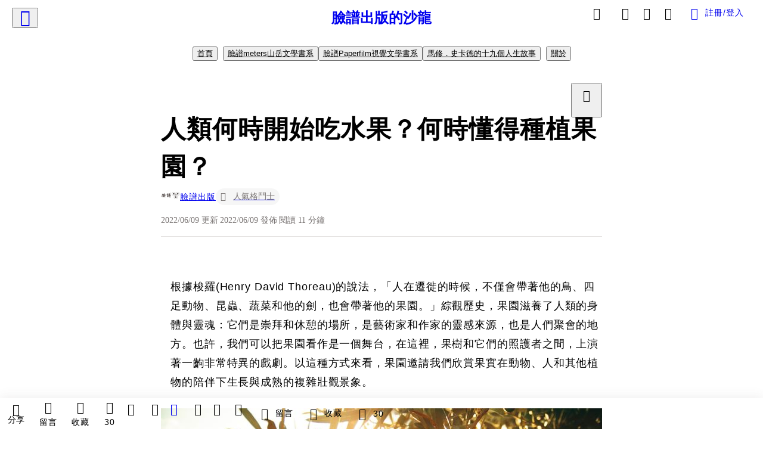

--- FILE ---
content_type: text/html; charset=utf-8
request_url: https://vocus.cc/article/62a04dabfd89780001aee7f1
body_size: 562013
content:
<!DOCTYPE html><html lang="zh-Hant" dir="ltr"><head><title>人類何時開始吃水果？何時懂得種植果園？</title><meta name="theme-color" content="#FF485A"/><meta charSet="utf-8"/><meta http-equiv="X-UA-Compatible" content="IE=edge"/><meta name="viewport" content="width=device-width,initial-scale=1,minimum-scale=1,maximum-scale=1,user-scalable=no,interactive-widget=resizes-content"/><meta name="title" content="人類何時開始吃水果？何時懂得種植果園？"/><meta name="description" content="幾年前，紐約大學的人類學家提出一個有趣的論點，認為果實在演化過程中扮演的角色比從前所認為的重要得多。我們是否可能更精確地界定橄欖樹馴化搖籃的位置呢？你妻子在你的內室，好像多結果子的葡萄樹；你兒女圍繞你的桌子，好像橄欖栽子。
"/><meta property="url" content="https://vocus.cc/article/62a04dabfd89780001aee7f1"/><meta name="keywords" content="人類"/><meta property="fb:app_id" content="1529891880611499"/><meta property="og:title" content="人類何時開始吃水果？何時懂得種植果園？"/><meta property="og:description" content="幾年前，紐約大學的人類學家提出一個有趣的論點，認為果實在演化過程中扮演的角色比從前所認為的重要得多。我們是否可能更精確地界定橄欖樹馴化搖籃的位置呢？你妻子在你的內室，好像多結果子的葡萄樹；你兒女圍繞你的桌子，好像橄欖栽子。
"/><meta property="og:url" content="https://vocus.cc/article/62a04dabfd89780001aee7f1"/><meta property="og:type" content="article"/><meta property="og:image:width" content="1200"/><meta property="og:image:height " content="630"/><meta property="og:site_name" content="vocus"/><meta property="og:image" content="https://resize-image.vocus.cc/resize?norotation=true&amp;quality=80&amp;url=https%3A%2F%2Fimages.vocus.cc%2F9d51e378-8111-43ec-a596-912c5d8819cf.jpg&amp;width=1200&amp;sign=ypLs7r6N41ZhLgt3n8CHe9tDiVBWKeDQD8KvKAMPp4I"/><meta property="og:image:secure_url" content="https://resize-image.vocus.cc/resize?norotation=true&amp;quality=80&amp;url=https%3A%2F%2Fimages.vocus.cc%2F9d51e378-8111-43ec-a596-912c5d8819cf.jpg&amp;width=1200&amp;sign=ypLs7r6N41ZhLgt3n8CHe9tDiVBWKeDQD8KvKAMPp4I"/><meta name="pubdate" content="2022-06-09T04:00:00.128Z"/><meta name="lastmod" content="2022-06-09T04:16:09.114Z"/><meta property="article:published_time" content="2022-06-09T04:00:00.128Z"/><meta property="article:modified_time" content="2022-06-09T04:16:09.114Z"/><meta name="twitter:card" content="summary"/><meta name="twitter:title" content="人類何時開始吃水果？何時懂得種植果園？"/><meta name="twitter:description" content="幾年前，紐約大學的人類學家提出一個有趣的論點，認為果實在演化過程中扮演的角色比從前所認為的重要得多。我們是否可能更精確地界定橄欖樹馴化搖籃的位置呢？你妻子在你的內室，好像多結果子的葡萄樹；你兒女圍繞你的桌子，好像橄欖栽子。
"/><meta name="twitter:url" content="https://vocus.cc/article/62a04dabfd89780001aee7f1"/><link rel="amphtml" href="https://vocus.cc/article/amp/62a04dabfd89780001aee7f1"/><link rel="canonical" href="https://vocus.cc/article/62a04dabfd89780001aee7f1"/><script type="application/ld+json">{"@context":"https://schema.org","@type":"WebSite","name":"vocus","alternateName":"vocus","url":"https://vocus.cc"}</script><script type="application/ld+json">{"@context":"http://schema.org","@type":"NewsArticle","mainEntityOfPage":{"@type":"WebPage","@id":"https://vocus.cc/article/62a04dabfd89780001aee7f1"},"headline":"人類何時開始吃水果？何時懂得種植果園？｜臉譜出版 - 方格子","thumbnailUrl":"https://images.vocus.cc/9d51e378-8111-43ec-a596-912c5d8819cf.jpg","description":"幾年前，紐約大學的人類學家提出一個有趣的論點，認為果實在演化過程中扮演的角色比從前所認為的重要得多。我們是否可能更精確地界定橄欖樹馴化搖籃的位置呢？你妻子在你的內室，好像多結果子的葡萄樹；你兒女圍繞你的桌子，好像橄欖栽子。 文化史, 歷史, 農業史, 考古, 人類文明, 水果, 人類","datePublished":"2022-06-09T04:00:00.128Z","dateModified":"2022-06-09T04:16:09.114Z","dateCreated":"2022-06-08T07:20:11.694Z","articleBody":"<blockquote class=\"lexical__quote\"><span>根據梭羅(Henry David Thoreau)的說法，「人在遷徙的時候，不僅會帶著他的鳥、四足動物、昆蟲、蔬菜和他的劍，也會帶著他的果園。」綜觀歷史，果園滋養了人類的身體與靈魂：它們是崇拜和休憩的場所，是藝術家和作家的靈感來源，也是人們聚會的地方。也許，我們可以把果園看作是一個舞台，在這裡，果樹和它們的照護者之間，上演著一齣非常特異的戲劇。以這種方式來看，果園邀請我們欣賞果實在動物、人和其他植物的陪伴下生長與成熟的複雜壯觀景象。</span></blockquote><p><p><img src=\"https://resize-image.vocus.cc/resize?norotation=true&amp;quality=80&amp;url=https%3A%2F%2Fimages.vocus.cc%2F9d51e378-8111-43ec-a596-912c5d8819cf.jpg&amp;width=740&amp;sign=zYjlntpQQluII2XNZS9vHEMmYwNNv4smnaP0R95VLRU\" alt=\"raw-image\" /></p><p></p></p><p><span>文／貝恩德・布倫納（Bernd Brunner）</span></p><p><b><strong>有果園之前</strong></b></p><p></p><p></p><span>幾百萬年前，當大陸逐漸形成我們今日所知的格局，而且冰雪覆蓋了北半球大部分地區的時候，許多目前的溫帶地區仍然具有苔原的特徵。在那個時代，非常小的野生小紅莓、草莓、覆盆子和藍莓遍布大地。後來生長在北方溫帶地區的水果樹和堅果樹（蘋果、梨、榅桲、李、櫻桃和扁桃）的近親也很多。在短暫的夏季，這些野果是各種動物都渴望得到的額外營養來源，從最小的昆蟲到鳥類和爬蟲類，再到最大的哺乳動物皆然。</span><p></p><p><span>果實本身，特別是種子周圍芳香馥郁、通常多汁且多少帶有甜味的那一層，最初不過是吸引動物的花招，如此一來，牠們就會將種子帶到另一個可以生長的地方，植物就能藉此傳播出去。在早期人類出現之前，動物幫助推動了產果植物間的天擇過程。例如，鳥類喜歡甜漿果而不喜歡酸漿果，所以隨著時間推移，成熟漿果的種子（換言之就是那些能發芽的種子）最能傳播出去。</span></p><p><span>幾年前，紐約大學的人類學家提出一個有趣的論點，認為果實在演化過程中扮演的角色比從前所認為的重要得多。</span></p><p><span>參與這項研究的靈長類動物學家德卡絲恩（Alexandra De-Casien）聲稱，飮食中至少部分包括果實的靈長類動物，大腦明顯比只吃樹葉的動物要大得多。科學家的研究結果顯示，這是因為吃果實的動物必須更密集地尋找牠們的食物，而且要在森林裡認路—換句話說，牠們更倚賴自己的認知能力。事實上，吃果實而非樹葉的動物，大腦相對於體重的重量多了25％。早些時候，一群科學家與來自新罕布夏州漢諾威市達特茅斯學院（Dartmouth College）的人類學家多米尼（Nathaniel Dominy）合作，發現黑猩猩顯然可以藉由指尖按壓的方式來判斷果實是否可以食用。</span></p><p><span>在樹枝上尋找成熟果實的行為，以及需要知道在哪裡找到結果的樹、果實在一年當中的什麼時候成熟，以及如何將果實從有時堅硬的外殼中取出等，都是需要高度腦力的活動，可能讓大腦變得更大。例如，猴子和人猿對身體與認知能力的要求比那些只吃草的動物要高得多。在理解這種關聯之前，科學家認為社會互動是大腦發展的主要驅動力。</span></p><p><span>植物學家花了很多時間和心思去定義什麼是果實。我建議從果實最終使用者的角度出發，也就是享受果實的人。所以，果實一詞適用於生長於樹木、灌木或小灌木叢上的植物，在歷史的進程中，它們已經被納入人類的飮食。有些種類的果實多肉，中心有一個果核，如櫻桃、李和橄欖；有些果實沒有果核而有種子或小核籽，如蘋果、梨和葡萄；有些果實則又小又軟，如草莓和黑醋栗。一本關於果園的書，必然也要提及堅果和一種非常引人注目、由倒置的花簇形成的果實，也就是無花果。</span></p><p><p><img src=\"https://resize-image.vocus.cc/resize?compression=6&amp;norotation=true&amp;url=https%3A%2F%2Fimages.vocus.cc%2Fa6bfcd68-10bc-47f7-bd7d-d592bc77959c.png&amp;width=740&amp;sign=R36RNKwCIjOr3HdtJ-IVqeX17vRAi88e0A-8mhjE-VU\" alt=\"raw-image\" /></p><p></p></p><p><span>果實是我們日常飮食的重要元素。它含有各種維生素與礦物質、酶和其他對我們身心健康必不可少的物質。維生素C就是其中之一。與眼鏡猴、猴子和人猿一樣，人類是靈長目之下簡鼻亞目的成員。這些靈長類動物和其他一些哺乳動物，特別是蝙蝠、水豚和天竺鼠，組成了一個不尋常的俱樂部：牠們都需要攝取維生素C（亦稱抗壞血酸），因為牠們的身體無法自行產生這種物質。雖然抗壞血酸大約在一百年前才被發現，但是人們很早就認定常吃水果對身體有好處。傳統說法「一天一蘋果，醫生遠離我」就是這種直覺知識的證明─儘管現在的科學家知道，一天吃兩顆蘋果比吃一顆更好。</span></p><p><span>果實的高營養價値並非它吸引我們的唯一原因。我們被它美麗的顏色和有趣的形狀所吸引，而且享用果實能讓人獲得複雜的體驗。它的香氣、甜味或酸味、果肉的質地、含水量和由此產生的乾爽或多汁口感，一切加總起來產生的印象，讓人一次又一次地去品嘗。我們的祖先很早就知道植物哪些部分的味道好，哪些部分不能吃，甚至哪些有毒。而且植物、果實、根和種子都有便於使用的優點。例如，漿果很容易就能用手採集，食用前不需要進行任何製備或加工。水果通常可以生吃。顏色提供了水果是否可以享用的線索─顏色是你我比大多數哺乳動物更容易注意到的指標，因為大部分動物無法區分紅色與綠色。</span></p><p><span>雖然大多數種類的果實最初都相當小，它們仍然値得尋找，因為採集沒有狩獵所帶來的身體傷害風險，同時能在有限的營養選擇中增加一些種類。人們自然而然經常光顧那些果實味道最好的樹，並在某個時間點開始想把一些種子和植物帶到離家較近的地方種植。終於，早期的果園（也許只有少少幾棵樹）開始在人類定居點附近出現，後來也設置在特定家庭或部族占領的土地上。最初向種植的過渡可能發生在果樹已經自然落地生根的河谷和綠洲等地區。</span></p><p><span>在某個因地區而異的時間點，人們了解到，他們可以藉由選擇和培育特定的樹木來影響結果。我們應該記住，種植果實與野外採集果實從來都不是互斥的活動。從森林中的野生果樹選擇新種類果實，或是將新種類果實移植到人類居住地的外圍，都讓果園的前身逐漸成形，儘管這些早期的果實品種仍然相當原始，與我們今日所熟知者幾乎沒有什麼共同之處。</span></p><p><span>我們栽培的大多數非熱帶水果都起源於具有多種野生果實物種的地方，而這些物種的基因組成也各有不同。俄羅斯植物學家瓦維洛夫（Nikolai Vavilov, 1887–1943）提出一個假設，認為一個植物物種的「故鄉」是它表現出最大變異的地方。這種遺傳多樣性意味著一種野生果實可能有無數的雜交實例，而且這種雜交是完全自然過程的一部分，不需要任何人為干預。</span></p><p><span>隨著基因重新混合，植物和果實與它們的祖先有了細微的差異。較大的雜交種更可能被尋找到，並由動物將種子傳播出去。這種遺傳活動的中心主要位於具有地中海氣候或亞熱帶氣候的地區，特別是靠近地中海本身、中東、西南亞到中亞、印度次大陸和東亞。非洲、南美和澳洲的大部分地區也是遺傳熱點。</span></p><p><span>2006年，一個由美國和以色列科學家組成的團隊發表了一項研究成果，在考古植物學界引起相當大的波瀾。他們在約旦河谷下游發現了六個小無花果，似乎是人為栽培的—換言之，它們是刻意種植的。研究人員測定，這些遺跡的歷史在一萬一千兩百年至一萬一千四百年之間。這個發現顚覆了一般認定的農業發展順序，即先穀物後果實，至少在這個有記載的案例中是如此。然而，這個誘人的發現無法告訴我們這幾棵樹是怎麼組織的，或者由此形成的空間會是什麼樣子。</span></p><p><span>此時此刻，沒有什麼比向大家介紹世界上第一座果園的歷史紀錄更讓我高興的：可愛的樹木和美味的果實，還有在那裡度過時光的人和動物。遺憾的是，我沒辦法做到。但是關於果園發展的些許事實是相當確定的，可以讓我們有一點概念。</span></p><p><span>是無花果、橄欖、椰棗，還是石榴，最早啟發人類種植自己的果樹林？要回答這個問題，最大的問題在於，儘管這些物種的碳化遺骸都存在，但通常不可能分辨出這些標本來自野生品種或栽培品種。即使科學家能相當精確地測定出發現物的年代，這個障礙仍然存在。從野生植物到栽培植物的轉變需要非常長的時間，其體徵出現的速度非常緩慢。</span></p><p><span>然而，世界上確實存在著一個可靠的栽培標識：在通常發現植物的地區之外發現的遺跡，往往顯示這些標本是刻意種植並以無法自然流經的水源來灌溉。其中一個例子是死海北部發現的橄欖核和橄欖木殘骸。</span></p><p><span>人類從野生樹木上收穫橄欖的最早證據，來自一個類似的地理區域，可以追溯到後舊石器時代，即舊石器時代與新石器時代的過渡時期（公元前15,000年至公元前10,000年）。多年來，考古植物學家的廣泛共識是，人類最早在六千年前於死海以北與加利利海以南的約旦河谷地區種植橄欖樹。然而，最近使用改進的分析方法進行的研究顯示，早期的橄欖種植發生在地中海地區、中東（包括賽普勒斯）、愛琴海地區和直布羅陀海峽周圍許多地方。這些原始的野生基因庫為橄欖在更廣闊範圍的種植和培育提供必要的基礎。</span></p><p><span>我們是否可能更精確地界定橄欖樹馴化搖籃的位置呢？</span></p><p><span>在幼發拉底河谷中部，靠近目前土耳其與敍利亞的邊界，研究人員發現靑銅時代栽培橄欖木木材和種子的遺跡。橄欖樹的一個巨大優勢，在於它們能在相對貧瘠的土壤中生長。</span></p><p><span>《聖經》中多次提及橄欖樹和橄欖油，說明這種果實在整個中東地區的重要性。例如，〈詩篇〉一二八篇第三節就有一個令人難忘的對比：</span></p><p><br /></p><p><i><em>你妻子在你的內室，好像多結果子的葡萄樹；</em></i></p><p><i><em>你兒女圍繞你的桌子，好像橄欖栽子。</em></i></p><p><br /></p><p><span>中東地區仍有大片的橄欖林。在早已回歸自然的田野上，仍然可以發現廢棄的油坊，儘管有時只是支離破碎的廢墟。它們生產的油用作軟膏、燈油，以及香水和化妝品中的香料溶液。</span></p><p><span>歐洲最西部的葡萄牙阿連特茹（Alentejo）也有橄欖園：一望無際的橄欖樹在赭色的土地上延伸，經常隨著連綿起伏的山丘分布。唯一的干擾是散落其間的農莊，白色的建築在陽光下閃閃發光。除了啁啾鳥叫、有節奏的蟬鳴或騾子蹄聲，幾乎聽不到其他聲音。整片土地瀰漫著橄欖碾磨加工過程所產生廢水的特殊氣味，濃郁中帶著香甜。</span></p><p><span>橄欖樹的樹齡往往長得驚人。例如葡萄牙那棵多節瘤的穆尙橄欖樹（oliveira do Mouchão），估計已有三千三百五十年樹齡。它矗立在葡萄牙中部的阿布朗提斯（Abrantes），與特茹河（Tejo river）的直線距離只有1公里。這棵樹底部的周長為11.2公尺。義大利薩丁尼亞島、蒙特內哥羅和希臘也有同樣古老的橄欖樹。走筆至此，橄欖「傳記作者」羅森朗（Mort Rosenblum）的話最適合為這個題目作結：「在有人發明文字來記錄此一事實之前，橄欖就已經被馴化了。」</span></p><p><span>●本文摘自臉譜出版之</span><a href=\"https://www.books.com.tw/products/0010924692?loc=P_0005_010\" target=\"_blank\"><span>《馴果記：從諸神的花園、人間的天堂、大眾的果物到現代超市蔬果區，果園改造土地、誘發哲思、觸動感官的千萬年故事》</span></a><span>/貝恩德・布倫納（Bernd Brunner）。</span></p><p><p><img src=\"https://resize-image.vocus.cc/resize?norotation=true&amp;quality=80&amp;url=https%3A%2F%2Fimages.vocus.cc%2F6e580664-e800-483d-ae22-483be582cc03.jpg&amp;width=740&amp;sign=EaKiqqMCoI-CCy0RFQm5kygFi-k-4DdYQ06lR7yW4T8\" alt=\"raw-image\" /></p><p></p></p><p><br /></p><p><br /></p><p><br /></p><p><br /></p>","keywords":["文化史","歷史","農業史","考古","人類文明","水果","人類"],"author":{"@type":"Person","name":"臉譜出版","url":"https://vocus.cc/user/@Faces_Cite"},"image":{"@type":"ImageObject","url":"https://images.vocus.cc/9d51e378-8111-43ec-a596-912c5d8819cf.jpg"},"creator":{"@type":"Person","name":"臉譜出版"},"publisher":{"@type":"Organization","name":"方格子｜放送你的知識與想像","logo":{"@type":"ImageObject","url":"https://images.vocus.cc/static/og_img/vocus_og_2025.jpg"}}}</script><link rel="dns-prefetch" href="https://d2a6d2ofes041u.cloudfront.net"/><link rel="dns-prefetch" href="https://api.vocus.cc"/><link rel="dns-prefetch" href="https://www.googletagmanager.com"/><link rel="preconnect" href="https://d2a6d2ofes041u.cloudfront.net" crossorigin="anonymous"/><link rel="preload" as="image" href="https://images.vocus.cc/9d51e378-8111-43ec-a596-912c5d8819cf.jpg" fetchpriority="high"/><script type="application/ld+json">[{"@context":"https://schema.org","@type":"BreadcrumbList","name":"作者頁「臉譜出版」導往文章「人類何時開始吃水果？何時懂得種植果園？」的導覽標記","itemListElement":[{"@type":"ListItem","position":1,"name":"方格子｜放送你的知識與想像","item":{"@id":"https://vocus.cc","name":"方格子｜放送你的知識與想像"}},{"@type":"ListItem","position":2,"name":"臉譜出版","item":{"@id":"https://vocus.cc/user/@Faces_Cite","name":"臉譜出版"}}]},{"@context":"https://schema.org","@type":"BreadcrumbList","name":"沙龍首頁「臉譜出版的沙龍」導往文章「人類何時開始吃水果？何時懂得種植果園？」的導覽標記","itemListElement":[{"@type":"ListItem","position":1,"name":"臉譜出版的沙龍","item":{"@id":"https://vocus.cc/salon/65cd8882fd8978000157efdf","name":"臉譜出版的沙龍"}}]},{"@context":"https://schema.org","@type":"BreadcrumbList","name":"房間頁「臉譜meters山岳文學書系」導往文章的導覽標記","itemListElement":[{"@type":"ListItem","position":1,"name":"臉譜出版的沙龍","item":{"@id":"https://vocus.cc/salon/65cd8882fd8978000157efdf","name":"臉譜出版的沙龍"}},{"@type":"ListItem","position":2,"name":"臉譜meters山岳文學書系","item":{"@id":"https://vocus.cc/salon/65cd8882fd8978000157efdf/room/meters","name":"臉譜meters山岳文學書系"}}]},{"@context":"https://schema.org","@type":"BreadcrumbList","name":"房間頁「臉譜Paperfilm視覺文學書系」導往文章的導覽標記","itemListElement":[{"@type":"ListItem","position":1,"name":"臉譜出版的沙龍","item":{"@id":"https://vocus.cc/salon/65cd8882fd8978000157efdf","name":"臉譜出版的沙龍"}},{"@type":"ListItem","position":2,"name":"臉譜Paperfilm視覺文學書系","item":{"@id":"https://vocus.cc/salon/65cd8882fd8978000157efdf/room/paperfilm","name":"臉譜Paperfilm視覺文學書系"}}]},{"@context":"https://schema.org","@type":"BreadcrumbList","name":"房間頁「馬修．史卡德的十九個人生故事」導往文章的導覽標記","itemListElement":[{"@type":"ListItem","position":1,"name":"臉譜出版的沙龍","item":{"@id":"https://vocus.cc/salon/65cd8882fd8978000157efdf","name":"臉譜出版的沙龍"}},{"@type":"ListItem","position":2,"name":"馬修．史卡德的十九個人生故事","item":{"@id":"https://vocus.cc/salon/65cd8882fd8978000157efdf/room/MattherScudder","name":"馬修．史卡德的十九個人生故事"}}]}]</script><script type="application/ld+json">[{"@context":"https://schema.org","@type":"ImageObject","contentUrl":"https://images.vocus.cc/9d51e378-8111-43ec-a596-912c5d8819cf.jpg","caption":"圖片來源：unsplash","creator":{"@context":"https://schema.org","@type":"Organization","url":"https://vocus.cc/","name":"vocus"},"license":"https://vocus.cc/terms/copyright","acquireLicensePage":"https://vocus.cc/terms/member","copyrightNotice":"©2026 臉譜出版 on vocus. All rights reserved.","creditText":"臉譜出版"},{"@context":"https://schema.org","@type":"ImageObject","contentUrl":"https://images.vocus.cc/a6bfcd68-10bc-47f7-bd7d-d592bc77959c.png","caption":"柑橘類植物畫像（1868年），圖片來源：《馴果記》臉譜出版","creator":{"@context":"https://schema.org","@type":"Organization","url":"https://vocus.cc/","name":"vocus"},"license":"https://vocus.cc/terms/copyright","acquireLicensePage":"https://vocus.cc/terms/member","copyrightNotice":"©2026 臉譜出版 on vocus. All rights reserved.","creditText":"臉譜出版"},{"@context":"https://schema.org","@type":"ImageObject","contentUrl":"https://images.vocus.cc/6e580664-e800-483d-ae22-483be582cc03.jpg","caption":"《馴果記》/貝恩德・布倫納（Bernd Brunner）","creator":{"@context":"https://schema.org","@type":"Organization","url":"https://vocus.cc/","name":"vocus"},"license":"https://vocus.cc/terms/copyright","acquireLicensePage":"https://vocus.cc/terms/member","copyrightNotice":"©2026 臉譜出版 on vocus. All rights reserved.","creditText":"臉譜出版"}]</script><script type="application/ld+json">{"@context":"https://schema.org","@type":"ItemList","name":"當前文章的相關貼文或文章","description":"當前文章的相關貼文或文章","url":"https://vocus.cc/article/62a04dabfd89780001aee7f1","itemListElement":[{"@type":"ListItem","position":1,"url":"https://vocus.cc/article/69674b77fd897800016b87a4"},{"@type":"ListItem","position":2,"url":"https://vocus.cc/article/664b5439fd897800011e7308"},{"@type":"ListItem","position":3,"url":"https://vocus.cc/article/65483e75fd89780001db58b5"},{"@type":"ListItem","position":4,"url":"https://vocus.cc/article/64fd68c0fd89780001ba6c9c"},{"@type":"ListItem","position":5,"url":"https://vocus.cc/article/64aff499fd8978000142f34a"},{"@type":"ListItem","position":6,"url":"https://vocus.cc/article/64a22c70fd897800017d96ce"},{"@type":"ListItem","position":7,"url":"https://vocus.cc/article/6447a7fafd8978000172ec11"},{"@type":"ListItem","position":8,"url":"https://vocus.cc/article/642c23c5fd897800013329f0"},{"@type":"ListItem","position":9,"url":"https://vocus.cc/article/631569c2fd89780001a9c280"},{"@type":"ListItem","position":10,"url":"https://vocus.cc/article/628a9307fd89780001db81bd"},{"@type":"ListItem","position":11,"url":"https://vocus.cc/article/608a0aabfd897800013475d9"}]}</script><meta name="next-head-count" content="39"/><link rel="dns-prefetch" href="//connect.facebook.net"/><link rel="dns-prefetch" href="//cdn.embedly.com"/><link rel="dns-prefetch" href="//static.hotjar.com"/><link rel="dns-prefetch" href="//tenmax-static.cacafly.net"/><link rel="dns-prefetch" href="//ssp.tenmax.io"/><link rel="dns-prefetch" href="//lh3.googleusercontent.com"/><link rel="dns-prefetch" href="//survey.survicate.com"/><link rel="preconnect" href="https://connect.facebook.net" crossorigin=""/><link rel="preconnect" href="https://cdn.embedly.com" crossorigin=""/><meta name="application-name" content="vocus｜方格子"/><meta name="apple-mobile-web-app-capable" content="yes"/><meta name="apple-mobile-web-app-title" content="vocus｜方格子"/><meta name="apple-mobile-web-app-status-bar" content="#ff485a"/><meta name="format-detection" content="telephone=no"/><meta name="mobile-web-app-capable" content="yes"/><meta name="theme-color" content="#ff485a"/><link rel="shortcut icon" href="https://vocus.cc/static/favicon.ico"/><link rel="apple-touch-icon" href="/static/img/icon-96x96.png"/><link rel="apple-touch-icon" sizes="152x152" href="/static/img/icon-152x152.png"/><link rel="apple-touch-icon" sizes="180x180" href="/static/img/icon-180x180.png"/><link rel="apple-touch-icon" sizes="167x167" href="/static/img/icon-167x167.png"/><link rel="icon" type="image/png" sizes="32x32" href="/static/img/favicon-32x32.png"/><link rel="icon" type="image/png" sizes="16x16" href="/static/img/favicon-16x16.png"/><link rel="manifest" href="/manifest.json" crossorigin="use-credentials"/><link data-next-font="" rel="preconnect" href="/" crossorigin="anonymous"/><link rel="preload" href="/_next/static/css/1948cfc89a519508.css" as="style"/><link rel="stylesheet" href="/_next/static/css/1948cfc89a519508.css" data-n-g=""/><link rel="preload" href="/_next/static/css/7bba43fccd5735d5.css" as="style"/><link rel="stylesheet" href="/_next/static/css/7bba43fccd5735d5.css" data-n-p=""/><link rel="preload" href="/_next/static/css/9c0e26555787fd0d.css" as="style"/><link rel="stylesheet" href="/_next/static/css/9c0e26555787fd0d.css"/><noscript data-n-css=""></noscript><script defer="" nomodule="" src="/_next/static/chunks/polyfills-42372ed130431b0a.js"></script><script defer="" src="/_next/static/chunks/11065.7621d6d50adcf8e9.js"></script><script defer="" src="/_next/static/chunks/38544-9ca3ec121db0f11d.js"></script><script defer="" src="/_next/static/chunks/26025-052751214a1c7dd8.js"></script><script defer="" src="/_next/static/chunks/60801.251d1c9a6e718dd2.js"></script><script defer="" src="/_next/static/chunks/63987.d0c2a93fad593834.js"></script><script defer="" src="/_next/static/chunks/49058.5f3b042afdf5b0d9.js"></script><script defer="" src="/_next/static/chunks/vendor-radix.2fbf0a24015b3fbe.js"></script><script defer="" src="/_next/static/chunks/55385-481edc5f643f4662.js"></script><script defer="" src="/_next/static/chunks/73538.fae9a3aefee9f677.js"></script><script defer="" src="/_next/static/chunks/5840.cf1c2f2822ecc839.js"></script><script defer="" src="/_next/static/chunks/283.68507f2babcc7065.js"></script><script src="/_next/static/chunks/webpack-416ab50969b5d9f0.js" defer=""></script><script src="/_next/static/chunks/framework-465e490adc4592e5.js" defer=""></script><script src="/_next/static/chunks/main-1a94c49bb80a68bd.js" defer=""></script><script src="/_next/static/chunks/pages/_app-be636cd082fde491.js" defer=""></script><script src="/_next/static/chunks/1bfc9850-f445dfbaa30ed2b2.js" defer=""></script><script src="/_next/static/chunks/66261-a44e130f873cd373.js" defer=""></script><script src="/_next/static/chunks/87066-c13d598811fb9be1.js" defer=""></script><script src="/_next/static/chunks/2183-52a384eb30d871a9.js" defer=""></script><script src="/_next/static/chunks/16118-e104739afae8026c.js" defer=""></script><script src="/_next/static/chunks/78999-c6867f170a29ed9a.js" defer=""></script><script src="/_next/static/chunks/9198-ccf0528fe6cb6ff5.js" defer=""></script><script src="/_next/static/chunks/18573-fe484e48c0e68238.js" defer=""></script><script src="/_next/static/chunks/87536-6c926276c73394de.js" defer=""></script><script src="/_next/static/chunks/72873-143cdd2eb916a03c.js" defer=""></script><script src="/_next/static/chunks/4736-8d5e564040410f53.js" defer=""></script><script src="/_next/static/chunks/57021-6820a1a8902ae936.js" defer=""></script><script src="/_next/static/chunks/92919-f80dbf63d0d87e49.js" defer=""></script><script src="/_next/static/chunks/51533-5f6a9d9dea70aa72.js" defer=""></script><script src="/_next/static/chunks/77086-be2b032638e8aceb.js" defer=""></script><script src="/_next/static/chunks/61357-1494162d6574d3bc.js" defer=""></script><script src="/_next/static/chunks/70717-d837977e408af2a0.js" defer=""></script><script src="/_next/static/chunks/5283-d10e38915ece476d.js" defer=""></script><script src="/_next/static/chunks/89755-077be33f892b959c.js" defer=""></script><script src="/_next/static/chunks/76499-97bd958f479cf639.js" defer=""></script><script src="/_next/static/chunks/85518-fc26456125faa62f.js" defer=""></script><script src="/_next/static/chunks/77442-b2f040d1eb917574.js" defer=""></script><script src="/_next/static/chunks/62584-49af57c6a46b0c25.js" defer=""></script><script src="/_next/static/chunks/29990-3b329c48a9056e4e.js" defer=""></script><script src="/_next/static/chunks/14733-e1da1540662138ae.js" defer=""></script><script src="/_next/static/chunks/54601-de63db4e5d906432.js" defer=""></script><script src="/_next/static/chunks/80690-6e6326cbb3a93136.js" defer=""></script><script src="/_next/static/chunks/99192-45ef571c5899d9db.js" defer=""></script><script src="/_next/static/chunks/25389-4579572c633a364f.js" defer=""></script><script src="/_next/static/chunks/96575-34767619d0390e17.js" defer=""></script><script src="/_next/static/chunks/60022-f431e8fba2395a34.js" defer=""></script><script src="/_next/static/chunks/79553-d99a3a6de870863a.js" defer=""></script><script src="/_next/static/chunks/81344-f51b4850744b33e8.js" defer=""></script><script src="/_next/static/chunks/74330-3391d2f10c08c591.js" defer=""></script><script src="/_next/static/chunks/17937-b022ea2bf8f74aa8.js" defer=""></script><script src="/_next/static/chunks/60052-c6b08a619bfe0339.js" defer=""></script><script src="/_next/static/chunks/30005-cff7ad0d9773733a.js" defer=""></script><script src="/_next/static/chunks/21167-e2ac1c3c6efee246.js" defer=""></script><script src="/_next/static/chunks/50595-b8d5829e7c113193.js" defer=""></script><script src="/_next/static/chunks/pages/article/%5Bid%5D-b15692188ded51d8.js" defer=""></script><script src="/_next/static/6_hGEFAmmWmEna2Eq9PF8/_buildManifest.js" defer=""></script><script src="/_next/static/6_hGEFAmmWmEna2Eq9PF8/_ssgManifest.js" defer=""></script><style data-styled="" data-styled-version="5.3.11">.hHRGMn{background-size:cover;font-size:20px;width:20px;height:20px;display:-webkit-box;display:-webkit-flex;display:-ms-flexbox;display:flex;-webkit-align-items:center;-webkit-box-align:center;-ms-flex-align:center;align-items:center;}/*!sc*/
.hHRGMn.icon-refresh.rotate{-webkit-animation:1500ms linear infinite fTxbLP;animation:1500ms linear infinite fTxbLP;}/*!sc*/
.hHRGMn:before{width:20px;height:20px;}/*!sc*/
.koufxr{background-size:cover;font-size:28px;width:28px;height:28px;display:-webkit-box;display:-webkit-flex;display:-ms-flexbox;display:flex;-webkit-align-items:center;-webkit-box-align:center;-ms-flex-align:center;align-items:center;}/*!sc*/
.koufxr.icon-refresh.rotate{-webkit-animation:1500ms linear infinite fTxbLP;animation:1500ms linear infinite fTxbLP;}/*!sc*/
.koufxr:before{width:28px;height:28px;}/*!sc*/
.glGxah{background-size:cover;font-size:18px;width:18px;height:18px;display:-webkit-box;display:-webkit-flex;display:-ms-flexbox;display:flex;-webkit-align-items:center;-webkit-box-align:center;-ms-flex-align:center;align-items:center;color:var(--Primary-Gray-L-01);}/*!sc*/
.glGxah.icon-refresh.rotate{-webkit-animation:1500ms linear infinite fTxbLP;animation:1500ms linear infinite fTxbLP;}/*!sc*/
.glGxah:before{width:18px;height:18px;}/*!sc*/
data-styled.g1[id="sc-85ee8161-0"]{content:"hHRGMn,koufxr,glGxah,"}/*!sc*/
.fYQLBE{display:-webkit-box;display:-webkit-flex;display:-ms-flexbox;display:flex;-webkit-box-pack:center;-webkit-justify-content:center;-ms-flex-pack:center;justify-content:center;height:36px;padding:8px;border-radius:8px;font-size:14px;color:var(--theme-L_gray-base-B_white);background-color:var(--theme-L_transparent-B_transparent);border:none;}/*!sc*/
@media (hover:hover){.fYQLBE:hover{background-color:var(--theme-L_gray-5-B_gray-1);}}/*!sc*/
.fYQLBE:disabled{color:var(--Primary-Gray-L-03);background-color:var(--theme-L_gray-5-B_gray-1);border:none;}/*!sc*/
.cGxKKk{height:36px;padding:8px 12px;border-radius:8px;font-size:14px;display:-webkit-box;display:-webkit-flex;display:-ms-flexbox;display:flex;-webkit-box-pack:center;-webkit-justify-content:center;-ms-flex-pack:center;justify-content:center;-webkit-align-items:center;-webkit-box-align:center;-ms-flex-align:center;align-items:center;color:var(--theme-L_gray-base-B_gray-6);background-color:var(--theme-L_white-B_transparent);border:1px solid var(--theme-L_gray-base-B_gray-6);}/*!sc*/
@media (hover:hover){.cGxKKk:hover{background-color:var(--theme-L_gray-5-B_gray-1);border:1px solid var(--theme-L_gray-base-B_gray-6);}}/*!sc*/
.cGxKKk:disabled{color:var(--Primary-Gray-L-03);background-color:var(--theme-L_gray-5-B_gray-1);border:none;}/*!sc*/
.koZbQv{height:36px;padding:8px 12px;border-radius:8px;font-size:14px;display:-webkit-box;display:-webkit-flex;display:-ms-flexbox;display:flex;-webkit-box-pack:center;-webkit-justify-content:center;-ms-flex-pack:center;justify-content:center;-webkit-align-items:center;-webkit-box-align:center;-ms-flex-align:center;align-items:center;color:var(--theme-L_gray-base-B_white);background-color:var(--theme-L_transparent-B_transparent);border:none;}/*!sc*/
@media (hover:hover){.koZbQv:hover{color:var(--theme-L_gray-2-B_gray-5);}}/*!sc*/
.koZbQv:disabled{color:var(--Primary-Gray-L-03);border:none;}/*!sc*/
.elEzpU{display:-webkit-box;display:-webkit-flex;display:-ms-flexbox;display:flex;-webkit-box-pack:center;-webkit-justify-content:center;-ms-flex-pack:center;justify-content:center;height:36px;padding:8px;border-radius:8px;font-size:14px;color:var(--theme-L_gray-base-B_white);background-color:var(--theme-L_transparent-B_transparent);border:none;}/*!sc*/
@media (hover:hover){.elEzpU:hover{color:var(--theme-L_gray-2-B_gray-5);}}/*!sc*/
.elEzpU:disabled{color:var(--Primary-Gray-L-03);border:none;}/*!sc*/
.hfKRUO{-webkit-align-items:center;-webkit-box-align:center;-ms-flex-align:center;align-items:center;background-color:var(--theme-L_white-B_transparent);border:1px solid var(--theme-L_gray-4-B_gray-2);border-radius:8px;color:var(--theme-L_gray-base-B_gray-6);display:-webkit-box;display:-webkit-flex;display:-ms-flexbox;display:flex;font-size:14px;height:36px;-webkit-box-pack:center;-webkit-justify-content:center;-ms-flex-pack:center;justify-content:center;margin-top:24px;padding:8px 12px;}/*!sc*/
@media (hover:hover){.hfKRUO:hover{background-color:var(--theme-L_gray-5-B_gray-1);border:1px solid var(--theme-L_gray-3-B_gray-2);}}/*!sc*/
@media screen and (min-width:0){.hfKRUO{width:100%;}}/*!sc*/
@media screen and (min-width:768px){.hfKRUO{width:auto;}}/*!sc*/
.hfKRUO:disabled{color:var(--Primary-Gray-L-03);background-color:var(--theme-L_gray-5-B_gray-1);border:none;}/*!sc*/
.liUBsH{height:36px;padding:8px 12px;border-radius:8px;font-size:14px;display:-webkit-box;display:-webkit-flex;display:-ms-flexbox;display:flex;-webkit-box-pack:center;-webkit-justify-content:center;-ms-flex-pack:center;justify-content:center;-webkit-align-items:center;-webkit-box-align:center;-ms-flex-align:center;align-items:center;color:var(--theme-L_gray-base-B_gray-6);background-color:var(--theme-L_white-B_transparent);border:1px solid var(--theme-L_gray-4-B_gray-2);margin-top:8px;margin-bottom:8px;}/*!sc*/
@media (hover:hover){.liUBsH:hover{background-color:var(--theme-L_gray-5-B_gray-1);border:1px solid var(--theme-L_gray-3-B_gray-2);}}/*!sc*/
.liUBsH:disabled{color:var(--Primary-Gray-L-03);background-color:var(--theme-L_gray-5-B_gray-1);border:none;}/*!sc*/
data-styled.g7[id="sc-e45c49f0-0"]{content:"fYQLBE,cGxKKk,koZbQv,elEzpU,hfKRUO,liUBsH,"}/*!sc*/
.ENDhh{top:0;left:0;position:fixed;width:100%;height:auto;background-color:var(--Primary-White);display:-webkit-box;display:-webkit-flex;display:-ms-flexbox;display:flex;}/*!sc*/
.kTSLUc{-webkit-align-items:center;-webkit-box-align:center;-ms-flex-align:center;align-items:center;display:-webkit-box;display:-webkit-flex;display:-ms-flexbox;display:flex;-webkit-box-pack:center;-webkit-justify-content:center;-ms-flex-pack:center;justify-content:center;}/*!sc*/
@media screen and (min-width:0){.kTSLUc{padding:0px 16px;}}/*!sc*/
@media screen and (min-width:768px){.kTSLUc{padding:0px 20px;}}/*!sc*/
.kUHCuY{-webkit-box-pack:center;-webkit-justify-content:center;-ms-flex-pack:center;justify-content:center;display:-webkit-box;display:-webkit-flex;display:-ms-flexbox;display:flex;}/*!sc*/
.ebqdlV{-webkit-box-pack:center;-webkit-justify-content:center;-ms-flex-pack:center;justify-content:center;max-width:100%;width:100%;display:-webkit-box;display:-webkit-flex;display:-ms-flexbox;display:flex;}/*!sc*/
.cGyieR{display:-webkit-box;display:-webkit-flex;display:-ms-flexbox;display:flex;-webkit-flex-direction:column;-ms-flex-direction:column;flex-direction:column;position:relative;}/*!sc*/
@media screen and (min-width:0){.cGyieR{margin-top:80px;}}/*!sc*/
@media screen and (min-width:768px){.cGyieR{margin-top:150px;}}/*!sc*/
.iVyiiI{position:relative;}/*!sc*/
.NFihu{display:-webkit-box;display:-webkit-flex;display:-ms-flexbox;display:flex;-webkit-flex-direction:column;-ms-flex-direction:column;flex-direction:column;margin:auto;position:relative;z-index:0;}/*!sc*/
@media screen and (min-width:0){.NFihu{width:100%;}}/*!sc*/
@media screen and (min-width:768px){.NFihu{width:740px;}}/*!sc*/
.kAJsTL{width:100%;z-index:-1;}/*!sc*/
.dzYzhg{display:-webkit-box;display:-webkit-flex;display:-ms-flexbox;display:flex;}/*!sc*/
.eOVyyM{-webkit-align-items:center;-webkit-box-align:center;-ms-flex-align:center;align-items:center;-webkit-box-pack:justify;-webkit-justify-content:space-between;-ms-flex-pack:justify;justify-content:space-between;display:-webkit-box;display:-webkit-flex;display:-ms-flexbox;display:flex;}/*!sc*/
.gpkPmo{-webkit-align-items:center;-webkit-box-align:center;-ms-flex-align:center;align-items:center;display:-webkit-box;display:-webkit-flex;display:-ms-flexbox;display:flex;}/*!sc*/
.kRYlAp{margin-bottom:0px;display:-webkit-box;display:-webkit-flex;display:-ms-flexbox;display:flex;}/*!sc*/
.esKXRP{width:100%;-webkit-box-pack:justify;-webkit-justify-content:space-between;-ms-flex-pack:justify;justify-content:space-between;-webkit-align-items:center;-webkit-box-align:center;-ms-flex-align:center;align-items:center;display:-webkit-box;display:-webkit-flex;display:-ms-flexbox;display:flex;}/*!sc*/
.krQfuO{-webkit-align-items:center;-webkit-box-align:center;-ms-flex-align:center;align-items:center;color:var(--Primary-Gray-L-02);display:-webkit-box;display:-webkit-flex;display:-ms-flexbox;display:flex;-webkit-flex-wrap:wrap;-ms-flex-wrap:wrap;flex-wrap:wrap;font-size:14px;font-weight:400;line-height:20px;}/*!sc*/
@media screen and (min-width:0){.krQfuO{max-width:385px;}}/*!sc*/
@media screen and (min-width:768px){.krQfuO{max-width:unset;}}/*!sc*/
@media screen and (min-width:992px){.krQfuO{max-width:unset;}}/*!sc*/
.eJqFQu{background-color:var(--Primary-White);border:none;border-bottom:1px solid var(--Primary-Gray-L-04);border-radius:0px;width:100%;}/*!sc*/
@media screen and (min-width:0){.eJqFQu{padding:36px 0px;}}/*!sc*/
@media screen and (min-width:768px){.eJqFQu{padding:36px 0px;}}/*!sc*/
@media screen and (min-width:992px){.eJqFQu{padding:40px 0px;}}/*!sc*/
.jdAwcW{margin-bottom:16px;-webkit-box-pack:justify;-webkit-justify-content:space-between;-ms-flex-pack:justify;justify-content:space-between;display:-webkit-box;display:-webkit-flex;display:-ms-flexbox;display:flex;}/*!sc*/
.jjUXnj{-webkit-align-items:center;-webkit-box-align:center;-ms-flex-align:center;align-items:center;width:100%;display:-webkit-box;display:-webkit-flex;display:-ms-flexbox;display:flex;}/*!sc*/
.grWblB{margin-top:4px;display:-webkit-box;display:-webkit-flex;display:-ms-flexbox;display:flex;}/*!sc*/
.geQCjL{margin-top:24px;-webkit-align-items:center;-webkit-box-align:center;-ms-flex-align:center;align-items:center;display:-webkit-box;display:-webkit-flex;display:-ms-flexbox;display:flex;}/*!sc*/
.hUKMED{width:100%;-webkit-align-items:center;-webkit-box-align:center;-ms-flex-align:center;align-items:center;-webkit-flex-direction:column;-ms-flex-direction:column;flex-direction:column;display:-webkit-box;display:-webkit-flex;display:-ms-flexbox;display:flex;}/*!sc*/
.hXUutA{background-color:var(--Primary-White);border:none;border-radius:0;-webkit-flex-direction:column;-ms-flex-direction:column;flex-direction:column;padding:16px 0 8px 0;position:relative;width:100%;}/*!sc*/
@media screen and (min-width:0){.hXUutA{display:none;border-bottom:1px solid var(--Primary-Gray-L-04);}}/*!sc*/
@media screen and (min-width:768px){.hXUutA{display:-webkit-box;display:-webkit-flex;display:-ms-flexbox;display:flex;border-bottom:1px solid var(--Primary-Gray-L-04);}}/*!sc*/
@media screen and (min-width:992px){.hXUutA{border-bottom:1px solid var(--Primary-Gray-L-04);}}/*!sc*/
.feFpPy{-webkit-flex-direction:column;-ms-flex-direction:column;flex-direction:column;margin-bottom:12px;display:-webkit-box;display:-webkit-flex;display:-ms-flexbox;display:flex;}/*!sc*/
.cTfSlo{-webkit-box-pack:justify;-webkit-justify-content:space-between;-ms-flex-pack:justify;justify-content:space-between;display:-webkit-box;display:-webkit-flex;display:-ms-flexbox;display:flex;}/*!sc*/
.eQHnya{-webkit-align-items:center;-webkit-box-align:center;-ms-flex-align:center;align-items:center;-webkit-box-pack:justify;-webkit-justify-content:space-between;-ms-flex-pack:justify;justify-content:space-between;margin-bottom:12px;display:-webkit-box;display:-webkit-flex;display:-ms-flexbox;display:flex;}/*!sc*/
.ZbfkG{position:relative;margin-bottom:12px;display:-webkit-box;display:-webkit-flex;display:-ms-flexbox;display:flex;}/*!sc*/
.jcgIgj{width:calc(100% - 221px);-webkit-flex-direction:column;-ms-flex-direction:column;flex-direction:column;display:-webkit-box;display:-webkit-flex;display:-ms-flexbox;display:flex;}/*!sc*/
.jIGlUF{width:calc(100% - 16px);-webkit-flex-direction:column;-ms-flex-direction:column;flex-direction:column;margin-bottom:8px;margin-right:16px;display:-webkit-box;display:-webkit-flex;display:-ms-flexbox;display:flex;}/*!sc*/
.vAfCQ{width:calc(100% - 16px);margin-right:16px;-webkit-flex-direction:column;-ms-flex-direction:column;flex-direction:column;display:-webkit-box;display:-webkit-flex;display:-ms-flexbox;display:flex;}/*!sc*/
.eWDMOl{display:-webkit-box;display:-webkit-flex;display:-ms-flexbox;display:flex;height:100%;}/*!sc*/
@media screen and (min-width:0){.eWDMOl{width:40%;border-radius:8px;}}/*!sc*/
@media screen and (min-width:768px){.eWDMOl{width:220px;border-radius:12px;}}/*!sc*/
.pjVhS{-webkit-box-pack:justify;-webkit-justify-content:space-between;-ms-flex-pack:justify;justify-content:space-between;-webkit-align-items:center;-webkit-box-align:center;-ms-flex-align:center;align-items:center;position:relative;left:-12px;margin-top:1px;width:calc(100% + 20px);display:-webkit-box;display:-webkit-flex;display:-ms-flexbox;display:flex;}/*!sc*/
.hKKCsU{background-color:var(--Primary-White);border:none;border-radius:0;-webkit-flex-direction:column;-ms-flex-direction:column;flex-direction:column;padding:16px 0 8px 0;position:relative;width:100%;}/*!sc*/
@media screen and (min-width:0){.hKKCsU{display:-webkit-box;display:-webkit-flex;display:-ms-flexbox;display:flex;border-bottom:1px solid var(--Primary-Gray-L-04);}}/*!sc*/
@media screen and (min-width:768px){.hKKCsU{display:none;border-bottom:1px solid var(--Primary-Gray-L-04);}}/*!sc*/
@media screen and (min-width:992px){.hKKCsU{border-bottom:1px solid var(--Primary-Gray-L-04);}}/*!sc*/
.eRIYMs{-webkit-flex-direction:column;-ms-flex-direction:column;flex-direction:column;display:-webkit-box;display:-webkit-flex;display:-ms-flexbox;display:flex;}/*!sc*/
.hsUxeq{position:relative;-webkit-flex-direction:column;-ms-flex-direction:column;flex-direction:column;margin-bottom:12px;display:-webkit-box;display:-webkit-flex;display:-ms-flexbox;display:flex;}/*!sc*/
.ibQCNi{width:100%;-webkit-flex-direction:column;-ms-flex-direction:column;flex-direction:column;margin-bottom:8px;display:-webkit-box;display:-webkit-flex;display:-ms-flexbox;display:flex;}/*!sc*/
.bJBZEE{width:60%;display:-webkit-box;display:-webkit-flex;display:-ms-flexbox;display:flex;}/*!sc*/
.eDxcal{display:-webkit-box;display:-webkit-flex;display:-ms-flexbox;display:flex;-webkit-flex-direction:column;-ms-flex-direction:column;flex-direction:column;}/*!sc*/
@media screen and (min-width:0){.eDxcal{width:calc(100% - 12px);margin-right:12px;}}/*!sc*/
@media screen and (min-width:768px){.eDxcal{width:calc(100% - 16px);margin-right:16px;}}/*!sc*/
.kCMGui{background-color:var(--Primary-White);border:none;border-radius:0;-webkit-flex-direction:column;-ms-flex-direction:column;flex-direction:column;padding:16px 0 8px 0;position:relative;width:100%;}/*!sc*/
@media screen and (min-width:0){.kCMGui{display:none;border-bottom:none;}}/*!sc*/
@media screen and (min-width:768px){.kCMGui{display:-webkit-box;display:-webkit-flex;display:-ms-flexbox;display:flex;border-bottom:none;}}/*!sc*/
@media screen and (min-width:992px){.kCMGui{border-bottom:none;}}/*!sc*/
.bObYVm{background-color:var(--Primary-White);border:none;border-radius:0;-webkit-flex-direction:column;-ms-flex-direction:column;flex-direction:column;padding:16px 0 8px 0;position:relative;width:100%;}/*!sc*/
@media screen and (min-width:0){.bObYVm{display:-webkit-box;display:-webkit-flex;display:-ms-flexbox;display:flex;border-bottom:none;}}/*!sc*/
@media screen and (min-width:768px){.bObYVm{display:none;border-bottom:none;}}/*!sc*/
@media screen and (min-width:992px){.bObYVm{border-bottom:none;}}/*!sc*/
.dwidwT{display:-webkit-box;display:-webkit-flex;display:-ms-flexbox;display:flex;-webkit-flex-direction:column;-ms-flex-direction:column;flex-direction:column;padding-bottom:40px;}/*!sc*/
@media screen and (min-width:768px){.dwidwT{border-top:1px solid var(--Primary-Gray-L-04);}}/*!sc*/
.hJsVus{display:grid;-webkit-box-pack:center;-webkit-justify-content:center;-ms-flex-pack:center;justify-content:center;margin-left:auto;margin-right:auto;max-width:1184px;width:100%;}/*!sc*/
@media screen and (min-width:0){.hJsVus{grid-template-columns:100%;padding:0 16px 20px 16px;}}/*!sc*/
@media screen and (min-width:768px){.hJsVus{grid-template-columns:repeat(auto-fill,minmax(264px,264px));padding:32px 16px;}}/*!sc*/
.iSCTeF{width:100%;}/*!sc*/
@media screen and (min-width:0){.iSCTeF{display:none;}}/*!sc*/
@media screen and (min-width:768px){.iSCTeF{display:block;}}/*!sc*/
.LUXaF{-webkit-flex-direction:column;-ms-flex-direction:column;flex-direction:column;padding:0;background-color:var(--Primary-Gray-L-06);border-radius:16px;border:none;width:100%;overflow:hidden;position:relative;display:-webkit-box;display:-webkit-flex;display:-ms-flexbox;display:flex;}/*!sc*/
.fRGJgd{border:1px solid var(--Primary-Gray-L-04);display:-webkit-box;display:-webkit-flex;display:-ms-flexbox;display:flex;}/*!sc*/
.ejLrOi{-webkit-align-items:center;-webkit-box-align:center;-ms-flex-align:center;align-items:center;-webkit-box-pack:justify;-webkit-justify-content:space-between;-ms-flex-pack:justify;justify-content:space-between;position:absolute;top:12px;right:12px;z-index:2;display:-webkit-box;display:-webkit-flex;display:-ms-flexbox;display:flex;}/*!sc*/
.bisoSB{padding:8px 12px 12px 12px;height:100%;-webkit-flex-direction:column;-ms-flex-direction:column;flex-direction:column;display:-webkit-box;display:-webkit-flex;display:-ms-flexbox;display:flex;}/*!sc*/
.cUlbOt{margin-bottom:8px;-webkit-align-items:center;-webkit-box-align:center;-ms-flex-align:center;align-items:center;display:-webkit-box;display:-webkit-flex;display:-ms-flexbox;display:flex;}/*!sc*/
.bPidbq{-webkit-flex-direction:column;-ms-flex-direction:column;flex-direction:column;margin-left:8px;min-width:0;overflow:hidden;display:-webkit-box;display:-webkit-flex;display:-ms-flexbox;display:flex;}/*!sc*/
.bblclC{width:100%;-webkit-flex-direction:column;-ms-flex-direction:column;flex-direction:column;margin-bottom:4px;display:-webkit-box;display:-webkit-flex;display:-ms-flexbox;display:flex;}/*!sc*/
.KoNCD{width:100%;position:relative;display:-webkit-box;display:-webkit-flex;display:-ms-flexbox;display:flex;}/*!sc*/
.jwddDB{width:100%;margin-right:0;-webkit-flex-direction:column;-ms-flex-direction:column;flex-direction:column;font-style:normal;-webkit-letter-spacing:1px;-moz-letter-spacing:1px;-ms-letter-spacing:1px;letter-spacing:1px;font-size:18px;font-weight:bold;line-height:1.5;min-height:57px;display:-webkit-box;display:-webkit-flex;display:-ms-flexbox;display:flex;}/*!sc*/
.eZktNh{-webkit-align-items:center;-webkit-box-align:center;-ms-flex-align:center;align-items:center;margin-top:8px;min-height:17px;width:100%;display:-webkit-box;display:-webkit-flex;display:-ms-flexbox;display:flex;}/*!sc*/
.dNTeBw{-webkit-box-pack:justify;-webkit-justify-content:space-between;-ms-flex-pack:justify;justify-content:space-between;-webkit-align-items:center;-webkit-box-align:center;-ms-flex-align:center;align-items:center;position:relative;left:-9px;margin-top:1px;width:calc(100% + 20px);display:-webkit-box;display:-webkit-flex;display:-ms-flexbox;display:flex;}/*!sc*/
.ffAlFd{width:100%;}/*!sc*/
@media screen and (min-width:0){.ffAlFd{display:block;}}/*!sc*/
@media screen and (min-width:768px){.ffAlFd{display:none;}}/*!sc*/
.ekTDwM{display:-webkit-box;display:-webkit-flex;display:-ms-flexbox;display:flex;padding:4px;border-radius:50%;-webkit-align-items:center;-webkit-box-align:center;-ms-flex-align:center;align-items:center;-webkit-box-pack:center;-webkit-justify-content:center;-ms-flex-pack:center;justify-content:center;background-color:var(--Primary-Gray-L-06);border:1px solid var(--Primary-Gray-L-04);}/*!sc*/
.cxEUbd{width:calc(100% - 32px);margin-left:auto;margin-right:auto;-webkit-flex-direction:column;-ms-flex-direction:column;flex-direction:column;-webkit-align-items:center;-webkit-box-align:center;-ms-flex-align:center;align-items:center;padding:12px;border-radius:12px;background:var(--Primary-Gray-L-06);max-width:1232px;display:-webkit-box;display:-webkit-flex;display:-ms-flexbox;display:flex;}/*!sc*/
data-styled.g8[id="sc-e45c49f0-1"]{content:"ENDhh,kTSLUc,kUHCuY,ebqdlV,cGyieR,iVyiiI,NFihu,kAJsTL,dzYzhg,eOVyyM,gpkPmo,kRYlAp,esKXRP,krQfuO,eJqFQu,jdAwcW,jjUXnj,grWblB,geQCjL,hUKMED,hXUutA,feFpPy,cTfSlo,eQHnya,ZbfkG,jcgIgj,jIGlUF,vAfCQ,eWDMOl,pjVhS,hKKCsU,eRIYMs,hsUxeq,ibQCNi,bJBZEE,eDxcal,kCMGui,bObYVm,dwidwT,hJsVus,iSCTeF,LUXaF,fRGJgd,ejLrOi,bisoSB,cUlbOt,bPidbq,bblclC,KoNCD,jwddDB,eZktNh,dNTeBw,ffAlFd,ekTDwM,cxEUbd,"}/*!sc*/
.jFhFgt{font-size:42px;font-style:normal;font-weight:bold;-webkit-letter-spacing:1px;-moz-letter-spacing:1px;-ms-letter-spacing:1px;letter-spacing:1px;line-height:1.5;margin:0;padding:0;}/*!sc*/
@media screen and (min-width:0){.jFhFgt{font-size:28px;}}/*!sc*/
@media screen and (min-width:768px){.jFhFgt{font-size:28px;}}/*!sc*/
@media screen and (min-width:992px){.jFhFgt{font-size:42px;}}/*!sc*/
.fQyPfq{margin:0;padding:0;font-style:normal;-webkit-letter-spacing:1px;-moz-letter-spacing:1px;-ms-letter-spacing:1px;letter-spacing:1px;font-size:14px;font-weight:500;line-height:16px;color:var(--Primary-Gray-L-01);}/*!sc*/
.jMJKqb{margin:0;padding:4px 8px;display:block;font-style:normal;-webkit-letter-spacing:1px;-moz-letter-spacing:1px;-ms-letter-spacing:1px;letter-spacing:1px;font-size:14px;font-weight:normal;line-height:1.2;width:-webkit-fit-content;width:-moz-fit-content;width:fit-content;color:var(--Primary-Black-Base);border-radius:6px;background:var(--Primary-Gray-L-05);}/*!sc*/
.jurXgJ{margin:0;padding:0;margin-right:2px;}/*!sc*/
.Ctvds{margin:0;padding:0;font-style:normal;-webkit-letter-spacing:1px;-moz-letter-spacing:1px;-ms-letter-spacing:1px;letter-spacing:1px;font-size:16px;font-weight:500;line-height:24px;}/*!sc*/
.pDyFY{margin:0;padding:0;font-style:normal;-webkit-letter-spacing:1px;-moz-letter-spacing:1px;-ms-letter-spacing:1px;letter-spacing:1px;font-size:14px;font-weight:500;line-height:1.5;color:var(--Primary-Black-Base);}/*!sc*/
.hfUzSG{margin:0;padding:0;font-style:normal;-webkit-letter-spacing:1px;-moz-letter-spacing:1px;-ms-letter-spacing:1px;letter-spacing:1px;font-size:14px;font-weight:400;line-height:1.5;color:var(--Primary-Gray-L-01);}/*!sc*/
.gfKdoG{margin:0;padding:0;font-style:normal;-webkit-letter-spacing:1px;-moz-letter-spacing:1px;-ms-letter-spacing:1px;letter-spacing:1px;font-size:16px;font-weight:normal;line-height:1.8;color:var(--Primary-Gray-L-01);}/*!sc*/
.gimazn{margin:0;padding:0;font-style:normal;-webkit-letter-spacing:1px;-moz-letter-spacing:1px;-ms-letter-spacing:1px;letter-spacing:1px;font-size:14px;font-weight:normal;line-height:16px;color:var(--Primary-Gray-L-02);min-width:80px;}/*!sc*/
.fOOQhC{margin:0;padding:0;font-style:normal;-webkit-letter-spacing:1px;-moz-letter-spacing:1px;-ms-letter-spacing:1px;letter-spacing:1px;font-size:18px;font-weight:bold;line-height:1.5;height:100%;color:var(--Primary-Black-Base);}/*!sc*/
.jiiBBY{color:var(--Primary-Black-Base);display:-webkit-box;display:-webkit-flex;display:-ms-flexbox;display:flex;font-size:20px;font-style:normal;font-weight:bold;-webkit-letter-spacing:1px;-moz-letter-spacing:1px;-ms-letter-spacing:1px;letter-spacing:1px;line-height:1.5;margin:0;padding:0;}/*!sc*/
@media screen and (min-width:0){.jiiBBY{padding-top:20px;padding-bottom:20px;padding-left:16px;max-width:100%;-webkit-box-pack:start;-webkit-justify-content:flex-start;-ms-flex-pack:start;justify-content:flex-start;}}/*!sc*/
@media screen and (min-width:768px){.jiiBBY{padding-top:40px;padding-bottom:0;padding-left:0px;max-width:100%;-webkit-box-pack:center;-webkit-justify-content:center;-ms-flex-pack:center;justify-content:center;}}/*!sc*/
.gbOEAW{margin:0;padding:0;color:var(--Primary-Black-Base);font-style:normal;-webkit-letter-spacing:1px;-moz-letter-spacing:1px;-ms-letter-spacing:1px;letter-spacing:1px;font-size:16px;font-weight:500;line-height:24px;}/*!sc*/
.hmJjA-D{margin:0;padding:0;font-style:normal;-webkit-letter-spacing:1px;-moz-letter-spacing:1px;-ms-letter-spacing:1px;letter-spacing:1px;font-size:18px;font-weight:bold;line-height:1.5;height:54px;color:var(--Primary-Black-Base);}/*!sc*/
.fjcJsz{margin:0;padding:0;display:block;font-style:normal;-webkit-letter-spacing:1px;-moz-letter-spacing:1px;-ms-letter-spacing:1px;letter-spacing:1px;font-size:14px;font-weight:normal;line-height:1.2;width:-webkit-fit-content;width:-moz-fit-content;width:fit-content;color:var(--Primary-Black-Base);border-radius:6px;margin-right:8px;}/*!sc*/
.bGIWrj{margin:0;padding:0;color:var(--Primary-Black-Base);font-style:normal;-webkit-letter-spacing:1px;-moz-letter-spacing:1px;-ms-letter-spacing:1px;letter-spacing:1px;font-size:14px;font-weight:normal;line-height:16px;}/*!sc*/
.cxTvmZ{margin:0;padding:0;display:block;font-style:normal;-webkit-letter-spacing:1px;-moz-letter-spacing:1px;-ms-letter-spacing:1px;letter-spacing:1px;font-size:14px;font-weight:normal;line-height:1.2;width:-webkit-fit-content;width:-moz-fit-content;width:fit-content;color:var(--Primary-Black-Base);border-radius:6px;}/*!sc*/
.chpHUG{margin:0;padding:0;font-style:normal;-webkit-letter-spacing:1px;-moz-letter-spacing:1px;-ms-letter-spacing:1px;letter-spacing:1px;font-size:14px;font-weight:normal;line-height:16px;color:var(--Primary-Gray-L-02);min-width:80px;margin-top:8px;}/*!sc*/
.fKZEha{margin:0;padding:0;color:var(--Primary-Black-Base);font-style:normal;-webkit-letter-spacing:1px;-moz-letter-spacing:1px;-ms-letter-spacing:1px;letter-spacing:1px;font-size:16px;font-weight:bold;line-height:1.5;}/*!sc*/
.hdTOKV{margin:0;padding:0;color:var(--Primary-Gray-L-01);font-style:normal;-webkit-letter-spacing:1px;-moz-letter-spacing:1px;-ms-letter-spacing:1px;letter-spacing:1px;font-size:16px;font-weight:normal;line-height:1.8;text-align:center;}/*!sc*/
data-styled.g10[id="sc-e45c49f0-3"]{content:"jFhFgt,fQyPfq,jMJKqb,jurXgJ,Ctvds,pDyFY,hfUzSG,gfKdoG,gimazn,fOOQhC,jiiBBY,gbOEAW,hmJjA-D,fjcJsz,bGIWrj,cxTvmZ,chpHUG,fKZEha,hdTOKV,"}/*!sc*/
.jXequw{gap:4px;}/*!sc*/
.BJDCr{gap:12px;}/*!sc*/
.dXJcLV{-webkit-column-gap:10px;column-gap:10px;}/*!sc*/
.jXfrHM{gap:8px;}/*!sc*/
.gVsBMJ{gap:20px;cursor:pointer;}/*!sc*/
.edgBTT{cursor:pointer;}/*!sc*/
data-styled.g12[id="sc-e45c49f0-5"]{content:"iRePlU,jXequw,BJDCr,dXJcLV,jXfrHM,gVsBMJ,edgBTT,"}/*!sc*/
.ufQmo{gap:32px;}/*!sc*/
data-styled.g15[id="sc-e45c49f0-8"]{content:"ufQmo,"}/*!sc*/
.iecnDm{cursor:pointer;}/*!sc*/
data-styled.g23[id="sc-fd5d567d-0"]{content:"iecnDm,"}/*!sc*/
.bDUGXG{white-space:nowrap;overflow:hidden;text-overflow:ellipsis;white-space:nowrap;}/*!sc*/
.GIpjQ{white-space:nowrap;overflow:hidden;text-overflow:ellipsis;}/*!sc*/
data-styled.g25[id="sc-655af0bb-0"]{content:"jMdFtp,bDUGXG,GIpjQ,"}/*!sc*/
.BKjyr{z-index:1050;}/*!sc*/
@media (max-width:767px){.BKjyr{display:-webkit-box !important;display:-webkit-flex !important;display:-ms-flexbox !important;display:flex !important;-webkit-align-items:center;-webkit-box-align:center;-ms-flex-align:center;align-items:center;-webkit-box-pack:center;-webkit-justify-content:center;-ms-flex-pack:center;justify-content:center;}}/*!sc*/
.BKjyr .modal-dialog{top:24px;max-height:calc(100vh - 72px);min-width:calc(992px - 30px);max-width:var(--default-modal-width);margin:auto;}/*!sc*/
.BKjyr .modal-dialog .modal-content{background:var(--theme-L_white-B_black-1);max-height:calc(100vh - 72px);border-radius:16px;border:none;}/*!sc*/
.BKjyr .modal-dialog .sweet-alert{-webkit-box-shadow:0 5px 15px rgba(0,0,0,0.5);box-shadow:0 5px 15px rgba(0,0,0,0.5);border-radius:0px;padding:16px 0 31px;border:1px solid rgba(0,0,0,0.2);outline:0;}/*!sc*/
.BKjyr .modal-dialog .sweet-alert h2{margin:10px 0;}/*!sc*/
.BKjyr .modal-dialog .sweet-alert p{color:#000000;}/*!sc*/
.BKjyr .modal-dialog .sweet-alert .sweetalert-content-style{padding:5px 25px;}/*!sc*/
.BKjyr .modal-dialog .showSweetAlert[data-animation="pop"]{-webkit-animation:showSweetAlert2 0.3s;-webkit-animation:showSweetAlert2 0.3s;animation:showSweetAlert2 0.3s;}/*!sc*/
.BKjyr .modal-dialog .hideSweetAlert[data-animation="pop"]{-webkit-animation:hideSweetAlert2 0.3s;-webkit-animation:hideSweetAlert2 0.3s;animation:hideSweetAlert2 0.3s;}/*!sc*/
@-webkit-keyframes showSweetAlert2{0%{-webkit-transform:translate(0px,120px);-ms-transform:translate(0px,120px);transform:translate(0px,120px);}100%{-webkit-transform:translate(0px,0px);-ms-transform:translate(0px,0px);transform:translate(0px,0px);}}/*!sc*/
@keyframes showSweetAlert2{0%{-webkit-transform:translate(0px,120px);-ms-transform:translate(0px,120px);transform:translate(0px,120px);}100%{-webkit-transform:translate(0px,0px);-ms-transform:translate(0px,0px);transform:translate(0px,0px);}}/*!sc*/
@-webkit-keyframes hideSweetAlert2{0%{-webkit-transform:translate(0px,0px);-ms-transform:translate(0px,0px);transform:translate(0px,0px);}100%{-webkit-transform:translate(0px,120px);-ms-transform:translate(0px,120px);transform:translate(0px,120px);}}/*!sc*/
@keyframes hideSweetAlert2{0%{-webkit-transform:translate(0px,0px);-ms-transform:translate(0px,0px);transform:translate(0px,0px);}100%{-webkit-transform:translate(0px,120px);-ms-transform:translate(0px,120px);transform:translate(0px,120px);}}/*!sc*/
@media (min-width:768px) and (max-width:991px){.BKjyr .modal-dialog body.modal-open{position:fixed;width:100%;}}/*!sc*/
@media (max-width:767px){.BKjyr .modal-dialog{top:0px;min-width:unset;width:calc(100% - 24px);}.BKjyr .modal-dialog body.modal-open{position:fixed;width:100%;}}/*!sc*/
@media (max-width:767px),(min-width:768px) and (max-width:991px){.BKjyr .modal-dialog{position:fixed;margin:0px;padding:0px;width:100vw;min-width:100%;max-width:100%;height:100vh;min-height:100vh;max-height:100vh;-webkit-align-items:flex-start;-webkit-box-align:flex-start;-ms-flex-align:flex-start;align-items:flex-start;}.BKjyr .modal-dialog .modal-header{position:-webkit-sticky;position:sticky;top:0px;width:100%;z-index:4000;background:var(--theme-L_white-B_black-1) border-radius:0px;border-bottom:1px solid #DDD9D8;}.BKjyr .modal-dialog .modal-content{position:fixed;top:0px;border-radius:0px;border:none;width:100vw;height:100vh;max-height:100vh;margin:0px;}.BKjyr .modal-dialog .modal-content .modal-body{position:relative;border-radius:0px;padding:0px;margin:70px 0px 0px 0px;}.BKjyr .modal-dialog .modal-footer{position:fixed;bottom:0px;width:100%;z-index:4000;}}/*!sc*/
data-styled.g28[id="sc-9826e40b-0"]{content:"BKjyr,"}/*!sc*/
.AywTB{-webkit-letter-spacing:1px;-moz-letter-spacing:1px;-ms-letter-spacing:1px;letter-spacing:1px;font-weight:500;white-space:nowrap;white-space:nowrap;}/*!sc*/
.AywTB i:first-child{margin-right:8px;}/*!sc*/
.AywTB i:last-child{margin-left:8px;}/*!sc*/
.AywTB:disabled{cursor:not-allowed;}/*!sc*/
data-styled.g91[id="sc-5e9a1b25-0"]{content:"AywTB,"}/*!sc*/
@media screen and (min-width:0){.kUuhSA{margin-top:16px;margin-bottom:16px;}}/*!sc*/
@media screen and (min-width:768px){.kUuhSA{margin-top:16px;margin-bottom:40px;}}/*!sc*/
@media screen and (min-width:0){.kUuhSA{width:calc(100% - 32px);}}/*!sc*/
@media screen and (min-width:768px){.kUuhSA{width:100%;}}/*!sc*/
@media screen and (min-width:992px){.kUuhSA{width:100%;}}/*!sc*/
.djOLzW{margin-bottom:20px;margin-right:auto;margin-left:auto;}/*!sc*/
@media screen and (min-width:0){.djOLzW{width:calc(100% - 32px);}}/*!sc*/
@media screen and (min-width:768px){.djOLzW{width:100%;}}/*!sc*/
@media screen and (min-width:992px){.djOLzW{width:100%;}}/*!sc*/
@media screen and (min-width:0){.cyZBQ{margin-top:36px;}}/*!sc*/
@media screen and (min-width:768px){.cyZBQ{margin-top:36px;}}/*!sc*/
@media screen and (min-width:992px){.cyZBQ{margin-top:40px;}}/*!sc*/
data-styled.g202[id="sc-a1f6dc67-0"]{content:"kUuhSA,djOLzW,cyZBQ,"}/*!sc*/
.ewavNC{display:-webkit-box;display:-webkit-flex;display:-ms-flexbox;display:flex;-webkit-align-items:center;-webkit-box-align:center;-ms-flex-align:center;align-items:center;-webkit-flex-wrap:nowrap;-ms-flex-wrap:nowrap;flex-wrap:nowrap;-webkit-align-items:center;-webkit-box-align:center;-ms-flex-align:center;align-items:center;}/*!sc*/
.ewavNC:before{content:"";border-bottom:1px solid #DDD9D8;-webkit-flex:33%;-ms-flex:33%;flex:33%;}/*!sc*/
.ewavNC:after{content:"";border-bottom:1px solid #DDD9D8;-webkit-flex:33%;-ms-flex:33%;flex:33%;}/*!sc*/
.ewavNC > span{overflow-x:hidden;white-space:nowrap;text-align:center;-webkit-box-flex:1;-webkit-flex-grow:1;-ms-flex-positive:1;flex-grow:1;color:red;font-size:14px;color:#7A7574;padding-left:20px;padding-right:20px;}/*!sc*/
data-styled.g203[id="sc-a1f6dc67-1"]{content:"ewavNC,"}/*!sc*/
.gclJmR{width:3px;height:3px;border-radius:3px;background-color:var(--Primary-Gray-L-02);}/*!sc*/
data-styled.g214[id="sc-ca8f6acc-0"]{content:"gclJmR,"}/*!sc*/
.iHvdVR{overflow:hidden;text-overflow:ellipsis;display:-webkit-box;word-break:break-all;-webkit-line-clamp:4;-webkit-box-orient:vertical;}/*!sc*/
@media (max-width:767px){.iHvdVR{font-size:28px;}}/*!sc*/
data-styled.g226[id="sc-c0d10ba6-11"]{content:"iHvdVR,"}/*!sc*/
.MCrpx{position:relative;text-align:left;font-size:42px;-webkit-letter-spacing:-0.015em;-moz-letter-spacing:-0.015em;-ms-letter-spacing:-0.015em;letter-spacing:-0.015em;font-weight:600;line-height:1.4em;max-width:740px;margin:0px auto;display:-webkit-box;display:-webkit-flex;display:-ms-flexbox;display:flex;-webkit-flex-direction:column;-ms-flex-direction:column;flex-direction:column;gap:16px;}/*!sc*/
@media (max-width:767px){.MCrpx{font-size:25px;font-weight:bolder;margin:0px auto 10px;padding:0px 15px;line-height:1.35em;gap:12px;}}/*!sc*/
data-styled.g227[id="sc-c0d10ba6-12"]{content:"MCrpx,"}/*!sc*/
.fVfoDa{position:relative;width:100%;max-width:740px;margin:0px auto;}/*!sc*/
@media (max-width:767px){.fVfoDa{width:calc(100% - 32px);}}/*!sc*/
data-styled.g255[id="sc-a15d9353-0"]{content:"fVfoDa,"}/*!sc*/
.bCPDiO{position:relative;width:100%;display:-webkit-box;display:-webkit-flex;display:-ms-flexbox;display:flex;-webkit-align-items:center;-webkit-box-align:center;-ms-flex-align:center;align-items:center;}/*!sc*/
@media (max-width:767px),(min-width:768px) and (max-width:991px){.bCPDiO{width:calc(100% - 32px);-webkit-flex-direction:column;-ms-flex-direction:column;flex-direction:column;-webkit-align-items:flex-start;-webkit-box-align:flex-start;-ms-flex-align:flex-start;align-items:flex-start;gap:0px;}}/*!sc*/
data-styled.g256[id="sc-a15d9353-1"]{content:"bCPDiO,"}/*!sc*/
.jrtTxR{position:relative;display:-webkit-box;display:-webkit-flex;display:-ms-flexbox;display:flex;-webkit-align-items:center;-webkit-box-align:center;-ms-flex-align:center;align-items:center;gap:8px;}/*!sc*/
data-styled.g257[id="sc-a15d9353-2"]{content:"jrtTxR,"}/*!sc*/
.dtRXhv.dtRXhv.dtRXhv{position:relative;max-width:120px;white-space:nowrap;overflow:hidden;text-overflow:ellipsis;}/*!sc*/
data-styled.g258[id="sc-a15d9353-3"]{content:"dtRXhv,"}/*!sc*/
.fAHRcX{display:-webkit-box;display:-webkit-flex;display:-ms-flexbox;display:flex;-webkit-align-items:center;-webkit-box-align:center;-ms-flex-align:center;align-items:center;-webkit-flex-wrap:wrap;-ms-flex-wrap:wrap;flex-wrap:wrap;gap:8px;font-size:14px;line-height:20px;font-weight:400;margin-top:12px;color:#7A7574;}/*!sc*/
.fAHRcX .dot{width:3px;height:3px;border-radius:3px;background:#7A7574;}/*!sc*/
data-styled.g262[id="sc-a15d9353-7"]{content:"fAHRcX,"}/*!sc*/
.gtA-dpY{width:32px;height:32px;background-color:#FFFFFF;cursor:pointer;margin:0;border-radius:100%;}/*!sc*/
.wihYz{width:70px;height:70px;background-color:#FFFFFF;margin:0;border-radius:8px;}/*!sc*/
data-styled.g265[id="sc-991e63be-0"]{content:"gtA-dpY,wihYz,"}/*!sc*/
.ezvhcI{height:24px;border-radius:14px;padding:2px 8px;display:-webkit-box;display:-webkit-flex;display:-ms-flexbox;display:flex;-webkit-align-items:center;-webkit-box-align:center;-ms-flex-align:center;align-items:center;width:-webkit-fit-content;width:-moz-fit-content;width:fit-content;background:#F6F6F6;color:#7A7574;font-size:14px;line-height:20px;font-weight:400;}/*!sc*/
.ezvhcI i{min-width:15px;}/*!sc*/
.ezvhcI span{margin-left:6px;white-space:nowrap;}/*!sc*/
data-styled.g267[id="sc-69170f8c-1"]{content:"ezvhcI,"}/*!sc*/
.hkmPOb{position:relative;width:24px;height:24px;overflow:hidden;margin:0;display:-webkit-box;display:-webkit-flex;display:-ms-flexbox;display:flex;-webkit-box-pack:center;-webkit-justify-content:center;-ms-flex-pack:center;justify-content:center;-webkit-align-items:center;-webkit-box-align:center;-ms-flex-align:center;align-items:center;}/*!sc*/
data-styled.g268[id="sc-615038b9-0"]{content:"hkmPOb,"}/*!sc*/
.fXZrbP{width:100%;height:100%;border-radius:4px;}/*!sc*/
data-styled.g270[id="sc-615038b9-2"]{content:"fXZrbP,"}/*!sc*/
.ehmWSz{display:-webkit-inline-box;display:-webkit-inline-flex;display:-ms-inline-flexbox;display:inline-flex;gap:8px;-webkit-align-items:center;-webkit-box-align:center;-ms-flex-align:center;align-items:center;cursor:pointer;color:var(--Primary-Gray-L-01);}/*!sc*/
.ehmWSz.ehmWSz:hover{-webkit-text-decoration:none;text-decoration:none;}/*!sc*/
.ehmWSz:hover{color:var(--Primary-Gray-L-01);}/*!sc*/
data-styled.g274[id="sc-b49801dc-0"]{content:"ehmWSz,"}/*!sc*/
.cGazuW a{-webkit-text-decoration:none;text-decoration:none;}/*!sc*/
data-styled.g349[id="sc-1b44a4c6-0"]{content:"cGazuW,"}/*!sc*/
.eqsPgC{position:relative;overflow:hidden;border:1px solid var(--Primary-Gray-L-04);}/*!sc*/
.eqsPgC:after{display:block;content:"";height:100%;width:100%;padding-top:52.5%;background:url("/static/articleCard_placeHolder.jpg") center center / cover no-repeat;background-color:var(--Primary-Gray-L-04);overflow:hidden;}/*!sc*/
@media (max-width:767px){.eqsPgC:after{padding-top:66.6%;}}/*!sc*/
.eqsPgC .absolute{position:absolute;width:100%;height:100%;top:0;left:0;}/*!sc*/
.eqsPgC .img{object-fit:cover;width:100%;height:100%;}/*!sc*/
data-styled.g392[id="sc-bd11fd30-0"]{content:"eqsPgC,"}/*!sc*/
.gMAvPR{width:100%;margin-top:8px;word-break:break-word;overflow:hidden;text-overflow:ellipsis;display:-webkit-box;word-break:break-all;-webkit-line-clamp:3;-webkit-box-orient:vertical;}/*!sc*/
data-styled.g394[id="sc-8791300c-1"]{content:"gMAvPR,"}/*!sc*/
.iuQEnD{position:relative;width:100%;border-radius:16px 16px 0 0;}/*!sc*/
.iuQEnD .img{object-fit:cover;width:100%;height:138px;border-radius:16px 16px 0 0;}/*!sc*/
.iuQEnD .avatar{object-fit:cover;width:80px;height:80px;border-radius:12px;}/*!sc*/
.eAepCP{position:relative;width:100%;border-radius:16px 16px 0 0;}/*!sc*/
.eAepCP .img{object-fit:cover;width:100%;height:138px;border-radius:16px 16px 0 0;min-height:180px;}/*!sc*/
.eAepCP .avatar{object-fit:cover;width:80px;height:80px;border-radius:12px;}/*!sc*/
data-styled.g407[id="sc-2cf8f975-0"]{content:"iuQEnD,eAepCP,"}/*!sc*/
.dlHXXo{grid-column:1 / -1;}/*!sc*/
data-styled.g408[id="sc-664e0437-0"]{content:"dlHXXo,"}/*!sc*/
@font-face{font-family:"Microsoft JhengHei fixed";unicode-range:U+7db0,U+78A7,U+7B75;font-style:normal;font-weight:600;src:local(Yu Gothic),local(MS Gothic);font-display:swap;}/*!sc*/
.drQoxc{position:relative;top:0px;height:auto;background:var(--theme-L_white-B_gray-base);color:var(--theme-L_black-B_white);-webkit-transition-duration:0.3s;transition-duration:0.3s;padding-right:0px;padding-bottom:40px;font-family:"Noto Sans TC","Microsoft JhengHei fixed","Helvetica Neue","Microsoft JhengHei",Helvetica,"Segoe UI",Arial,PingFang TC,-apple-system,BlinkMacSystemFont,Roboto,"Microsoft YaHei",STHeiti,SimSun,STSong,Heiti TC,Tahoma,sans-serif,"Apple Color Emoji","Segoe UI Emoji","Segoe UI Symbol","Noto Color Emoji";position:relative;font-size:18px;-webkit-letter-spacing:1px;-moz-letter-spacing:1px;-ms-letter-spacing:1px;letter-spacing:1px;width:100%;}/*!sc*/
@media (max-width:767px),(min-width:768px) and (max-width:991px){.drQoxc{top:0px;height:auto;}}/*!sc*/
@media (max-width:767px){.drQoxc{padding:0px 16px 24px;}}/*!sc*/
.drQoxc .editor-scroller{border:0;display:-webkit-box;display:-webkit-flex;display:-ms-flexbox;display:flex;position:relative;outline:0;z-index:1;resize:vertical;}/*!sc*/
.drQoxc .editor{-webkit-flex:auto;-ms-flex:auto;flex:auto;position:relative;resize:vertical;z-index:-1;height:100%;width:100%;}/*!sc*/
.drQoxc .ContentEditable__root{padding-top:28px;display:block;position:relative;min-height:calc(80vh - 140px);}/*!sc*/
@media (max-width:767px),(min-width:768px) and (max-width:991px){.drQoxc .ContentEditable__root{padding-top:0;}}/*!sc*/
.drQoxc .typeahead-popover{background:#fff;box-shadow:0px 5px 10px rgba(0,0,0,0.3);border-radius:8px;margin-top:25px;}/*!sc*/
.drQoxc .typeahead-popover ul{padding:0;list-style:none;margin:0;border-radius:8px;max-height:200px;overflow-y:scroll;}/*!sc*/
.drQoxc .typeahead-popover ul::-webkit-scrollbar{display:none;}/*!sc*/
.drQoxc .typeahead-popover ul{-ms-overflow-style:none;-webkit-scrollbar-width:none;-moz-scrollbar-width:none;-ms-scrollbar-width:none;scrollbar-width:none;}/*!sc*/
.drQoxc .typeahead-popover ul li{margin:0;min-width:180px;font-size:14px;outline:none;cursor:pointer;border-radius:8px;}/*!sc*/
.drQoxc .typeahead-popover ul li.selected{background:#eee;}/*!sc*/
.drQoxc .typeahead-popover li{margin:0 8px 0 8px;padding:8px;color:#050505;cursor:pointer;line-height:16px;font-size:15px;display:-webkit-box;display:-webkit-flex;display:-ms-flexbox;display:flex;-webkit-align-content:center;-ms-flex-line-pack:center;align-content:center;-webkit-flex-direction:row;-ms-flex-direction:row;flex-direction:row;-webkit-flex-shrink:0;-ms-flex-negative:0;flex-shrink:0;background-color:#fff;border-radius:8px;border:0;}/*!sc*/
.drQoxc .typeahead-popover li.active{display:-webkit-box;display:-webkit-flex;display:-ms-flexbox;display:flex;width:20px;height:20px;background-size:contain;}/*!sc*/
.drQoxc .typeahead-popover li:first-child{border-radius:8px 8px 0px 0px;}/*!sc*/
.drQoxc .typeahead-popover li:last-child{border-radius:0px 0px 8px 8px;}/*!sc*/
.drQoxc .typeahead-popover li:hover{background-color:#eee;}/*!sc*/
.drQoxc .typeahead-popover li .text{display:-webkit-box;display:-webkit-flex;display:-ms-flexbox;display:flex;line-height:20px;-webkit-box-flex:1;-webkit-flex-grow:1;-ms-flex-positive:1;flex-grow:1;min-width:150px;}/*!sc*/
.drQoxc .typeahead-popover li .icon{display:-webkit-box;display:-webkit-flex;display:-ms-flexbox;display:flex;width:20px;height:20px;-webkit-user-select:none;-moz-user-select:none;-ms-user-select:none;user-select:none;margin-right:8px;line-height:16px;background-size:contain;background-repeat:no-repeat;background-position:center;}/*!sc*/
.drQoxc .link-editor .button.active,.drQoxc .toolbar .button.active{background-color:rgb(223,232,250);}/*!sc*/
.drQoxc .link-editor .link-input{display:block;width:calc(100% - 91px);box-sizing:border-box;border:0;padding:0;outline:0;position:relative;font-size:14px;background:var(--theme-L_white-B_black);color:var(--theme-L_black-B_white);}/*!sc*/
.drQoxc .link-editor .link-view{outline:0;display:-webkit-box;display:-webkit-flex;display:-ms-flexbox;display:flex;-webkit-align-items:center;-webkit-box-align:center;-ms-flex-align:center;align-items:center;width:100%;height:40px;padding:8px 12px;border-radius:8px;position:relative;border:var(--theme-borders-toolbar);background-color:var(--theme-L_white-B_black);}/*!sc*/
.drQoxc .link-editor .link-view button{padding:0;}/*!sc*/
.drQoxc .link-editor .link-view a{font-size:14px;color:var(--theme-L_info-base-B_info-base);display:block;word-break:break-word;width:calc(100% - 45px);-webkit-text-decoration:none;text-decoration:none;line-height:1.2;white-space:nowrap;overflow:hidden;text-overflow:ellipsis;}/*!sc*/
.drQoxc a.lexical__mention{white-space:normal;}/*!sc*/
.drQoxc .mention:focus{box-shadow:rgb(180 213 255) 0px 0px 0px 2px;outline:none;}/*!sc*/
.drQoxc a.lexical__mention{color:var(--theme-L_gray-1-B_gray-6);font-weight:700;-webkit-text-decoration:underline;text-decoration:underline;}/*!sc*/
.drQoxc a.lexical__mention:hover{color:var(--theme-L_gray-2-B_gray-5);}/*!sc*/
.drQoxc a.lexical__mention.user-icon:before{font-family:"vocus-icon";margin-right:2px;content:"\e9fc";display:inline-block;}/*!sc*/
.drQoxc a.lexical__mention.article-icon:before{font-family:"vocus-icon";margin-right:2px;content:"\e9f2";display:inline-block;}/*!sc*/
.drQoxc .floating-reader-popup{-webkit-transition-duration:0.3s;transition-duration:0.3s;background-color:var(--theme-L_white-B_black);position:absolute;top:0;left:0;z-index:11;border-radius:8px;opacity:0;-webkit-transition:opacity 0.5s;transition:opacity 0.5s;height:46px;will-change:transform;}/*!sc*/
.drQoxc .floating-toolbar-popup{-webkit-transition-duration:0.3s;transition-duration:0.3s;background-color:var(--theme-L_white-B_black);display:-webkit-box;display:-webkit-flex;display:-ms-flexbox;display:flex;padding:4px 8px;vertical-align:middle;position:absolute;top:0;left:0;z-index:10;opacity:0;border:var(--theme-borders-toolbar);border-radius:8px;-webkit-transition:opacity 0.5s;transition:opacity 0.5s;height:38px;will-change:transform;-webkit-user-select:none;-moz-user-select:none;-ms-user-select:none;user-select:none;}/*!sc*/
.drQoxc .floating-toolbar-popup .vr{padding-right:8px;border-left:var(--theme-borders-toolbar);}/*!sc*/
.drQoxc .floating-toolbar-popup button{height:100%;width:100%;--idle-color:var(--theme-L_gray-base-B_white);--hover-color:#141413;background-color:var(--theme-L_white-B_black);padding:0;}/*!sc*/
.drQoxc .floating-toolbar-popup button i{font-size:26px;}/*!sc*/
.drQoxc .floating-toolbar-popup button.popup-item{border:0;display:-webkit-box;display:-webkit-flex;display:-ms-flexbox;display:flex;background:none;border-radius:10px;padding:0px;cursor:pointer;vertical-align:middle;}/*!sc*/
.drQoxc .floating-toolbar-popup button.popup-item:disabled{cursor:not-allowed;}/*!sc*/
.drQoxc .floating-toolbar-popup button.popup-item.spaced{margin-right:2px;}/*!sc*/
.drQoxc .floating-toolbar-popup button.popup-item i.format{background-size:contain;display:inline-block;height:18px;width:18px;margin-top:2px;vertical-align:-0.25em;display:-webkit-box;display:-webkit-flex;display:-ms-flexbox;display:flex;opacity:0.6;}/*!sc*/
.drQoxc .floating-toolbar-popup button.popup-item:disabled i.format{opacity:0.2;}/*!sc*/
.drQoxc .floating-toolbar-popup select.popup-item{border:0;display:-webkit-box;display:-webkit-flex;display:-ms-flexbox;display:flex;background:none;border-radius:10px;padding:8px;vertical-align:middle;-webkit-appearance:none;-moz-appearance:none;width:70px;font-size:14px;color:#777;text-overflow:ellipsis;}/*!sc*/
.drQoxc .floating-toolbar-popup select.code-language{text-transform:capitalize;width:130px;}/*!sc*/
.drQoxc .floating-toolbar-popup .popup-item .text{display:-webkit-box;display:-webkit-flex;display:-ms-flexbox;display:flex;line-height:20px;width:200px;vertical-align:middle;font-size:14px;color:#777;text-overflow:ellipsis;width:70px;overflow:hidden;height:20px;text-align:left;}/*!sc*/
.drQoxc .floating-toolbar-popup .popup-item .icon{display:-webkit-box;display:-webkit-flex;display:-ms-flexbox;display:flex;width:20px;height:20px;-webkit-user-select:none;-moz-user-select:none;-ms-user-select:none;user-select:none;margin-right:8px;line-height:16px;background-size:contain;}/*!sc*/
.drQoxc .floating-toolbar-popup i.chevron-down{margin-top:3px;width:16px;height:16px;display:-webkit-box;display:-webkit-flex;display:-ms-flexbox;display:flex;-webkit-user-select:none;-moz-user-select:none;-ms-user-select:none;user-select:none;}/*!sc*/
.drQoxc .floating-toolbar-popup i.chevron-down.inside{width:16px;height:16px;display:-webkit-box;display:-webkit-flex;display:-ms-flexbox;display:flex;margin-left:-25px;margin-top:11px;margin-right:10px;pointer-events:none;}/*!sc*/
.drQoxc .floating-toolbar-popup .divider{width:1px;background-color:#eee;margin:0 4px;}/*!sc*/
@media (max-width:1024px){.drQoxc .floating-toolbar-popup button.insert-comment{display:none;}}/*!sc*/
.drQoxc .link-editor{display:-webkit-box;display:-webkit-flex;display:-ms-flexbox;display:flex;-webkit-align-items:center;-webkit-box-align:center;-ms-flex-align:center;align-items:center;position:absolute;top:0;left:0;max-width:300px;width:100%;opacity:0;-webkit-transition:opacity 0.3s;transition:opacity 0.3s;will-change:transform;font-size:14px;}/*!sc*/
.drQoxc .link-editor .floating-link-container{padding:4px 4px 4px 12px;background-color:var(--theme-L_white-B_black);display:-webkit-box;display:-webkit-flex;display:-ms-flexbox;display:flex;width:100%;position:relative;border:var(--theme-borders-toolbar);border-radius:8px;}/*!sc*/
.drQoxc .link-editor .link-editor-button-group{display:-webkit-box;display:-webkit-flex;display:-ms-flexbox;display:flex;-webkit-align-items:center;-webkit-box-align:center;-ms-flex-align:center;align-items:center;margin-left:5px;}/*!sc*/
.drQoxc .link-editor .link-editor-button-group .button-ds{background:var(--theme-L_gray-1-B_white);}/*!sc*/
.drQoxc .link-editor .link-editor-button-group .button-ds span{color:var(--theme-L_white-B_gray-base);}/*!sc*/
.drQoxc .link-editor .link-editor-button-group i{color:var(--Primary-Gray-L-04);}/*!sc*/
.drQoxc .link-editor .button{width:20px;height:20px;display:inline-block;padding:6px;border-radius:8px;cursor:pointer;margin:0 2px;}/*!sc*/
.drQoxc .link-editor .button.hovered{width:20px;height:20px;display:inline-block;background-color:#eee;}/*!sc*/
.drQoxc .link-editor .button i,.drQoxc .actions i{background-size:contain;display:inline-block;height:20px;width:20px;vertical-align:-0.25em;}/*!sc*/
.drQoxc *{outline:0;}/*!sc*/
@media (min-width:768px) and (max-width:991px),(max-width:767px){.drQoxc{font-size:16px;}}/*!sc*/
.drQoxc .lexical__richtext{position:relative;}/*!sc*/
.drQoxc .lexical__instagramWrapper{display:-webkit-box;display:-webkit-flex;display:-ms-flexbox;display:flex;-webkit-box-pack:center;-webkit-justify-content:center;-ms-flex-pack:center;justify-content:center;margin:28px 0px;}/*!sc*/
@media (min-width:768px) and (max-width:991px),(max-width:767px){.drQoxc .lexical__instagramWrapper{margin:24px 0px;}}/*!sc*/
.drQoxc .lexical__view_instagramWrapper{width:328px;height:625px;border:1px solid rgb(219,219,219);}/*!sc*/
@media (max-width:767px){.drQoxc .lexical__view_instagramWrapper{height:625px;}}/*!sc*/
.drQoxc .lexical__youtube{display:-webkit-box;display:-webkit-flex;display:-ms-flexbox;display:flex;position:relative;padding-bottom:45.94%;-webkit-box-pack:center;-webkit-justify-content:center;-ms-flex-pack:center;justify-content:center;margin-bottom:16px;}/*!sc*/
.drQoxc .lexical__youtube iframe{height:100%;position:absolute;top:0;width:100%;max-width:600px;max-height:340px;}/*!sc*/
@media (max-width:767px){.drQoxc .lexical__youtube{padding-bottom:56.67%;}}/*!sc*/
.drQoxc .lexical__YouTubeWrapper{display:-webkit-box;display:-webkit-flex;display:-ms-flexbox;display:flex;-webkit-box-pack:center;-webkit-justify-content:center;-ms-flex-pack:center;justify-content:center;}/*!sc*/
@media (max-width:767px){.drQoxc .lexical__YouTubeWrapper{display:unset;}.drQoxc .lexical__YouTubeWrapper iframe{width:100%;}}/*!sc*/
.drQoxc .twitter-prerender{min-height:659px;position:relative;}/*!sc*/
.drQoxc .twitter-prerender .lexical_tweet_component_spinner{position:absolute;-webkit-transform:translate(-50%,-50%);-ms-transform:translate(-50%,-50%);transform:translate(-50%,-50%);left:50%;top:50%;}/*!sc*/
@media (max-width:767px){.drQoxc .twitter-prerender{min-height:483px;}}/*!sc*/
.drQoxc .lexical__TwitterWrapper .lexical_embed_wrapper{width:-webkit-fit-content;width:-moz-fit-content;width:fit-content;}/*!sc*/
@media (max-width:767px){.drQoxc .lexical__TwitterWrapper .lexical_embed_wrapper{width:auto;}}/*!sc*/
.drQoxc .lexical_tweet_component{width:550px;margin:28px 0px;}/*!sc*/
@media (min-width:768px) and (max-width:991px),(max-width:767px){.drQoxc .lexical_tweet_component{margin:24px 0px;width:100%;}}/*!sc*/
.drQoxc [class*="lexical__"] a > *,.drQoxc .editor-content-block a span{color:var(--theme-L_info-base-B_info-base);cursor:pointer;}/*!sc*/
.drQoxc [class*="lexical__"] a > * .lexical__textBold,.drQoxc .editor-content-block a span .lexical__textBold{color:var(--theme-L_info-base-B_info-base);}/*!sc*/
.drQoxc [class*="lexical__"] a > * sub span,.drQoxc .editor-content-block a span sub span,.drQoxc [class*="lexical__"] a > * sup span,.drQoxc .editor-content-block a span sup span{-webkit-text-decoration:underline;text-decoration:underline;}/*!sc*/
.drQoxc [class*="lexical__"] a > *:has(sub),.drQoxc .editor-content-block a span:has(sub),.drQoxc [class*="lexical__"] a > *:has(sup),.drQoxc .editor-content-block a span:has(sup){-webkit-text-decoration:none;text-decoration:none;}/*!sc*/
.drQoxc .lexical__decoratorBlocknodeRoot{width:100%;line-height:1;}/*!sc*/
.drQoxc .lexical__ltr{text-align:left;}/*!sc*/
.drQoxc .lexical__rtl{text-align:right;}/*!sc*/
.drQoxc .lexical__paragraph,.drQoxc .editor-content-block > span{margin:28px 0px;color:var(--theme-L_gray-1-B_white);position:relative;line-height:1.9;word-break:break-word;-webkit-letter-spacing:0.9px;-moz-letter-spacing:0.9px;-ms-letter-spacing:0.9px;letter-spacing:0.9px;font-size:18px;font-weight:normal;}/*!sc*/
@media (min-width:768px) and (max-width:991px),(max-width:767px){.drQoxc .lexical__paragraph,.drQoxc .editor-content-block > span{margin:24px 0px;-webkit-letter-spacing:0.8px;-moz-letter-spacing:0.8px;-ms-letter-spacing:0.8px;letter-spacing:0.8px;line-height:1.9;font-size:16px;}}/*!sc*/
.drQoxc .lexical__paragraph + .lexical__paragraph{margin:28px 0px;-webkit-letter-spacing:0.9px;-moz-letter-spacing:0.9px;-ms-letter-spacing:0.9px;letter-spacing:0.9px;line-height:1.9;font-size:18px;}/*!sc*/
@media (min-width:768px) and (max-width:991px),(max-width:767px){.drQoxc .lexical__paragraph + .lexical__paragraph{margin:24px 0px;-webkit-letter-spacing:0.8px;-moz-letter-spacing:0.8px;-ms-letter-spacing:0.8px;letter-spacing:0.8px;line-height:1.9;font-size:16px;}}/*!sc*/
.drQoxc .lexical__quote{margin:28px 0px;line-height:1.9;border-left:var(--theme-borders-quoteBorderLeft);display:block;color:var(--theme-L_gray-2-B_gray-5);font-weight:normal;font-size:18px;word-break:break-word;line-height:1.8;padding-left:16px;-webkit-letter-spacing:0.9px;-moz-letter-spacing:0.9px;-ms-letter-spacing:0.9px;letter-spacing:0.9px;-webkit-transition-duration:0.3s;transition-duration:0.3s;}/*!sc*/
@media (min-width:768px) and (max-width:991px),(max-width:767px){.drQoxc .lexical__quote{margin:24px 0px;font-size:16px;-webkit-letter-spacing:0.8px;-moz-letter-spacing:0.8px;-ms-letter-spacing:0.8px;letter-spacing:0.8px;}}/*!sc*/
.drQoxc .lexical__h1{-webkit-scroll-margin-top:140px;-moz-scroll-margin-top:140px;-ms-scroll-margin-top:140px;scroll-margin-top:140px;color:var(--theme-L_gray-base-B_white);font-size:42px;font-weight:700;line-height:1.5;margin-top:40px;margin-bottom:50px;word-break:break-all;}/*!sc*/
.drQoxc .lexical__h1 :first-child{margin-top:0px;}/*!sc*/
@media (max-width:767px),(min-width:768px) and (max-width:991px){.drQoxc .lexical__h1{width:100%;margin-bottom:28px;font-size:28px;}}/*!sc*/
.drQoxc .lexical__h2{margin-top:62px;margin-bottom:28px;-webkit-scroll-margin-top:140px;-moz-scroll-margin-top:140px;-ms-scroll-margin-top:140px;scroll-margin-top:140px;color:var(--theme-L_gray-base-B_white);font-size:34px;font-weight:700;line-height:1.5;-webkit-letter-spacing:1.7px;-moz-letter-spacing:1.7px;-ms-letter-spacing:1.7px;letter-spacing:1.7px;word-break:break-all;}/*!sc*/
.drQoxc .lexical__h2:first-child{margin-top:0px;}/*!sc*/
@media (min-width:768px) and (max-width:991px),(max-width:767px){.drQoxc .lexical__h2{font-size:26px;-webkit-letter-spacing:1.3px;-moz-letter-spacing:1.3px;-ms-letter-spacing:1.3px;letter-spacing:1.3px;margin-top:52px;margin-bottom:24px;}.drQoxc .lexical__h2:first-child{margin-top:0px;}}/*!sc*/
.drQoxc .lexical__h3{margin-top:52px;margin-bottom:28px;-webkit-scroll-margin-top:140px;-moz-scroll-margin-top:140px;-ms-scroll-margin-top:140px;scroll-margin-top:140px;color:var(--theme-L_gray-base-B_white);font-weight:700;line-height:1.5;font-size:24px;-webkit-letter-spacing:1.2px;-moz-letter-spacing:1.2px;-ms-letter-spacing:1.2px;letter-spacing:1.2px;word-break:break-all;}/*!sc*/
.drQoxc .lexical__h3:first-child{margin-top:0px;}/*!sc*/
@media (min-width:768px) and (max-width:991px),(max-width:767px){.drQoxc .lexical__h3{margin-top:44px;margin-bottom:24px;font-size:20px;-webkit-letter-spacing:1px;-moz-letter-spacing:1px;-ms-letter-spacing:1px;letter-spacing:1px;}.drQoxc .lexical__h3:first-child{margin-top:0px;}}/*!sc*/
.drQoxc .lexical__indent{--lexical-indent-base-value:40px;}/*!sc*/
.drQoxc .lexical__textBold{font-weight:700;color:var(--theme-L_gray-base-B_white);}/*!sc*/
.drQoxc .lexical__textItalic{font-style:italic;}/*!sc*/
.drQoxc .lexical__textUnderline{-webkit-text-decoration:underline;text-decoration:underline;}/*!sc*/
.drQoxc .lexical__textStrikethrough{-webkit-text-decoration:line-through;text-decoration:line-through;}/*!sc*/
.drQoxc .lexical__textUnderlineStrikethrough{-webkit-text-decoration:underline line-through;text-decoration:underline line-through;}/*!sc*/
.drQoxc .lexical__textSubscript{font-size:0.8em;}/*!sc*/
.drQoxc .lexical__textSuperscript{font-size:0.8em;}/*!sc*/
.drQoxc .lexical__textCode{background-color:var(--theme-L_gray-6-B_363534);padding:5px 4px;border-radius:4px;font-family:Menlo,Consolas,Monaco,monospace;}/*!sc*/
.drQoxc .lexical__hashtag{background-color:rgba(88,144,255,0.15);border-bottom:1px solid rgba(88,144,255,0.3);}/*!sc*/
.drQoxc .lexical__link{color:#ff2b44;-webkit-text-decoration:underline;text-decoration:underline;}/*!sc*/
.drQoxc .lexical__link:hover{color:rgb(204,58,72);-webkit-text-decoration:underline;text-decoration:underline;cursor:pointer;}/*!sc*/
.drQoxc code,.drQoxc .lexical__code,.drQoxc pre[data-highlight-language],.drQoxc .lexical__textCode{color:#e83e8c;}/*!sc*/
.drQoxc .lexical__code,.drQoxc pre[data-highlight-language]{background-color:var(--theme-L_gray-6-B_363534);font-family:Menlo,Consolas,Monaco,monospace;display:block;padding:20px 8px 20px 52px;line-height:1.53;font-size:18px;margin:28px 0px;overflow-x:auto;position:relative;tab-size:2;white-space:pre;}/*!sc*/
.drQoxc .lexical__code span,.drQoxc pre[data-highlight-language] span{font-family:Menlo,Consolas,Monaco,monospace;}/*!sc*/
@media (min-width:768px) and (max-width:991px),(max-width:767px){.drQoxc .lexical__code,.drQoxc pre[data-highlight-language]{margin:24px 0px;font-size:16px;}}/*!sc*/
.drQoxc .lexical__code:before{content:attr(data-gutter);position:absolute;background-color:var(--theme-L_gray-6-B_363534);left:0;top:0;border-right:var(--theme-borders-codeLineNumbers);padding:20px 8px;color:#777;white-space:pre-wrap;text-align:right;min-width:25px;height:100%;}/*!sc*/
.drQoxc .lexical__table{border-collapse:collapse;border-spacing:0;max-width:100%;overflow-y:scroll;table-layout:fixed;width:calc(100% - 25px);margin:30px 0;}/*!sc*/
.drQoxc .lexical__tableSelected{outline:2px solid rgb(60,132,244);}/*!sc*/
.drQoxc .lexical__tableCell{border:1px solid #bbb;min-width:75px;vertical-align:top;text-align:start;padding:6px 8px;position:relative;cursor:default;outline:none;}/*!sc*/
.drQoxc .lexical__tableCellSortedIndicator{display:block;opacity:0.5;position:absolute;bottom:0;left:0;width:100%;height:4px;background-color:#999;}/*!sc*/
.drQoxc .lexical__tableCellResizer{position:absolute;right:-4px;height:100%;width:8px;cursor:ew-resize;z-index:10;top:0;}/*!sc*/
.drQoxc .lexical__tableCellHeader{background-color:#f2f3f5;text-align:start;}/*!sc*/
.drQoxc .lexical__tableCellSelected{background-color:#c9dbf0;}/*!sc*/
.drQoxc .lexical__tableCellPrimarySelected{border:2px solid rgb(60,132,244);display:block;height:calc(100% - 2px);position:absolute;width:calc(100% - 2px);left:-1px;top:-1px;z-index:2;}/*!sc*/
.drQoxc .lexical__tableCellEditing{box-shadow:0 0 5px rgba(0,0,0,0.4);border-radius:3px;}/*!sc*/
.drQoxc .lexical__tableAddColumns{position:absolute;top:0;width:20px;background-color:#eee;height:100%;right:0;-webkit-animation:table-controls 0.2s ease;animation:table-controls 0.2s ease;border:0;cursor:pointer;}/*!sc*/
.drQoxc .lexical__tableAddColumns:after{background-image:url("/static/images/icons/plus.svg");background-size:contain;background-position:center;background-repeat:no-repeat;display:block;content:" ";position:absolute;top:0;left:0;width:100%;height:100%;opacity:0.4;}/*!sc*/
.drQoxc .lexical__tableAddColumns:hover{background-color:#c9dbf0;}/*!sc*/
.drQoxc .lexical__tableAddRows{position:absolute;bottom:-25px;width:calc(100% - 25px);background-color:#eee;height:20px;left:0;-webkit-animation:table-controls 0.2s ease;animation:table-controls 0.2s ease;border:0;cursor:pointer;}/*!sc*/
.drQoxc .lexical__tableAddRows:after{background-size:contain;background-position:center;background-repeat:no-repeat;display:block;content:" ";position:absolute;top:0;left:0;width:100%;height:100%;opacity:0.4;}/*!sc*/
.drQoxc .lexical__tableAddRows:hover{background-color:#c9dbf0;}/*!sc*/
@-webkit-keyframes table-controls{0%{opacity:0;}100%{opacity:1;}}/*!sc*/
@keyframes table-controls{0%{opacity:0;}100%{opacity:1;}}/*!sc*/
.drQoxc .lexical__tableCellResizeRuler{display:block;position:absolute;width:1px;background-color:rgb(60,132,244);height:100%;top:0;}/*!sc*/
.drQoxc .lexical__tableCellActionButtonContainer{display:block;right:5px;top:6px;position:absolute;z-index:4;width:20px;height:20px;}/*!sc*/
.drQoxc .lexical__tableCellActionButton{background-color:#eee;display:block;border:0;border-radius:20px;width:20px;height:20px;color:#222;cursor:pointer;}/*!sc*/
.drQoxc .lexical__tableCellActionButton:hover{background-color:#ddd;}/*!sc*/
.drQoxc .lexical__characterLimit{display:inline;background-color:#ffbbbb;}/*!sc*/
.drQoxc .lexical__ol1{padding:0;margin:0;list-style-position:inside;}/*!sc*/
.drQoxc .lexical__ol2{padding:0;margin:0;list-style-type:upper-alpha;list-style-position:inside;}/*!sc*/
.drQoxc .lexical__ol3{padding:0;margin:0;list-style-type:lower-alpha;list-style-position:inside;}/*!sc*/
.drQoxc .lexical__ol4{padding:0;margin:0;list-style-type:upper-roman;list-style-position:inside;}/*!sc*/
.drQoxc .lexical__ol5{padding:0;margin:0;list-style-type:lower-roman;list-style-position:inside;}/*!sc*/
.drQoxc .lexical__ol,.drQoxc .lexical__ul{color:var(--theme-L_gray-1-B_white);padding:0;margin:28px 0px;list-style-position:inside;list-style-position:outside;line-height:1.8;}/*!sc*/
.drQoxc .lexical__ol .lexical__listItem,.drQoxc .lexical__ul .lexical__listItem{line-height:1.9;-webkit-letter-spacing:0.9px;-moz-letter-spacing:0.9px;-ms-letter-spacing:0.9px;letter-spacing:0.9px;font-size:18px;}/*!sc*/
@media (min-width:768px) and (max-width:991px),(max-width:767px){.drQoxc .lexical__ol .lexical__listItem,.drQoxc .lexical__ul .lexical__listItem{font-size:16px;-webkit-letter-spacing:0.8px;-moz-letter-spacing:0.8px;-ms-letter-spacing:0.8px;letter-spacing:0.8px;}}/*!sc*/
@media (min-width:768px) and (max-width:991px),(max-width:767px){.drQoxc .lexical__ol,.drQoxc .lexical__ul{margin:24px 0px;}}/*!sc*/
.drQoxc .lexical__ol .lexical__listItem{margin-left:24px;line-height:1.9;-webkit-letter-spacing:0.9px;-moz-letter-spacing:0.9px;-ms-letter-spacing:0.9px;letter-spacing:0.9px;font-size:18px;list-style-type:decimal;}/*!sc*/
@media (min-width:768px) and (max-width:991px),(max-width:767px){.drQoxc .lexical__ol .lexical__listItem{font-size:16px;-webkit-letter-spacing:0.8px;-moz-letter-spacing:0.8px;-ms-letter-spacing:0.8px;letter-spacing:0.8px;}}/*!sc*/
.drQoxc .lexical__ul .lexical__listItem{margin-left:22px;line-height:1.9;font-size:18px;-webkit-letter-spacing:0.9px;-moz-letter-spacing:0.9px;-ms-letter-spacing:0.9px;letter-spacing:0.9px;}/*!sc*/
@media (min-width:768px) and (max-width:991px),(max-width:767px){.drQoxc .lexical__ul .lexical__listItem{font-size:16px;-webkit-letter-spacing:0.8px;-moz-letter-spacing:0.8px;-ms-letter-spacing:0.8px;letter-spacing:0.8px;}}/*!sc*/
.drQoxc .lexical__listItemChecked,.drQoxc .lexical__listItemUnchecked{position:relative;margin-left:8px;padding-left:24px;list-style-type:none;outline:none;}/*!sc*/
.drQoxc .lexical__listItemChecked{-webkit-text-decoration:line-through;text-decoration:line-through;}/*!sc*/
.drQoxc .lexical__listItemUnchecked:before,.drQoxc .lexical__listItemChecked:before{content:"";width:16px;height:16px;top:2px;left:0;cursor:pointer;display:block;background-size:cover;position:absolute;}/*!sc*/
.drQoxc .lexical__listItemUnchecked[dir="rtl"]:before,.drQoxc .lexical__listItemChecked[dir="rtl"]:before{left:auto;right:0;}/*!sc*/
.drQoxc .lexical__listItemUnchecked:focus:before,.drQoxc .lexical__listItemChecked:focus:before{box-shadow:0 0 0 2px #a6cdfe;border-radius:2px;}/*!sc*/
.drQoxc .lexical__listItemUnchecked:before{border:1px solid #999;border-radius:2px;}/*!sc*/
.drQoxc .lexical__listItemChecked:before{border:1px solid rgb(61,135,245);border-radius:2px;background-color:#3d87f5;background-repeat:no-repeat;}/*!sc*/
.drQoxc .lexical__listItemChecked:after{content:"";cursor:pointer;border-color:#fff;border-style:solid;position:absolute;display:block;top:6px;width:3px;left:7px;right:7px;height:6px;-webkit-transform:rotate(45deg);-ms-transform:rotate(45deg);transform:rotate(45deg);border-width:0 2px 2px 0;}/*!sc*/
.drQoxc .lexical__nestedListItem{list-style-type:none;}/*!sc*/
.drQoxc .lexical__nestedListItem:before,.drQoxc .lexical__nestedListItem:after{display:none;}/*!sc*/
.drQoxc .lexical__tokenComment{color:slategray;}/*!sc*/
.drQoxc .lexical__tokenPunctuation{color:#999;}/*!sc*/
.drQoxc .lexical__tokenProperty{color:#905;}/*!sc*/
.drQoxc .lexical__tokenSelector{color:#690;}/*!sc*/
.drQoxc .lexical__tokenOperator{color:#9a6e3a;}/*!sc*/
.drQoxc .lexical__tokenAttr{color:#07a;}/*!sc*/
.drQoxc .lexical__tokenVariable{color:#e90;}/*!sc*/
.drQoxc .lexical__tokenFunction{color:#dd4a68;}/*!sc*/
.drQoxc .lexical__mark{background:rgba(255,212,0,0.14);border-bottom:2px solid rgba(255,212,0,0.3);padding-bottom:2px;}/*!sc*/
.drQoxc .lexical__markOverlap{background:rgba(255,212,0,0.3);border-bottom:2px solid rgba(255,212,0,0.7);}/*!sc*/
.drQoxc .lexical__mark.selected{background:rgba(255,212,0,0.5);border-bottom:2px solid rgba(255,212,0,1);}/*!sc*/
.drQoxc .lexical__markOverlap.selected{background:rgba(255,212,0,0.7);border-bottom:2px solid rgba(255,212,0,0.7);}/*!sc*/
.drQoxc .lexical__embedBlock{-webkit-user-select:none;-moz-user-select:none;-ms-user-select:none;user-select:none;}/*!sc*/
.drQoxc .lexical__embedBlockFocus{outline:2px solid rgb(60,132,244);}/*!sc*/
.drQoxc .lexical__special-quote{position:relative;width:100%;margin:28px 0px;padding:48px 0 20px 0;line-height:1.8;color:var(--theme-L_gray-2-B_gray-5);-webkit-transition-duration:0.3s;transition-duration:0.3s;text-align:center;}/*!sc*/
.drQoxc .lexical__special-quote:before{position:absolute;height:48px;content:url("[data-uri]");top:0;left:calc((100% - 48px) / 2);}/*!sc*/
.drQoxc .lexical__special-quote span{position:relative;margin:0px auto;word-break:break-word;font-size:18px;}/*!sc*/
@media (min-width:768px) and (max-width:991px),(max-width:767px){.drQoxc .lexical__special-quote{margin:24px 0px;}.drQoxc .lexical__special-quote span{font-size:16px;}}/*!sc*/
.drQoxc .lexical__heading-h1{line-height:1.3em;min-height:1.3em;font-size:32px;font-weight:bold;margin-bottom:15px;margin-top:30px;}/*!sc*/
@media (max-width:767px){.drQoxc .lexical__heading-h1{font-size:26px;}}/*!sc*/
.drQoxc .lexical__heading-h2{line-height:1.3em;min-height:1.3em;font-size:26px;font-weight:bold;margin-top:30px;margin-bottom:15px;}/*!sc*/
.drQoxc .lexical__heading-h2:first-child{margin-top:0px;}/*!sc*/
@media (max-width:767px){.drQoxc .lexical__heading-h2{font-size:22px;}}/*!sc*/
.drQoxc .lexical__image{position:relative;margin:28px 0px;line-height:1;display:-webkit-box;display:-webkit-flex;display:-ms-flexbox;display:flex;-webkit-flex-direction:column;-ms-flex-direction:column;flex-direction:column;-webkit-align-items:center;-webkit-box-align:center;-ms-flex-align:center;align-items:center;clear:both;}/*!sc*/
.drQoxc .lexical__image.float{float:left;margin-right:40px;}/*!sc*/
.drQoxc .lexical__image.float img{max-width:300px;}/*!sc*/
.drQoxc .lexical__image.center img{max-width:740px;}/*!sc*/
.drQoxc .lexical__image.full img{width:calc(100vw - 6px);}/*!sc*/
.drQoxc .lexical__image.full img[src="/static/default-error-img.svg"]{height:45px;}/*!sc*/
@media (max-width:767px){.drQoxc .lexical__image{margin:24px 0px;}.drQoxc .lexical__image.float{float:unset;margin-right:0px;}.drQoxc .lexical__image.float img{max-width:100%;}.drQoxc .lexical__image.center img{max-width:100%;}.drQoxc .lexical__image.full img{min-width:100vw;}}/*!sc*/
.drQoxc .lexical__imageWrapper:not(:has(amp-img)){position:relative;}/*!sc*/
.drQoxc .lexical__imageWrapper:not(:has(amp-img)) img:not([data-loaded="true"]){-webkit-filter:blur(5px);filter:blur(5px);}/*!sc*/
.drQoxc .lexical__imageWrapper:not(:has(amp-img)) .loaded:not([data-loaded="true"]){-webkit-filter:blur(0);filter:blur(0);}/*!sc*/
.drQoxc .lexical__imageWrapper:not(:has(amp-img)) [data-lowquality="false"]{-webkit-filter:blur(0);filter:blur(0);}/*!sc*/
.drQoxc .captionTheme__wrapper{text-align:center;font-size:14px;line-height:1;margin-top:8px;z-index:10;min-width:100px;}/*!sc*/
.drQoxc .captionTheme__wrapper:focus-visible{outline-width:0;}/*!sc*/
.drQoxc .captionTheme__paragraph{color:var(--theme-L_gray-B_white);line-height:150%;-webkit-letter-spacing:0.04em;-moz-letter-spacing:0.04em;-ms-letter-spacing:0.04em;letter-spacing:0.04em;font-size:18px;font-weight:normal;margin-top:0px;margin-bottom:0px;min-height:14px;word-break:break-word;}/*!sc*/
@media (min-width:768px) and (max-width:991px),(max-width:767px){.drQoxc .captionTheme__paragraph{font-size:16px;}}/*!sc*/
.drQoxc .captionTheme__link{color:#00b3c6;line-height:150%;-webkit-letter-spacing:0.04em;-moz-letter-spacing:0.04em;-ms-letter-spacing:0.04em;letter-spacing:0.04em;font-size:18px;margin-top:0px;margin-bottom:0px;min-height:14px;word-break:break-word;}/*!sc*/
@media (min-width:768px) and (max-width:991px),(max-width:767px){.drQoxc .captionTheme__link{font-size:16px;}}/*!sc*/
.drQoxc .lexical__image_source{position:absolute;left:4px;bottom:8px;display:inline-block;line-height:24px;background-color:rgba(0,0,0,0.1);padding:0 10px;color:#fff;border-radius:3px;cursor:pointer;z-index:1;}/*!sc*/
.drQoxc .lexical__image_source a{width:-webkit-max-content;width:-moz-max-content;width:max-content;font-size:13px;position:absolute;left:0px;display:inline-block;line-height:24px;bottom:0px;background-color:rgba(0,0,0,0.1);color:rgb(255,255,255);cursor:pointer;padding:0px 10px;border-radius:3px;z-index:10;}/*!sc*/
.drQoxc .ltr{text-align:left;}/*!sc*/
.drQoxc .rtl{text-align:right;}/*!sc*/
.drQoxc hr{height:1px;line-height:33px;border:none;margin:28px auto;cursor:pointer;}/*!sc*/
@media (min-width:768px) and (max-width:991px),(max-width:767px){.drQoxc hr{margin:24px auto;}}/*!sc*/
.drQoxc hr:after{content:"";display:-webkit-box;display:-webkit-flex;display:-ms-flexbox;display:flex;height:1px;background-color:var(--theme-L_gray-4-B_gray-1);}/*!sc*/
.drQoxc hr.selected :after{outline-radius:16px;outline:var(--theme-borders-selected);outline-offset:16px;}/*!sc*/
.drQoxc .floating-hr{-webkit-transition-duration:0.3s;transition-duration:0.3s;display:-webkit-box;display:-webkit-flex;display:-ms-flexbox;display:flex;position:absolute;top:16px;left:0;z-index:10;opacity:0;-webkit-transition:opacity 0.5s;transition:opacity 0.5s;will-change:transform;-webkit-user-select:none;-moz-user-select:none;-ms-user-select:none;user-select:none;}/*!sc*/
.drQoxc .carousel-prerender{margin:28px 0px;}/*!sc*/
@media (min-width:768px) and (max-width:991px),(max-width:767px){.drQoxc .carousel-prerender{margin:24px 0px;}}/*!sc*/
.drQoxc .embed-block-prerender{margin:28px 0px;}/*!sc*/
@media (min-width:768px) and (max-width:991px),(max-width:767px){.drQoxc .embed-block-prerender{margin:24px 0px;}}/*!sc*/
.drQoxc .heading2 .normal-heading{color:var(--theme-L_gray-base-B_white);font-weight:bold;font-size:16px;line-height:1.5;}/*!sc*/
@media (min-width:992px) and (max-width:1279px){.drQoxc .heading2 .normal-heading{max-width:180px;}}/*!sc*/
.drQoxc .heading3 .normal-heading{margin-left:16px;color:var(--theme-L_gray-1-B_white);font-weight:normal;font-size:14px;}/*!sc*/
@media (min-width:992px) and (max-width:1279px){.drQoxc .heading3 .normal-heading{max-width:160px;}}/*!sc*/
.drQoxc .selected-heading{position:relative;}/*!sc*/
.drQoxc .selected-heading-wrapper::before{content:" ";position:absolute;display:inline-block;left:-30px;top:4px;z-index:10;height:4px;width:4px;background-color:#3578e5;border:solid 4px white;border-radius:50%;}/*!sc*/
.drQoxc .normal-heading{display:block;color:var(--theme-L_gray-1-B_white);-webkit-letter-spacing:1px;-moz-letter-spacing:1px;-ms-letter-spacing:1px;letter-spacing:1px;cursor:pointer;white-space:nowrap;overflow:hidden;text-overflow:ellipsis;}/*!sc*/
.drQoxc .ssr-toc{opacity:0;}/*!sc*/
.drQoxc .table-of-contents{position:fixed;top:20%;left:-1px;padding:0 16px 16px 16px;display:-webkit-box;display:-webkit-flex;display:-ms-flexbox;display:flex;-webkit-flex-direction:column;-ms-flex-direction:column;flex-direction:column;-webkit-box-pack:start;-webkit-justify-content:flex-start;-ms-flex-pack:start;justify-content:flex-start;z-index:2;width:0;height:0;}/*!sc*/
.drQoxc .drawer-table-of-contents{padding:16px;height:calc(100vh - 47px);}/*!sc*/
@media (max-width:767px){.drQoxc .drawer-table-of-contents{padding:8px 2px 8px 8px;}}/*!sc*/
.drQoxc .list{width:auto;height:auto;border-radius:0px 16px 16px 0px;border:1px solid var(--Primary-Gray-L-04);background-color:var(--theme-L_white-B_black);}/*!sc*/
.drQoxc .list > .TocButton{border:unset;}/*!sc*/
.drQoxc .headings{background-color:var(--theme-L_white-B_black);-webkit-transition-duration:0.2s;transition-duration:0.2s;list-style:none;margin:0px;margin-top:-4px;padding:0;overflow:scroll;width:100%;overflow-x:hidden;overflow-y:auto;-ms-overflow-style:none;max-width:185px;max-height:50vh;}/*!sc*/
.drQoxc .headings::-webkit-scrollbar{height:4px;}/*!sc*/
@media (max-width:767px){.drQoxc .headings{position:relative;display:block;height:100%;max-width:100%;max-height:100vh;}}/*!sc*/
.drQoxc .UI-disabled{opacity:0;-webkit-transition-duration:0.3s;transition-duration:0.3s;-webkit-transform:translateX(-250px);-ms-transform:translateX(-250px);transform:translateX(-250px);}/*!sc*/
.drQoxc .headings:hover::-webkit-scrollbar-thumb{background-color:var(--theme-L_gray-3-B_gray-4);border-radius:3px;}/*!sc*/
.drQoxc .headings::-webkit-scrollbar{width:5px;}/*!sc*/
.drQoxc .normal-heading-wrapper{position:relative;margin-bottom:16px;font-size:16px;line-height:24px;font-weight:400;font-weight:500;color:var(--theme-L_black-B_white);}/*!sc*/
@media (max-width:767px){.drQoxc .normal-heading-wrapper{font-size:14px;line-height:24px;}}/*!sc*/
.drQoxc .normal-heading-wrapper :last-child{margin-bottom:0px;}/*!sc*/
.drQoxc .debug-treetype-button{border:0;padding:0;font-size:12px;top:10px;right:85px;position:absolute;background:none;color:#fff;}/*!sc*/
.drQoxc .debug-treetype-button:hover{-webkit-text-decoration:underline;text-decoration:underline;}/*!sc*/
.drQoxc .tree-view-output{z-index:9999;position:fixed;bottom:10%;right:3%;width:60%;height:300px;display:block;opacity:0.8;color:#fff;padding:0;font-size:12px;overflow:auto;background:#222;margin:1px auto 10px auto;border-radius:14px;}/*!sc*/
.drQoxc .tree-view-output pre::-webkit-scrollbar{background:transparent;width:10px;}/*!sc*/
.drQoxc .tree-view-output pre{line-height:1.1;color:#fff;margin:0;padding:10px;font-size:12px;overflow:auto;height:calc(100vh - var(--lexical-editor-margin-top));}/*!sc*/
.drQoxc .tree-view-output pre::-webkit-scrollbar-thumb{background:#999;}/*!sc*/
.drQoxc .debug-treetype-button{border:0;padding:0;font-size:12px;top:10px;right:85px;position:absolute;background:none;color:#fff;}/*!sc*/
.drQoxc .debug-treetype-button:hover{-webkit-text-decoration:underline;text-decoration:underline;cursor:pointer;}/*!sc*/
.drQoxc .debug-timetravel-button{border:0;padding:0;font-size:12px;top:10px;right:15px;position:absolute;background:none;color:#fff;}/*!sc*/
.drQoxc .debug-timetravel-button:hover{-webkit-text-decoration:underline;text-decoration:underline;}/*!sc*/
.drQoxc .debug-treetype-button{border:0;padding:0;font-size:12px;top:10px;right:85px;position:absolute;background:none;color:#fff;}/*!sc*/
.drQoxc .debug-treetype-button:hover{-webkit-text-decoration:underline;text-decoration:underline;}/*!sc*/
.drQoxc .debug-timetravel-panel{overflow:hidden;padding:0 0 10px 0;margin:auto;display:-webkit-box;display:-webkit-flex;display:-ms-flexbox;display:flex;}/*!sc*/
.drQoxc .debug-timetravel-panel-button{padding:0;border:0;background:none;-webkit-flex:1;-ms-flex:1;flex:1;color:#fff;font-size:12px;}/*!sc*/
.drQoxc .debug-timetravel-panel-button:hover{-webkit-text-decoration:underline;text-decoration:underline;}/*!sc*/
.drQoxc .debug-timetravel-panel-slider{padding:0;-webkit-flex:8;-ms-flex:8;flex:8;-webkit-appearance:auto;-moz-appearance:auto;appearance:auto;cursor:default;color:light-dark(rgb(16,16,16),rgb(255,255,255));padding:initial;border:initial;margin:2px;}/*!sc*/
.drQoxc .debug-timetravel-panel-button{padding:0;border:0;background:none;-webkit-flex:1;-ms-flex:1;flex:1;color:#fff;font-size:12px;text-align:center;}/*!sc*/
.drQoxc .debug-timetravel-panel-button:hover{-webkit-text-decoration:underline;text-decoration:underline;}/*!sc*/
.drQoxc .draggable-hover{background-color:#cecece1a;}/*!sc*/
.drQoxc .draggable-block-menu{cursor:-webkit-grab;cursor:-moz-grab;cursor:grab;opacity:0;position:absolute;left:0;top:0;will-change:transform;}/*!sc*/
.drQoxc .draggable-block-menu .icon{display:-webkit-box;display:-webkit-flex;display:-ms-flexbox;display:flex;-webkit-align-items:center;-webkit-box-align:center;-ms-flex-align:center;align-items:center;-webkit-box-pack:center;-webkit-justify-content:center;-ms-flex-pack:center;justify-content:center;width:36px;height:36px;background-color:var(--theme-L_white-B_gray-base);border:var(--theme-borders-toolbar);border-radius:8px;}/*!sc*/
.drQoxc .draggable-block-menu:active{cursor:-webkit-grabbing;cursor:-moz-grabbing;cursor:grabbing;}/*!sc*/
.drQoxc .draggable-block-target-line{pointer-events:none;background:deepskyblue;height:4px;position:absolute;left:0;top:0;opacity:0;will-change:transform;}/*!sc*/
.drQoxc .lexical__poll{position:relative;border:1px solid var(--Primary-Gray-L-04);background-color:var(--Primary-White);border-radius:16px;margin:28px auto;width:100%;-webkit-user-select:none;-moz-user-select:none;-ms-user-select:none;user-select:none;}/*!sc*/
@media (min-width:768px) and (max-width:991px),(max-width:767px){.drQoxc .lexical__poll{margin:24px auto;}}/*!sc*/
.drQoxc .Poll__container{margin-top:-1px;margin-left:-1px;border:1px solid var(--Primary-Gray-L-04);background-color:var(--theme-L_white-B_black);border-radius:16px;width:100%;-webkit-user-select:none;-moz-user-select:none;-ms-user-select:none;user-select:none;}/*!sc*/
.drQoxc .Poll__head{display:-webkit-box;display:-webkit-flex;display:-ms-flexbox;display:flex;-webkit-box-pack:justify;-webkit-justify-content:space-between;-ms-flex-pack:justify;justify-content:space-between;-webkit-align-items:center;-webkit-box-align:center;-ms-flex-align:center;align-items:center;}/*!sc*/
.drQoxc .Poll__anonymousLabel{display:-webkit-box;display:-webkit-flex;display:-ms-flexbox;display:flex;color:var(--theme-L_black-B_white);text-align:center;font-size:14px;font-weight:400;line-height:16px;-webkit-letter-spacing:1px;-moz-letter-spacing:1px;-ms-letter-spacing:1px;letter-spacing:1px;gap:4px;}/*!sc*/
.drQoxc .Poll__anonymousLabel i{font-size:16px;}/*!sc*/
.drQoxc .Poll__anonymousIcon{width:16px;height:16px;border-radius:16px;background-color:var(--Primary-Gray-L-04);}/*!sc*/
.drQoxc .Poll__resetVoteButton{color:var(--Primary-Gray-L-02);font-size:14px;font-weight:500;line-height:16px;-webkit-letter-spacing:1px;-moz-letter-spacing:1px;-ms-letter-spacing:1px;letter-spacing:1px;-webkit-text-decoration:underline;text-decoration:underline;cursor:pointer;}/*!sc*/
.drQoxc .Poll__inner{margin:12px;cursor:default;display:-webkit-box;display:-webkit-flex;display:-ms-flexbox;display:flex;-webkit-flex-direction:column;-ms-flex-direction:column;flex-direction:column;gap:12px;}/*!sc*/
.drQoxc .Poll__title{color:var(--theme-L_black-B_white);font-size:16px;font-weight:700;line-height:150%;-webkit-letter-spacing:1px;-moz-letter-spacing:1px;-ms-letter-spacing:1px;letter-spacing:1px;margin-bottom:0px;}/*!sc*/
.drQoxc .Poll__optionTextWrapper{width:100%;display:-webkit-box;display:-webkit-flex;display:-ms-flexbox;display:flex;border-radius:12px;border:1px solid var(--Primary-Gray-L-04);position:relative;overflow:hidden;cursor:pointer;}/*!sc*/
.drQoxc .Poll__optionTextWrapper:disabled{cursor:not-allowed;-webkit-user-select:none;-moz-user-select:none;-ms-user-select:none;user-select:none;}/*!sc*/
.drQoxc .Poll__optionTextWrapper[data-voted="true"]{border:1px solid var(--Primary-Black-Base);}/*!sc*/
.drQoxc .Poll__optionText{height:48px;display:-webkit-box;display:-webkit-flex;display:-ms-flexbox;display:flex;padding:12px;background-color:transparent;outline:0px;color:var(--theme-L_gray-1-B_white);font-size:16px;font-weight:500;-webkit-align-items:center;-webkit-box-align:center;-ms-flex-align:center;align-items:center;-webkit-letter-spacing:1px;-moz-letter-spacing:1px;-ms-letter-spacing:1px;letter-spacing:1px;z-index:1;}/*!sc*/
.drQoxc .Poll__optionTextRadio{position:relative;top:15px;left:12px;width:18px;height:18px;border:1px solid var(--theme-L_gray-3-B_gray-4);background-color:var(--theme-L_white-B_gray-1);border-radius:50%;margin-right:8px;}/*!sc*/
.drQoxc .Poll__optionTextVotesAnimation{background-color:var(--Primary-Gray-L-06);height:48px;position:absolute;top:0px;left:0px;-webkit-transition:width 1s ease;transition:width 1s ease;z-index:0;}/*!sc*/
.drQoxc .Poll_optionVotedUsersWrapper{position:absolute;top:50%;margin-top:-12px;right:12px;font-size:12px;display:-webkit-box;display:-webkit-flex;display:-ms-flexbox;display:flex;gap:4px;cursor:pointer;z-index:11;}/*!sc*/
.drQoxc .Poll_optionVotedUserAvatarList{white-space:nowrap;display:-webkit-box;display:-webkit-flex;display:-ms-flexbox;display:flex;}/*!sc*/
.drQoxc .Poll_optionVotedUserAvatar{width:26px;height:26px;border-radius:26px;display:inline-block;border:2px solid var(--Primary-White);}/*!sc*/
.drQoxc .Poll_optionVotedUserAvatar.first{z-index:1;}/*!sc*/
.drQoxc .Poll_optionVotedUserAvatar.second{z-index:0;margin-left:-8px;}/*!sc*/
.drQoxc .Poll__optionTextVotesCount{color:var(--Primary-Gray-L-01);font-size:16px;font-weight:500;line-height:24px;-webkit-letter-spacing:1px;-moz-letter-spacing:1px;-ms-letter-spacing:1px;letter-spacing:1px;}/*!sc*/
.drQoxc .Poll__footer{color:var(--Primary-Gray-L-03);font-size:14px;font-style:normal;font-weight:400;line-height:16px;-webkit-letter-spacing:1px;-moz-letter-spacing:1px;-ms-letter-spacing:1px;letter-spacing:1px;}/*!sc*/
.drQoxc .DragDropPasteUploading{width:182px;height:64px;position:fixed;display:-webkit-box;display:-webkit-flex;display:-ms-flexbox;display:flex;padding:16px;bottom:44px;right:calc(50% - 91px);box-shadow:0px 0px 16px 2px rgba(83,81,80,0.16);background:var(--theme-L_white-B_black-1);border-radius:16px;}/*!sc*/
data-styled.g416[id="sc-1d284e97-0"]{content:"drQoxc,"}/*!sc*/
.iVmnpK:hover{background:var(--Primary-Gray-L-04);}/*!sc*/
data-styled.g453[id="sc-cb47bbe1-0"]{content:"iVmnpK,"}/*!sc*/
.dEAXuy{padding-inline-start:0px;list-style:none;margin-bottom:0;max-width:740px;display:-webkit-box;display:-webkit-flex;display:-ms-flexbox;display:flex;-webkit-box-pack:start;-webkit-justify-content:flex-start;-ms-flex-pack:start;justify-content:flex-start;-webkit-flex-wrap:wrap;-ms-flex-wrap:wrap;flex-wrap:wrap;gap:8px;}/*!sc*/
data-styled.g455[id="sc-f73ee6f9-1"]{content:"dEAXuy,"}/*!sc*/
.jRxjhG{display:-webkit-box;display:-webkit-flex;display:-ms-flexbox;display:flex;-webkit-align-items:center;-webkit-box-align:center;-ms-flex-align:center;align-items:center;min-width:0;}/*!sc*/
data-styled.g456[id="sc-21991418-0"]{content:"jRxjhG,"}/*!sc*/
.bgPFBz{height:36px;-webkit-box-pack:end;-webkit-justify-content:flex-end;-ms-flex-pack:end;justify-content:flex-end;}/*!sc*/
data-styled.g460[id="sc-764e2f46-0"]{content:"bgPFBz,"}/*!sc*/
.iQMKim{display:-webkit-box;display:-webkit-flex;display:-ms-flexbox;display:flex;-webkit-align-items:center;-webkit-box-align:center;-ms-flex-align:center;align-items:center;-webkit-box-pack:justify;-webkit-justify-content:space-between;-ms-flex-pack:justify;justify-content:space-between;}/*!sc*/
data-styled.g461[id="sc-764e2f46-1"]{content:"iQMKim,"}/*!sc*/
.gmxQkr{display:-webkit-box;display:-webkit-flex;display:-ms-flexbox;display:flex;-webkit-box-pack:center;-webkit-justify-content:center;-ms-flex-pack:center;justify-content:center;gap:10px;-webkit-align-items:center;-webkit-box-align:center;-ms-flex-align:center;align-items:center;}/*!sc*/
data-styled.g462[id="sc-764e2f46-2"]{content:"gmxQkr,"}/*!sc*/
.dVcbLd{-webkit-box-orient:vertical;-webkit-line-clamp:3;display:-webkit-box;overflow:hidden;}/*!sc*/
@media (max-width:767px){.dVcbLd{-webkit-line-clamp:3;}}/*!sc*/
.dVcaCN{-webkit-box-orient:vertical;-webkit-line-clamp:2;display:-webkit-box;overflow:hidden;}/*!sc*/
@media (max-width:767px){.dVcaCN{-webkit-line-clamp:2;}}/*!sc*/
data-styled.g474[id="sc-10d3b60b-0"]{content:"dVcbLd,dVcaCN,"}/*!sc*/
.cHhzer{-webkit-box-orient:vertical;-webkit-line-clamp:2;display:-webkit-box;overflow:hidden;}/*!sc*/
data-styled.g480[id="sc-3e344bc5-0"]{content:"cHhzer,"}/*!sc*/
.gCMBHR{display:-webkit-box;display:-webkit-flex;display:-ms-flexbox;display:flex;-webkit-box-pack:justify;-webkit-justify-content:space-between;-ms-flex-pack:justify;justify-content:space-between;-webkit-align-items:center;-webkit-box-align:center;-ms-flex-align:center;align-items:center;width:100%;margin-bottom:20px;min-height:32px;}/*!sc*/
@media (max-width:767px){.gCMBHR{padding:0px 16px;}}/*!sc*/
data-styled.g484[id="sc-75232169-0"]{content:"gCMBHR,"}/*!sc*/
.fSlqMG{font-size:22px;line-height:34px;font-weight:700;color:#141413;font-weight:700;cursor:default;}/*!sc*/
@media (max-width:767px){.fSlqMG{font-size:18px;line-height:28px;}}/*!sc*/
.fSlqMG span:first-child{margin-right:8px;}/*!sc*/
data-styled.g485[id="sc-75232169-1"]{content:"fSlqMG,"}/*!sc*/
.ZTtIN{display:-webkit-box;display:-webkit-flex;display:-ms-flexbox;display:flex;-webkit-flex-direction:column;-ms-flex-direction:column;flex-direction:column;-webkit-box-pack:center;-webkit-justify-content:center;-ms-flex-pack:center;justify-content:center;-webkit-align-items:center;-webkit-box-align:center;-ms-flex-align:center;align-items:center;min-height:unset;}/*!sc*/
data-styled.g486[id="sc-75232169-2"]{content:"ZTtIN,"}/*!sc*/
.fIQbgq{width:1px;height:1px;position:absolute;top:80%;}/*!sc*/
data-styled.g524[id="sc-9f0634f2-0"]{content:"fIQbgq,"}/*!sc*/
.hiRfgx{position:relative;}/*!sc*/
data-styled.g527[id="sc-7af8a9d9-0"]{content:"hiRfgx,"}/*!sc*/
.jhXcLU{width:100%;display:-webkit-box;display:-webkit-flex;display:-ms-flexbox;display:flex;-webkit-align-items:center;-webkit-box-align:center;-ms-flex-align:center;align-items:center;gap:8px;}/*!sc*/
data-styled.g529[id="sc-a550223f-1"]{content:"jhXcLU,"}/*!sc*/
.eJkmF{overflow:hidden;text-overflow:ellipsis;display:-webkit-box;word-break:break-all;-webkit-line-clamp:2;-webkit-box-orient:vertical;}/*!sc*/
.eJkmF a{color:var(--Primary-Black-L-01);}/*!sc*/
.eJkmF a:hover{-webkit-text-decoration:underline;text-decoration:underline;}/*!sc*/
data-styled.g546[id="sc-d1fbbf69-1"]{content:"eJkmF,"}/*!sc*/
.gLySFV a{height:36px;display:inline-block;}/*!sc*/
@media (max-width:767px){.gLySFV{display:none;}}/*!sc*/
data-styled.g547[id="sc-d1fbbf69-2"]{content:"gLySFV,"}/*!sc*/
.cTCiCk{display:none;}/*!sc*/
@media (max-width:767px){.cTCiCk{display:-webkit-box;display:-webkit-flex;display:-ms-flexbox;display:flex;}.cTCiCk a,.cTCiCk button{width:100%;}}/*!sc*/
data-styled.g548[id="sc-d1fbbf69-3"]{content:"cTCiCk,"}/*!sc*/
@media (max-width:767px){.fOHlox{padding:0px 16px;}}/*!sc*/
data-styled.g549[id="sc-6662962e-0"]{content:"fOHlox,"}/*!sc*/
.euenLv{display:-webkit-box;display:-webkit-flex;display:-ms-flexbox;display:flex;-webkit-flex-direction:column;-ms-flex-direction:column;flex-direction:column;gap:24px;margin:64px 0px;}/*!sc*/
@media (max-width:767px){.euenLv{margin:40px 0px 60px 0px;padding:0px 16px;gap:20px;}}/*!sc*/
data-styled.g558[id="sc-c9861fec-0"]{content:"euenLv,"}/*!sc*/
.kZOUSJ{gap:4px;font-size:20px;font-weight:700;line-height:30px;color:#535150;}/*!sc*/
.kZOUSJ .from-name{color:#141413;}/*!sc*/
data-styled.g559[id="sc-c9861fec-1"]{content:"kZOUSJ,"}/*!sc*/
.clLQYN{height:0px;}/*!sc*/
data-styled.g560[id="sc-c9b5ffaf-0"]{content:"clLQYN,"}/*!sc*/
.cFFvbU{position:relative;min-width:0;display:-webkit-box;display:-webkit-flex;display:-ms-flexbox;display:flex;-webkit-box-pack:justify;-webkit-justify-content:space-between;-ms-flex-pack:justify;justify-content:space-between;-webkit-align-items:center;-webkit-box-align:center;-ms-flex-align:center;align-items:center;gap:4px;-webkit-box-flex:0;-webkit-flex-grow:0;-ms-flex-positive:0;flex-grow:0;}/*!sc*/
data-styled.g568[id="sc-75dd2e99-0"]{content:"cFFvbU,"}/*!sc*/
.gafpei{display:-webkit-box;display:-webkit-flex;display:-ms-flexbox;display:flex;overflow:hidden;overflow-y:hidden;gap:4px;}/*!sc*/
@media (max-width:767px){.gafpei{overflow:scroll;}.gafpei::-webkit-scrollbar{display:none;}.gafpei{-ms-overflow-style:none;-webkit-scrollbar-width:none;-moz-scrollbar-width:none;-ms-scrollbar-width:none;scrollbar-width:none;}}/*!sc*/
data-styled.g569[id="sc-75dd2e99-1"]{content:"gafpei,"}/*!sc*/
.KbzbV{position:relative;top:8px;-webkit-flex-shrink:0;-ms-flex-negative:0;flex-shrink:0;width:1px;height:24px;margin:0px 4px;background:var(--Primary-Gray-L-04);}/*!sc*/
data-styled.g597[id="sc-9524519e-0"]{content:"KbzbV,"}/*!sc*/
.eljTQK{position:relative;max-width:1004px;margin:0 auto;height:60px;background:var(--Primary-White);}/*!sc*/
data-styled.g598[id="sc-3a1b094c-0"]{content:"eljTQK,"}/*!sc*/
.gWKTyn{width:calc(100%);max-width:1200px;}/*!sc*/
data-styled.g599[id="sc-3a1b094c-1"]{content:"gWKTyn,"}/*!sc*/
.fGdbPn{position:fixed;top:0;-webkit-transition:all 0.6s;transition:all 0.6s;width:100%;z-index:12;-webkit-transform:translateY(0px);-ms-transform:translateY(0px);transform:translateY(0px);margin-top:calc(0px);}/*!sc*/
@media (min-width:768px) and (max-width:991px){.fGdbPn{margin-top:calc(0px);}}/*!sc*/
@media (max-width:767px){.fGdbPn{margin-top:calc(0px);}}/*!sc*/
.fGdbPn:before{content:"";position:absolute;top:0px;left:0px;width:100%;height:100%;background:var(--Primary-White);-webkit-transition:background 0s linear;transition:background 0s linear;}/*!sc*/
.fGdbPn ul,.fGdbPn li{list-style:none;}/*!sc*/
data-styled.g619[id="sc-80c8363c-0"]{content:"fGdbPn,"}/*!sc*/
.dwTNsb{position:relative;height:60px;padding:0px 20px;display:-webkit-box;display:-webkit-flex;display:-ms-flexbox;display:flex;gap:0px;border-bottom:1px solid var(--Primary-Gray-L-04);z-index:1;background:var(--Primary-White);}/*!sc*/
@media (max-width:767px){.dwTNsb{padding:0px 16px;}}/*!sc*/
data-styled.g620[id="sc-80c8363c-1"]{content:"dwTNsb,"}/*!sc*/
.bzDwon{width:100%;display:-webkit-box;display:-webkit-flex;display:-ms-flexbox;display:flex;-webkit-align-items:center;-webkit-box-align:center;-ms-flex-align:center;align-items:center;-webkit-box-pack:start;-webkit-justify-content:flex-start;-ms-flex-pack:start;justify-content:flex-start;}/*!sc*/
data-styled.g621[id="sc-80c8363c-2"]{content:"bzDwon,"}/*!sc*/
.krbDF{display:none;}/*!sc*/
@media (max-width:767px){.krbDF{display:initial;margin-right:12px;}}/*!sc*/
data-styled.g622[id="sc-80c8363c-3"]{content:"krbDF,"}/*!sc*/
.jIdYK{position:absolute;top:50%;left:50%;-webkit-transform:translate(-50%,-50%);-ms-transform:translate(-50%,-50%);transform:translate(-50%,-50%);font-size:24px;line-height:36px;font-weight:700;color:var(--Primary-Black-Base);overflow:hidden;text-overflow:ellipsis;display:-webkit-box;word-break:break-all;-webkit-line-clamp:1;-webkit-box-orient:vertical;text-align:center;}/*!sc*/
@media (max-width:767px){.jIdYK{width:200px;position:relative;text-align:left;top:0px;left:0px;-webkit-transform:translate(0%,0%);-ms-transform:translate(0%,0%);transform:translate(0%,0%);font-size:18px;line-height:27px;font-weight:700;background-position:left center;}}/*!sc*/
data-styled.g623[id="sc-80c8363c-4"]{content:"jIdYK,"}/*!sc*/
.ZmBef{position:relative;cursor:pointer;}/*!sc*/
.ZmBef i{color:var(--Primary-Gray-L-03);}/*!sc*/
data-styled.g627[id="sc-80c8363c-8"]{content:"ZmBef,"}/*!sc*/
@media (max-width:767px){.ffmIia{display:none;}}/*!sc*/
.ffmIia span:hover span{-webkit-text-decoration:none;text-decoration:none;}/*!sc*/
data-styled.g628[id="sc-80c8363c-9"]{content:"ffmIia,"}/*!sc*/
.gLNHQn{-webkit-align-items:center;-webkit-box-align:center;-ms-flex-align:center;align-items:center;border-bottom:1px solid var(--Primary-Gray-L-04);-webkit-transition:all 0.24s linear;transition:all 0.24s linear;z-index:7;-webkit-transform:translateY(0);-ms-transform:translateY(0);transform:translateY(0);}/*!sc*/
@media (max-width:767px){.gLNHQn{z-index:6;}}/*!sc*/
data-styled.g629[id="sc-7d929df8-0"]{content:"gLNHQn,"}/*!sc*/
@-webkit-keyframes fTxbLP{50%{-webkit-transform:rotate(-180deg);-ms-transform:rotate(-180deg);transform:rotate(-180deg);}100%{-webkit-transform:rotate(-360deg);-ms-transform:rotate(-360deg);transform:rotate(-360deg);}}/*!sc*/
@keyframes fTxbLP{50%{-webkit-transform:rotate(-180deg);-ms-transform:rotate(-180deg);transform:rotate(-180deg);}100%{-webkit-transform:rotate(-360deg);-ms-transform:rotate(-360deg);transform:rotate(-360deg);}}/*!sc*/
data-styled.g673[id="sc-keyframes-fTxbLP"]{content:"fTxbLP,"}/*!sc*/
</style></head><body><div id="__next"><script>!function(){var d=document.documentElement,n='data-theme',s='setAttribute';d[s](n,'light')}()</script><div><header><div data-infinity-roll-role="fixed-reader-salon-article-title" class="sc-e45c49f0-1 sc-e45c49f0-5 sc-7d929df8-0 ENDhh iRePlU gLNHQn"><div class="sc-80c8363c-0 fGdbPn"><div class="sc-80c8363c-1 dwTNsb"><div class="sc-80c8363c-2 bzDwon"><div class="sc-80c8363c-3 krbDF"><div class="sc-e45c49f0-0 sc-fd5d567d-0 fYQLBE iecnDm" data-size="small"><i class="sc-85ee8161-0 hHRGMn icon-menu " size="20"></i></div></div><a href="/" class="sc-80c8363c-9 ffmIia"><div class="sc-80c8363c-8 ZmBef"><i class="sc-85ee8161-0 koufxr icon-vocus " size="28"></i></div></a><a href="/salon/65cd8882fd8978000157efdf"><div class="sc-80c8363c-4 jIdYK">臉譜出版的沙龍</div></a></div></div><div class="sc-e45c49f0-1 sc-e45c49f0-5 sc-3a1b094c-0 kTSLUc iRePlU eljTQK"><div class="sc-e45c49f0-1 sc-e45c49f0-5 sc-3a1b094c-1 kUHCuY iRePlU gWKTyn"><div class="sc-e45c49f0-1 sc-e45c49f0-5 ebqdlV jXequw"><button type="button" aria-haspopup="dialog" aria-expanded="false" aria-controls="radix-:Rmalmb6:" data-state="closed"><a href="/salon/65cd8882fd8978000157efdf" class="sc-b49801dc-0 ehmWSz"><div data-layout="item" class="relative w-full rounded-lg px-3 py-2 inline-block bg-(--Primary-White) cursor-pointer whitespace-nowrap hover:bg-(--Primary-Gray-L-05)"><span class="label3-medium leading-none text-(--Primary-Black-Base) whitespace-nowrap">首頁</span></div></a></button><div class="sc-9524519e-0 KbzbV"></div><div class="sc-75dd2e99-0 cFFvbU"><div class="sc-75dd2e99-1 gafpei"><button type="button" aria-haspopup="dialog" aria-expanded="false" aria-controls="radix-:R1daalmb6:" data-state="closed"><a href="/salon/65cd8882fd8978000157efdf/room/meters" class="sc-b49801dc-0 ehmWSz"><div data-layout="item" class="relative w-full rounded-lg px-3 py-2 inline-block bg-(--Primary-White) cursor-pointer whitespace-nowrap hover:bg-(--Primary-Gray-L-05)"><span class="label3-medium leading-none text-(--Primary-Black-Base) whitespace-nowrap">臉譜meters山岳文學書系</span></div></a></button><button type="button" aria-haspopup="dialog" aria-expanded="false" aria-controls="radix-:R1laalmb6:" data-state="closed"><a href="/salon/65cd8882fd8978000157efdf/room/paperfilm" class="sc-b49801dc-0 ehmWSz"><div data-layout="item" class="relative w-full rounded-lg px-3 py-2 inline-block bg-(--Primary-White) cursor-pointer whitespace-nowrap hover:bg-(--Primary-Gray-L-05)"><span class="label3-medium leading-none text-(--Primary-Black-Base) whitespace-nowrap">臉譜Paperfilm視覺文學書系</span></div></a></button><button type="button" aria-haspopup="dialog" aria-expanded="false" aria-controls="radix-:R1taalmb6:" data-state="closed"><a href="/salon/65cd8882fd8978000157efdf/room/MattherScudder" class="sc-b49801dc-0 ehmWSz"><div data-layout="item" class="relative w-full rounded-lg px-3 py-2 inline-block bg-(--Primary-White) cursor-pointer whitespace-nowrap hover:bg-(--Primary-Gray-L-05)"><span class="label3-medium leading-none text-(--Primary-Black-Base) whitespace-nowrap">馬修．史卡德的十九個人生故事</span></div></a></button></div></div><div class="sc-9524519e-0 KbzbV"></div><button type="button" aria-haspopup="dialog" aria-expanded="false" aria-controls="radix-:R1ualmb6:" data-state="closed"><a href="/salon/65cd8882fd8978000157efdf/about" class="sc-b49801dc-0 ehmWSz"><div data-layout="item" class="relative w-full rounded-lg px-3 py-2 inline-block bg-(--Primary-White) cursor-pointer whitespace-nowrap hover:bg-(--Primary-Gray-L-05)"><span class="label3-medium leading-none text-(--Primary-Black-Base) whitespace-nowrap">關於</span></div></a></button></div></div></div></div></div></header><main class="sc-e45c49f0-1 sc-e45c49f0-5 cGyieR iRePlU"><div class="sc-e45c49f0-1 sc-e45c49f0-7 iVyiiI bYJPuy"><div data-infinity-roll-role="layout-wrapper" class="sc-e45c49f0-1 sc-e45c49f0-5 NFihu iRePlU"><div class="sc-9f0634f2-0 fIQbgq"><div></div></div><div class="w-[1px] h-[1px] absolute top-[calc(100vh+1px)] z-10"></div><header width="100%" data-infinity-roll-id="62a04dabfd89780001aee7f1" data-infinity-roll-role="article-title" class="sc-e45c49f0-1 sc-e45c49f0-7 kAJsTL bYJPuy"><div class="sc-c0d10ba6-12 MCrpx articleTitle"><div class="sc-e45c49f0-1 sc-e45c49f0-5 sc-764e2f46-0 dzYzhg iRePlU bgPFBz"></div><div class="sc-764e2f46-1 iQMKim"><div class="sc-764e2f46-2 gmxQkr"><div class="sc-e45c49f0-1 sc-e45c49f0-5 eOVyyM iRePlU"><div class="sc-e45c49f0-1 sc-e45c49f0-5 gpkPmo BJDCr"><div class="sc-e45c49f0-1 sc-e45c49f0-5 kRYlAp iRePlU"></div></div></div></div></div><div class="sc-c0d10ba6-11 iHvdVR"><h1 class="sc-e45c49f0-3 sc-655af0bb-0 jFhFgt jMdFtp">人類何時開始吃水果？何時懂得種植果園？</h1></div></div></header><div class="sc-a15d9353-0 fVfoDa articleHeader"><div class="sc-e45c49f0-1 sc-e45c49f0-5 esKXRP dXJcLV"><div class="sc-a550223f-1 jhXcLU"><a href="/user/@Faces_Cite"><div width="32" class="sc-7af8a9d9-0 hiRfgx"><img class="sc-991e63be-0 gtA-dpY" width="32" alt="臉譜出版-avatar-img" src="[data-uri]" draggable="false"/></div></a><div class="sc-a15d9353-1 bCPDiO"><div class="sc-a15d9353-2 jrtTxR"><a target="_blank" href="/user/@Faces_Cite" class="sc-a15d9353-3 dtRXhv"><span class="sc-e45c49f0-3 sc-655af0bb-0 fQyPfq jMdFtp">臉譜出版</span></a><div class="sc-e45c49f0-1 sc-e45c49f0-7  bYJPuy"><a href="https://vocus.cc/article/6900948dfd89780001856dfe" target="blank" class="sc-69170f8c-0 eRHGcF"><div class="sc-69170f8c-1 ezvhcI"><span></span></div></a></div></div></div></div></div><div class="sc-a15d9353-7 fAHRcX"><div class="sc-e45c49f0-1 sc-e45c49f0-5 krQfuO jXfrHM"><span class="label3-regular"><time dateTime="2022-06-09T04:16:09Z">2022/06/09</time> <!-- -->更新</span><span class="sc-ca8f6acc-0 gclJmR"></span><span class="label3-regular"><time dateTime="2022-06-09T04:00:00Z">2022/06/09</time> <!-- -->發佈</span><span class="sc-ca8f6acc-0 gclJmR"></span><span class="label3-regular">閱讀 <!-- -->11<!-- --> 分鐘</span></div></div></div><div class="sc-a1f6dc67-1 ewavNC sc-a1f6dc67-0 kUuhSA"></div><div class="sc-1d284e97-0 drQoxc"><article data-infinity-roll-id="62a04dabfd89780001aee7f1" class="editor-content-block class-62a04dabfd89780001aee7f1"><blockquote class="lexical__quote"><span style="white-space: pre-wrap;">根據梭羅(Henry David Thoreau)的說法，「人在遷徙的時候，不僅會帶著他的鳥、四足動物、昆蟲、蔬菜和他的劍，也會帶著他的果園。」綜觀歷史，果園滋養了人類的身體與靈魂：它們是崇拜和休憩的場所，是藝術家和作家的靈感來源，也是人們聚會的地方。也許，我們可以把果園看作是一個舞台，在這裡，果樹和它們的照護者之間，上演著一齣非常特異的戲劇。以這種方式來看，果園邀請我們欣賞果實在動物、人和其他植物的陪伴下生長與成熟的複雜壯觀景象。</span></blockquote><div class="lexical__image center"><div class="lexical__imageWrapper"><img src="https://resize-image.vocus.cc/resize?norotation=true&amp;quality=80&amp;url=https%3A%2F%2Fimages.vocus.cc%2F9d51e378-8111-43ec-a596-912c5d8819cf.jpg&amp;width=740&amp;sign=zYjlntpQQluII2XNZS9vHEMmYwNNv4smnaP0R95VLRU" fetchpriority="high" data-src="https://resize-image.vocus.cc/resize?norotation=true&amp;quality=80&amp;url=https%3A%2F%2Fimages.vocus.cc%2F9d51e378-8111-43ec-a596-912c5d8819cf.jpg&amp;width=740&amp;sign=zYjlntpQQluII2XNZS9vHEMmYwNNv4smnaP0R95VLRU" data-loaded="true" data-original-src="https://images.vocus.cc/9d51e378-8111-43ec-a596-912c5d8819cf.jpg" data-lowquality="false" data-width="undefined" data-height="undefined" data-retry="0" onerror="Number(this.dataset.retry) > 4 ? this.src='/static/default-error-img.svg': (() => {this.src=this.dataset.originalSrc; this.dataset.retry = Number(this.dataset.retry)+1;})()" data-istopthreeimage="true" alt="raw-image"></div><div></div></div><p class="lexical__paragraph" style="text-align: left;"><span style="white-space: pre-wrap;">文／貝恩德・布倫納（Bernd Brunner）</span></p><p class="lexical__paragraph" style="text-align: left;"><b><strong class="lexical__textBold" style="white-space: pre-wrap;">有果園之前</strong></b></p><p class="lexical__paragraph" style="text-align: left;"><div class="ad-placeholder" style="min-height: 124px;"></div><span style="white-space: pre-wrap;">幾百萬年前，當大陸逐漸形成我們今日所知的格局，而且冰雪覆蓋了北半球大部分地區的時候，許多目前的溫帶地區仍然具有苔原的特徵。在那個時代，非常小的野生小紅莓、草莓、覆盆子和藍莓遍布大地。後來生長在北方溫帶地區的水果樹和堅果樹（蘋果、梨、榅桲、李、櫻桃和扁桃）的近親也很多。在短暫的夏季，這些野果是各種動物都渴望得到的額外營養來源，從最小的昆蟲到鳥類和爬蟲類，再到最大的哺乳動物皆然。</span></p><p class="lexical__paragraph" style="text-align: left;"><span style="white-space: pre-wrap;">果實本身，特別是種子周圍芳香馥郁、通常多汁且多少帶有甜味的那一層，最初不過是吸引動物的花招，如此一來，牠們就會將種子帶到另一個可以生長的地方，植物就能藉此傳播出去。在早期人類出現之前，動物幫助推動了產果植物間的天擇過程。例如，鳥類喜歡甜漿果而不喜歡酸漿果，所以隨著時間推移，成熟漿果的種子（換言之就是那些能發芽的種子）最能傳播出去。</span></p><p class="lexical__paragraph" style="text-align: left;"><span style="white-space: pre-wrap;">幾年前，紐約大學的人類學家提出一個有趣的論點，認為果實在演化過程中扮演的角色比從前所認為的重要得多。</span></p><p class="lexical__paragraph" style="text-align: left;"><span style="white-space: pre-wrap;">參與這項研究的靈長類動物學家德卡絲恩（Alexandra De-Casien）聲稱，飮食中至少部分包括果實的靈長類動物，大腦明顯比只吃樹葉的動物要大得多。科學家的研究結果顯示，這是因為吃果實的動物必須更密集地尋找牠們的食物，而且要在森林裡認路—換句話說，牠們更倚賴自己的認知能力。事實上，吃果實而非樹葉的動物，大腦相對於體重的重量多了25％。早些時候，一群科學家與來自新罕布夏州漢諾威市達特茅斯學院（Dartmouth College）的人類學家多米尼（Nathaniel Dominy）合作，發現黑猩猩顯然可以藉由指尖按壓的方式來判斷果實是否可以食用。</span></p><p class="lexical__paragraph" style="text-align: left;"><span style="white-space: pre-wrap;">在樹枝上尋找成熟果實的行為，以及需要知道在哪裡找到結果的樹、果實在一年當中的什麼時候成熟，以及如何將果實從有時堅硬的外殼中取出等，都是需要高度腦力的活動，可能讓大腦變得更大。例如，猴子和人猿對身體與認知能力的要求比那些只吃草的動物要高得多。在理解這種關聯之前，科學家認為社會互動是大腦發展的主要驅動力。</span></p><p class="lexical__paragraph" style="text-align: left;"><span style="white-space: pre-wrap;">植物學家花了很多時間和心思去定義什麼是果實。我建議從果實最終使用者的角度出發，也就是享受果實的人。所以，果實一詞適用於生長於樹木、灌木或小灌木叢上的植物，在歷史的進程中，它們已經被納入人類的飮食。有些種類的果實多肉，中心有一個果核，如櫻桃、李和橄欖；有些果實沒有果核而有種子或小核籽，如蘋果、梨和葡萄；有些果實則又小又軟，如草莓和黑醋栗。一本關於果園的書，必然也要提及堅果和一種非常引人注目、由倒置的花簇形成的果實，也就是無花果。</span></p><div class="lexical__image center"><div class="lexical__imageWrapper"><img src="https://resize-image.vocus.cc/resize?compression=6&amp;norotation=true&amp;url=https%3A%2F%2Fimages.vocus.cc%2Fa6bfcd68-10bc-47f7-bd7d-d592bc77959c.png&amp;width=740&amp;sign=R36RNKwCIjOr3HdtJ-IVqeX17vRAi88e0A-8mhjE-VU" fetchpriority="high" data-src="https://resize-image.vocus.cc/resize?compression=6&amp;norotation=true&amp;url=https%3A%2F%2Fimages.vocus.cc%2Fa6bfcd68-10bc-47f7-bd7d-d592bc77959c.png&amp;width=740&amp;sign=R36RNKwCIjOr3HdtJ-IVqeX17vRAi88e0A-8mhjE-VU" data-loaded="true" data-original-src="https://images.vocus.cc/a6bfcd68-10bc-47f7-bd7d-d592bc77959c.png" data-lowquality="false" data-width="undefined" data-height="undefined" data-retry="0" onerror="Number(this.dataset.retry) > 4 ? this.src='/static/default-error-img.svg': (() => {this.src=this.dataset.originalSrc; this.dataset.retry = Number(this.dataset.retry)+1;})()" data-istopthreeimage="true" alt="raw-image"></div><div></div></div><p class="lexical__paragraph" style="text-align: left;"><span style="white-space: pre-wrap;">果實是我們日常飮食的重要元素。它含有各種維生素與礦物質、酶和其他對我們身心健康必不可少的物質。維生素C就是其中之一。與眼鏡猴、猴子和人猿一樣，人類是靈長目之下簡鼻亞目的成員。這些靈長類動物和其他一些哺乳動物，特別是蝙蝠、水豚和天竺鼠，組成了一個不尋常的俱樂部：牠們都需要攝取維生素C（亦稱抗壞血酸），因為牠們的身體無法自行產生這種物質。雖然抗壞血酸大約在一百年前才被發現，但是人們很早就認定常吃水果對身體有好處。傳統說法「一天一蘋果，醫生遠離我」就是這種直覺知識的證明─儘管現在的科學家知道，一天吃兩顆蘋果比吃一顆更好。</span></p><p class="lexical__paragraph" style="text-align: left;"><span style="white-space: pre-wrap;">果實的高營養價値並非它吸引我們的唯一原因。我們被它美麗的顏色和有趣的形狀所吸引，而且享用果實能讓人獲得複雜的體驗。它的香氣、甜味或酸味、果肉的質地、含水量和由此產生的乾爽或多汁口感，一切加總起來產生的印象，讓人一次又一次地去品嘗。我們的祖先很早就知道植物哪些部分的味道好，哪些部分不能吃，甚至哪些有毒。而且植物、果實、根和種子都有便於使用的優點。例如，漿果很容易就能用手採集，食用前不需要進行任何製備或加工。水果通常可以生吃。顏色提供了水果是否可以享用的線索─顏色是你我比大多數哺乳動物更容易注意到的指標，因為大部分動物無法區分紅色與綠色。</span></p><p class="lexical__paragraph" style="text-align: left;"><span style="white-space: pre-wrap;">雖然大多數種類的果實最初都相當小，它們仍然値得尋找，因為採集沒有狩獵所帶來的身體傷害風險，同時能在有限的營養選擇中增加一些種類。人們自然而然經常光顧那些果實味道最好的樹，並在某個時間點開始想把一些種子和植物帶到離家較近的地方種植。終於，早期的果園（也許只有少少幾棵樹）開始在人類定居點附近出現，後來也設置在特定家庭或部族占領的土地上。最初向種植的過渡可能發生在果樹已經自然落地生根的河谷和綠洲等地區。</span></p><p class="lexical__paragraph" style="text-align: left;"><span style="white-space: pre-wrap;">在某個因地區而異的時間點，人們了解到，他們可以藉由選擇和培育特定的樹木來影響結果。我們應該記住，種植果實與野外採集果實從來都不是互斥的活動。從森林中的野生果樹選擇新種類果實，或是將新種類果實移植到人類居住地的外圍，都讓果園的前身逐漸成形，儘管這些早期的果實品種仍然相當原始，與我們今日所熟知者幾乎沒有什麼共同之處。</span></p><p class="lexical__paragraph" style="text-align: left;"><span style="white-space: pre-wrap;">我們栽培的大多數非熱帶水果都起源於具有多種野生果實物種的地方，而這些物種的基因組成也各有不同。俄羅斯植物學家瓦維洛夫（Nikolai Vavilov, 1887–1943）提出一個假設，認為一個植物物種的「故鄉」是它表現出最大變異的地方。這種遺傳多樣性意味著一種野生果實可能有無數的雜交實例，而且這種雜交是完全自然過程的一部分，不需要任何人為干預。</span></p><p class="lexical__paragraph" style="text-align: left;"><span style="white-space: pre-wrap;">隨著基因重新混合，植物和果實與它們的祖先有了細微的差異。較大的雜交種更可能被尋找到，並由動物將種子傳播出去。這種遺傳活動的中心主要位於具有地中海氣候或亞熱帶氣候的地區，特別是靠近地中海本身、中東、西南亞到中亞、印度次大陸和東亞。非洲、南美和澳洲的大部分地區也是遺傳熱點。</span></p><p class="lexical__paragraph" style="text-align: left;"><span style="white-space: pre-wrap;">2006年，一個由美國和以色列科學家組成的團隊發表了一項研究成果，在考古植物學界引起相當大的波瀾。他們在約旦河谷下游發現了六個小無花果，似乎是人為栽培的—換言之，它們是刻意種植的。研究人員測定，這些遺跡的歷史在一萬一千兩百年至一萬一千四百年之間。這個發現顚覆了一般認定的農業發展順序，即先穀物後果實，至少在這個有記載的案例中是如此。然而，這個誘人的發現無法告訴我們這幾棵樹是怎麼組織的，或者由此形成的空間會是什麼樣子。</span></p><p class="lexical__paragraph" style="text-align: left;"><span style="white-space: pre-wrap;">此時此刻，沒有什麼比向大家介紹世界上第一座果園的歷史紀錄更讓我高興的：可愛的樹木和美味的果實，還有在那裡度過時光的人和動物。遺憾的是，我沒辦法做到。但是關於果園發展的些許事實是相當確定的，可以讓我們有一點概念。</span></p><p class="lexical__paragraph" style="text-align: left;"><span style="white-space: pre-wrap;">是無花果、橄欖、椰棗，還是石榴，最早啟發人類種植自己的果樹林？要回答這個問題，最大的問題在於，儘管這些物種的碳化遺骸都存在，但通常不可能分辨出這些標本來自野生品種或栽培品種。即使科學家能相當精確地測定出發現物的年代，這個障礙仍然存在。從野生植物到栽培植物的轉變需要非常長的時間，其體徵出現的速度非常緩慢。</span></p><p class="lexical__paragraph" style="text-align: left;"><span style="white-space: pre-wrap;">然而，世界上確實存在著一個可靠的栽培標識：在通常發現植物的地區之外發現的遺跡，往往顯示這些標本是刻意種植並以無法自然流經的水源來灌溉。其中一個例子是死海北部發現的橄欖核和橄欖木殘骸。</span></p><p class="lexical__paragraph" style="text-align: left;"><span style="white-space: pre-wrap;">人類從野生樹木上收穫橄欖的最早證據，來自一個類似的地理區域，可以追溯到後舊石器時代，即舊石器時代與新石器時代的過渡時期（公元前15,000年至公元前10,000年）。多年來，考古植物學家的廣泛共識是，人類最早在六千年前於死海以北與加利利海以南的約旦河谷地區種植橄欖樹。然而，最近使用改進的分析方法進行的研究顯示，早期的橄欖種植發生在地中海地區、中東（包括賽普勒斯）、愛琴海地區和直布羅陀海峽周圍許多地方。這些原始的野生基因庫為橄欖在更廣闊範圍的種植和培育提供必要的基礎。</span></p><p class="lexical__paragraph" style="text-align: left;"><span style="white-space: pre-wrap;">我們是否可能更精確地界定橄欖樹馴化搖籃的位置呢？</span></p><p class="lexical__paragraph" style="text-align: left;"><span style="white-space: pre-wrap;">在幼發拉底河谷中部，靠近目前土耳其與敍利亞的邊界，研究人員發現靑銅時代栽培橄欖木木材和種子的遺跡。橄欖樹的一個巨大優勢，在於它們能在相對貧瘠的土壤中生長。</span></p><p class="lexical__paragraph" style="text-align: left;"><span style="white-space: pre-wrap;">《聖經》中多次提及橄欖樹和橄欖油，說明這種果實在整個中東地區的重要性。例如，〈詩篇〉一二八篇第三節就有一個令人難忘的對比：</span></p><p class="lexical__paragraph" style="text-align: left;"><br></p><p class="lexical__paragraph" style="text-align: left;"><i><em class="lexical__textItalic" style="white-space: pre-wrap;">你妻子在你的內室，好像多結果子的葡萄樹；</em></i></p><p class="lexical__paragraph" style="text-align: left;"><i><em class="lexical__textItalic" style="white-space: pre-wrap;">你兒女圍繞你的桌子，好像橄欖栽子。</em></i></p><p class="lexical__paragraph" style="text-align: left;"><br></p><p class="lexical__paragraph" style="text-align: left;"><span style="white-space: pre-wrap;">中東地區仍有大片的橄欖林。在早已回歸自然的田野上，仍然可以發現廢棄的油坊，儘管有時只是支離破碎的廢墟。它們生產的油用作軟膏、燈油，以及香水和化妝品中的香料溶液。</span></p><p class="lexical__paragraph" style="text-align: left;"><span style="white-space: pre-wrap;">歐洲最西部的葡萄牙阿連特茹（Alentejo）也有橄欖園：一望無際的橄欖樹在赭色的土地上延伸，經常隨著連綿起伏的山丘分布。唯一的干擾是散落其間的農莊，白色的建築在陽光下閃閃發光。除了啁啾鳥叫、有節奏的蟬鳴或騾子蹄聲，幾乎聽不到其他聲音。整片土地瀰漫著橄欖碾磨加工過程所產生廢水的特殊氣味，濃郁中帶著香甜。</span></p><p class="lexical__paragraph" style="text-align: left;"><span style="white-space: pre-wrap;">橄欖樹的樹齡往往長得驚人。例如葡萄牙那棵多節瘤的穆尙橄欖樹（oliveira do Mouchão），估計已有三千三百五十年樹齡。它矗立在葡萄牙中部的阿布朗提斯（Abrantes），與特茹河（Tejo river）的直線距離只有1公里。這棵樹底部的周長為11.2公尺。義大利薩丁尼亞島、蒙特內哥羅和希臘也有同樣古老的橄欖樹。走筆至此，橄欖「傳記作者」羅森朗（Mort Rosenblum）的話最適合為這個題目作結：「在有人發明文字來記錄此一事實之前，橄欖就已經被馴化了。」</span></p><p class="lexical__paragraph" style="text-align: left;"><span style="white-space: pre-wrap;">●本文摘自臉譜出版之</span><a href="https://www.books.com.tw/products/0010924692?loc=P_0005_010" target="_blank"><span style="white-space: pre-wrap;">《馴果記：從諸神的花園、人間的天堂、大眾的果物到現代超市蔬果區，果園改造土地、誘發哲思、觸動感官的千萬年故事》</span></a><span style="white-space: pre-wrap;">/貝恩德・布倫納（Bernd Brunner）。</span></p><div class="lexical__image center"><div class="lexical__imageWrapper"><img src="https://resize-image.vocus.cc/resize?norotation=true&amp;quality=80&amp;url=https%3A%2F%2Fimages.vocus.cc%2F6e580664-e800-483d-ae22-483be582cc03.jpg&amp;width=740&amp;sign=EaKiqqMCoI-CCy0RFQm5kygFi-k-4DdYQ06lR7yW4T8" fetchpriority="high" data-src="https://resize-image.vocus.cc/resize?norotation=true&amp;quality=80&amp;url=https%3A%2F%2Fimages.vocus.cc%2F6e580664-e800-483d-ae22-483be582cc03.jpg&amp;width=740&amp;sign=EaKiqqMCoI-CCy0RFQm5kygFi-k-4DdYQ06lR7yW4T8" data-loaded="true" data-original-src="https://images.vocus.cc/6e580664-e800-483d-ae22-483be582cc03.jpg" data-lowquality="false" data-width="undefined" data-height="undefined" data-retry="0" onerror="Number(this.dataset.retry) > 4 ? this.src='/static/default-error-img.svg': (() => {this.src=this.dataset.originalSrc; this.dataset.retry = Number(this.dataset.retry)+1;})()" data-istopthreeimage="true" alt="raw-image"></div><div></div></div><p class="lexical__paragraph" style="text-align: left;"><br></p><p class="lexical__paragraph" style="text-align: left;"><br></p><p class="lexical__paragraph" style="text-align: left;"><br></p><p class="lexical__paragraph" style="text-align: left;"><br></p></article></div></div><div><div class="relative clear-both mx-auto w-full max-w-[740px] px-4 md:p-0 mb-10"><ul class="sc-f73ee6f9-1 dEAXuy sc-f73ee6f9-0 cFCgtC"><a href="/tags/%E6%96%87%E5%8C%96%E5%8F%B2"><span class="sc-e45c49f0-3 sc-655af0bb-0 jMJKqb jMdFtp sc-cb47bbe1-0 iVmnpK sc-cb47bbe1-0 iVmnpK"><span class="sc-e45c49f0-3 sc-655af0bb-0 jurXgJ jMdFtp">#</span>文化史</span></a><a href="/tags/%E6%AD%B7%E5%8F%B2"><span class="sc-e45c49f0-3 sc-655af0bb-0 jMJKqb jMdFtp sc-cb47bbe1-0 iVmnpK sc-cb47bbe1-0 iVmnpK"><span class="sc-e45c49f0-3 sc-655af0bb-0 jurXgJ jMdFtp">#</span>歷史</span></a><a href="/tags/%E8%BE%B2%E6%A5%AD%E5%8F%B2"><span class="sc-e45c49f0-3 sc-655af0bb-0 jMJKqb jMdFtp sc-cb47bbe1-0 iVmnpK sc-cb47bbe1-0 iVmnpK"><span class="sc-e45c49f0-3 sc-655af0bb-0 jurXgJ jMdFtp">#</span>農業史</span></a><a href="/tags/%E8%80%83%E5%8F%A4"><span class="sc-e45c49f0-3 sc-655af0bb-0 jMJKqb jMdFtp sc-cb47bbe1-0 iVmnpK sc-cb47bbe1-0 iVmnpK"><span class="sc-e45c49f0-3 sc-655af0bb-0 jurXgJ jMdFtp">#</span>考古</span></a><a href="/tags/%E4%BA%BA%E9%A1%9E%E6%96%87%E6%98%8E"><span class="sc-e45c49f0-3 sc-655af0bb-0 jMJKqb jMdFtp sc-cb47bbe1-0 iVmnpK sc-cb47bbe1-0 iVmnpK"><span class="sc-e45c49f0-3 sc-655af0bb-0 jurXgJ jMdFtp">#</span>人類文明</span></a><a href="/tags/%E6%B0%B4%E6%9E%9C"><span class="sc-e45c49f0-3 sc-655af0bb-0 jMJKqb jMdFtp sc-cb47bbe1-0 iVmnpK sc-cb47bbe1-0 iVmnpK"><span class="sc-e45c49f0-3 sc-655af0bb-0 jurXgJ jMdFtp">#</span>水果</span></a></ul></div></div><div class="relative clear-both mx-auto w-full max-w-[740px] mb-5"></div><div class="relative clear-both mx-auto w-full max-w-[740px] mt-9 lg:mt-10"><div class="sc-a1f6dc67-1 ewavNC sc-a1f6dc67-0 djOLzW"></div><div class="sc-75232169-2 ZTtIN"><div class="sc-75232169-0 gCMBHR"><div class="sc-75232169-1 fSlqMG"><span>留言</span></div></div></div></div><div class="relative clear-both mx-auto w-full max-w-[740px]"><div class="sc-e45c49f0-1 sc-e45c49f0-7 sc-6662962e-0  bYJPuy fOHlox"><div class="sc-a1f6dc67-1 ewavNC sc-a1f6dc67-0 cyZBQ"></div><div width="100%" class="sc-e45c49f0-1 sc-e45c49f0-7 eJqFQu bYJPuy"><div class="sc-e45c49f0-1 sc-e45c49f0-5 jdAwcW iRePlU"><div cursor="pointer" class="sc-e45c49f0-1 sc-e45c49f0-5 sc-d1fbbf69-0 jjUXnj gVsBMJ"><div width="70" class="sc-7af8a9d9-0 hiRfgx"><img class="sc-991e63be-0 wihYz" width="70" alt="avatar-img" src="[data-uri]" draggable="false"/></div><div class="sc-e45c49f0-1 sc-e45c49f0-7  bYJPuy"><div class="sc-d1fbbf69-1 eJkmF"><span class="sc-e45c49f0-3 sc-655af0bb-0 Ctvds jMdFtp">臉譜出版的沙龍</span></div><div class="sc-e45c49f0-1 sc-e45c49f0-5 grWblB BJDCr"><div class="sc-e45c49f0-1 sc-e45c49f0-5 gpkPmo jXequw"><span class="sc-e45c49f0-3 sc-655af0bb-0 pDyFY jMdFtp">97</span><span class="sc-e45c49f0-3 sc-655af0bb-0 hfUzSG jMdFtp">會員</span></div><div class="sc-e45c49f0-1 sc-e45c49f0-5 gpkPmo jXequw"><span class="sc-e45c49f0-3 sc-655af0bb-0 pDyFY jMdFtp">495</span><span class="sc-e45c49f0-3 sc-655af0bb-0 hfUzSG jMdFtp">內容數</span></div></div></div></div><div class="sc-e45c49f0-1 sc-e45c49f0-5 sc-d1fbbf69-2 dzYzhg BJDCr gLySFV"><button class="sc-e45c49f0-0 sc-5e9a1b25-0 cGxKKk AywTB" data-size="small" data-variant="Outline-Primary"><i class="sc-85ee8161-0 hHRGMn icon-add " size="20"></i><span>加入</span></button></div></div><div class="sc-8791300c-1 gMAvPR"><span class="sc-e45c49f0-3 sc-655af0bb-0 gfKdoG jMdFtp">離開地面，是永恆的現代性，理當有文學來捕捉人類心靈最躍動的一面。
－－詹偉雄×臉譜出版 山岳文學書系 meters</span></div><div class="sc-e45c49f0-1 sc-e45c49f0-5 sc-d1fbbf69-3 geQCjL BJDCr cTCiCk"><button class="sc-e45c49f0-0 sc-5e9a1b25-0 cGxKKk AywTB" data-size="small" data-variant="Outline-Primary"><i class="sc-85ee8161-0 hHRGMn icon-add " size="20"></i><span>加入</span></button></div></div></div></div><div class="relative clear-both mx-auto w-full max-w-[740px]"><div class="sc-c9861fec-0 euenLv sameTopic"><div class="sc-c9861fec-1 kZOUSJ"><a href="/salon/65cd8882fd8978000157efdf"><span class="from-name">臉譜出版的沙龍</span></a>的其他內容</div><div class="sc-e45c49f0-1 sc-e45c49f0-5 hUKMED iRePlU"><div cursor="pointer" class="sc-e45c49f0-1 sc-e45c49f0-5 sc-1b44a4c6-0 hXUutA edgBTT cGazuW box"><div class="sc-e45c49f0-1 sc-e45c49f0-5 feFpPy iRePlU"><div class="sc-e45c49f0-1 sc-e45c49f0-5 cTfSlo iRePlU"><div class="sc-e45c49f0-1 sc-e45c49f0-5 eQHnya iRePlU"><div class="sc-e45c49f0-1 sc-e45c49f0-5 gpkPmo jXequw"><span title="2025/04/26" class="sc-e45c49f0-3 sc-655af0bb-0 gimazn jMdFtp">2025/04/26</span></div></div></div><div class="sc-e45c49f0-1 sc-e45c49f0-5 ZbfkG iRePlU"><div class="sc-e45c49f0-1 sc-e45c49f0-5 jcgIgj iRePlU"><div class="sc-e45c49f0-1 sc-e45c49f0-5 jIGlUF iRePlU"><a href="/article/6807608cfd89780001e24502"><span title="入獄十年的運鈔車搶匪，在刑期屆滿前一天從大牢裡消失，如果明天就能合法重獲自由，為什麼要在今天冒險逃獄？" class="sc-e45c49f0-3 sc-655af0bb-0 fOOQhC jMdFtp sc-3e344bc5-0 cHhzer sc-3e344bc5-0 cHhzer">入獄十年的運鈔車搶匪，在刑期屆滿前一天從大牢裡消失，如果明天就能合法重獲自由，為什麼要在今天冒險逃獄？</span></a></div><div class="sc-e45c49f0-1 sc-e45c49f0-5 vAfCQ iRePlU"><span class="sc-e45c49f0-3 sc-655af0bb-0 gfKdoG jMdFtp sc-10d3b60b-0 dVcbLd sc-10d3b60b-0 dVcbLd">「原因我雖然不清楚，但打從奧迪入獄的那天起，似乎就一直有人在背後指使大家殺他，而且一個月前情況越演越烈，那孩子被刺、被勒、被打、被關又被燒，卻從來都不恨、不悔，也從不示弱。」
摩斯抬頭迎向黛瑟蕊的凝視。
「妳想知道他為什麼逃跑是吧，妳問錯問題了。妳該問的是，他為什麼等到現在才逃。」
</span></div></div><div class="sc-e45c49f0-1 sc-e45c49f0-5 sc-bd11fd30-0 eWDMOl iRePlU eqsPgC"><div class="absolute"><img class="img" width="100%" src="https://resize-image.vocus.cc/resize?norotation=true&amp;quality=40&amp;url=https%3A%2F%2Fimages.vocus.cc%2Fc49ea3ac-2d90-42db-8fed-1d4d6a81f7a8.jpg&amp;width=400&amp;sign=sqMrapQL-3k3w81J5b0VGf8KnNAev1LhvLRbHxG65tA" alt="Thumbnail" data-src="https://images.vocus.cc/c49ea3ac-2d90-42db-8fed-1d4d6a81f7a8.jpg"/></div></div></div></div><div class="sc-e45c49f0-1 sc-e45c49f0-5 pjVhS iRePlU"><div class="sc-e45c49f0-1 sc-e45c49f0-5 dzYzhg iRePlU"><button class="sc-e45c49f0-0 sc-5e9a1b25-0 koZbQv AywTB" data-size="small" data-variant="Card"><i class="sc-85ee8161-0 hHRGMn icon-like_outline " size="20"></i><span>2</span></button><div class="sc-e45c49f0-0 sc-fd5d567d-0 elEzpU iecnDm" data-size="small"><i class="sc-85ee8161-0 hHRGMn icon-comment_outline " size="20"></i></div></div><div class="sc-e45c49f0-1 sc-e45c49f0-5 gpkPmo iRePlU"><div class="sc-e45c49f0-0 sc-fd5d567d-0 elEzpU iecnDm" data-size="small"><i class="sc-85ee8161-0 hHRGMn icon-bookmark_outline " size="20"></i></div></div></div></div><div cursor="pointer" class="sc-e45c49f0-1 sc-e45c49f0-5 sc-1b44a4c6-0 hKKCsU edgBTT cGazuW box"><div class="sc-e45c49f0-1 sc-e45c49f0-5 eRIYMs iRePlU"><div class="sc-e45c49f0-1 sc-e45c49f0-5 cTfSlo iRePlU"><div class="sc-e45c49f0-1 sc-e45c49f0-5 eQHnya iRePlU"><div class="sc-e45c49f0-1 sc-e45c49f0-5 gpkPmo jXequw"><span title="2025/04/26" class="sc-e45c49f0-3 sc-655af0bb-0 gimazn jMdFtp">2025/04/26</span></div></div></div><div class="sc-e45c49f0-1 sc-e45c49f0-5 hsUxeq iRePlU"><div class="sc-e45c49f0-1 sc-e45c49f0-5 ibQCNi iRePlU"><a href="/article/6807608cfd89780001e24502"><span title="入獄十年的運鈔車搶匪，在刑期屆滿前一天從大牢裡消失，如果明天就能合法重獲自由，為什麼要在今天冒險逃獄？" class="sc-e45c49f0-3 sc-655af0bb-0 fOOQhC jMdFtp sc-3e344bc5-0 cHhzer sc-3e344bc5-0 cHhzer">入獄十年的運鈔車搶匪，在刑期屆滿前一天從大牢裡消失，如果明天就能合法重獲自由，為什麼要在今天冒險逃獄？</span></a></div><div class="sc-e45c49f0-1 sc-e45c49f0-5 dzYzhg iRePlU"><div class="sc-e45c49f0-1 sc-e45c49f0-5 bJBZEE iRePlU"><div class="sc-e45c49f0-1 sc-e45c49f0-5 eDxcal iRePlU"><span class="sc-e45c49f0-3 sc-655af0bb-0 gfKdoG jMdFtp sc-10d3b60b-0 dVcbLd sc-10d3b60b-0 dVcbLd">「原因我雖然不清楚，但打從奧迪入獄的那天起，似乎就一直有人在背後指使大家殺他，而且一個月前情況越演越烈，那孩子被刺、被勒、被打、被關又被燒，卻從來都不恨、不悔，也從不示弱。」
摩斯抬頭迎向黛瑟蕊的凝視。
「妳想知道他為什麼逃跑是吧，妳問錯問題了。妳該問的是，他為什麼等到現在才逃。」
</span></div></div><div class="sc-e45c49f0-1 sc-e45c49f0-5 sc-bd11fd30-0 eWDMOl iRePlU eqsPgC"><div class="absolute"><img class="img" width="100%" src="https://resize-image.vocus.cc/resize?norotation=true&amp;quality=40&amp;url=https%3A%2F%2Fimages.vocus.cc%2Fc49ea3ac-2d90-42db-8fed-1d4d6a81f7a8.jpg&amp;width=400&amp;sign=sqMrapQL-3k3w81J5b0VGf8KnNAev1LhvLRbHxG65tA" alt="Thumbnail" data-src="https://images.vocus.cc/c49ea3ac-2d90-42db-8fed-1d4d6a81f7a8.jpg"/></div></div></div></div></div><div class="sc-e45c49f0-1 sc-e45c49f0-5 pjVhS iRePlU"><div class="sc-e45c49f0-1 sc-e45c49f0-5 dzYzhg iRePlU"><button class="sc-e45c49f0-0 sc-5e9a1b25-0 koZbQv AywTB" data-size="small" data-variant="Card"><i class="sc-85ee8161-0 hHRGMn icon-like_outline " size="20"></i><span>2</span></button><div class="sc-e45c49f0-0 sc-fd5d567d-0 elEzpU iecnDm" data-size="small"><i class="sc-85ee8161-0 hHRGMn icon-comment_outline " size="20"></i></div></div><div class="sc-e45c49f0-1 sc-e45c49f0-5 gpkPmo iRePlU"><div class="sc-e45c49f0-0 sc-fd5d567d-0 elEzpU iecnDm" data-size="small"><i class="sc-85ee8161-0 hHRGMn icon-bookmark_outline " size="20"></i></div></div></div></div><div cursor="pointer" class="sc-e45c49f0-1 sc-e45c49f0-5 sc-1b44a4c6-0 hXUutA edgBTT cGazuW box"><div class="sc-e45c49f0-1 sc-e45c49f0-5 feFpPy iRePlU"><div class="sc-e45c49f0-1 sc-e45c49f0-5 cTfSlo iRePlU"><div class="sc-e45c49f0-1 sc-e45c49f0-5 eQHnya iRePlU"><div class="sc-e45c49f0-1 sc-e45c49f0-5 gpkPmo jXequw"><span title="2025/04/26" class="sc-e45c49f0-3 sc-655af0bb-0 gimazn jMdFtp">2025/04/26</span></div></div></div><div class="sc-e45c49f0-1 sc-e45c49f0-5 ZbfkG iRePlU"><div class="sc-e45c49f0-1 sc-e45c49f0-5 jcgIgj iRePlU"><div class="sc-e45c49f0-1 sc-e45c49f0-5 jIGlUF iRePlU"><a href="/article/68075e56fd89780001e199e7"><span title="《死活不論》——國際懸疑推理暢銷名家邁可‧洛勃森醞釀二十年精湛純熟代表作" class="sc-e45c49f0-3 sc-655af0bb-0 fOOQhC jMdFtp sc-3e344bc5-0 cHhzer sc-3e344bc5-0 cHhzer">《死活不論》——國際懸疑推理暢銷名家邁可‧洛勃森醞釀二十年精湛純熟代表作</span></a></div><div class="sc-e45c49f0-1 sc-e45c49f0-5 vAfCQ iRePlU"><span class="sc-e45c49f0-3 sc-655af0bb-0 gfKdoG jMdFtp sc-10d3b60b-0 dVcbLd sc-10d3b60b-0 dVcbLd">入獄十年的運鈔車搶匪，在刑期屆滿前一天從大牢裡消失，
如果明天就能合法重獲自由，為什麼要在今天冒險逃獄？

◆《請找到我》、《守護妳》國際懸疑推理暢銷名家邁可‧洛勃森醞釀二十年精湛純熟代表作
◆改編電影由《原罪犯》、《分手的決心》韓國名導朴贊郁籌拍中
◆勇奪英國犯罪作家協會金匕首獎
</span></div></div><div class="sc-e45c49f0-1 sc-e45c49f0-5 sc-bd11fd30-0 eWDMOl iRePlU eqsPgC"><div class="absolute"><img class="img" width="100%" src="https://resize-image.vocus.cc/resize?norotation=true&amp;quality=40&amp;url=https%3A%2F%2Fimages.vocus.cc%2F21a357ac-dbf7-4a01-a255-19aed00116cf.jpg&amp;width=400&amp;sign=lwtFjS1sx24ZQJFJzpE65fgnnj5gyrf1weewrQqqog4" alt="Thumbnail" data-src="https://images.vocus.cc/21a357ac-dbf7-4a01-a255-19aed00116cf.jpg"/></div></div></div></div><div class="sc-e45c49f0-1 sc-e45c49f0-5 pjVhS iRePlU"><div class="sc-e45c49f0-1 sc-e45c49f0-5 dzYzhg iRePlU"><button class="sc-e45c49f0-0 sc-5e9a1b25-0 koZbQv AywTB" data-size="small" data-variant="Card"><i class="sc-85ee8161-0 hHRGMn icon-like_outline " size="20"></i><span>2</span></button><div class="sc-e45c49f0-0 sc-fd5d567d-0 elEzpU iecnDm" data-size="small"><i class="sc-85ee8161-0 hHRGMn icon-comment_outline " size="20"></i></div></div><div class="sc-e45c49f0-1 sc-e45c49f0-5 gpkPmo iRePlU"><div class="sc-e45c49f0-0 sc-fd5d567d-0 elEzpU iecnDm" data-size="small"><i class="sc-85ee8161-0 hHRGMn icon-bookmark_outline " size="20"></i></div></div></div></div><div cursor="pointer" class="sc-e45c49f0-1 sc-e45c49f0-5 sc-1b44a4c6-0 hKKCsU edgBTT cGazuW box"><div class="sc-e45c49f0-1 sc-e45c49f0-5 eRIYMs iRePlU"><div class="sc-e45c49f0-1 sc-e45c49f0-5 cTfSlo iRePlU"><div class="sc-e45c49f0-1 sc-e45c49f0-5 eQHnya iRePlU"><div class="sc-e45c49f0-1 sc-e45c49f0-5 gpkPmo jXequw"><span title="2025/04/26" class="sc-e45c49f0-3 sc-655af0bb-0 gimazn jMdFtp">2025/04/26</span></div></div></div><div class="sc-e45c49f0-1 sc-e45c49f0-5 hsUxeq iRePlU"><div class="sc-e45c49f0-1 sc-e45c49f0-5 ibQCNi iRePlU"><a href="/article/68075e56fd89780001e199e7"><span title="《死活不論》——國際懸疑推理暢銷名家邁可‧洛勃森醞釀二十年精湛純熟代表作" class="sc-e45c49f0-3 sc-655af0bb-0 fOOQhC jMdFtp sc-3e344bc5-0 cHhzer sc-3e344bc5-0 cHhzer">《死活不論》——國際懸疑推理暢銷名家邁可‧洛勃森醞釀二十年精湛純熟代表作</span></a></div><div class="sc-e45c49f0-1 sc-e45c49f0-5 dzYzhg iRePlU"><div class="sc-e45c49f0-1 sc-e45c49f0-5 bJBZEE iRePlU"><div class="sc-e45c49f0-1 sc-e45c49f0-5 eDxcal iRePlU"><span class="sc-e45c49f0-3 sc-655af0bb-0 gfKdoG jMdFtp sc-10d3b60b-0 dVcbLd sc-10d3b60b-0 dVcbLd">入獄十年的運鈔車搶匪，在刑期屆滿前一天從大牢裡消失，
如果明天就能合法重獲自由，為什麼要在今天冒險逃獄？

◆《請找到我》、《守護妳》國際懸疑推理暢銷名家邁可‧洛勃森醞釀二十年精湛純熟代表作
◆改編電影由《原罪犯》、《分手的決心》韓國名導朴贊郁籌拍中
◆勇奪英國犯罪作家協會金匕首獎
</span></div></div><div class="sc-e45c49f0-1 sc-e45c49f0-5 sc-bd11fd30-0 eWDMOl iRePlU eqsPgC"><div class="absolute"><img class="img" width="100%" src="https://resize-image.vocus.cc/resize?norotation=true&amp;quality=40&amp;url=https%3A%2F%2Fimages.vocus.cc%2F21a357ac-dbf7-4a01-a255-19aed00116cf.jpg&amp;width=400&amp;sign=lwtFjS1sx24ZQJFJzpE65fgnnj5gyrf1weewrQqqog4" alt="Thumbnail" data-src="https://images.vocus.cc/21a357ac-dbf7-4a01-a255-19aed00116cf.jpg"/></div></div></div></div></div><div class="sc-e45c49f0-1 sc-e45c49f0-5 pjVhS iRePlU"><div class="sc-e45c49f0-1 sc-e45c49f0-5 dzYzhg iRePlU"><button class="sc-e45c49f0-0 sc-5e9a1b25-0 koZbQv AywTB" data-size="small" data-variant="Card"><i class="sc-85ee8161-0 hHRGMn icon-like_outline " size="20"></i><span>2</span></button><div class="sc-e45c49f0-0 sc-fd5d567d-0 elEzpU iecnDm" data-size="small"><i class="sc-85ee8161-0 hHRGMn icon-comment_outline " size="20"></i></div></div><div class="sc-e45c49f0-1 sc-e45c49f0-5 gpkPmo iRePlU"><div class="sc-e45c49f0-0 sc-fd5d567d-0 elEzpU iecnDm" data-size="small"><i class="sc-85ee8161-0 hHRGMn icon-bookmark_outline " size="20"></i></div></div></div></div><div cursor="pointer" class="sc-e45c49f0-1 sc-e45c49f0-5 sc-1b44a4c6-0 kCMGui edgBTT cGazuW box"><div class="sc-e45c49f0-1 sc-e45c49f0-5 feFpPy iRePlU"><div class="sc-e45c49f0-1 sc-e45c49f0-5 cTfSlo iRePlU"><div class="sc-e45c49f0-1 sc-e45c49f0-5 eQHnya iRePlU"><div class="sc-e45c49f0-1 sc-e45c49f0-5 gpkPmo jXequw"><span title="2025/04/25" class="sc-e45c49f0-3 sc-655af0bb-0 gimazn jMdFtp">2025/04/25</span></div></div></div><div class="sc-e45c49f0-1 sc-e45c49f0-5 ZbfkG iRePlU"><div class="sc-e45c49f0-1 sc-e45c49f0-5 jcgIgj iRePlU"><div class="sc-e45c49f0-1 sc-e45c49f0-5 jIGlUF iRePlU"><a href="/article/68087882fd8978000121e8a7"><span title="有心理安全感的團隊是「Kind」而非「Nice」" class="sc-e45c49f0-3 sc-655af0bb-0 fOOQhC jMdFtp sc-3e344bc5-0 cHhzer sc-3e344bc5-0 cHhzer">有心理安全感的團隊是「Kind」而非「Nice」</span></a></div><div class="sc-e45c49f0-1 sc-e45c49f0-5 vAfCQ iRePlU"><span class="sc-e45c49f0-3 sc-655af0bb-0 gfKdoG jMdFtp sc-10d3b60b-0 dVcbLd sc-10d3b60b-0 dVcbLd">以能力為依據評價他人時，容易落入類似的陷阱當中。比方說，在商場、職場上，某種程度上必須給人「那個人表現非常優秀」、「他沒做出成果」等等評價。但如果將之進一步解讀為「沒做出成果的人，就是沒有用的人」，或是 「能力差，一點價值也沒有」，便武斷地全盤否定那個人，就太危險了。</span></div></div><div class="sc-e45c49f0-1 sc-e45c49f0-5 sc-bd11fd30-0 eWDMOl iRePlU eqsPgC"><div class="absolute"><img class="img" width="100%" src="https://resize-image.vocus.cc/resize?norotation=true&amp;quality=40&amp;url=https%3A%2F%2Fimages.vocus.cc%2Fe098932e-847b-4839-a820-5602a128afe7.jpg&amp;width=400&amp;sign=FbIOD2YJMl-T_yjOtpWxGjVcd4BRZ1tIfIp5F0Hh6NE" alt="Thumbnail" data-src="https://images.vocus.cc/e098932e-847b-4839-a820-5602a128afe7.jpg"/></div></div></div></div><div class="sc-e45c49f0-1 sc-e45c49f0-5 pjVhS iRePlU"><div class="sc-e45c49f0-1 sc-e45c49f0-5 dzYzhg iRePlU"><button class="sc-e45c49f0-0 sc-5e9a1b25-0 koZbQv AywTB" data-size="small" data-variant="Card"><i class="sc-85ee8161-0 hHRGMn icon-like_outline " size="20"></i><span>4</span></button><div class="sc-e45c49f0-0 sc-fd5d567d-0 elEzpU iecnDm" data-size="small"><i class="sc-85ee8161-0 hHRGMn icon-comment_outline " size="20"></i></div></div><div class="sc-e45c49f0-1 sc-e45c49f0-5 gpkPmo iRePlU"><div class="sc-e45c49f0-0 sc-fd5d567d-0 elEzpU iecnDm" data-size="small"><i class="sc-85ee8161-0 hHRGMn icon-bookmark_outline " size="20"></i></div></div></div></div><div cursor="pointer" class="sc-e45c49f0-1 sc-e45c49f0-5 sc-1b44a4c6-0 bObYVm edgBTT cGazuW box"><div class="sc-e45c49f0-1 sc-e45c49f0-5 eRIYMs iRePlU"><div class="sc-e45c49f0-1 sc-e45c49f0-5 cTfSlo iRePlU"><div class="sc-e45c49f0-1 sc-e45c49f0-5 eQHnya iRePlU"><div class="sc-e45c49f0-1 sc-e45c49f0-5 gpkPmo jXequw"><span title="2025/04/25" class="sc-e45c49f0-3 sc-655af0bb-0 gimazn jMdFtp">2025/04/25</span></div></div></div><div class="sc-e45c49f0-1 sc-e45c49f0-5 hsUxeq iRePlU"><div class="sc-e45c49f0-1 sc-e45c49f0-5 ibQCNi iRePlU"><a href="/article/68087882fd8978000121e8a7"><span title="有心理安全感的團隊是「Kind」而非「Nice」" class="sc-e45c49f0-3 sc-655af0bb-0 fOOQhC jMdFtp sc-3e344bc5-0 cHhzer sc-3e344bc5-0 cHhzer">有心理安全感的團隊是「Kind」而非「Nice」</span></a></div><div class="sc-e45c49f0-1 sc-e45c49f0-5 dzYzhg iRePlU"><div class="sc-e45c49f0-1 sc-e45c49f0-5 bJBZEE iRePlU"><div class="sc-e45c49f0-1 sc-e45c49f0-5 eDxcal iRePlU"><span class="sc-e45c49f0-3 sc-655af0bb-0 gfKdoG jMdFtp sc-10d3b60b-0 dVcbLd sc-10d3b60b-0 dVcbLd">以能力為依據評價他人時，容易落入類似的陷阱當中。比方說，在商場、職場上，某種程度上必須給人「那個人表現非常優秀」、「他沒做出成果」等等評價。但如果將之進一步解讀為「沒做出成果的人，就是沒有用的人」，或是 「能力差，一點價值也沒有」，便武斷地全盤否定那個人，就太危險了。</span></div></div><div class="sc-e45c49f0-1 sc-e45c49f0-5 sc-bd11fd30-0 eWDMOl iRePlU eqsPgC"><div class="absolute"><img class="img" width="100%" src="https://resize-image.vocus.cc/resize?norotation=true&amp;quality=40&amp;url=https%3A%2F%2Fimages.vocus.cc%2Fe098932e-847b-4839-a820-5602a128afe7.jpg&amp;width=400&amp;sign=FbIOD2YJMl-T_yjOtpWxGjVcd4BRZ1tIfIp5F0Hh6NE" alt="Thumbnail" data-src="https://images.vocus.cc/e098932e-847b-4839-a820-5602a128afe7.jpg"/></div></div></div></div></div><div class="sc-e45c49f0-1 sc-e45c49f0-5 pjVhS iRePlU"><div class="sc-e45c49f0-1 sc-e45c49f0-5 dzYzhg iRePlU"><button class="sc-e45c49f0-0 sc-5e9a1b25-0 koZbQv AywTB" data-size="small" data-variant="Card"><i class="sc-85ee8161-0 hHRGMn icon-like_outline " size="20"></i><span>4</span></button><div class="sc-e45c49f0-0 sc-fd5d567d-0 elEzpU iecnDm" data-size="small"><i class="sc-85ee8161-0 hHRGMn icon-comment_outline " size="20"></i></div></div><div class="sc-e45c49f0-1 sc-e45c49f0-5 gpkPmo iRePlU"><div class="sc-e45c49f0-0 sc-fd5d567d-0 elEzpU iecnDm" data-size="small"><i class="sc-85ee8161-0 hHRGMn icon-bookmark_outline " size="20"></i></div></div></div></div><a class="sc-e45c49f0-0 sc-5e9a1b25-0 hfKRUO AywTB" data-size="small" data-variant="Outline-Secondary" href="/salon/65cd8882fd8978000157efdf"><span>看更多</span></a></div></div></div><div class="sc-e45c49f0-1 sc-e45c49f0-5 dwidwT iRePlU"><span class="sc-e45c49f0-3 sc-655af0bb-0 jiiBBY jMdFtp">你可能也想看</span><div class="article-wannaRead"><div id="wanna-read-boundary" class="sc-c9b5ffaf-0 clLQYN"></div><div width="100%" display="grid" class="sc-e45c49f0-1 sc-e45c49f0-8 hJsVus ufQmo"><div class="sc-e45c49f0-1 sc-e45c49f0-5 iSCTeF iRePlU"><div class="sc-e45c49f0-1 sc-e45c49f0-5 eRIYMs iRePlU"><div cursor="pointer" class="sc-e45c49f0-1 sc-e45c49f0-5 sc-1b44a4c6-0 LUXaF edgBTT cGazuW box" data-type="AdaptiveColorCard" overflow="hidden"><div class="sc-e45c49f0-1 sc-e45c49f0-5 sc-2cf8f975-0 fRGJgd iRePlU iuQEnD"><img class="img" width="100%" src="https://resize-image.vocus.cc/resize?compression=6&amp;norotation=true&amp;url=https%3A%2F%2Fimages.vocus.cc%2Fd0544fa3-4316-48ad-b35e-325a0afb8c71.png&amp;width=400&amp;sign=YxCAZ3tE7bIrNUxzzEPnE2YkN5wOyVr0g7UTtFB_n2k" alt="Thumbnail" data-src="https://images.vocus.cc/d0544fa3-4316-48ad-b35e-325a0afb8c71.png"/></div><div class="sc-e45c49f0-1 sc-e45c49f0-5 ejLrOi iRePlU"><div class="sc-e45c49f0-1 sc-e45c49f0-5 gpkPmo BJDCr"></div></div><div class="sc-e45c49f0-1 sc-e45c49f0-5 bisoSB iRePlU"><div class="sc-e45c49f0-1 sc-e45c49f0-5 cUlbOt iRePlU"><a class="sc-21991418-0 jRxjhG" href="/salon/vocus_official"><div class="sc-e45c49f0-1 sc-e45c49f0-5 dzYzhg iRePlU"><figure class="sc-615038b9-0 hkmPOb"><img alt="avatar-avatar" src="https://resize-image.vocus.cc/resize?compression=6&amp;norotation=true&amp;url=https%3A%2F%2Fimages.vocus.cc%2F708b3486-dda3-4ff2-a6ee-33ba617f8f8b.png&amp;width=400&amp;sign=vnOcV1ZSc6Roa25POeve4sq_qVdRtLsi4CFn6PofnTg" class="sc-615038b9-2 fXZrbP"/></figure></div><div overflow="hidden" class="sc-e45c49f0-1 sc-e45c49f0-5 bPidbq iRePlU"><span title="方格子 vocus 官方沙龍" class="sc-e45c49f0-3 sc-655af0bb-0 gbOEAW bDUGXG">方格子 vocus 官方沙龍</span></div></a></div><div class="sc-e45c49f0-1 sc-e45c49f0-5 bblclC iRePlU"><a href="/article/69674b77fd897800016b87a4"><span title="vocus App 正式推出｜立即下載 iOS 版，打開全新內容宇宙" class="sc-e45c49f0-3 sc-655af0bb-0 hmJjA-D jMdFtp sc-3e344bc5-0 cHhzer sc-3e344bc5-0 cHhzer">vocus App 正式推出｜立即下載 iOS 版，打開全新內容宇宙</span></a></div><div class="sc-e45c49f0-1 sc-e45c49f0-5 KoNCD iRePlU"><div class="sc-e45c49f0-1 sc-e45c49f0-5 jwddDB iRePlU"><span class="sc-e45c49f0-3 sc-655af0bb-0 gfKdoG jMdFtp sc-10d3b60b-0 dVcaCN sc-10d3b60b-0 dVcaCN">在 vocus 與你一起探索內容、發掘靈感的路上，我們又將啟動新的冒險——vocus App 正式推出！
現在起，你可以在 iOS App Store 下載全新上架的 vocus App。
無論是在通勤路上、日常空檔，或一天結束後的放鬆時刻，都能自在沈浸在內容宇宙中。</span></div></div><div class="sc-e45c49f0-1 sc-e45c49f0-5 eZktNh iRePlU"><span class="sc-e45c49f0-3 sc-655af0bb-0 fjcJsz GIpjQ"><a href="/tags/App"><span class="sc-e45c49f0-3 sc-655af0bb-0 bGIWrj jMdFtp">#<!-- -->App</span></a></span><span class="sc-e45c49f0-3 sc-655af0bb-0 fjcJsz GIpjQ"><a href="/tags/iOS"><span class="sc-e45c49f0-3 sc-655af0bb-0 bGIWrj jMdFtp">#<!-- -->iOS</span></a></span><span class="sc-e45c49f0-3 sc-655af0bb-0 cxTvmZ GIpjQ"><a href="/tags/App%20Store"><span class="sc-e45c49f0-3 sc-655af0bb-0 bGIWrj jMdFtp">#<!-- -->App Store</span></a></span></div><span class="sc-e45c49f0-3 sc-655af0bb-0 chpHUG jMdFtp"><time dateTime="2026-01-21T09:23:34Z">2026/01/21</time></span></div></div><div class="sc-e45c49f0-1 sc-e45c49f0-5 dNTeBw iRePlU"><div class="sc-e45c49f0-1 sc-e45c49f0-5 dzYzhg iRePlU"><button class="sc-e45c49f0-0 sc-5e9a1b25-0 koZbQv AywTB" data-size="small" data-variant="Card"><i class="sc-85ee8161-0 hHRGMn icon-like_outline " size="20"></i><span>160</span></button><button class="sc-e45c49f0-0 sc-5e9a1b25-0 koZbQv AywTB" data-size="small" data-variant="Card"><i class="sc-85ee8161-0 hHRGMn icon-comment_outline " size="20"></i><span>66</span></button></div><div class="sc-e45c49f0-1 sc-e45c49f0-5 gpkPmo iRePlU"><div class="sc-e45c49f0-0 sc-fd5d567d-0 elEzpU iecnDm" data-size="small"><i class="sc-85ee8161-0 hHRGMn icon-bookmark_outline " size="20"></i></div></div></div></div></div><div class="sc-e45c49f0-1 sc-e45c49f0-5 ffAlFd iRePlU"><div class="sc-e45c49f0-1 sc-e45c49f0-5 eRIYMs iRePlU"><div cursor="pointer" class="sc-e45c49f0-1 sc-e45c49f0-5 sc-1b44a4c6-0 LUXaF edgBTT cGazuW box" data-type="AdaptiveColorCard" overflow="hidden"><div class="sc-e45c49f0-1 sc-e45c49f0-5 sc-2cf8f975-0 fRGJgd iRePlU eAepCP"><img class="img" width="100%" src="https://resize-image.vocus.cc/resize?compression=6&amp;norotation=true&amp;url=https%3A%2F%2Fimages.vocus.cc%2Fd0544fa3-4316-48ad-b35e-325a0afb8c71.png&amp;width=800&amp;sign=RBtyF0ODdU4ekUtF1HqSgyYJNauut02J80Vk9lH1SRk" alt="Thumbnail" data-src="https://images.vocus.cc/d0544fa3-4316-48ad-b35e-325a0afb8c71.png"/></div><div class="sc-e45c49f0-1 sc-e45c49f0-5 ejLrOi iRePlU"><div class="sc-e45c49f0-1 sc-e45c49f0-5 gpkPmo BJDCr"></div></div><div class="sc-e45c49f0-1 sc-e45c49f0-5 bisoSB iRePlU"><div class="sc-e45c49f0-1 sc-e45c49f0-5 cUlbOt iRePlU"><a class="sc-21991418-0 jRxjhG" href="/salon/vocus_official"><div class="sc-e45c49f0-1 sc-e45c49f0-5 dzYzhg iRePlU"><figure class="sc-615038b9-0 hkmPOb"><img alt="avatar-avatar" src="https://resize-image.vocus.cc/resize?compression=6&amp;norotation=true&amp;url=https%3A%2F%2Fimages.vocus.cc%2F708b3486-dda3-4ff2-a6ee-33ba617f8f8b.png&amp;width=400&amp;sign=vnOcV1ZSc6Roa25POeve4sq_qVdRtLsi4CFn6PofnTg" class="sc-615038b9-2 fXZrbP"/></figure></div><div overflow="hidden" class="sc-e45c49f0-1 sc-e45c49f0-5 bPidbq iRePlU"><span title="方格子 vocus 官方沙龍" class="sc-e45c49f0-3 sc-655af0bb-0 gbOEAW bDUGXG">方格子 vocus 官方沙龍</span></div></a></div><div class="sc-e45c49f0-1 sc-e45c49f0-5 bblclC iRePlU"><a href="/article/69674b77fd897800016b87a4"><span title="vocus App 正式推出｜立即下載 iOS 版，打開全新內容宇宙" class="sc-e45c49f0-3 sc-655af0bb-0 hmJjA-D jMdFtp sc-3e344bc5-0 cHhzer sc-3e344bc5-0 cHhzer">vocus App 正式推出｜立即下載 iOS 版，打開全新內容宇宙</span></a></div><div class="sc-e45c49f0-1 sc-e45c49f0-5 KoNCD iRePlU"><div class="sc-e45c49f0-1 sc-e45c49f0-5 jwddDB iRePlU"><span class="sc-e45c49f0-3 sc-655af0bb-0 gfKdoG jMdFtp sc-10d3b60b-0 dVcaCN sc-10d3b60b-0 dVcaCN">在 vocus 與你一起探索內容、發掘靈感的路上，我們又將啟動新的冒險——vocus App 正式推出！
現在起，你可以在 iOS App Store 下載全新上架的 vocus App。
無論是在通勤路上、日常空檔，或一天結束後的放鬆時刻，都能自在沈浸在內容宇宙中。</span></div></div><div class="sc-e45c49f0-1 sc-e45c49f0-5 eZktNh iRePlU"><span class="sc-e45c49f0-3 sc-655af0bb-0 fjcJsz GIpjQ"><a href="/tags/App"><span class="sc-e45c49f0-3 sc-655af0bb-0 bGIWrj jMdFtp">#<!-- -->App</span></a></span><span class="sc-e45c49f0-3 sc-655af0bb-0 fjcJsz GIpjQ"><a href="/tags/iOS"><span class="sc-e45c49f0-3 sc-655af0bb-0 bGIWrj jMdFtp">#<!-- -->iOS</span></a></span><span class="sc-e45c49f0-3 sc-655af0bb-0 cxTvmZ GIpjQ"><a href="/tags/App%20Store"><span class="sc-e45c49f0-3 sc-655af0bb-0 bGIWrj jMdFtp">#<!-- -->App Store</span></a></span></div><span class="sc-e45c49f0-3 sc-655af0bb-0 chpHUG jMdFtp"><time dateTime="2026-01-21T09:23:34Z">2026/01/21</time></span></div></div><div class="sc-e45c49f0-1 sc-e45c49f0-5 dNTeBw iRePlU"><div class="sc-e45c49f0-1 sc-e45c49f0-5 dzYzhg iRePlU"><button class="sc-e45c49f0-0 sc-5e9a1b25-0 koZbQv AywTB" data-size="small" data-variant="Card"><i class="sc-85ee8161-0 hHRGMn icon-like_outline " size="20"></i><span>160</span></button><button class="sc-e45c49f0-0 sc-5e9a1b25-0 koZbQv AywTB" data-size="small" data-variant="Card"><i class="sc-85ee8161-0 hHRGMn icon-comment_outline " size="20"></i><span>66</span></button></div><div class="sc-e45c49f0-1 sc-e45c49f0-5 gpkPmo iRePlU"><div class="sc-e45c49f0-0 sc-fd5d567d-0 elEzpU iecnDm" data-size="small"><i class="sc-85ee8161-0 hHRGMn icon-bookmark_outline " size="20"></i></div></div></div></div></div><div class="sc-e45c49f0-1 sc-e45c49f0-5 iSCTeF iRePlU"><div class="sc-e45c49f0-1 sc-e45c49f0-5 eRIYMs iRePlU"><div cursor="pointer" class="sc-e45c49f0-1 sc-e45c49f0-5 sc-1b44a4c6-0 LUXaF edgBTT cGazuW box" data-type="AdaptiveColorCard" overflow="hidden"><div class="sc-e45c49f0-1 sc-e45c49f0-5 sc-2cf8f975-0 fRGJgd iRePlU iuQEnD"><img class="img" width="100%" src="https://resize-image.vocus.cc/resize?compression=6&amp;norotation=true&amp;url=https%3A%2F%2Fimages.vocus.cc%2F64ab5539-f202-46f7-8a46-a1e2eca60ab2.png&amp;width=400&amp;sign=7wKyB_W9qOOmNKmg3qZhsfftQlDrXzyjHLwgwuGlCSI" alt="Thumbnail" data-src="https://images.vocus.cc/64ab5539-f202-46f7-8a46-a1e2eca60ab2.png"/></div><div class="sc-e45c49f0-1 sc-e45c49f0-5 ejLrOi iRePlU"><div class="sc-e45c49f0-1 sc-e45c49f0-5 gpkPmo BJDCr"><div class="sc-e45c49f0-1 sc-e45c49f0-5 ekTDwM iRePlU"><i class="sc-85ee8161-0 glGxah icon-lock " size="18" style="color:var(--Primary-Gray-L-01)"></i></div></div></div><div class="sc-e45c49f0-1 sc-e45c49f0-5 bisoSB iRePlU"><div class="sc-e45c49f0-1 sc-e45c49f0-5 cUlbOt iRePlU"><a class="sc-21991418-0 jRxjhG" href="/salon/xiaoqi_xy520"><div class="sc-e45c49f0-1 sc-e45c49f0-5 dzYzhg iRePlU"><figure class="sc-615038b9-0 hkmPOb"><img alt="avatar-avatar" src="https://resize-image.vocus.cc/resize?norotation=true&amp;quality=40&amp;url=https%3A%2F%2Fimages.vocus.cc%2F11fbd864-48f0-427c-947e-d157c61dbcd5.jpeg&amp;width=400&amp;sign=kp7GCB4hnOHhPb89olETg_mPEjrWD65wb9sIQAQIAFI" class="sc-615038b9-2 fXZrbP"/></figure></div><div overflow="hidden" class="sc-e45c49f0-1 sc-e45c49f0-5 bPidbq iRePlU"><span title="xy淇_xiaoqi" class="sc-e45c49f0-3 sc-655af0bb-0 gbOEAW bDUGXG">xy淇_xiaoqi</span></div></a></div><div class="sc-e45c49f0-1 sc-e45c49f0-5 bblclC iRePlU"><a href="/article/664b5439fd897800011e7308"><span title="大自然教我們的事 - 練心的桑葚樹" class="sc-e45c49f0-3 sc-655af0bb-0 hmJjA-D jMdFtp sc-3e344bc5-0 cHhzer sc-3e344bc5-0 cHhzer">大自然教我們的事 - 練心的桑葚樹</span></a></div><div class="sc-e45c49f0-1 sc-e45c49f0-5 KoNCD iRePlU"><div class="sc-e45c49f0-1 sc-e45c49f0-5 jwddDB iRePlU"><span class="sc-e45c49f0-3 sc-655af0bb-0 gfKdoG jMdFtp sc-10d3b60b-0 dVcaCN sc-10d3b60b-0 dVcaCN">桑葚是春天田園的第一份水果，採摘桑葚除了能品嘗美味，更能與大自然和諧共處，分享這美好時刻給家人。</span></div></div><div class="sc-e45c49f0-1 sc-e45c49f0-5 eZktNh iRePlU"><span class="sc-e45c49f0-3 sc-655af0bb-0 fjcJsz GIpjQ"><a href="/tags/%E9%B3%A5"><span class="sc-e45c49f0-3 sc-655af0bb-0 bGIWrj jMdFtp">#<!-- -->鳥</span></a></span><span class="sc-e45c49f0-3 sc-655af0bb-0 fjcJsz GIpjQ"><a href="/tags/%E6%A1%91%E8%91%9A"><span class="sc-e45c49f0-3 sc-655af0bb-0 bGIWrj jMdFtp">#<!-- -->桑葚</span></a></span><span class="sc-e45c49f0-3 sc-655af0bb-0 cxTvmZ GIpjQ"><a href="/tags/%E6%95%99%E8%82%B2"><span class="sc-e45c49f0-3 sc-655af0bb-0 bGIWrj jMdFtp">#<!-- -->教育</span></a></span></div><span class="sc-e45c49f0-3 sc-655af0bb-0 chpHUG jMdFtp"><time dateTime="2024-05-25T00:00:07Z">2024/05/25</time></span></div></div><div class="sc-e45c49f0-1 sc-e45c49f0-5 dNTeBw iRePlU"><div class="sc-e45c49f0-1 sc-e45c49f0-5 dzYzhg iRePlU"><button class="sc-e45c49f0-0 sc-5e9a1b25-0 koZbQv AywTB" data-size="small" data-variant="Card"><i class="sc-85ee8161-0 hHRGMn icon-like_outline " size="20"></i><span>3</span></button><div class="sc-e45c49f0-0 sc-fd5d567d-0 elEzpU iecnDm" data-size="small"><i class="sc-85ee8161-0 hHRGMn icon-comment_outline " size="20"></i></div></div><div class="sc-e45c49f0-1 sc-e45c49f0-5 gpkPmo iRePlU"><div class="sc-e45c49f0-0 sc-fd5d567d-0 elEzpU iecnDm" data-size="small"><i class="sc-85ee8161-0 hHRGMn icon-bookmark_outline " size="20"></i></div></div></div></div></div><div class="sc-e45c49f0-1 sc-e45c49f0-5 ffAlFd iRePlU"><div class="sc-e45c49f0-1 sc-e45c49f0-5 eRIYMs iRePlU"><div cursor="pointer" class="sc-e45c49f0-1 sc-e45c49f0-5 sc-1b44a4c6-0 LUXaF edgBTT cGazuW box" data-type="AdaptiveColorCard" overflow="hidden"><div class="sc-e45c49f0-1 sc-e45c49f0-5 sc-2cf8f975-0 fRGJgd iRePlU eAepCP"><img class="img" width="100%" src="https://resize-image.vocus.cc/resize?compression=6&amp;norotation=true&amp;url=https%3A%2F%2Fimages.vocus.cc%2F64ab5539-f202-46f7-8a46-a1e2eca60ab2.png&amp;width=800&amp;sign=FcPFnGWvAD5d1QCSJOu0XeJieDJ8bQunqHOnvGNWlec" alt="Thumbnail" data-src="https://images.vocus.cc/64ab5539-f202-46f7-8a46-a1e2eca60ab2.png"/></div><div class="sc-e45c49f0-1 sc-e45c49f0-5 ejLrOi iRePlU"><div class="sc-e45c49f0-1 sc-e45c49f0-5 gpkPmo BJDCr"><div class="sc-e45c49f0-1 sc-e45c49f0-5 ekTDwM iRePlU"><i class="sc-85ee8161-0 glGxah icon-lock " size="18" style="color:var(--Primary-Gray-L-01)"></i></div></div></div><div class="sc-e45c49f0-1 sc-e45c49f0-5 bisoSB iRePlU"><div class="sc-e45c49f0-1 sc-e45c49f0-5 cUlbOt iRePlU"><a class="sc-21991418-0 jRxjhG" href="/salon/xiaoqi_xy520"><div class="sc-e45c49f0-1 sc-e45c49f0-5 dzYzhg iRePlU"><figure class="sc-615038b9-0 hkmPOb"><img alt="avatar-avatar" src="https://resize-image.vocus.cc/resize?norotation=true&amp;quality=40&amp;url=https%3A%2F%2Fimages.vocus.cc%2F11fbd864-48f0-427c-947e-d157c61dbcd5.jpeg&amp;width=400&amp;sign=kp7GCB4hnOHhPb89olETg_mPEjrWD65wb9sIQAQIAFI" class="sc-615038b9-2 fXZrbP"/></figure></div><div overflow="hidden" class="sc-e45c49f0-1 sc-e45c49f0-5 bPidbq iRePlU"><span title="xy淇_xiaoqi" class="sc-e45c49f0-3 sc-655af0bb-0 gbOEAW bDUGXG">xy淇_xiaoqi</span></div></a></div><div class="sc-e45c49f0-1 sc-e45c49f0-5 bblclC iRePlU"><a href="/article/664b5439fd897800011e7308"><span title="大自然教我們的事 - 練心的桑葚樹" class="sc-e45c49f0-3 sc-655af0bb-0 hmJjA-D jMdFtp sc-3e344bc5-0 cHhzer sc-3e344bc5-0 cHhzer">大自然教我們的事 - 練心的桑葚樹</span></a></div><div class="sc-e45c49f0-1 sc-e45c49f0-5 KoNCD iRePlU"><div class="sc-e45c49f0-1 sc-e45c49f0-5 jwddDB iRePlU"><span class="sc-e45c49f0-3 sc-655af0bb-0 gfKdoG jMdFtp sc-10d3b60b-0 dVcaCN sc-10d3b60b-0 dVcaCN">桑葚是春天田園的第一份水果，採摘桑葚除了能品嘗美味，更能與大自然和諧共處，分享這美好時刻給家人。</span></div></div><div class="sc-e45c49f0-1 sc-e45c49f0-5 eZktNh iRePlU"><span class="sc-e45c49f0-3 sc-655af0bb-0 fjcJsz GIpjQ"><a href="/tags/%E9%B3%A5"><span class="sc-e45c49f0-3 sc-655af0bb-0 bGIWrj jMdFtp">#<!-- -->鳥</span></a></span><span class="sc-e45c49f0-3 sc-655af0bb-0 fjcJsz GIpjQ"><a href="/tags/%E6%A1%91%E8%91%9A"><span class="sc-e45c49f0-3 sc-655af0bb-0 bGIWrj jMdFtp">#<!-- -->桑葚</span></a></span><span class="sc-e45c49f0-3 sc-655af0bb-0 cxTvmZ GIpjQ"><a href="/tags/%E6%95%99%E8%82%B2"><span class="sc-e45c49f0-3 sc-655af0bb-0 bGIWrj jMdFtp">#<!-- -->教育</span></a></span></div><span class="sc-e45c49f0-3 sc-655af0bb-0 chpHUG jMdFtp"><time dateTime="2024-05-25T00:00:07Z">2024/05/25</time></span></div></div><div class="sc-e45c49f0-1 sc-e45c49f0-5 dNTeBw iRePlU"><div class="sc-e45c49f0-1 sc-e45c49f0-5 dzYzhg iRePlU"><button class="sc-e45c49f0-0 sc-5e9a1b25-0 koZbQv AywTB" data-size="small" data-variant="Card"><i class="sc-85ee8161-0 hHRGMn icon-like_outline " size="20"></i><span>3</span></button><div class="sc-e45c49f0-0 sc-fd5d567d-0 elEzpU iecnDm" data-size="small"><i class="sc-85ee8161-0 hHRGMn icon-comment_outline " size="20"></i></div></div><div class="sc-e45c49f0-1 sc-e45c49f0-5 gpkPmo iRePlU"><div class="sc-e45c49f0-0 sc-fd5d567d-0 elEzpU iecnDm" data-size="small"><i class="sc-85ee8161-0 hHRGMn icon-bookmark_outline " size="20"></i></div></div></div></div></div><div class="sc-e45c49f0-1 sc-e45c49f0-5 iSCTeF iRePlU"><div class="sc-e45c49f0-1 sc-e45c49f0-5 eRIYMs iRePlU"><div cursor="pointer" class="sc-e45c49f0-1 sc-e45c49f0-5 sc-1b44a4c6-0 LUXaF edgBTT cGazuW box" data-type="AdaptiveColorCard" overflow="hidden"><div class="sc-e45c49f0-1 sc-e45c49f0-5 sc-2cf8f975-0 fRGJgd iRePlU iuQEnD"><img class="img" width="100%" src="https://resize-image.vocus.cc/resize?norotation=true&amp;quality=40&amp;url=https%3A%2F%2Fimages.vocus.cc%2Fe4eb6e78-787e-4196-b3c9-8b404b86c2c9.jpg&amp;width=400&amp;sign=khscw-JPpNJxkDo7izimD2LUmESrjy5NYVbpr6MlXdQ" alt="Thumbnail" data-src="https://images.vocus.cc/e4eb6e78-787e-4196-b3c9-8b404b86c2c9.jpg"/></div><div class="sc-e45c49f0-1 sc-e45c49f0-5 ejLrOi iRePlU"><div class="sc-e45c49f0-1 sc-e45c49f0-5 gpkPmo BJDCr"></div></div><div class="sc-e45c49f0-1 sc-e45c49f0-5 bisoSB iRePlU"><div class="sc-e45c49f0-1 sc-e45c49f0-5 cUlbOt iRePlU"><a class="sc-21991418-0 jRxjhG" href="/salon/65b7391efd89780001f9d285"><div class="sc-e45c49f0-1 sc-e45c49f0-5 dzYzhg iRePlU"><figure class="sc-615038b9-0 hkmPOb"><img alt="avatar-avatar" src="https://resize-image.vocus.cc/resize?norotation=true&amp;quality=40&amp;url=https%3A%2F%2Fimages.vocus.cc%2Ffdd54a04-4efc-41ee-b5da-15a6945e3ade.jpg&amp;width=400&amp;sign=vilWgC8lBgYhzZ9AJhO5QyPo21ijjoMWP6uCeYi9oqk" class="sc-615038b9-2 fXZrbP"/></figure></div><div overflow="hidden" class="sc-e45c49f0-1 sc-e45c49f0-5 bPidbq iRePlU"><span title="水邊的小槐花Lynn的沙龍" class="sc-e45c49f0-3 sc-655af0bb-0 gbOEAW bDUGXG">水邊的小槐花Lynn的沙龍</span></div></a></div><div class="sc-e45c49f0-1 sc-e45c49f0-5 bblclC iRePlU"><a href="/article/65483e75fd89780001db58b5"><span title="自然觀察10/5｜新竹荒野：人樹之間的對話，是愛的開端" class="sc-e45c49f0-3 sc-655af0bb-0 hmJjA-D jMdFtp sc-3e344bc5-0 cHhzer sc-3e344bc5-0 cHhzer">自然觀察10/5｜新竹荒野：人樹之間的對話，是愛的開端</span></a></div><div class="sc-e45c49f0-1 sc-e45c49f0-5 KoNCD iRePlU"><div class="sc-e45c49f0-1 sc-e45c49f0-5 jwddDB iRePlU"><span class="sc-e45c49f0-3 sc-655af0bb-0 gfKdoG jMdFtp sc-10d3b60b-0 dVcaCN sc-10d3b60b-0 dVcaCN">「人樹之間的對話，是和解的開始，更是愛的開端」。這句話正好貫穿了這堂課的四個活動，從描繪出一棵意想不到的樹，那是無知與想像的階段，再到繪本暗示的人樹衝突，以及為了互相認識而做的植物身分字卡，最後以愛作為結語，完整地帶出了一個人與樹的生命連結，讓人無比驚喜。</span></div></div><div class="sc-e45c49f0-1 sc-e45c49f0-5 eZktNh iRePlU"><span class="sc-e45c49f0-3 sc-655af0bb-0 fjcJsz GIpjQ"><a href="/tags/%E7%92%B0%E5%A2%83%E6%95%99%E8%82%B2"><span class="sc-e45c49f0-3 sc-655af0bb-0 bGIWrj jMdFtp">#<!-- -->環境教育</span></a></span><span class="sc-e45c49f0-3 sc-655af0bb-0 fjcJsz GIpjQ"><a href="/tags/%E8%8D%92%E9%87%8E%E4%BF%9D%E8%AD%B7%E5%8D%94%E6%9C%83"><span class="sc-e45c49f0-3 sc-655af0bb-0 bGIWrj jMdFtp">#<!-- -->荒野保護協會</span></a></span><span class="sc-e45c49f0-3 sc-655af0bb-0 cxTvmZ GIpjQ"><a href="/tags/%E6%A4%8D%E7%89%A9%E8%AA%B2%E7%A8%8B"><span class="sc-e45c49f0-3 sc-655af0bb-0 bGIWrj jMdFtp">#<!-- -->植物課程</span></a></span></div><span class="sc-e45c49f0-3 sc-655af0bb-0 chpHUG jMdFtp"><time dateTime="2023-11-06T03:02:47Z">2023/11/06</time></span></div></div><div class="sc-e45c49f0-1 sc-e45c49f0-5 dNTeBw iRePlU"><div class="sc-e45c49f0-1 sc-e45c49f0-5 dzYzhg iRePlU"><button class="sc-e45c49f0-0 sc-5e9a1b25-0 koZbQv AywTB" data-size="small" data-variant="Card"><i class="sc-85ee8161-0 hHRGMn icon-like_outline " size="20"></i><span>8</span></button><div class="sc-e45c49f0-0 sc-fd5d567d-0 elEzpU iecnDm" data-size="small"><i class="sc-85ee8161-0 hHRGMn icon-comment_outline " size="20"></i></div></div><div class="sc-e45c49f0-1 sc-e45c49f0-5 gpkPmo iRePlU"><div class="sc-e45c49f0-0 sc-fd5d567d-0 elEzpU iecnDm" data-size="small"><i class="sc-85ee8161-0 hHRGMn icon-bookmark_outline " size="20"></i></div></div></div></div></div><div class="sc-e45c49f0-1 sc-e45c49f0-5 ffAlFd iRePlU"><div class="sc-e45c49f0-1 sc-e45c49f0-5 eRIYMs iRePlU"><div cursor="pointer" class="sc-e45c49f0-1 sc-e45c49f0-5 sc-1b44a4c6-0 LUXaF edgBTT cGazuW box" data-type="AdaptiveColorCard" overflow="hidden"><div class="sc-e45c49f0-1 sc-e45c49f0-5 sc-2cf8f975-0 fRGJgd iRePlU eAepCP"><img class="img" width="100%" src="https://resize-image.vocus.cc/resize?norotation=true&amp;quality=80&amp;url=https%3A%2F%2Fimages.vocus.cc%2Fe4eb6e78-787e-4196-b3c9-8b404b86c2c9.jpg&amp;width=800&amp;sign=K67BuHJcy7PyEyzOQuGsxNYnApwxY6J68ObjROr91j8" alt="Thumbnail" data-src="https://images.vocus.cc/e4eb6e78-787e-4196-b3c9-8b404b86c2c9.jpg"/></div><div class="sc-e45c49f0-1 sc-e45c49f0-5 ejLrOi iRePlU"><div class="sc-e45c49f0-1 sc-e45c49f0-5 gpkPmo BJDCr"></div></div><div class="sc-e45c49f0-1 sc-e45c49f0-5 bisoSB iRePlU"><div class="sc-e45c49f0-1 sc-e45c49f0-5 cUlbOt iRePlU"><a class="sc-21991418-0 jRxjhG" href="/salon/65b7391efd89780001f9d285"><div class="sc-e45c49f0-1 sc-e45c49f0-5 dzYzhg iRePlU"><figure class="sc-615038b9-0 hkmPOb"><img alt="avatar-avatar" src="https://resize-image.vocus.cc/resize?norotation=true&amp;quality=40&amp;url=https%3A%2F%2Fimages.vocus.cc%2Ffdd54a04-4efc-41ee-b5da-15a6945e3ade.jpg&amp;width=400&amp;sign=vilWgC8lBgYhzZ9AJhO5QyPo21ijjoMWP6uCeYi9oqk" class="sc-615038b9-2 fXZrbP"/></figure></div><div overflow="hidden" class="sc-e45c49f0-1 sc-e45c49f0-5 bPidbq iRePlU"><span title="水邊的小槐花Lynn的沙龍" class="sc-e45c49f0-3 sc-655af0bb-0 gbOEAW bDUGXG">水邊的小槐花Lynn的沙龍</span></div></a></div><div class="sc-e45c49f0-1 sc-e45c49f0-5 bblclC iRePlU"><a href="/article/65483e75fd89780001db58b5"><span title="自然觀察10/5｜新竹荒野：人樹之間的對話，是愛的開端" class="sc-e45c49f0-3 sc-655af0bb-0 hmJjA-D jMdFtp sc-3e344bc5-0 cHhzer sc-3e344bc5-0 cHhzer">自然觀察10/5｜新竹荒野：人樹之間的對話，是愛的開端</span></a></div><div class="sc-e45c49f0-1 sc-e45c49f0-5 KoNCD iRePlU"><div class="sc-e45c49f0-1 sc-e45c49f0-5 jwddDB iRePlU"><span class="sc-e45c49f0-3 sc-655af0bb-0 gfKdoG jMdFtp sc-10d3b60b-0 dVcaCN sc-10d3b60b-0 dVcaCN">「人樹之間的對話，是和解的開始，更是愛的開端」。這句話正好貫穿了這堂課的四個活動，從描繪出一棵意想不到的樹，那是無知與想像的階段，再到繪本暗示的人樹衝突，以及為了互相認識而做的植物身分字卡，最後以愛作為結語，完整地帶出了一個人與樹的生命連結，讓人無比驚喜。</span></div></div><div class="sc-e45c49f0-1 sc-e45c49f0-5 eZktNh iRePlU"><span class="sc-e45c49f0-3 sc-655af0bb-0 fjcJsz GIpjQ"><a href="/tags/%E7%92%B0%E5%A2%83%E6%95%99%E8%82%B2"><span class="sc-e45c49f0-3 sc-655af0bb-0 bGIWrj jMdFtp">#<!-- -->環境教育</span></a></span><span class="sc-e45c49f0-3 sc-655af0bb-0 fjcJsz GIpjQ"><a href="/tags/%E8%8D%92%E9%87%8E%E4%BF%9D%E8%AD%B7%E5%8D%94%E6%9C%83"><span class="sc-e45c49f0-3 sc-655af0bb-0 bGIWrj jMdFtp">#<!-- -->荒野保護協會</span></a></span><span class="sc-e45c49f0-3 sc-655af0bb-0 cxTvmZ GIpjQ"><a href="/tags/%E6%A4%8D%E7%89%A9%E8%AA%B2%E7%A8%8B"><span class="sc-e45c49f0-3 sc-655af0bb-0 bGIWrj jMdFtp">#<!-- -->植物課程</span></a></span></div><span class="sc-e45c49f0-3 sc-655af0bb-0 chpHUG jMdFtp"><time dateTime="2023-11-06T03:02:47Z">2023/11/06</time></span></div></div><div class="sc-e45c49f0-1 sc-e45c49f0-5 dNTeBw iRePlU"><div class="sc-e45c49f0-1 sc-e45c49f0-5 dzYzhg iRePlU"><button class="sc-e45c49f0-0 sc-5e9a1b25-0 koZbQv AywTB" data-size="small" data-variant="Card"><i class="sc-85ee8161-0 hHRGMn icon-like_outline " size="20"></i><span>8</span></button><div class="sc-e45c49f0-0 sc-fd5d567d-0 elEzpU iecnDm" data-size="small"><i class="sc-85ee8161-0 hHRGMn icon-comment_outline " size="20"></i></div></div><div class="sc-e45c49f0-1 sc-e45c49f0-5 gpkPmo iRePlU"><div class="sc-e45c49f0-0 sc-fd5d567d-0 elEzpU iecnDm" data-size="small"><i class="sc-85ee8161-0 hHRGMn icon-bookmark_outline " size="20"></i></div></div></div></div></div><div class="sc-e45c49f0-1 sc-e45c49f0-5 iSCTeF iRePlU"><div class="sc-e45c49f0-1 sc-e45c49f0-5 eRIYMs iRePlU"><div cursor="pointer" class="sc-e45c49f0-1 sc-e45c49f0-5 sc-1b44a4c6-0 LUXaF edgBTT cGazuW box" data-type="AdaptiveColorCard" overflow="hidden"><div class="sc-e45c49f0-1 sc-e45c49f0-5 sc-2cf8f975-0 fRGJgd iRePlU iuQEnD"><img class="img" width="100%" src="https://resize-image.vocus.cc/resize?compression=6&amp;norotation=true&amp;url=https%3A%2F%2Fimages.vocus.cc%2F88ed0e83-a9ae-41e2-b267-346e5c8c2cfe.png&amp;width=400&amp;sign=iNaN6OoA7hf2UQ9wQvDPiux7tmI0GxxvA6_fTH9SOas" alt="Thumbnail" data-src="https://images.vocus.cc/88ed0e83-a9ae-41e2-b267-346e5c8c2cfe.png"/></div><div class="sc-e45c49f0-1 sc-e45c49f0-5 ejLrOi iRePlU"><div class="sc-e45c49f0-1 sc-e45c49f0-5 gpkPmo BJDCr"></div></div><div class="sc-e45c49f0-1 sc-e45c49f0-5 bisoSB iRePlU"><div class="sc-e45c49f0-1 sc-e45c49f0-5 cUlbOt iRePlU"><a class="sc-21991418-0 jRxjhG" href="/salon/665367edfd897800016d2c47"><div class="sc-e45c49f0-1 sc-e45c49f0-5 dzYzhg iRePlU"><figure class="sc-615038b9-0 hkmPOb"><img alt="avatar-avatar" src="https://lh3.googleusercontent.com/a/AAcHTtfJsDmV-rsZ9JFKpSh5hfnNu-Wvk-Jut2Wd9FgZrA=s96-c" class="sc-615038b9-2 fXZrbP"/></figure></div><div overflow="hidden" class="sc-e45c49f0-1 sc-e45c49f0-5 bPidbq iRePlU"><span title="張巾龔的沙龍" class="sc-e45c49f0-3 sc-655af0bb-0 gbOEAW bDUGXG">張巾龔的沙龍</span></div></a></div><div class="sc-e45c49f0-1 sc-e45c49f0-5 bblclC iRePlU"><a href="/article/64fd68c0fd89780001ba6c9c"><span title="被子植物：地球上的生態征服者 - 1.2億年的演化之旅" class="sc-e45c49f0-3 sc-655af0bb-0 hmJjA-D jMdFtp sc-3e344bc5-0 cHhzer sc-3e344bc5-0 cHhzer">被子植物：地球上的生態征服者 - 1.2億年的演化之旅</span></a></div><div class="sc-e45c49f0-1 sc-e45c49f0-5 KoNCD iRePlU"><div class="sc-e45c49f0-1 sc-e45c49f0-5 jwddDB iRePlU"><span class="sc-e45c49f0-3 sc-655af0bb-0 gfKdoG jMdFtp sc-10d3b60b-0 dVcaCN sc-10d3b60b-0 dVcaCN">1.2億年前，它們的出現引領著生態系統的翻天覆地的變革。這些植物之所以如此優越，源於它們的革命性演化策略。花粉管的出現為花粉傳遞提供了全新的通道，不再受水分限制；心皮的保護提高了基因多樣性，增強適應性。更令人驚奇的是，被子植物學會了合作，與昆蟲合作授粉，使得它們能夠在各種環境中蓬勃生長。</span></div></div><div class="sc-e45c49f0-1 sc-e45c49f0-5 eZktNh iRePlU"><span class="sc-e45c49f0-3 sc-655af0bb-0 fjcJsz GIpjQ"><a href="/tags/%E6%A4%8D%E7%89%A9"><span class="sc-e45c49f0-3 sc-655af0bb-0 bGIWrj jMdFtp">#<!-- -->植物</span></a></span><span class="sc-e45c49f0-3 sc-655af0bb-0 fjcJsz GIpjQ"><a href="/tags/%E5%9C%B0%E7%90%83"><span class="sc-e45c49f0-3 sc-655af0bb-0 bGIWrj jMdFtp">#<!-- -->地球</span></a></span><span class="sc-e45c49f0-3 sc-655af0bb-0 cxTvmZ GIpjQ"><a href="/tags/%E7%94%9F%E6%85%8B"><span class="sc-e45c49f0-3 sc-655af0bb-0 bGIWrj jMdFtp">#<!-- -->生態</span></a></span></div><span class="sc-e45c49f0-3 sc-655af0bb-0 chpHUG jMdFtp"><time dateTime="2023-09-14T07:57:55Z">2023/09/14</time></span></div></div><div class="sc-e45c49f0-1 sc-e45c49f0-5 dNTeBw iRePlU"><div class="sc-e45c49f0-1 sc-e45c49f0-5 dzYzhg iRePlU"><button class="sc-e45c49f0-0 sc-5e9a1b25-0 koZbQv AywTB" data-size="small" data-variant="Card"><i class="sc-85ee8161-0 hHRGMn icon-like_outline " size="20"></i><span>4</span></button><div class="sc-e45c49f0-0 sc-fd5d567d-0 elEzpU iecnDm" data-size="small"><i class="sc-85ee8161-0 hHRGMn icon-comment_outline " size="20"></i></div></div><div class="sc-e45c49f0-1 sc-e45c49f0-5 gpkPmo iRePlU"><div class="sc-e45c49f0-0 sc-fd5d567d-0 elEzpU iecnDm" data-size="small"><i class="sc-85ee8161-0 hHRGMn icon-bookmark_outline " size="20"></i></div></div></div></div></div><div class="sc-e45c49f0-1 sc-e45c49f0-5 ffAlFd iRePlU"><div class="sc-e45c49f0-1 sc-e45c49f0-5 eRIYMs iRePlU"><div cursor="pointer" class="sc-e45c49f0-1 sc-e45c49f0-5 sc-1b44a4c6-0 LUXaF edgBTT cGazuW box" data-type="AdaptiveColorCard" overflow="hidden"><div class="sc-e45c49f0-1 sc-e45c49f0-5 sc-2cf8f975-0 fRGJgd iRePlU eAepCP"><img class="img" width="100%" src="https://resize-image.vocus.cc/resize?compression=6&amp;norotation=true&amp;url=https%3A%2F%2Fimages.vocus.cc%2F88ed0e83-a9ae-41e2-b267-346e5c8c2cfe.png&amp;width=800&amp;sign=Qlsi5O36vTBOTUp_h9Zg-OTFz-6P3NQRfqF74BefjVE" alt="Thumbnail" data-src="https://images.vocus.cc/88ed0e83-a9ae-41e2-b267-346e5c8c2cfe.png"/></div><div class="sc-e45c49f0-1 sc-e45c49f0-5 ejLrOi iRePlU"><div class="sc-e45c49f0-1 sc-e45c49f0-5 gpkPmo BJDCr"></div></div><div class="sc-e45c49f0-1 sc-e45c49f0-5 bisoSB iRePlU"><div class="sc-e45c49f0-1 sc-e45c49f0-5 cUlbOt iRePlU"><a class="sc-21991418-0 jRxjhG" href="/salon/665367edfd897800016d2c47"><div class="sc-e45c49f0-1 sc-e45c49f0-5 dzYzhg iRePlU"><figure class="sc-615038b9-0 hkmPOb"><img alt="avatar-avatar" src="https://lh3.googleusercontent.com/a/AAcHTtfJsDmV-rsZ9JFKpSh5hfnNu-Wvk-Jut2Wd9FgZrA=s96-c" class="sc-615038b9-2 fXZrbP"/></figure></div><div overflow="hidden" class="sc-e45c49f0-1 sc-e45c49f0-5 bPidbq iRePlU"><span title="張巾龔的沙龍" class="sc-e45c49f0-3 sc-655af0bb-0 gbOEAW bDUGXG">張巾龔的沙龍</span></div></a></div><div class="sc-e45c49f0-1 sc-e45c49f0-5 bblclC iRePlU"><a href="/article/64fd68c0fd89780001ba6c9c"><span title="被子植物：地球上的生態征服者 - 1.2億年的演化之旅" class="sc-e45c49f0-3 sc-655af0bb-0 hmJjA-D jMdFtp sc-3e344bc5-0 cHhzer sc-3e344bc5-0 cHhzer">被子植物：地球上的生態征服者 - 1.2億年的演化之旅</span></a></div><div class="sc-e45c49f0-1 sc-e45c49f0-5 KoNCD iRePlU"><div class="sc-e45c49f0-1 sc-e45c49f0-5 jwddDB iRePlU"><span class="sc-e45c49f0-3 sc-655af0bb-0 gfKdoG jMdFtp sc-10d3b60b-0 dVcaCN sc-10d3b60b-0 dVcaCN">1.2億年前，它們的出現引領著生態系統的翻天覆地的變革。這些植物之所以如此優越，源於它們的革命性演化策略。花粉管的出現為花粉傳遞提供了全新的通道，不再受水分限制；心皮的保護提高了基因多樣性，增強適應性。更令人驚奇的是，被子植物學會了合作，與昆蟲合作授粉，使得它們能夠在各種環境中蓬勃生長。</span></div></div><div class="sc-e45c49f0-1 sc-e45c49f0-5 eZktNh iRePlU"><span class="sc-e45c49f0-3 sc-655af0bb-0 fjcJsz GIpjQ"><a href="/tags/%E6%A4%8D%E7%89%A9"><span class="sc-e45c49f0-3 sc-655af0bb-0 bGIWrj jMdFtp">#<!-- -->植物</span></a></span><span class="sc-e45c49f0-3 sc-655af0bb-0 fjcJsz GIpjQ"><a href="/tags/%E5%9C%B0%E7%90%83"><span class="sc-e45c49f0-3 sc-655af0bb-0 bGIWrj jMdFtp">#<!-- -->地球</span></a></span><span class="sc-e45c49f0-3 sc-655af0bb-0 cxTvmZ GIpjQ"><a href="/tags/%E7%94%9F%E6%85%8B"><span class="sc-e45c49f0-3 sc-655af0bb-0 bGIWrj jMdFtp">#<!-- -->生態</span></a></span></div><span class="sc-e45c49f0-3 sc-655af0bb-0 chpHUG jMdFtp"><time dateTime="2023-09-14T07:57:55Z">2023/09/14</time></span></div></div><div class="sc-e45c49f0-1 sc-e45c49f0-5 dNTeBw iRePlU"><div class="sc-e45c49f0-1 sc-e45c49f0-5 dzYzhg iRePlU"><button class="sc-e45c49f0-0 sc-5e9a1b25-0 koZbQv AywTB" data-size="small" data-variant="Card"><i class="sc-85ee8161-0 hHRGMn icon-like_outline " size="20"></i><span>4</span></button><div class="sc-e45c49f0-0 sc-fd5d567d-0 elEzpU iecnDm" data-size="small"><i class="sc-85ee8161-0 hHRGMn icon-comment_outline " size="20"></i></div></div><div class="sc-e45c49f0-1 sc-e45c49f0-5 gpkPmo iRePlU"><div class="sc-e45c49f0-0 sc-fd5d567d-0 elEzpU iecnDm" data-size="small"><i class="sc-85ee8161-0 hHRGMn icon-bookmark_outline " size="20"></i></div></div></div></div></div><div class="sc-e45c49f0-1 sc-e45c49f0-5 iSCTeF iRePlU"><div class="sc-e45c49f0-1 sc-e45c49f0-5 eRIYMs iRePlU"><div cursor="pointer" class="sc-e45c49f0-1 sc-e45c49f0-5 sc-1b44a4c6-0 LUXaF edgBTT cGazuW box" data-type="AdaptiveColorCard" overflow="hidden"><div class="sc-e45c49f0-1 sc-e45c49f0-5 sc-2cf8f975-0 fRGJgd iRePlU iuQEnD"><img class="img" width="100%" src="https://resize-image.vocus.cc/resize?norotation=true&amp;quality=40&amp;url=https%3A%2F%2Fimages.vocus.cc%2Facaf1024-0ca7-4439-9f93-4acdda3c47e7.jpg&amp;width=400&amp;sign=W_C3p5z36axazayjjJJB1tWKotmCJU9b9-VCQZ-QUO8" alt="Thumbnail" data-src="https://images.vocus.cc/acaf1024-0ca7-4439-9f93-4acdda3c47e7.jpg"/></div><div class="sc-e45c49f0-1 sc-e45c49f0-5 ejLrOi iRePlU"><div class="sc-e45c49f0-1 sc-e45c49f0-5 gpkPmo BJDCr"></div></div><div class="sc-e45c49f0-1 sc-e45c49f0-5 bisoSB iRePlU"><div class="sc-e45c49f0-1 sc-e45c49f0-5 cUlbOt iRePlU"><a class="sc-21991418-0 jRxjhG" href="/salon/65a54909fd89780001020e64"><div class="sc-e45c49f0-1 sc-e45c49f0-5 dzYzhg iRePlU"><figure class="sc-615038b9-0 hkmPOb"><img alt="avatar-avatar" src="https://resize-image.vocus.cc/resize?norotation=true&amp;quality=40&amp;url=https%3A%2F%2Fimages.vocus.cc%2Faced399c-64be-4a36-8a8b-36e4ef8001a9.jpg&amp;width=400&amp;sign=1MIM4cdnU-xtf-ErGDSXOrN9cFFhEK1lxQ-XfB51vkA" class="sc-615038b9-2 fXZrbP"/></figure></div><div overflow="hidden" class="sc-e45c49f0-1 sc-e45c49f0-5 bPidbq iRePlU"><span title="Mangasick的沙龍" class="sc-e45c49f0-3 sc-655af0bb-0 gbOEAW bDUGXG">Mangasick的沙龍</span></div></a></div><div class="sc-e45c49f0-1 sc-e45c49f0-5 bblclC iRePlU"><a href="/article/64aff499fd8978000142f34a"><span title="每週選書／譯作｜柚木和《枇杷樹下》" class="sc-e45c49f0-3 sc-655af0bb-0 hmJjA-D jMdFtp sc-3e344bc5-0 cHhzer sc-3e344bc5-0 cHhzer">每週選書／譯作｜柚木和《枇杷樹下》</span></a></div><div class="sc-e45c49f0-1 sc-e45c49f0-5 KoNCD iRePlU"><div class="sc-e45c49f0-1 sc-e45c49f0-5 jwddDB iRePlU"><span class="sc-e45c49f0-3 sc-655af0bb-0 gfKdoG jMdFtp sc-10d3b60b-0 dVcaCN sc-10d3b60b-0 dVcaCN">「原本由人類之手種下的庭木會在不知不覺中擅自茂盛生長，無關乎人類的意志或心情──我認為那模樣極為不祥，甚至情色。」──節錄自作者後記</span></div></div><div class="sc-e45c49f0-1 sc-e45c49f0-5 eZktNh iRePlU"><span class="sc-e45c49f0-3 sc-655af0bb-0 fjcJsz GIpjQ"><a href="/tags/%E6%9F%9A%E6%9C%A8%E5%92%8C"><span class="sc-e45c49f0-3 sc-655af0bb-0 bGIWrj jMdFtp">#<!-- -->柚木和</span></a></span><span class="sc-e45c49f0-3 sc-655af0bb-0 fjcJsz GIpjQ"><a href="/tags/GARO"><span class="sc-e45c49f0-3 sc-655af0bb-0 bGIWrj jMdFtp">#<!-- -->GARO</span></a></span><span class="sc-e45c49f0-3 sc-655af0bb-0 cxTvmZ GIpjQ"><a href="/tags/%E6%97%A5%E6%9C%AC%E5%8F%A6%E9%A1%9E%E6%BC%AB%E7%95%AB"><span class="sc-e45c49f0-3 sc-655af0bb-0 bGIWrj jMdFtp">#<!-- -->日本另類漫畫</span></a></span></div><span class="sc-e45c49f0-3 sc-655af0bb-0 chpHUG jMdFtp"><time dateTime="2023-07-13T13:47:29Z">2023/07/13</time></span></div></div><div class="sc-e45c49f0-1 sc-e45c49f0-5 dNTeBw iRePlU"><div class="sc-e45c49f0-1 sc-e45c49f0-5 dzYzhg iRePlU"><button class="sc-e45c49f0-0 sc-5e9a1b25-0 koZbQv AywTB" data-size="small" data-variant="Card"><i class="sc-85ee8161-0 hHRGMn icon-like_outline " size="20"></i><span>3</span></button><div class="sc-e45c49f0-0 sc-fd5d567d-0 elEzpU iecnDm" data-size="small"><i class="sc-85ee8161-0 hHRGMn icon-comment_outline " size="20"></i></div></div><div class="sc-e45c49f0-1 sc-e45c49f0-5 gpkPmo iRePlU"><div class="sc-e45c49f0-0 sc-fd5d567d-0 elEzpU iecnDm" data-size="small"><i class="sc-85ee8161-0 hHRGMn icon-bookmark_outline " size="20"></i></div></div></div></div></div><div class="sc-e45c49f0-1 sc-e45c49f0-5 ffAlFd iRePlU"><div class="sc-e45c49f0-1 sc-e45c49f0-5 eRIYMs iRePlU"><div cursor="pointer" class="sc-e45c49f0-1 sc-e45c49f0-5 sc-1b44a4c6-0 LUXaF edgBTT cGazuW box" data-type="AdaptiveColorCard" overflow="hidden"><div class="sc-e45c49f0-1 sc-e45c49f0-5 sc-2cf8f975-0 fRGJgd iRePlU eAepCP"><img class="img" width="100%" src="https://resize-image.vocus.cc/resize?norotation=true&amp;quality=80&amp;url=https%3A%2F%2Fimages.vocus.cc%2Facaf1024-0ca7-4439-9f93-4acdda3c47e7.jpg&amp;width=800&amp;sign=RqTF2dJaC_Lc-0I3A86llbb4uhIQ9uSB9vxzUslmG_k" alt="Thumbnail" data-src="https://images.vocus.cc/acaf1024-0ca7-4439-9f93-4acdda3c47e7.jpg"/></div><div class="sc-e45c49f0-1 sc-e45c49f0-5 ejLrOi iRePlU"><div class="sc-e45c49f0-1 sc-e45c49f0-5 gpkPmo BJDCr"></div></div><div class="sc-e45c49f0-1 sc-e45c49f0-5 bisoSB iRePlU"><div class="sc-e45c49f0-1 sc-e45c49f0-5 cUlbOt iRePlU"><a class="sc-21991418-0 jRxjhG" href="/salon/65a54909fd89780001020e64"><div class="sc-e45c49f0-1 sc-e45c49f0-5 dzYzhg iRePlU"><figure class="sc-615038b9-0 hkmPOb"><img alt="avatar-avatar" src="https://resize-image.vocus.cc/resize?norotation=true&amp;quality=40&amp;url=https%3A%2F%2Fimages.vocus.cc%2Faced399c-64be-4a36-8a8b-36e4ef8001a9.jpg&amp;width=400&amp;sign=1MIM4cdnU-xtf-ErGDSXOrN9cFFhEK1lxQ-XfB51vkA" class="sc-615038b9-2 fXZrbP"/></figure></div><div overflow="hidden" class="sc-e45c49f0-1 sc-e45c49f0-5 bPidbq iRePlU"><span title="Mangasick的沙龍" class="sc-e45c49f0-3 sc-655af0bb-0 gbOEAW bDUGXG">Mangasick的沙龍</span></div></a></div><div class="sc-e45c49f0-1 sc-e45c49f0-5 bblclC iRePlU"><a href="/article/64aff499fd8978000142f34a"><span title="每週選書／譯作｜柚木和《枇杷樹下》" class="sc-e45c49f0-3 sc-655af0bb-0 hmJjA-D jMdFtp sc-3e344bc5-0 cHhzer sc-3e344bc5-0 cHhzer">每週選書／譯作｜柚木和《枇杷樹下》</span></a></div><div class="sc-e45c49f0-1 sc-e45c49f0-5 KoNCD iRePlU"><div class="sc-e45c49f0-1 sc-e45c49f0-5 jwddDB iRePlU"><span class="sc-e45c49f0-3 sc-655af0bb-0 gfKdoG jMdFtp sc-10d3b60b-0 dVcaCN sc-10d3b60b-0 dVcaCN">「原本由人類之手種下的庭木會在不知不覺中擅自茂盛生長，無關乎人類的意志或心情──我認為那模樣極為不祥，甚至情色。」──節錄自作者後記</span></div></div><div class="sc-e45c49f0-1 sc-e45c49f0-5 eZktNh iRePlU"><span class="sc-e45c49f0-3 sc-655af0bb-0 fjcJsz GIpjQ"><a href="/tags/%E6%9F%9A%E6%9C%A8%E5%92%8C"><span class="sc-e45c49f0-3 sc-655af0bb-0 bGIWrj jMdFtp">#<!-- -->柚木和</span></a></span><span class="sc-e45c49f0-3 sc-655af0bb-0 fjcJsz GIpjQ"><a href="/tags/GARO"><span class="sc-e45c49f0-3 sc-655af0bb-0 bGIWrj jMdFtp">#<!-- -->GARO</span></a></span><span class="sc-e45c49f0-3 sc-655af0bb-0 cxTvmZ GIpjQ"><a href="/tags/%E6%97%A5%E6%9C%AC%E5%8F%A6%E9%A1%9E%E6%BC%AB%E7%95%AB"><span class="sc-e45c49f0-3 sc-655af0bb-0 bGIWrj jMdFtp">#<!-- -->日本另類漫畫</span></a></span></div><span class="sc-e45c49f0-3 sc-655af0bb-0 chpHUG jMdFtp"><time dateTime="2023-07-13T13:47:29Z">2023/07/13</time></span></div></div><div class="sc-e45c49f0-1 sc-e45c49f0-5 dNTeBw iRePlU"><div class="sc-e45c49f0-1 sc-e45c49f0-5 dzYzhg iRePlU"><button class="sc-e45c49f0-0 sc-5e9a1b25-0 koZbQv AywTB" data-size="small" data-variant="Card"><i class="sc-85ee8161-0 hHRGMn icon-like_outline " size="20"></i><span>3</span></button><div class="sc-e45c49f0-0 sc-fd5d567d-0 elEzpU iecnDm" data-size="small"><i class="sc-85ee8161-0 hHRGMn icon-comment_outline " size="20"></i></div></div><div class="sc-e45c49f0-1 sc-e45c49f0-5 gpkPmo iRePlU"><div class="sc-e45c49f0-0 sc-fd5d567d-0 elEzpU iecnDm" data-size="small"><i class="sc-85ee8161-0 hHRGMn icon-bookmark_outline " size="20"></i></div></div></div></div></div><div class="sc-e45c49f0-1 sc-e45c49f0-5 iSCTeF iRePlU"><div class="sc-e45c49f0-1 sc-e45c49f0-5 eRIYMs iRePlU"><div cursor="pointer" class="sc-e45c49f0-1 sc-e45c49f0-5 sc-1b44a4c6-0 LUXaF edgBTT cGazuW box" data-type="AdaptiveColorCard" overflow="hidden"><div class="sc-e45c49f0-1 sc-e45c49f0-5 sc-2cf8f975-0 fRGJgd iRePlU iuQEnD"><img class="img" width="100%" src="https://resize-image.vocus.cc/resize?norotation=true&amp;quality=40&amp;url=https%3A%2F%2Fimages.vocus.cc%2F09a75ee3-2cfc-4616-9a29-8ae840ec7222.jpg&amp;width=400&amp;sign=YEPyyZ-MEad-32QxEWRPzq0uNHgpnSjJtSk0oVql8KM" alt="Thumbnail" data-src="https://images.vocus.cc/09a75ee3-2cfc-4616-9a29-8ae840ec7222.jpg"/></div><div class="sc-e45c49f0-1 sc-e45c49f0-5 ejLrOi iRePlU"><div class="sc-e45c49f0-1 sc-e45c49f0-5 gpkPmo BJDCr"></div></div><div class="sc-e45c49f0-1 sc-e45c49f0-5 bisoSB iRePlU"><div class="sc-e45c49f0-1 sc-e45c49f0-5 cUlbOt iRePlU"><a class="sc-21991418-0 jRxjhG" href="/salon/660b4e29fd897800019b0cf5"><div class="sc-e45c49f0-1 sc-e45c49f0-5 dzYzhg iRePlU"><figure class="sc-615038b9-0 hkmPOb"><img alt="avatar-avatar" src="https://resize-image.vocus.cc/resize?norotation=true&amp;quality=40&amp;url=https%3A%2F%2Fimages.vocus.cc%2Fda5462e2-ff00-4716-b1ee-690c3ea12bf2.jpg&amp;width=400&amp;sign=lV5WUF1nnyuJMP1xrHTWnCpPmjB_6AHe6Y03z7K0Lcw" class="sc-615038b9-2 fXZrbP"/></figure></div><div overflow="hidden" class="sc-e45c49f0-1 sc-e45c49f0-5 bPidbq iRePlU"><span title="草草瞭事" class="sc-e45c49f0-3 sc-655af0bb-0 gbOEAW bDUGXG">草草瞭事</span></div></a></div><div class="sc-e45c49f0-1 sc-e45c49f0-5 bblclC iRePlU"><a href="/article/64a22c70fd897800017d96ce"><span title="構樹" class="sc-e45c49f0-3 sc-655af0bb-0 hmJjA-D jMdFtp sc-3e344bc5-0 cHhzer sc-3e344bc5-0 cHhzer">構樹</span></a></div><div class="sc-e45c49f0-1 sc-e45c49f0-5 KoNCD iRePlU"><div class="sc-e45c49f0-1 sc-e45c49f0-5 jwddDB iRePlU"><span class="sc-e45c49f0-3 sc-655af0bb-0 gfKdoG jMdFtp sc-10d3b60b-0 dVcaCN sc-10d3b60b-0 dVcaCN">六月，母構樹正在結果。
紅噹噹的果實惹人注目，沒有外皮保護的聚合果，鳥類、蝴蝶、松鼠上樹即可飽餐一頓，但成熟掉落樹下的漿果也爛糊成一片...
從鹿仔樹到鈔票樹
早期農家採構樹嫩葉餵鹿，因此構樹又叫做「鹿仔樹」，這麼好吃，當然也可以餵豬。樹皮纖維細長，可用來造紙，又可印鈔，所以又叫「鈔票樹」。
</span></div></div><div class="sc-e45c49f0-1 sc-e45c49f0-5 eZktNh iRePlU"><span class="sc-e45c49f0-3 sc-655af0bb-0 fjcJsz GIpjQ"><a href="/tags/%E6%A7%8B%E6%A8%B9"><span class="sc-e45c49f0-3 sc-655af0bb-0 bGIWrj jMdFtp">#<!-- -->構樹</span></a></span><span class="sc-e45c49f0-3 sc-655af0bb-0 fjcJsz GIpjQ"><a href="/tags/%E6%A8%B9%E7%9A%AE%E8%A1%A3"><span class="sc-e45c49f0-3 sc-655af0bb-0 bGIWrj jMdFtp">#<!-- -->樹皮衣</span></a></span></div><span class="sc-e45c49f0-3 sc-655af0bb-0 chpHUG jMdFtp"><time dateTime="2023-07-03T02:10:50Z">2023/07/03</time></span></div></div><div class="sc-e45c49f0-1 sc-e45c49f0-5 dNTeBw iRePlU"><div class="sc-e45c49f0-1 sc-e45c49f0-5 dzYzhg iRePlU"><button class="sc-e45c49f0-0 sc-5e9a1b25-0 koZbQv AywTB" data-size="small" data-variant="Card"><i class="sc-85ee8161-0 hHRGMn icon-like_outline " size="20"></i><span>25</span></button><div class="sc-e45c49f0-0 sc-fd5d567d-0 elEzpU iecnDm" data-size="small"><i class="sc-85ee8161-0 hHRGMn icon-comment_outline " size="20"></i></div></div><div class="sc-e45c49f0-1 sc-e45c49f0-5 gpkPmo iRePlU"><div class="sc-e45c49f0-0 sc-fd5d567d-0 elEzpU iecnDm" data-size="small"><i class="sc-85ee8161-0 hHRGMn icon-bookmark_outline " size="20"></i></div></div></div></div></div><div class="sc-e45c49f0-1 sc-e45c49f0-5 ffAlFd iRePlU"><div class="sc-e45c49f0-1 sc-e45c49f0-5 eRIYMs iRePlU"><div cursor="pointer" class="sc-e45c49f0-1 sc-e45c49f0-5 sc-1b44a4c6-0 LUXaF edgBTT cGazuW box" data-type="AdaptiveColorCard" overflow="hidden"><div class="sc-e45c49f0-1 sc-e45c49f0-5 sc-2cf8f975-0 fRGJgd iRePlU eAepCP"><img class="img" width="100%" src="https://resize-image.vocus.cc/resize?norotation=true&amp;quality=80&amp;url=https%3A%2F%2Fimages.vocus.cc%2F09a75ee3-2cfc-4616-9a29-8ae840ec7222.jpg&amp;width=800&amp;sign=4kiyJ5M1VqLCoYUkX3g9htU3T4ESe5c1xb10pHwIiwU" alt="Thumbnail" data-src="https://images.vocus.cc/09a75ee3-2cfc-4616-9a29-8ae840ec7222.jpg"/></div><div class="sc-e45c49f0-1 sc-e45c49f0-5 ejLrOi iRePlU"><div class="sc-e45c49f0-1 sc-e45c49f0-5 gpkPmo BJDCr"></div></div><div class="sc-e45c49f0-1 sc-e45c49f0-5 bisoSB iRePlU"><div class="sc-e45c49f0-1 sc-e45c49f0-5 cUlbOt iRePlU"><a class="sc-21991418-0 jRxjhG" href="/salon/660b4e29fd897800019b0cf5"><div class="sc-e45c49f0-1 sc-e45c49f0-5 dzYzhg iRePlU"><figure class="sc-615038b9-0 hkmPOb"><img alt="avatar-avatar" src="https://resize-image.vocus.cc/resize?norotation=true&amp;quality=40&amp;url=https%3A%2F%2Fimages.vocus.cc%2Fda5462e2-ff00-4716-b1ee-690c3ea12bf2.jpg&amp;width=400&amp;sign=lV5WUF1nnyuJMP1xrHTWnCpPmjB_6AHe6Y03z7K0Lcw" class="sc-615038b9-2 fXZrbP"/></figure></div><div overflow="hidden" class="sc-e45c49f0-1 sc-e45c49f0-5 bPidbq iRePlU"><span title="草草瞭事" class="sc-e45c49f0-3 sc-655af0bb-0 gbOEAW bDUGXG">草草瞭事</span></div></a></div><div class="sc-e45c49f0-1 sc-e45c49f0-5 bblclC iRePlU"><a href="/article/64a22c70fd897800017d96ce"><span title="構樹" class="sc-e45c49f0-3 sc-655af0bb-0 hmJjA-D jMdFtp sc-3e344bc5-0 cHhzer sc-3e344bc5-0 cHhzer">構樹</span></a></div><div class="sc-e45c49f0-1 sc-e45c49f0-5 KoNCD iRePlU"><div class="sc-e45c49f0-1 sc-e45c49f0-5 jwddDB iRePlU"><span class="sc-e45c49f0-3 sc-655af0bb-0 gfKdoG jMdFtp sc-10d3b60b-0 dVcaCN sc-10d3b60b-0 dVcaCN">六月，母構樹正在結果。
紅噹噹的果實惹人注目，沒有外皮保護的聚合果，鳥類、蝴蝶、松鼠上樹即可飽餐一頓，但成熟掉落樹下的漿果也爛糊成一片...
從鹿仔樹到鈔票樹
早期農家採構樹嫩葉餵鹿，因此構樹又叫做「鹿仔樹」，這麼好吃，當然也可以餵豬。樹皮纖維細長，可用來造紙，又可印鈔，所以又叫「鈔票樹」。
</span></div></div><div class="sc-e45c49f0-1 sc-e45c49f0-5 eZktNh iRePlU"><span class="sc-e45c49f0-3 sc-655af0bb-0 fjcJsz GIpjQ"><a href="/tags/%E6%A7%8B%E6%A8%B9"><span class="sc-e45c49f0-3 sc-655af0bb-0 bGIWrj jMdFtp">#<!-- -->構樹</span></a></span><span class="sc-e45c49f0-3 sc-655af0bb-0 fjcJsz GIpjQ"><a href="/tags/%E6%A8%B9%E7%9A%AE%E8%A1%A3"><span class="sc-e45c49f0-3 sc-655af0bb-0 bGIWrj jMdFtp">#<!-- -->樹皮衣</span></a></span></div><span class="sc-e45c49f0-3 sc-655af0bb-0 chpHUG jMdFtp"><time dateTime="2023-07-03T02:10:50Z">2023/07/03</time></span></div></div><div class="sc-e45c49f0-1 sc-e45c49f0-5 dNTeBw iRePlU"><div class="sc-e45c49f0-1 sc-e45c49f0-5 dzYzhg iRePlU"><button class="sc-e45c49f0-0 sc-5e9a1b25-0 koZbQv AywTB" data-size="small" data-variant="Card"><i class="sc-85ee8161-0 hHRGMn icon-like_outline " size="20"></i><span>25</span></button><div class="sc-e45c49f0-0 sc-fd5d567d-0 elEzpU iecnDm" data-size="small"><i class="sc-85ee8161-0 hHRGMn icon-comment_outline " size="20"></i></div></div><div class="sc-e45c49f0-1 sc-e45c49f0-5 gpkPmo iRePlU"><div class="sc-e45c49f0-0 sc-fd5d567d-0 elEzpU iecnDm" data-size="small"><i class="sc-85ee8161-0 hHRGMn icon-bookmark_outline " size="20"></i></div></div></div></div></div><div class="sc-e45c49f0-1 sc-e45c49f0-5 iSCTeF iRePlU"><div class="sc-e45c49f0-1 sc-e45c49f0-5 eRIYMs iRePlU"><div cursor="pointer" class="sc-e45c49f0-1 sc-e45c49f0-5 sc-1b44a4c6-0 LUXaF edgBTT cGazuW box" data-type="AdaptiveColorCard" overflow="hidden"><div class="sc-e45c49f0-1 sc-e45c49f0-5 sc-2cf8f975-0 fRGJgd iRePlU iuQEnD"><img class="img" width="100%" src="https://resize-image.vocus.cc/resize?norotation=true&amp;quality=40&amp;url=https%3A%2F%2Fimages.vocus.cc%2F5198229d-7600-4ef3-bff7-b0d131d819c4.jpg&amp;width=400&amp;sign=c4B4Yuy8N4YhgrnSN_IOLq6vlqoI9TMvQRwIjCkiKkI" alt="Thumbnail" data-src="https://images.vocus.cc/5198229d-7600-4ef3-bff7-b0d131d819c4.jpg"/></div><div class="sc-e45c49f0-1 sc-e45c49f0-5 ejLrOi iRePlU"><div class="sc-e45c49f0-1 sc-e45c49f0-5 gpkPmo BJDCr"></div></div><div class="sc-e45c49f0-1 sc-e45c49f0-5 bisoSB iRePlU"><div class="sc-e45c49f0-1 sc-e45c49f0-5 cUlbOt iRePlU"><a class="sc-21991418-0 jRxjhG" href="/salon/659f6d42fd89780001774b09"><div class="sc-e45c49f0-1 sc-e45c49f0-5 dzYzhg iRePlU"><figure class="sc-615038b9-0 hkmPOb"><img alt="avatar-avatar" src="https://resize-image.vocus.cc/resize?norotation=true&amp;quality=40&amp;url=https%3A%2F%2Fimages.vocus.cc%2Fb56d4d27-97bc-4c30-a7ba-043906c3ecb1.jpg&amp;width=400&amp;sign=imO3bZ8TU3pUgZq7_5fpUqcR0cCriKlaHN5k0ZNEIfU" class="sc-615038b9-2 fXZrbP"/></figure></div><div overflow="hidden" class="sc-e45c49f0-1 sc-e45c49f0-5 bPidbq iRePlU"><span title="我蓋了一間農舍" class="sc-e45c49f0-3 sc-655af0bb-0 gbOEAW bDUGXG">我蓋了一間農舍</span></div></a></div><div class="sc-e45c49f0-1 sc-e45c49f0-5 bblclC iRePlU"><a href="/article/6447a7fafd8978000172ec11"><span title="2023台東農莊生活隨筆 (14)：哇，今年會大豐收嗎？" class="sc-e45c49f0-3 sc-655af0bb-0 hmJjA-D jMdFtp sc-3e344bc5-0 cHhzer sc-3e344bc5-0 cHhzer">2023台東農莊生活隨筆 (14)：哇，今年會大豐收嗎？</span></a></div><div class="sc-e45c49f0-1 sc-e45c49f0-5 KoNCD iRePlU"><div class="sc-e45c49f0-1 sc-e45c49f0-5 jwddDB iRePlU"><span class="sc-e45c49f0-3 sc-655af0bb-0 gfKdoG jMdFtp sc-10d3b60b-0 dVcaCN sc-10d3b60b-0 dVcaCN">每年春天，三月和四月的時候，是自耕自食的農家，馬不停蹄、忙到昏頭轉向的季節。每天天一亮醒來，就要面對非常忙碌的農事，一刻不得閒。這麼說吧，舉凡夏天要收成的作物，全部要趕在三四月間播種。夏天可收成的作物有多少呢？根本數不清！
</span></div></div><div class="sc-e45c49f0-1 sc-e45c49f0-5 eZktNh iRePlU"><span class="sc-e45c49f0-3 sc-655af0bb-0 fjcJsz GIpjQ"><a href="/tags/%E8%BE%B2%E8%8E%8A%E7%94%9F%E6%B4%BB%E9%9A%A8%E7%AD%86"><span class="sc-e45c49f0-3 sc-655af0bb-0 bGIWrj jMdFtp">#<!-- -->農莊生活隨筆</span></a></span><span class="sc-e45c49f0-3 sc-655af0bb-0 fjcJsz GIpjQ"><a href="/tags/%E6%98%A5%E5%A4%A9"><span class="sc-e45c49f0-3 sc-655af0bb-0 bGIWrj jMdFtp">#<!-- -->春天</span></a></span><span class="sc-e45c49f0-3 sc-655af0bb-0 cxTvmZ GIpjQ"><a href="/tags/%E7%A8%AE%E8%8F%9C"><span class="sc-e45c49f0-3 sc-655af0bb-0 bGIWrj jMdFtp">#<!-- -->種菜</span></a></span></div><span class="sc-e45c49f0-3 sc-655af0bb-0 chpHUG jMdFtp"><time dateTime="2023-04-25T10:20:51Z">2023/04/25</time></span></div></div><div class="sc-e45c49f0-1 sc-e45c49f0-5 dNTeBw iRePlU"><div class="sc-e45c49f0-1 sc-e45c49f0-5 dzYzhg iRePlU"><button class="sc-e45c49f0-0 sc-5e9a1b25-0 koZbQv AywTB" data-size="small" data-variant="Card"><i class="sc-85ee8161-0 hHRGMn icon-like_outline " size="20"></i><span>14</span></button><button class="sc-e45c49f0-0 sc-5e9a1b25-0 koZbQv AywTB" data-size="small" data-variant="Card"><i class="sc-85ee8161-0 hHRGMn icon-comment_outline " size="20"></i><span>3</span></button></div><div class="sc-e45c49f0-1 sc-e45c49f0-5 gpkPmo iRePlU"><div class="sc-e45c49f0-0 sc-fd5d567d-0 elEzpU iecnDm" data-size="small"><i class="sc-85ee8161-0 hHRGMn icon-bookmark_outline " size="20"></i></div></div></div></div></div><div class="sc-e45c49f0-1 sc-e45c49f0-5 ffAlFd iRePlU"><div class="sc-e45c49f0-1 sc-e45c49f0-5 eRIYMs iRePlU"><div cursor="pointer" class="sc-e45c49f0-1 sc-e45c49f0-5 sc-1b44a4c6-0 LUXaF edgBTT cGazuW box" data-type="AdaptiveColorCard" overflow="hidden"><div class="sc-e45c49f0-1 sc-e45c49f0-5 sc-2cf8f975-0 fRGJgd iRePlU eAepCP"><img class="img" width="100%" src="https://resize-image.vocus.cc/resize?norotation=true&amp;quality=80&amp;url=https%3A%2F%2Fimages.vocus.cc%2F5198229d-7600-4ef3-bff7-b0d131d819c4.jpg&amp;width=800&amp;sign=JAuHQf0fQ8ZO8gUQvTUCyqgUE11i8pzSpEpuAJzOPIo" alt="Thumbnail" data-src="https://images.vocus.cc/5198229d-7600-4ef3-bff7-b0d131d819c4.jpg"/></div><div class="sc-e45c49f0-1 sc-e45c49f0-5 ejLrOi iRePlU"><div class="sc-e45c49f0-1 sc-e45c49f0-5 gpkPmo BJDCr"></div></div><div class="sc-e45c49f0-1 sc-e45c49f0-5 bisoSB iRePlU"><div class="sc-e45c49f0-1 sc-e45c49f0-5 cUlbOt iRePlU"><a class="sc-21991418-0 jRxjhG" href="/salon/659f6d42fd89780001774b09"><div class="sc-e45c49f0-1 sc-e45c49f0-5 dzYzhg iRePlU"><figure class="sc-615038b9-0 hkmPOb"><img alt="avatar-avatar" src="https://resize-image.vocus.cc/resize?norotation=true&amp;quality=40&amp;url=https%3A%2F%2Fimages.vocus.cc%2Fb56d4d27-97bc-4c30-a7ba-043906c3ecb1.jpg&amp;width=400&amp;sign=imO3bZ8TU3pUgZq7_5fpUqcR0cCriKlaHN5k0ZNEIfU" class="sc-615038b9-2 fXZrbP"/></figure></div><div overflow="hidden" class="sc-e45c49f0-1 sc-e45c49f0-5 bPidbq iRePlU"><span title="我蓋了一間農舍" class="sc-e45c49f0-3 sc-655af0bb-0 gbOEAW bDUGXG">我蓋了一間農舍</span></div></a></div><div class="sc-e45c49f0-1 sc-e45c49f0-5 bblclC iRePlU"><a href="/article/6447a7fafd8978000172ec11"><span title="2023台東農莊生活隨筆 (14)：哇，今年會大豐收嗎？" class="sc-e45c49f0-3 sc-655af0bb-0 hmJjA-D jMdFtp sc-3e344bc5-0 cHhzer sc-3e344bc5-0 cHhzer">2023台東農莊生活隨筆 (14)：哇，今年會大豐收嗎？</span></a></div><div class="sc-e45c49f0-1 sc-e45c49f0-5 KoNCD iRePlU"><div class="sc-e45c49f0-1 sc-e45c49f0-5 jwddDB iRePlU"><span class="sc-e45c49f0-3 sc-655af0bb-0 gfKdoG jMdFtp sc-10d3b60b-0 dVcaCN sc-10d3b60b-0 dVcaCN">每年春天，三月和四月的時候，是自耕自食的農家，馬不停蹄、忙到昏頭轉向的季節。每天天一亮醒來，就要面對非常忙碌的農事，一刻不得閒。這麼說吧，舉凡夏天要收成的作物，全部要趕在三四月間播種。夏天可收成的作物有多少呢？根本數不清！
</span></div></div><div class="sc-e45c49f0-1 sc-e45c49f0-5 eZktNh iRePlU"><span class="sc-e45c49f0-3 sc-655af0bb-0 fjcJsz GIpjQ"><a href="/tags/%E8%BE%B2%E8%8E%8A%E7%94%9F%E6%B4%BB%E9%9A%A8%E7%AD%86"><span class="sc-e45c49f0-3 sc-655af0bb-0 bGIWrj jMdFtp">#<!-- -->農莊生活隨筆</span></a></span><span class="sc-e45c49f0-3 sc-655af0bb-0 fjcJsz GIpjQ"><a href="/tags/%E6%98%A5%E5%A4%A9"><span class="sc-e45c49f0-3 sc-655af0bb-0 bGIWrj jMdFtp">#<!-- -->春天</span></a></span><span class="sc-e45c49f0-3 sc-655af0bb-0 cxTvmZ GIpjQ"><a href="/tags/%E7%A8%AE%E8%8F%9C"><span class="sc-e45c49f0-3 sc-655af0bb-0 bGIWrj jMdFtp">#<!-- -->種菜</span></a></span></div><span class="sc-e45c49f0-3 sc-655af0bb-0 chpHUG jMdFtp"><time dateTime="2023-04-25T10:20:51Z">2023/04/25</time></span></div></div><div class="sc-e45c49f0-1 sc-e45c49f0-5 dNTeBw iRePlU"><div class="sc-e45c49f0-1 sc-e45c49f0-5 dzYzhg iRePlU"><button class="sc-e45c49f0-0 sc-5e9a1b25-0 koZbQv AywTB" data-size="small" data-variant="Card"><i class="sc-85ee8161-0 hHRGMn icon-like_outline " size="20"></i><span>14</span></button><button class="sc-e45c49f0-0 sc-5e9a1b25-0 koZbQv AywTB" data-size="small" data-variant="Card"><i class="sc-85ee8161-0 hHRGMn icon-comment_outline " size="20"></i><span>3</span></button></div><div class="sc-e45c49f0-1 sc-e45c49f0-5 gpkPmo iRePlU"><div class="sc-e45c49f0-0 sc-fd5d567d-0 elEzpU iecnDm" data-size="small"><i class="sc-85ee8161-0 hHRGMn icon-bookmark_outline " size="20"></i></div></div></div></div></div><div class="sc-e45c49f0-1 sc-e45c49f0-5 iSCTeF iRePlU"><div class="sc-e45c49f0-1 sc-e45c49f0-5 eRIYMs iRePlU"><div cursor="pointer" class="sc-e45c49f0-1 sc-e45c49f0-5 sc-1b44a4c6-0 LUXaF edgBTT cGazuW box" data-type="AdaptiveColorCard" overflow="hidden"><div class="sc-e45c49f0-1 sc-e45c49f0-5 sc-2cf8f975-0 fRGJgd iRePlU iuQEnD"><img class="img" width="100%" src="https://resize-image.vocus.cc/resize?norotation=true&amp;quality=40&amp;url=https%3A%2F%2Fimages.vocus.cc%2F3fe5ae8e-be1d-45ae-848b-f3fe1140f5a3.jpg&amp;width=400&amp;sign=W1oGIdODrgj3QR7EZiClnOneGY7zmVcBLOghIn7asmg" alt="Thumbnail" data-src="https://images.vocus.cc/3fe5ae8e-be1d-45ae-848b-f3fe1140f5a3.jpg"/></div><div class="sc-e45c49f0-1 sc-e45c49f0-5 ejLrOi iRePlU"><div class="sc-e45c49f0-1 sc-e45c49f0-5 gpkPmo BJDCr"></div></div><div class="sc-e45c49f0-1 sc-e45c49f0-5 bisoSB iRePlU"><div class="sc-e45c49f0-1 sc-e45c49f0-5 cUlbOt iRePlU"><a class="sc-21991418-0 jRxjhG" href="/salon/NOWA50"><div class="sc-e45c49f0-1 sc-e45c49f0-5 dzYzhg iRePlU"><figure class="sc-615038b9-0 hkmPOb"><img alt="avatar-avatar" src="https://resize-image.vocus.cc/resize?norotation=true&amp;quality=40&amp;url=https%3A%2F%2Fimages.vocus.cc%2Feb7ce29d-46e7-4a5a-ae57-b97936cf8b71.jpeg&amp;width=400&amp;sign=1hNtNO2BgpGcXy7EQ0zSJ-XbLoveZPYvqvHSySvxpjo" class="sc-615038b9-2 fXZrbP"/></figure></div><div overflow="hidden" class="sc-e45c49f0-1 sc-e45c49f0-5 bPidbq iRePlU"><span title="NOWA 沙龍" class="sc-e45c49f0-3 sc-655af0bb-0 gbOEAW bDUGXG">NOWA 沙龍</span></div></a></div><div class="sc-e45c49f0-1 sc-e45c49f0-5 bblclC iRePlU"><a href="/article/642c23c5fd897800013329f0"><span title="田園採果樂趣多，城市孩子的假期" class="sc-e45c49f0-3 sc-655af0bb-0 hmJjA-D jMdFtp sc-3e344bc5-0 cHhzer sc-3e344bc5-0 cHhzer">田園採果樂趣多，城市孩子的假期</span></a></div><div class="sc-e45c49f0-1 sc-e45c49f0-5 KoNCD iRePlU"><div class="sc-e45c49f0-1 sc-e45c49f0-5 jwddDB iRePlU"><span class="sc-e45c49f0-3 sc-655af0bb-0 gfKdoG jMdFtp sc-10d3b60b-0 dVcaCN sc-10d3b60b-0 dVcaCN">即便我出生的年代正屬於十大建設推廣時期，而我的幼年生活也在人口稠密區成長，頂多與同學去小溪玩水捉大肚魚，跑進別人家的池塘釣魚。此外，我的童年往事都在打彈珠、玩紙牌、橡皮筋，和自學滑輪溜冰與騎鐵馬中度過。田野奔足、偷摘水果的事，我倒是沒什麼機會參與。</span></div></div><div class="sc-e45c49f0-1 sc-e45c49f0-5 eZktNh iRePlU"><span class="sc-e45c49f0-3 sc-655af0bb-0 fjcJsz GIpjQ"><a href="/tags/%E4%B8%AD%E5%B9%B4%E5%A4%A7%E5%8F%94%E9%A4%8A%E5%B0%8F%E4%B8%89"><span class="sc-e45c49f0-3 sc-655af0bb-0 bGIWrj jMdFtp">#<!-- -->中年大叔養小三</span></a></span><span class="sc-e45c49f0-3 sc-655af0bb-0 fjcJsz GIpjQ"><a href="/tags/%E7%94%B0%E5%9C%92"><span class="sc-e45c49f0-3 sc-655af0bb-0 bGIWrj jMdFtp">#<!-- -->田園</span></a></span><span class="sc-e45c49f0-3 sc-655af0bb-0 cxTvmZ GIpjQ"><a href="/tags/%E9%84%89%E6%9D%91"><span class="sc-e45c49f0-3 sc-655af0bb-0 bGIWrj jMdFtp">#<!-- -->鄉村</span></a></span></div><span class="sc-e45c49f0-3 sc-655af0bb-0 chpHUG jMdFtp"><time dateTime="2023-04-04T15:50:25Z">2023/04/04</time></span></div></div><div class="sc-e45c49f0-1 sc-e45c49f0-5 dNTeBw iRePlU"><div class="sc-e45c49f0-1 sc-e45c49f0-5 dzYzhg iRePlU"><button class="sc-e45c49f0-0 sc-5e9a1b25-0 koZbQv AywTB" data-size="small" data-variant="Card"><i class="sc-85ee8161-0 hHRGMn icon-like_outline " size="20"></i><span>12</span></button><div class="sc-e45c49f0-0 sc-fd5d567d-0 elEzpU iecnDm" data-size="small"><i class="sc-85ee8161-0 hHRGMn icon-comment_outline " size="20"></i></div></div><div class="sc-e45c49f0-1 sc-e45c49f0-5 gpkPmo iRePlU"><div class="sc-e45c49f0-0 sc-fd5d567d-0 elEzpU iecnDm" data-size="small"><i class="sc-85ee8161-0 hHRGMn icon-bookmark_outline " size="20"></i></div></div></div></div></div><div class="sc-e45c49f0-1 sc-e45c49f0-5 ffAlFd iRePlU"><div class="sc-e45c49f0-1 sc-e45c49f0-5 eRIYMs iRePlU"><div cursor="pointer" class="sc-e45c49f0-1 sc-e45c49f0-5 sc-1b44a4c6-0 LUXaF edgBTT cGazuW box" data-type="AdaptiveColorCard" overflow="hidden"><div class="sc-e45c49f0-1 sc-e45c49f0-5 sc-2cf8f975-0 fRGJgd iRePlU eAepCP"><img class="img" width="100%" src="https://resize-image.vocus.cc/resize?norotation=true&amp;quality=80&amp;url=https%3A%2F%2Fimages.vocus.cc%2F3fe5ae8e-be1d-45ae-848b-f3fe1140f5a3.jpg&amp;width=800&amp;sign=kQ24kczKM6juBaG0eOjlgV0qJ60k_3QArwI3ytAbf6Y" alt="Thumbnail" data-src="https://images.vocus.cc/3fe5ae8e-be1d-45ae-848b-f3fe1140f5a3.jpg"/></div><div class="sc-e45c49f0-1 sc-e45c49f0-5 ejLrOi iRePlU"><div class="sc-e45c49f0-1 sc-e45c49f0-5 gpkPmo BJDCr"></div></div><div class="sc-e45c49f0-1 sc-e45c49f0-5 bisoSB iRePlU"><div class="sc-e45c49f0-1 sc-e45c49f0-5 cUlbOt iRePlU"><a class="sc-21991418-0 jRxjhG" href="/salon/NOWA50"><div class="sc-e45c49f0-1 sc-e45c49f0-5 dzYzhg iRePlU"><figure class="sc-615038b9-0 hkmPOb"><img alt="avatar-avatar" src="https://resize-image.vocus.cc/resize?norotation=true&amp;quality=40&amp;url=https%3A%2F%2Fimages.vocus.cc%2Feb7ce29d-46e7-4a5a-ae57-b97936cf8b71.jpeg&amp;width=400&amp;sign=1hNtNO2BgpGcXy7EQ0zSJ-XbLoveZPYvqvHSySvxpjo" class="sc-615038b9-2 fXZrbP"/></figure></div><div overflow="hidden" class="sc-e45c49f0-1 sc-e45c49f0-5 bPidbq iRePlU"><span title="NOWA 沙龍" class="sc-e45c49f0-3 sc-655af0bb-0 gbOEAW bDUGXG">NOWA 沙龍</span></div></a></div><div class="sc-e45c49f0-1 sc-e45c49f0-5 bblclC iRePlU"><a href="/article/642c23c5fd897800013329f0"><span title="田園採果樂趣多，城市孩子的假期" class="sc-e45c49f0-3 sc-655af0bb-0 hmJjA-D jMdFtp sc-3e344bc5-0 cHhzer sc-3e344bc5-0 cHhzer">田園採果樂趣多，城市孩子的假期</span></a></div><div class="sc-e45c49f0-1 sc-e45c49f0-5 KoNCD iRePlU"><div class="sc-e45c49f0-1 sc-e45c49f0-5 jwddDB iRePlU"><span class="sc-e45c49f0-3 sc-655af0bb-0 gfKdoG jMdFtp sc-10d3b60b-0 dVcaCN sc-10d3b60b-0 dVcaCN">即便我出生的年代正屬於十大建設推廣時期，而我的幼年生活也在人口稠密區成長，頂多與同學去小溪玩水捉大肚魚，跑進別人家的池塘釣魚。此外，我的童年往事都在打彈珠、玩紙牌、橡皮筋，和自學滑輪溜冰與騎鐵馬中度過。田野奔足、偷摘水果的事，我倒是沒什麼機會參與。</span></div></div><div class="sc-e45c49f0-1 sc-e45c49f0-5 eZktNh iRePlU"><span class="sc-e45c49f0-3 sc-655af0bb-0 fjcJsz GIpjQ"><a href="/tags/%E4%B8%AD%E5%B9%B4%E5%A4%A7%E5%8F%94%E9%A4%8A%E5%B0%8F%E4%B8%89"><span class="sc-e45c49f0-3 sc-655af0bb-0 bGIWrj jMdFtp">#<!-- -->中年大叔養小三</span></a></span><span class="sc-e45c49f0-3 sc-655af0bb-0 fjcJsz GIpjQ"><a href="/tags/%E7%94%B0%E5%9C%92"><span class="sc-e45c49f0-3 sc-655af0bb-0 bGIWrj jMdFtp">#<!-- -->田園</span></a></span><span class="sc-e45c49f0-3 sc-655af0bb-0 cxTvmZ GIpjQ"><a href="/tags/%E9%84%89%E6%9D%91"><span class="sc-e45c49f0-3 sc-655af0bb-0 bGIWrj jMdFtp">#<!-- -->鄉村</span></a></span></div><span class="sc-e45c49f0-3 sc-655af0bb-0 chpHUG jMdFtp"><time dateTime="2023-04-04T15:50:25Z">2023/04/04</time></span></div></div><div class="sc-e45c49f0-1 sc-e45c49f0-5 dNTeBw iRePlU"><div class="sc-e45c49f0-1 sc-e45c49f0-5 dzYzhg iRePlU"><button class="sc-e45c49f0-0 sc-5e9a1b25-0 koZbQv AywTB" data-size="small" data-variant="Card"><i class="sc-85ee8161-0 hHRGMn icon-like_outline " size="20"></i><span>12</span></button><div class="sc-e45c49f0-0 sc-fd5d567d-0 elEzpU iecnDm" data-size="small"><i class="sc-85ee8161-0 hHRGMn icon-comment_outline " size="20"></i></div></div><div class="sc-e45c49f0-1 sc-e45c49f0-5 gpkPmo iRePlU"><div class="sc-e45c49f0-0 sc-fd5d567d-0 elEzpU iecnDm" data-size="small"><i class="sc-85ee8161-0 hHRGMn icon-bookmark_outline " size="20"></i></div></div></div></div></div></div></div><div class="sc-e45c49f0-1 sc-e45c49f0-5 sc-664e0437-0 cxEUbd iRePlU dlHXXo"><span class="sc-e45c49f0-3 sc-655af0bb-0 fKZEha jMdFtp">追蹤感興趣的內容</span><span class="sc-e45c49f0-3 sc-655af0bb-0 hdTOKV jMdFtp">從 Google News 追蹤更多 vocus 的最新精選內容</span><a class="sc-e45c49f0-0 sc-5e9a1b25-0 liUBsH AywTB" data-size="small" data-variant="Outline-Secondary" href="https://news.google.com/u/1/publications/CAAqBwgKMKSJpgswjJS-Aw?hl=zh-TW&amp;gl=TW&amp;ceid=TW%3Azh-Hant" target="_blank" rel="noreferrer"><i class="sc-85ee8161-0 hHRGMn icon-notification-googleNews " size="20"></i><span>追蹤 Google News</span></a></div></div></div></main></div><section aria-label="Notifications alt+T" tabindex="-1" aria-live="polite" aria-relevant="additions text" aria-atomic="false"></section></div><script id="__NEXT_DATA__" type="application/json">{"props":{"pageProps":{"provider":"NO_EDITOR","articleContentImages":[{"src":"https://images.vocus.cc/9d51e378-8111-43ec-a596-912c5d8819cf.jpg","caption":"圖片來源：unsplash"},{"src":"https://images.vocus.cc/a6bfcd68-10bc-47f7-bd7d-d592bc77959c.png","caption":"柑橘類植物畫像（1868年），圖片來源：《馴果記》臉譜出版"},{"src":"https://images.vocus.cc/6e580664-e800-483d-ae22-483be582cc03.jpg","caption":"《馴果記》/貝恩德・布倫納（Bernd Brunner）"}],"query":{"id":"62a04dabfd89780001aee7f1"},"lexicalToc":[],"parsedArticle":{"_id":"62a04dabfd89780001aee7f1","title":"人類何時開始吃水果？何時懂得種植果園？","abstract":"幾年前，紐約大學的人類學家提出一個有趣的論點，認為果實在演化過程中扮演的角色比從前所認為的重要得多。我們是否可能更精確地界定橄欖樹馴化搖籃的位置呢？你妻子在你的內室，好像多結果子的葡萄樹；你兒女圍繞你的桌子，好像橄欖栽子。\n","thumbnailUrl":"https://images.vocus.cc/9d51e378-8111-43ec-a596-912c5d8819cf.jpg","thumbnailPos":null,"noThumbnailImage":false,"status":2,"userId":"5a8e8b25fd89780001c84888","salonId":"65cd8882fd8978000157efdf","adult":false,"isInvestment":false,"isPay":false,"isTrialRead":false,"isAISupport":false,"readingTime":1,"wordsCount":0,"pasteWordsCount":4531,"limitTimeRead":"0001-01-01T00:00:00Z","sendFullArticleMail":false,"collectCount":0,"likeCount":30,"commentCount":0,"pageview":776,"newPageview":743,"readCount":158,"canonicalURL":"","systemFeatured":true,"featured":false,"featuredEDM":false,"systemFeaturedAt":"2024-09-05T23:00:00.218Z","featuredAt":"0001-01-01T00:00:00Z","premiumFeaturedAt":"0001-01-01T00:00:00Z","selfPromoted":false,"isSchedule":false,"readyPublishAt":"2022-06-09T04:00:00Z","readyPublishAtStr":"2022-06-09T12:00:00+08:00","tags":[{"title":"文化史","totalScore":0},{"title":"歷史","totalScore":0},{"title":"農業史","totalScore":0},{"title":"考古","totalScore":0},{"title":"人類文明","totalScore":0},{"title":"水果","totalScore":0}],"newCategory":{"_id":"5fcf5885fd89780001321de1","title":"親子與教育","score":2.1439476013183594},"seoData":{"tags":["人類"],"youtubeLinks":null,"imageLinks":[{"url":"https://images.vocus.cc/9d51e378-8111-43ec-a596-912c5d8819cf.jpg","width":3872,"height":2592},{"url":"https://images.vocus.cc/a6bfcd68-10bc-47f7-bd7d-d592bc77959c.png","width":984,"height":1237},{"url":"https://images.vocus.cc/6e580664-e800-483d-ae22-483be582cc03.jpg","width":1397,"height":1912}],"links":["https://www.books.com.tw/products/0010924692?loc=P_0005_010"],"subTitles":null},"brooch":{"instantFeatured":false},"spam":0,"spamType":1,"indexOption":{"isIndex":true},"createdAt":"2022-06-08T07:20:11.694Z","updatedAt":"2022-06-09T04:16:09.114Z","lastPublishAt":"2022-06-09T04:00:00.128Z","handledAt":"2022-06-09T04:16:07.652Z","editAt":"2022-06-09T04:16:09.114Z","reviewTag":{"title":"","score":0},"hasNotifiedLike":false,"user":{"_id":"5a8e8b25fd89780001c84888","status":1,"username":"Faces_Cite","fullname":"臉譜出版","website":"","avatarUrl":"https://images.vocus.cc/65bcb88b-c7b6-4abf-93d9-a7a5c4bb1004.png","intro":"","level":"","createdAt":"0001-01-01T00:00:00Z","latestArticlePublishTime":"0001-01-01T00:00:00Z","followCount":0,"followToCount":0,"followToPubCount":0,"donateCount":0,"nftCount":0,"isFollowed":false,"ignoreImageResize":false,"isVAFHolder":false,"chatroomHint":false,"inviterId":"","permissionWrite":false,"permissionDonate":null,"realCreator":false,"brooch":{"activeCreator":true,"hotCreator":true},"publishSocial":false,"socialUpdatedAt":"0001-01-01T00:00:00Z","adRevenueConfig":{"adRevenue":true,"bannerAd":true,"fixedBottomAd":true,"fixedBackgroundAd":true,"enableTime":"2024-02-01T06:39:04.669Z","adWelcomeSend":true,"ad1000PromoteSend":true,"adWelcomeNotification":true,"adClosedSendTime":"0001-01-01T00:00:00Z"}},"isLiked":false,"isCollected":false,"isView":true,"hasPinned":false,"versionCount":0,"salon":{"_id":"65cd8882fd8978000157efdf","ownerId":"5a8e8b25fd89780001c84888","isPay":false,"hasProduct":false,"name":"臉譜出版的沙龍","description":"離開地面，是永恆的現代性，理當有文學來捕捉人類心靈最躍動的一面。\n－－詹偉雄×臉譜出版 山岳文學書系 meters","coverURL":"","ogImageURL":"","logo":"","thumbnailURL":"https://images.vocus.cc/65bcb88b-c7b6-4abf-93d9-a7a5c4bb1004.png","urlId":"","payContentCount":0,"publicContentCount":495,"contentCount":495,"memberCount":97,"payMemberCount":0,"digitalProductOrderCount":0,"recommendPlanGroupId":"","chatroomId":"","roomIds":[{"_id":"61554f04fd8978000171715b","position":1,"isHeader":false},{"_id":"615555acfd897800017191af","position":0,"isHeader":false},{"_id":"65113db2fd89780001cdd828","position":3,"isHeader":false}],"topCategory":{"_id":"5a2e4d94fd897800014b4357","title":"學習","score":2},"categories":[{"_id":"5a2e4d94fd897800014b4357","title":"學習","score":2},{"_id":"634cd159830f78000155c27b","title":"圖文插畫","score":2}],"fullArticleMailPermission":false,"aboutPageConfig":{"featuredContentEnabled":true,"featuredContent":["649a9701fd89780001fe3d50","5bab5041fd89780001f8e7da","5b8f3f4dfd89780001f10868"]},"createdAt":"2024-02-15T03:44:02.309Z","chatroomPermission":false,"isAdult":false,"hasJoined":false,"isUserBlacklist":false,"hasRemindedSalonOpened":false,"loginRole":"","isRecommend":false,"salonNewContentTime":"0001-01-01T00:00:00Z","publishSocial":false,"socialUpdatedAt":"0001-01-01T00:00:00Z","introArticleId":"","salonOpenEmailSent":true,"platformPercentage":20,"agentPercentage":0,"isEarlyList":false,"featureSalonEmailSent":false,"featureSalonTime":"0001-01-01T00:00:00Z","disableBannerHint":false,"disableSideLinkHint":false,"ownerStatus":1,"disableIntroArticleHint":false,"headerBannerAutoPlay":true,"updatedAt":"2026-01-14T14:00:02.907Z","rooms":[{"_id":"615555acfd897800017191af","title":"臉譜meters山岳文學書系","isPay":false,"thumbnailUrl":"50f497a1-e392-48e7-9e69-8460fc8ab675.jpeg","pageview":0,"payArticleCount":0,"publicArticleCount":12,"payPostCount":0,"publicPostCount":0,"followCount":23,"position":0,"adult":false,"urlId":"meters","contentCount":0},{"_id":"61554f04fd8978000171715b","title":"臉譜Paperfilm視覺文學書系","isPay":false,"thumbnailUrl":"305a8d1a-ea6e-4bd7-bae3-d357ff746466.jpeg","pageview":0,"payArticleCount":0,"publicArticleCount":29,"payPostCount":0,"publicPostCount":0,"followCount":21,"position":1,"adult":false,"urlId":"paperfilm","contentCount":0},{"_id":"65113db2fd89780001cdd828","title":"馬修．史卡德的十九個人生故事","isPay":false,"thumbnailUrl":"https://images.vocus.cc/749e9a30-f23b-4295-aecd-ba64157609af.jpeg","pageview":0,"payArticleCount":0,"publicArticleCount":20,"payPostCount":0,"publicPostCount":0,"followCount":20,"position":3,"adult":false,"urlId":"MattherScudder","contentCount":0}]},"canEdit":false,"donatePlanGroup":{"donateEnabled":true,"appealMessage":"Boba Boost! 請我喝珍奶，補充創作靈感","thankMessage":"謝謝你請我喝珍奶，有你的支持讓我在創作路上不孤單！","items":[{"id":"68d3b5931922b99777cbed79","title":"贊助珍奶","content":"贊助珍奶","mainImage":"https://images.vocus.cc/static/default_plan/default_boba_tea.png"}]},"content":"\u003cblockquote class=\"lexical__quote\"\u003e\u003cspan style=\"white-space: pre-wrap;\"\u003e根據梭羅(Henry David Thoreau)的說法，「人在遷徙的時候，不僅會帶著他的鳥、四足動物、昆蟲、蔬菜和他的劍，也會帶著他的果園。」綜觀歷史，果園滋養了人類的身體與靈魂：它們是崇拜和休憩的場所，是藝術家和作家的靈感來源，也是人們聚會的地方。也許，我們可以把果園看作是一個舞台，在這裡，果樹和它們的照護者之間，上演著一齣非常特異的戲劇。以這種方式來看，果園邀請我們欣賞果實在動物、人和其他植物的陪伴下生長與成熟的複雜壯觀景象。\u003c/span\u003e\u003c/blockquote\u003e\u003cdiv class=\"lexical__image center\"\u003e\u003cdiv class=\"lexical__imageWrapper\"\u003e\u003cimg src=\"https://resize-image.vocus.cc/resize?norotation=true\u0026amp;quality=80\u0026amp;url=https%3A%2F%2Fimages.vocus.cc%2F9d51e378-8111-43ec-a596-912c5d8819cf.jpg\u0026amp;width=740\u0026amp;sign=zYjlntpQQluII2XNZS9vHEMmYwNNv4smnaP0R95VLRU\" fetchpriority=\"high\" data-src=\"https://resize-image.vocus.cc/resize?norotation=true\u0026amp;quality=80\u0026amp;url=https%3A%2F%2Fimages.vocus.cc%2F9d51e378-8111-43ec-a596-912c5d8819cf.jpg\u0026amp;width=740\u0026amp;sign=zYjlntpQQluII2XNZS9vHEMmYwNNv4smnaP0R95VLRU\" data-loaded=\"true\" data-original-src=\"https://images.vocus.cc/9d51e378-8111-43ec-a596-912c5d8819cf.jpg\" data-lowquality=\"false\" data-width=\"undefined\" data-height=\"undefined\" data-retry=\"0\" onerror=\"Number(this.dataset.retry) \u003e 4 ? this.src='/static/default-error-img.svg': (() =\u003e {this.src=this.dataset.originalSrc; this.dataset.retry = Number(this.dataset.retry)+1;})()\" data-istopthreeimage=\"true\" alt=\"raw-image\"\u003e\u003c/div\u003e\u003cdiv\u003e\u003c/div\u003e\u003c/div\u003e\u003cp class=\"lexical__paragraph\" style=\"text-align: left;\"\u003e\u003cspan style=\"white-space: pre-wrap;\"\u003e文／貝恩德・布倫納（Bernd Brunner）\u003c/span\u003e\u003c/p\u003e\u003cp class=\"lexical__paragraph\" style=\"text-align: left;\"\u003e\u003cb\u003e\u003cstrong class=\"lexical__textBold\" style=\"white-space: pre-wrap;\"\u003e有果園之前\u003c/strong\u003e\u003c/b\u003e\u003c/p\u003e\u003cp class=\"lexical__paragraph\" style=\"text-align: left;\"\u003e\u003cdiv class=\"ad-placeholder\" style=\"min-height: 124px;\"\u003e\u003c/div\u003e\u003cspan style=\"white-space: pre-wrap;\"\u003e幾百萬年前，當大陸逐漸形成我們今日所知的格局，而且冰雪覆蓋了北半球大部分地區的時候，許多目前的溫帶地區仍然具有苔原的特徵。在那個時代，非常小的野生小紅莓、草莓、覆盆子和藍莓遍布大地。後來生長在北方溫帶地區的水果樹和堅果樹（蘋果、梨、榅桲、李、櫻桃和扁桃）的近親也很多。在短暫的夏季，這些野果是各種動物都渴望得到的額外營養來源，從最小的昆蟲到鳥類和爬蟲類，再到最大的哺乳動物皆然。\u003c/span\u003e\u003c/p\u003e\u003cp class=\"lexical__paragraph\" style=\"text-align: left;\"\u003e\u003cspan style=\"white-space: pre-wrap;\"\u003e果實本身，特別是種子周圍芳香馥郁、通常多汁且多少帶有甜味的那一層，最初不過是吸引動物的花招，如此一來，牠們就會將種子帶到另一個可以生長的地方，植物就能藉此傳播出去。在早期人類出現之前，動物幫助推動了產果植物間的天擇過程。例如，鳥類喜歡甜漿果而不喜歡酸漿果，所以隨著時間推移，成熟漿果的種子（換言之就是那些能發芽的種子）最能傳播出去。\u003c/span\u003e\u003c/p\u003e\u003cp class=\"lexical__paragraph\" style=\"text-align: left;\"\u003e\u003cspan style=\"white-space: pre-wrap;\"\u003e幾年前，紐約大學的人類學家提出一個有趣的論點，認為果實在演化過程中扮演的角色比從前所認為的重要得多。\u003c/span\u003e\u003c/p\u003e\u003cp class=\"lexical__paragraph\" style=\"text-align: left;\"\u003e\u003cspan style=\"white-space: pre-wrap;\"\u003e參與這項研究的靈長類動物學家德卡絲恩（Alexandra De-Casien）聲稱，飮食中至少部分包括果實的靈長類動物，大腦明顯比只吃樹葉的動物要大得多。科學家的研究結果顯示，這是因為吃果實的動物必須更密集地尋找牠們的食物，而且要在森林裡認路—換句話說，牠們更倚賴自己的認知能力。事實上，吃果實而非樹葉的動物，大腦相對於體重的重量多了25％。早些時候，一群科學家與來自新罕布夏州漢諾威市達特茅斯學院（Dartmouth College）的人類學家多米尼（Nathaniel Dominy）合作，發現黑猩猩顯然可以藉由指尖按壓的方式來判斷果實是否可以食用。\u003c/span\u003e\u003c/p\u003e\u003cp class=\"lexical__paragraph\" style=\"text-align: left;\"\u003e\u003cspan style=\"white-space: pre-wrap;\"\u003e在樹枝上尋找成熟果實的行為，以及需要知道在哪裡找到結果的樹、果實在一年當中的什麼時候成熟，以及如何將果實從有時堅硬的外殼中取出等，都是需要高度腦力的活動，可能讓大腦變得更大。例如，猴子和人猿對身體與認知能力的要求比那些只吃草的動物要高得多。在理解這種關聯之前，科學家認為社會互動是大腦發展的主要驅動力。\u003c/span\u003e\u003c/p\u003e\u003cp class=\"lexical__paragraph\" style=\"text-align: left;\"\u003e\u003cspan style=\"white-space: pre-wrap;\"\u003e植物學家花了很多時間和心思去定義什麼是果實。我建議從果實最終使用者的角度出發，也就是享受果實的人。所以，果實一詞適用於生長於樹木、灌木或小灌木叢上的植物，在歷史的進程中，它們已經被納入人類的飮食。有些種類的果實多肉，中心有一個果核，如櫻桃、李和橄欖；有些果實沒有果核而有種子或小核籽，如蘋果、梨和葡萄；有些果實則又小又軟，如草莓和黑醋栗。一本關於果園的書，必然也要提及堅果和一種非常引人注目、由倒置的花簇形成的果實，也就是無花果。\u003c/span\u003e\u003c/p\u003e\u003cdiv class=\"lexical__image center\"\u003e\u003cdiv class=\"lexical__imageWrapper\"\u003e\u003cimg src=\"https://resize-image.vocus.cc/resize?compression=6\u0026amp;norotation=true\u0026amp;url=https%3A%2F%2Fimages.vocus.cc%2Fa6bfcd68-10bc-47f7-bd7d-d592bc77959c.png\u0026amp;width=740\u0026amp;sign=R36RNKwCIjOr3HdtJ-IVqeX17vRAi88e0A-8mhjE-VU\" fetchpriority=\"high\" data-src=\"https://resize-image.vocus.cc/resize?compression=6\u0026amp;norotation=true\u0026amp;url=https%3A%2F%2Fimages.vocus.cc%2Fa6bfcd68-10bc-47f7-bd7d-d592bc77959c.png\u0026amp;width=740\u0026amp;sign=R36RNKwCIjOr3HdtJ-IVqeX17vRAi88e0A-8mhjE-VU\" data-loaded=\"true\" data-original-src=\"https://images.vocus.cc/a6bfcd68-10bc-47f7-bd7d-d592bc77959c.png\" data-lowquality=\"false\" data-width=\"undefined\" data-height=\"undefined\" data-retry=\"0\" onerror=\"Number(this.dataset.retry) \u003e 4 ? this.src='/static/default-error-img.svg': (() =\u003e {this.src=this.dataset.originalSrc; this.dataset.retry = Number(this.dataset.retry)+1;})()\" data-istopthreeimage=\"true\" alt=\"raw-image\"\u003e\u003c/div\u003e\u003cdiv\u003e\u003c/div\u003e\u003c/div\u003e\u003cp class=\"lexical__paragraph\" style=\"text-align: left;\"\u003e\u003cspan style=\"white-space: pre-wrap;\"\u003e果實是我們日常飮食的重要元素。它含有各種維生素與礦物質、酶和其他對我們身心健康必不可少的物質。維生素C就是其中之一。與眼鏡猴、猴子和人猿一樣，人類是靈長目之下簡鼻亞目的成員。這些靈長類動物和其他一些哺乳動物，特別是蝙蝠、水豚和天竺鼠，組成了一個不尋常的俱樂部：牠們都需要攝取維生素C（亦稱抗壞血酸），因為牠們的身體無法自行產生這種物質。雖然抗壞血酸大約在一百年前才被發現，但是人們很早就認定常吃水果對身體有好處。傳統說法「一天一蘋果，醫生遠離我」就是這種直覺知識的證明─儘管現在的科學家知道，一天吃兩顆蘋果比吃一顆更好。\u003c/span\u003e\u003c/p\u003e\u003cp class=\"lexical__paragraph\" style=\"text-align: left;\"\u003e\u003cspan style=\"white-space: pre-wrap;\"\u003e果實的高營養價値並非它吸引我們的唯一原因。我們被它美麗的顏色和有趣的形狀所吸引，而且享用果實能讓人獲得複雜的體驗。它的香氣、甜味或酸味、果肉的質地、含水量和由此產生的乾爽或多汁口感，一切加總起來產生的印象，讓人一次又一次地去品嘗。我們的祖先很早就知道植物哪些部分的味道好，哪些部分不能吃，甚至哪些有毒。而且植物、果實、根和種子都有便於使用的優點。例如，漿果很容易就能用手採集，食用前不需要進行任何製備或加工。水果通常可以生吃。顏色提供了水果是否可以享用的線索─顏色是你我比大多數哺乳動物更容易注意到的指標，因為大部分動物無法區分紅色與綠色。\u003c/span\u003e\u003c/p\u003e\u003cp class=\"lexical__paragraph\" style=\"text-align: left;\"\u003e\u003cspan style=\"white-space: pre-wrap;\"\u003e雖然大多數種類的果實最初都相當小，它們仍然値得尋找，因為採集沒有狩獵所帶來的身體傷害風險，同時能在有限的營養選擇中增加一些種類。人們自然而然經常光顧那些果實味道最好的樹，並在某個時間點開始想把一些種子和植物帶到離家較近的地方種植。終於，早期的果園（也許只有少少幾棵樹）開始在人類定居點附近出現，後來也設置在特定家庭或部族占領的土地上。最初向種植的過渡可能發生在果樹已經自然落地生根的河谷和綠洲等地區。\u003c/span\u003e\u003c/p\u003e\u003cp class=\"lexical__paragraph\" style=\"text-align: left;\"\u003e\u003cspan style=\"white-space: pre-wrap;\"\u003e在某個因地區而異的時間點，人們了解到，他們可以藉由選擇和培育特定的樹木來影響結果。我們應該記住，種植果實與野外採集果實從來都不是互斥的活動。從森林中的野生果樹選擇新種類果實，或是將新種類果實移植到人類居住地的外圍，都讓果園的前身逐漸成形，儘管這些早期的果實品種仍然相當原始，與我們今日所熟知者幾乎沒有什麼共同之處。\u003c/span\u003e\u003c/p\u003e\u003cp class=\"lexical__paragraph\" style=\"text-align: left;\"\u003e\u003cspan style=\"white-space: pre-wrap;\"\u003e我們栽培的大多數非熱帶水果都起源於具有多種野生果實物種的地方，而這些物種的基因組成也各有不同。俄羅斯植物學家瓦維洛夫（Nikolai Vavilov, 1887–1943）提出一個假設，認為一個植物物種的「故鄉」是它表現出最大變異的地方。這種遺傳多樣性意味著一種野生果實可能有無數的雜交實例，而且這種雜交是完全自然過程的一部分，不需要任何人為干預。\u003c/span\u003e\u003c/p\u003e\u003cp class=\"lexical__paragraph\" style=\"text-align: left;\"\u003e\u003cspan style=\"white-space: pre-wrap;\"\u003e隨著基因重新混合，植物和果實與它們的祖先有了細微的差異。較大的雜交種更可能被尋找到，並由動物將種子傳播出去。這種遺傳活動的中心主要位於具有地中海氣候或亞熱帶氣候的地區，特別是靠近地中海本身、中東、西南亞到中亞、印度次大陸和東亞。非洲、南美和澳洲的大部分地區也是遺傳熱點。\u003c/span\u003e\u003c/p\u003e\u003cp class=\"lexical__paragraph\" style=\"text-align: left;\"\u003e\u003cspan style=\"white-space: pre-wrap;\"\u003e2006年，一個由美國和以色列科學家組成的團隊發表了一項研究成果，在考古植物學界引起相當大的波瀾。他們在約旦河谷下游發現了六個小無花果，似乎是人為栽培的—換言之，它們是刻意種植的。研究人員測定，這些遺跡的歷史在一萬一千兩百年至一萬一千四百年之間。這個發現顚覆了一般認定的農業發展順序，即先穀物後果實，至少在這個有記載的案例中是如此。然而，這個誘人的發現無法告訴我們這幾棵樹是怎麼組織的，或者由此形成的空間會是什麼樣子。\u003c/span\u003e\u003c/p\u003e\u003cp class=\"lexical__paragraph\" style=\"text-align: left;\"\u003e\u003cspan style=\"white-space: pre-wrap;\"\u003e此時此刻，沒有什麼比向大家介紹世界上第一座果園的歷史紀錄更讓我高興的：可愛的樹木和美味的果實，還有在那裡度過時光的人和動物。遺憾的是，我沒辦法做到。但是關於果園發展的些許事實是相當確定的，可以讓我們有一點概念。\u003c/span\u003e\u003c/p\u003e\u003cp class=\"lexical__paragraph\" style=\"text-align: left;\"\u003e\u003cspan style=\"white-space: pre-wrap;\"\u003e是無花果、橄欖、椰棗，還是石榴，最早啟發人類種植自己的果樹林？要回答這個問題，最大的問題在於，儘管這些物種的碳化遺骸都存在，但通常不可能分辨出這些標本來自野生品種或栽培品種。即使科學家能相當精確地測定出發現物的年代，這個障礙仍然存在。從野生植物到栽培植物的轉變需要非常長的時間，其體徵出現的速度非常緩慢。\u003c/span\u003e\u003c/p\u003e\u003cp class=\"lexical__paragraph\" style=\"text-align: left;\"\u003e\u003cspan style=\"white-space: pre-wrap;\"\u003e然而，世界上確實存在著一個可靠的栽培標識：在通常發現植物的地區之外發現的遺跡，往往顯示這些標本是刻意種植並以無法自然流經的水源來灌溉。其中一個例子是死海北部發現的橄欖核和橄欖木殘骸。\u003c/span\u003e\u003c/p\u003e\u003cp class=\"lexical__paragraph\" style=\"text-align: left;\"\u003e\u003cspan style=\"white-space: pre-wrap;\"\u003e人類從野生樹木上收穫橄欖的最早證據，來自一個類似的地理區域，可以追溯到後舊石器時代，即舊石器時代與新石器時代的過渡時期（公元前15,000年至公元前10,000年）。多年來，考古植物學家的廣泛共識是，人類最早在六千年前於死海以北與加利利海以南的約旦河谷地區種植橄欖樹。然而，最近使用改進的分析方法進行的研究顯示，早期的橄欖種植發生在地中海地區、中東（包括賽普勒斯）、愛琴海地區和直布羅陀海峽周圍許多地方。這些原始的野生基因庫為橄欖在更廣闊範圍的種植和培育提供必要的基礎。\u003c/span\u003e\u003c/p\u003e\u003cp class=\"lexical__paragraph\" style=\"text-align: left;\"\u003e\u003cspan style=\"white-space: pre-wrap;\"\u003e我們是否可能更精確地界定橄欖樹馴化搖籃的位置呢？\u003c/span\u003e\u003c/p\u003e\u003cp class=\"lexical__paragraph\" style=\"text-align: left;\"\u003e\u003cspan style=\"white-space: pre-wrap;\"\u003e在幼發拉底河谷中部，靠近目前土耳其與敍利亞的邊界，研究人員發現靑銅時代栽培橄欖木木材和種子的遺跡。橄欖樹的一個巨大優勢，在於它們能在相對貧瘠的土壤中生長。\u003c/span\u003e\u003c/p\u003e\u003cp class=\"lexical__paragraph\" style=\"text-align: left;\"\u003e\u003cspan style=\"white-space: pre-wrap;\"\u003e《聖經》中多次提及橄欖樹和橄欖油，說明這種果實在整個中東地區的重要性。例如，〈詩篇〉一二八篇第三節就有一個令人難忘的對比：\u003c/span\u003e\u003c/p\u003e\u003cp class=\"lexical__paragraph\" style=\"text-align: left;\"\u003e\u003cbr\u003e\u003c/p\u003e\u003cp class=\"lexical__paragraph\" style=\"text-align: left;\"\u003e\u003ci\u003e\u003cem class=\"lexical__textItalic\" style=\"white-space: pre-wrap;\"\u003e你妻子在你的內室，好像多結果子的葡萄樹；\u003c/em\u003e\u003c/i\u003e\u003c/p\u003e\u003cp class=\"lexical__paragraph\" style=\"text-align: left;\"\u003e\u003ci\u003e\u003cem class=\"lexical__textItalic\" style=\"white-space: pre-wrap;\"\u003e你兒女圍繞你的桌子，好像橄欖栽子。\u003c/em\u003e\u003c/i\u003e\u003c/p\u003e\u003cp class=\"lexical__paragraph\" style=\"text-align: left;\"\u003e\u003cbr\u003e\u003c/p\u003e\u003cp class=\"lexical__paragraph\" style=\"text-align: left;\"\u003e\u003cspan style=\"white-space: pre-wrap;\"\u003e中東地區仍有大片的橄欖林。在早已回歸自然的田野上，仍然可以發現廢棄的油坊，儘管有時只是支離破碎的廢墟。它們生產的油用作軟膏、燈油，以及香水和化妝品中的香料溶液。\u003c/span\u003e\u003c/p\u003e\u003cp class=\"lexical__paragraph\" style=\"text-align: left;\"\u003e\u003cspan style=\"white-space: pre-wrap;\"\u003e歐洲最西部的葡萄牙阿連特茹（Alentejo）也有橄欖園：一望無際的橄欖樹在赭色的土地上延伸，經常隨著連綿起伏的山丘分布。唯一的干擾是散落其間的農莊，白色的建築在陽光下閃閃發光。除了啁啾鳥叫、有節奏的蟬鳴或騾子蹄聲，幾乎聽不到其他聲音。整片土地瀰漫著橄欖碾磨加工過程所產生廢水的特殊氣味，濃郁中帶著香甜。\u003c/span\u003e\u003c/p\u003e\u003cp class=\"lexical__paragraph\" style=\"text-align: left;\"\u003e\u003cspan style=\"white-space: pre-wrap;\"\u003e橄欖樹的樹齡往往長得驚人。例如葡萄牙那棵多節瘤的穆尙橄欖樹（oliveira do Mouchão），估計已有三千三百五十年樹齡。它矗立在葡萄牙中部的阿布朗提斯（Abrantes），與特茹河（Tejo river）的直線距離只有1公里。這棵樹底部的周長為11.2公尺。義大利薩丁尼亞島、蒙特內哥羅和希臘也有同樣古老的橄欖樹。走筆至此，橄欖「傳記作者」羅森朗（Mort Rosenblum）的話最適合為這個題目作結：「在有人發明文字來記錄此一事實之前，橄欖就已經被馴化了。」\u003c/span\u003e\u003c/p\u003e\u003cp class=\"lexical__paragraph\" style=\"text-align: left;\"\u003e\u003cspan style=\"white-space: pre-wrap;\"\u003e●本文摘自臉譜出版之\u003c/span\u003e\u003ca href=\"https://www.books.com.tw/products/0010924692?loc=P_0005_010\" target=\"_blank\"\u003e\u003cspan style=\"white-space: pre-wrap;\"\u003e《馴果記：從諸神的花園、人間的天堂、大眾的果物到現代超市蔬果區，果園改造土地、誘發哲思、觸動感官的千萬年故事》\u003c/span\u003e\u003c/a\u003e\u003cspan style=\"white-space: pre-wrap;\"\u003e/貝恩德・布倫納（Bernd Brunner）。\u003c/span\u003e\u003c/p\u003e\u003cdiv class=\"lexical__image center\"\u003e\u003cdiv class=\"lexical__imageWrapper\"\u003e\u003cimg src=\"https://resize-image.vocus.cc/resize?norotation=true\u0026amp;quality=80\u0026amp;url=https%3A%2F%2Fimages.vocus.cc%2F6e580664-e800-483d-ae22-483be582cc03.jpg\u0026amp;width=740\u0026amp;sign=EaKiqqMCoI-CCy0RFQm5kygFi-k-4DdYQ06lR7yW4T8\" fetchpriority=\"high\" data-src=\"https://resize-image.vocus.cc/resize?norotation=true\u0026amp;quality=80\u0026amp;url=https%3A%2F%2Fimages.vocus.cc%2F6e580664-e800-483d-ae22-483be582cc03.jpg\u0026amp;width=740\u0026amp;sign=EaKiqqMCoI-CCy0RFQm5kygFi-k-4DdYQ06lR7yW4T8\" data-loaded=\"true\" data-original-src=\"https://images.vocus.cc/6e580664-e800-483d-ae22-483be582cc03.jpg\" data-lowquality=\"false\" data-width=\"undefined\" data-height=\"undefined\" data-retry=\"0\" onerror=\"Number(this.dataset.retry) \u003e 4 ? this.src='/static/default-error-img.svg': (() =\u003e {this.src=this.dataset.originalSrc; this.dataset.retry = Number(this.dataset.retry)+1;})()\" data-istopthreeimage=\"true\" alt=\"raw-image\"\u003e\u003c/div\u003e\u003cdiv\u003e\u003c/div\u003e\u003c/div\u003e\u003cp class=\"lexical__paragraph\" style=\"text-align: left;\"\u003e\u003cbr\u003e\u003c/p\u003e\u003cp class=\"lexical__paragraph\" style=\"text-align: left;\"\u003e\u003cbr\u003e\u003c/p\u003e\u003cp class=\"lexical__paragraph\" style=\"text-align: left;\"\u003e\u003cbr\u003e\u003c/p\u003e\u003cp class=\"lexical__paragraph\" style=\"text-align: left;\"\u003e\u003cbr\u003e\u003c/p\u003e","contentConvertedAt":"2022-10-05T11:31:20.579Z","obj":"{\"blocks\":[{\"key\":\"5cefi\",\"text\":\"根據梭羅(Henry David Thoreau)的說法，「人在遷徙的時候，不僅會帶著他的鳥、四足動物、昆蟲、蔬菜和他的劍，也會帶著他的果園。」綜觀歷史，果園滋養了人類的身體與靈魂：它們是崇拜和休憩的場所，是藝術家和作家的靈感來源，也是人們聚會的地方。也許，我們可以把果園看作是一個舞台，在這裡，果樹和它們的照護者之間，上演著一齣非常特異的戲劇。以這種方式來看，果園邀請我們欣賞果實在動物、人和其他植物的陪伴下生長與成熟的複雜壯觀景象。\",\"type\":\"blockquote\",\"depth\":0,\"inlineStyleRanges\":[],\"entityRanges\":[],\"data\":{}},{\"key\":\"f28v7\",\"text\":\"圖片來源：unsplash\",\"type\":\"atomic:image\",\"depth\":0,\"inlineStyleRanges\":[],\"entityRanges\":[],\"data\":{\"src\":\"https://images.vocus.cc/9d51e378-8111-43ec-a596-912c5d8819cf.jpg\",\"height\":2592,\"width\":3872,\"id\":\"62a050e2fd8978000139ef7c\"}},{\"key\":\"ahmim\",\"text\":\"文／貝恩德・布倫納（Bernd Brunner）\",\"type\":\"unstyled\",\"depth\":0,\"inlineStyleRanges\":[],\"entityRanges\":[],\"data\":{}},{\"key\":\"f2qqs\",\"text\":\"有果園之前\",\"type\":\"unstyled\",\"depth\":0,\"inlineStyleRanges\":[{\"offset\":0,\"length\":5,\"style\":\"BOLD\"}],\"entityRanges\":[],\"data\":{}},{\"key\":\"csajo\",\"text\":\"幾百萬年前，當大陸逐漸形成我們今日所知的格局，而且冰雪覆蓋了北半球大部分地區的時候，許多目前的溫帶地區仍然具有苔原的特徵。在那個時代，非常小的野生小紅莓、草莓、覆盆子和藍莓遍布大地。後來生長在北方溫帶地區的水果樹和堅果樹（蘋果、梨、榅桲、李、櫻桃和扁桃）的近親也很多。在短暫的夏季，這些野果是各種動物都渴望得到的額外營養來源，從最小的昆蟲到鳥類和爬蟲類，再到最大的哺乳動物皆然。\",\"type\":\"unstyled\",\"depth\":0,\"inlineStyleRanges\":[],\"entityRanges\":[],\"data\":{}},{\"key\":\"94rqr\",\"text\":\"果實本身，特別是種子周圍芳香馥郁、通常多汁且多少帶有甜味的那一層，最初不過是吸引動物的花招，如此一來，牠們就會將種子帶到另一個可以生長的地方，植物就能藉此傳播出去。在早期人類出現之前，動物幫助推動了產果植物間的天擇過程。例如，鳥類喜歡甜漿果而不喜歡酸漿果，所以隨著時間推移，成熟漿果的種子（換言之就是那些能發芽的種子）最能傳播出去。\",\"type\":\"unstyled\",\"depth\":0,\"inlineStyleRanges\":[],\"entityRanges\":[],\"data\":{}},{\"key\":\"b493r\",\"text\":\"幾年前，紐約大學的人類學家提出一個有趣的論點，認為果實在演化過程中扮演的角色比從前所認為的重要得多。\",\"type\":\"unstyled\",\"depth\":0,\"inlineStyleRanges\":[],\"entityRanges\":[],\"data\":{}},{\"key\":\"917kf\",\"text\":\"參與這項研究的靈長類動物學家德卡絲恩（Alexandra De-Casien）聲稱，飮食中至少部分包括果實的靈長類動物，大腦明顯比只吃樹葉的動物要大得多。科學家的研究結果顯示，這是因為吃果實的動物必須更密集地尋找牠們的食物，而且要在森林裡認路—換句話說，牠們更倚賴自己的認知能力。事實上，吃果實而非樹葉的動物，大腦相對於體重的重量多了25％。早些時候，一群科學家與來自新罕布夏州漢諾威市達特茅斯學院（Dartmouth College）的人類學家多米尼（Nathaniel Dominy）合作，發現黑猩猩顯然可以藉由指尖按壓的方式來判斷果實是否可以食用。\",\"type\":\"unstyled\",\"depth\":0,\"inlineStyleRanges\":[],\"entityRanges\":[],\"data\":{}},{\"key\":\"cekc\",\"text\":\"在樹枝上尋找成熟果實的行為，以及需要知道在哪裡找到結果的樹、果實在一年當中的什麼時候成熟，以及如何將果實從有時堅硬的外殼中取出等，都是需要高度腦力的活動，可能讓大腦變得更大。例如，猴子和人猿對身體與認知能力的要求比那些只吃草的動物要高得多。在理解這種關聯之前，科學家認為社會互動是大腦發展的主要驅動力。\",\"type\":\"unstyled\",\"depth\":0,\"inlineStyleRanges\":[],\"entityRanges\":[],\"data\":{}},{\"key\":\"4cj4h\",\"text\":\"植物學家花了很多時間和心思去定義什麼是果實。我建議從果實最終使用者的角度出發，也就是享受果實的人。所以，果實一詞適用於生長於樹木、灌木或小灌木叢上的植物，在歷史的進程中，它們已經被納入人類的飮食。有些種類的果實多肉，中心有一個果核，如櫻桃、李和橄欖；有些果實沒有果核而有種子或小核籽，如蘋果、梨和葡萄；有些果實則又小又軟，如草莓和黑醋栗。一本關於果園的書，必然也要提及堅果和一種非常引人注目、由倒置的花簇形成的果實，也就是無花果。\",\"type\":\"unstyled\",\"depth\":0,\"inlineStyleRanges\":[],\"entityRanges\":[],\"data\":{}},{\"key\":\"21qvc\",\"text\":\"柑橘類植物畫像（1868年），圖片來源：《馴果記》臉譜出版\",\"type\":\"atomic:image\",\"depth\":0,\"inlineStyleRanges\":[],\"entityRanges\":[],\"data\":{\"src\":\"https://images.vocus.cc/a6bfcd68-10bc-47f7-bd7d-d592bc77959c.png\",\"height\":1237,\"width\":984,\"id\":\"62a0528efd8978000139fcb3\"}},{\"key\":\"dm9tf\",\"text\":\"果實是我們日常飮食的重要元素。它含有各種維生素與礦物質、酶和其他對我們身心健康必不可少的物質。維生素C就是其中之一。與眼鏡猴、猴子和人猿一樣，人類是靈長目之下簡鼻亞目的成員。這些靈長類動物和其他一些哺乳動物，特別是蝙蝠、水豚和天竺鼠，組成了一個不尋常的俱樂部：牠們都需要攝取維生素C（亦稱抗壞血酸），因為牠們的身體無法自行產生這種物質。雖然抗壞血酸大約在一百年前才被發現，但是人們很早就認定常吃水果對身體有好處。傳統說法「一天一蘋果，醫生遠離我」就是這種直覺知識的證明─儘管現在的科學家知道，一天吃兩顆蘋果比吃一顆更好。\",\"type\":\"unstyled\",\"depth\":0,\"inlineStyleRanges\":[],\"entityRanges\":[],\"data\":{}},{\"key\":\"76ucb\",\"text\":\"果實的高營養價値並非它吸引我們的唯一原因。我們被它美麗的顏色和有趣的形狀所吸引，而且享用果實能讓人獲得複雜的體驗。它的香氣、甜味或酸味、果肉的質地、含水量和由此產生的乾爽或多汁口感，一切加總起來產生的印象，讓人一次又一次地去品嘗。我們的祖先很早就知道植物哪些部分的味道好，哪些部分不能吃，甚至哪些有毒。而且植物、果實、根和種子都有便於使用的優點。例如，漿果很容易就能用手採集，食用前不需要進行任何製備或加工。水果通常可以生吃。顏色提供了水果是否可以享用的線索─顏色是你我比大多數哺乳動物更容易注意到的指標，因為大部分動物無法區分紅色與綠色。\",\"type\":\"unstyled\",\"depth\":0,\"inlineStyleRanges\":[],\"entityRanges\":[],\"data\":{}},{\"key\":\"cmmqu\",\"text\":\"雖然大多數種類的果實最初都相當小，它們仍然値得尋找，因為採集沒有狩獵所帶來的身體傷害風險，同時能在有限的營養選擇中增加一些種類。人們自然而然經常光顧那些果實味道最好的樹，並在某個時間點開始想把一些種子和植物帶到離家較近的地方種植。終於，早期的果園（也許只有少少幾棵樹）開始在人類定居點附近出現，後來也設置在特定家庭或部族占領的土地上。最初向種植的過渡可能發生在果樹已經自然落地生根的河谷和綠洲等地區。\",\"type\":\"unstyled\",\"depth\":0,\"inlineStyleRanges\":[],\"entityRanges\":[],\"data\":{}},{\"key\":\"191np\",\"text\":\"在某個因地區而異的時間點，人們了解到，他們可以藉由選擇和培育特定的樹木來影響結果。我們應該記住，種植果實與野外採集果實從來都不是互斥的活動。從森林中的野生果樹選擇新種類果實，或是將新種類果實移植到人類居住地的外圍，都讓果園的前身逐漸成形，儘管這些早期的果實品種仍然相當原始，與我們今日所熟知者幾乎沒有什麼共同之處。\",\"type\":\"unstyled\",\"depth\":0,\"inlineStyleRanges\":[],\"entityRanges\":[],\"data\":{}},{\"key\":\"du8gk\",\"text\":\"我們栽培的大多數非熱帶水果都起源於具有多種野生果實物種的地方，而這些物種的基因組成也各有不同。俄羅斯植物學家瓦維洛夫（Nikolai Vavilov, 1887–1943）提出一個假設，認為一個植物物種的「故鄉」是它表現出最大變異的地方。這種遺傳多樣性意味著一種野生果實可能有無數的雜交實例，而且這種雜交是完全自然過程的一部分，不需要任何人為干預。\",\"type\":\"unstyled\",\"depth\":0,\"inlineStyleRanges\":[],\"entityRanges\":[],\"data\":{}},{\"key\":\"7h409\",\"text\":\"隨著基因重新混合，植物和果實與它們的祖先有了細微的差異。較大的雜交種更可能被尋找到，並由動物將種子傳播出去。這種遺傳活動的中心主要位於具有地中海氣候或亞熱帶氣候的地區，特別是靠近地中海本身、中東、西南亞到中亞、印度次大陸和東亞。非洲、南美和澳洲的大部分地區也是遺傳熱點。\",\"type\":\"unstyled\",\"depth\":0,\"inlineStyleRanges\":[],\"entityRanges\":[],\"data\":{}},{\"key\":\"a8dhq\",\"text\":\"2006年，一個由美國和以色列科學家組成的團隊發表了一項研究成果，在考古植物學界引起相當大的波瀾。他們在約旦河谷下游發現了六個小無花果，似乎是人為栽培的—換言之，它們是刻意種植的。研究人員測定，這些遺跡的歷史在一萬一千兩百年至一萬一千四百年之間。這個發現顚覆了一般認定的農業發展順序，即先穀物後果實，至少在這個有記載的案例中是如此。然而，這個誘人的發現無法告訴我們這幾棵樹是怎麼組織的，或者由此形成的空間會是什麼樣子。\",\"type\":\"unstyled\",\"depth\":0,\"inlineStyleRanges\":[],\"entityRanges\":[],\"data\":{}},{\"key\":\"2ejb9\",\"text\":\"此時此刻，沒有什麼比向大家介紹世界上第一座果園的歷史紀錄更讓我高興的：可愛的樹木和美味的果實，還有在那裡度過時光的人和動物。遺憾的是，我沒辦法做到。但是關於果園發展的些許事實是相當確定的，可以讓我們有一點概念。\",\"type\":\"unstyled\",\"depth\":0,\"inlineStyleRanges\":[],\"entityRanges\":[],\"data\":{}},{\"key\":\"8mnve\",\"text\":\"是無花果、橄欖、椰棗，還是石榴，最早啟發人類種植自己的果樹林？要回答這個問題，最大的問題在於，儘管這些物種的碳化遺骸都存在，但通常不可能分辨出這些標本來自野生品種或栽培品種。即使科學家能相當精確地測定出發現物的年代，這個障礙仍然存在。從野生植物到栽培植物的轉變需要非常長的時間，其體徵出現的速度非常緩慢。\",\"type\":\"unstyled\",\"depth\":0,\"inlineStyleRanges\":[],\"entityRanges\":[],\"data\":{}},{\"key\":\"76eqn\",\"text\":\"然而，世界上確實存在著一個可靠的栽培標識：在通常發現植物的地區之外發現的遺跡，往往顯示這些標本是刻意種植並以無法自然流經的水源來灌溉。其中一個例子是死海北部發現的橄欖核和橄欖木殘骸。\",\"type\":\"unstyled\",\"depth\":0,\"inlineStyleRanges\":[],\"entityRanges\":[],\"data\":{}},{\"key\":\"4cmfl\",\"text\":\"人類從野生樹木上收穫橄欖的最早證據，來自一個類似的地理區域，可以追溯到後舊石器時代，即舊石器時代與新石器時代的過渡時期（公元前15,000年至公元前10,000年）。多年來，考古植物學家的廣泛共識是，人類最早在六千年前於死海以北與加利利海以南的約旦河谷地區種植橄欖樹。然而，最近使用改進的分析方法進行的研究顯示，早期的橄欖種植發生在地中海地區、中東（包括賽普勒斯）、愛琴海地區和直布羅陀海峽周圍許多地方。這些原始的野生基因庫為橄欖在更廣闊範圍的種植和培育提供必要的基礎。\",\"type\":\"unstyled\",\"depth\":0,\"inlineStyleRanges\":[],\"entityRanges\":[],\"data\":{}},{\"key\":\"4hrp8\",\"text\":\"我們是否可能更精確地界定橄欖樹馴化搖籃的位置呢？\",\"type\":\"unstyled\",\"depth\":0,\"inlineStyleRanges\":[],\"entityRanges\":[],\"data\":{}},{\"key\":\"14urc\",\"text\":\"在幼發拉底河谷中部，靠近目前土耳其與敍利亞的邊界，研究人員發現靑銅時代栽培橄欖木木材和種子的遺跡。橄欖樹的一個巨大優勢，在於它們能在相對貧瘠的土壤中生長。\",\"type\":\"unstyled\",\"depth\":0,\"inlineStyleRanges\":[],\"entityRanges\":[],\"data\":{}},{\"key\":\"equ41\",\"text\":\"《聖經》中多次提及橄欖樹和橄欖油，說明這種果實在整個中東地區的重要性。例如，〈詩篇〉一二八篇第三節就有一個令人難忘的對比：\",\"type\":\"unstyled\",\"depth\":0,\"inlineStyleRanges\":[],\"entityRanges\":[],\"data\":{}},{\"key\":\"djuag\",\"text\":\"\",\"type\":\"unstyled\",\"depth\":0,\"inlineStyleRanges\":[],\"entityRanges\":[],\"data\":{}},{\"key\":\"u1h7\",\"text\":\"你妻子在你的內室，好像多結果子的葡萄樹；\",\"type\":\"unstyled\",\"depth\":0,\"inlineStyleRanges\":[{\"offset\":0,\"length\":20,\"style\":\"ITALIC\"}],\"entityRanges\":[],\"data\":{}},{\"key\":\"dqif2\",\"text\":\"你兒女圍繞你的桌子，好像橄欖栽子。\",\"type\":\"unstyled\",\"depth\":0,\"inlineStyleRanges\":[{\"offset\":0,\"length\":17,\"style\":\"ITALIC\"}],\"entityRanges\":[],\"data\":{}},{\"key\":\"s6hj\",\"text\":\"\",\"type\":\"unstyled\",\"depth\":0,\"inlineStyleRanges\":[],\"entityRanges\":[],\"data\":{}},{\"key\":\"ekm7k\",\"text\":\"中東地區仍有大片的橄欖林。在早已回歸自然的田野上，仍然可以發現廢棄的油坊，儘管有時只是支離破碎的廢墟。它們生產的油用作軟膏、燈油，以及香水和化妝品中的香料溶液。\",\"type\":\"unstyled\",\"depth\":0,\"inlineStyleRanges\":[],\"entityRanges\":[],\"data\":{}},{\"key\":\"31haf\",\"text\":\"歐洲最西部的葡萄牙阿連特茹（Alentejo）也有橄欖園：一望無際的橄欖樹在赭色的土地上延伸，經常隨著連綿起伏的山丘分布。唯一的干擾是散落其間的農莊，白色的建築在陽光下閃閃發光。除了啁啾鳥叫、有節奏的蟬鳴或騾子蹄聲，幾乎聽不到其他聲音。整片土地瀰漫著橄欖碾磨加工過程所產生廢水的特殊氣味，濃郁中帶著香甜。\",\"type\":\"unstyled\",\"depth\":0,\"inlineStyleRanges\":[],\"entityRanges\":[],\"data\":{}},{\"key\":\"854p5\",\"text\":\"橄欖樹的樹齡往往長得驚人。例如葡萄牙那棵多節瘤的穆尙橄欖樹（oliveira do Mouchão），估計已有三千三百五十年樹齡。它矗立在葡萄牙中部的阿布朗提斯（Abrantes），與特茹河（Tejo river）的直線距離只有1公里。這棵樹底部的周長為11.2公尺。義大利薩丁尼亞島、蒙特內哥羅和希臘也有同樣古老的橄欖樹。走筆至此，橄欖「傳記作者」羅森朗（Mort Rosenblum）的話最適合為這個題目作結：「在有人發明文字來記錄此一事實之前，橄欖就已經被馴化了。」\",\"type\":\"unstyled\",\"depth\":0,\"inlineStyleRanges\":[],\"entityRanges\":[],\"data\":{}},{\"key\":\"bp811\",\"text\":\"●本文摘自臉譜出版之《馴果記：從諸神的花園、人間的天堂、大眾的果物到現代超市蔬果區，果園改造土地、誘發哲思、觸動感官的千萬年故事》/貝恩德・布倫納（Bernd Brunner）。\",\"type\":\"unstyled\",\"depth\":0,\"inlineStyleRanges\":[],\"entityRanges\":[{\"offset\":10,\"length\":55,\"key\":0}],\"data\":{}},{\"key\":\"9ii27\",\"text\":\"《馴果記》/貝恩德・布倫納（Bernd Brunner）\",\"type\":\"atomic:image\",\"depth\":0,\"inlineStyleRanges\":[],\"entityRanges\":[],\"data\":{\"src\":\"https://images.vocus.cc/6e580664-e800-483d-ae22-483be582cc03.jpg\",\"height\":1912,\"width\":1397,\"id\":\"62a05348fd897800013a0353\"}},{\"key\":\"4petr\",\"text\":\"\",\"type\":\"unstyled\",\"depth\":0,\"inlineStyleRanges\":[],\"entityRanges\":[],\"data\":{}},{\"key\":\"89lih\",\"text\":\"\",\"type\":\"unstyled\",\"depth\":0,\"inlineStyleRanges\":[],\"entityRanges\":[],\"data\":{}},{\"key\":\"5igub\",\"text\":\"\",\"type\":\"unstyled\",\"depth\":0,\"inlineStyleRanges\":[],\"entityRanges\":[],\"data\":{}},{\"key\":\"av7n7\",\"text\":\"\",\"type\":\"unstyled\",\"depth\":0,\"inlineStyleRanges\":[],\"entityRanges\":[],\"data\":{}}],\"entityMap\":{\"0\":{\"type\":\"LINK\",\"mutability\":\"MUTABLE\",\"data\":{\"url\":\"https://www.books.com.tw/products/0010924692?loc=P_0005_010\"}}}}","nextArticleId":"63c777fcfd897800015c2c39","prevArticleId":"","readMore":["608a0aabfd897800013475d9","628a9307fd89780001db81bd","631569c2fd89780001a9c280","642c23c5fd897800013329f0","6447a7fafd8978000172ec11","64a22c70fd897800017d96ce","64aff499fd8978000142f34a","64fd68c0fd89780001ba6c9c","65483e75fd89780001db58b5","664b5439fd897800011e7308"],"correlationSource":"author","correlation":["6807608cfd89780001e24502","68075e56fd89780001e199e7","68087882fd8978000121e8a7"],"isReadMoreArticlesUpdated":true,"isCorrelationArticlesUpdated":true,"correlationUrl":"/salon/65cd8882fd8978000157efdf","correlationArticles":[{"_id":"68087882fd8978000121e8a7","title":"有心理安全感的團隊是「Kind」而非「Nice」","thumbnailUrl":"https://images.vocus.cc/e098932e-847b-4839-a820-5602a128afe7.jpg","readingTime":15,"likeCount":4,"isLiked":false,"isCollected":false,"lastPublishAt":"2025-04-25T13:30:02.545Z","abstract":"以能力為依據評價他人時，容易落入類似的陷阱當中。比方說，在商場、職場上，某種程度上必須給人「那個人表現非常優秀」、「他沒做出成果」等等評價。但如果將之進一步解讀為「沒做出成果的人，就是沒有用的人」，或是 「能力差，一點價值也沒有」，便武斷地全盤否定那個人，就太危險了。","commentCount":0},{"_id":"68075e56fd89780001e199e7","title":"《死活不論》——國際懸疑推理暢銷名家邁可‧洛勃森醞釀二十年精湛純熟代表作","thumbnailUrl":"https://images.vocus.cc/21a357ac-dbf7-4a01-a255-19aed00116cf.jpg","readingTime":5,"likeCount":2,"isLiked":false,"isCollected":false,"lastPublishAt":"2025-04-26T04:30:03.774Z","abstract":"入獄十年的運鈔車搶匪，在刑期屆滿前一天從大牢裡消失，\n如果明天就能合法重獲自由，為什麼要在今天冒險逃獄？\n\n◆《請找到我》、《守護妳》國際懸疑推理暢銷名家邁可‧洛勃森醞釀二十年精湛純熟代表作\n◆改編電影由《原罪犯》、《分手的決心》韓國名導朴贊郁籌拍中\n◆勇奪英國犯罪作家協會金匕首獎\n","commentCount":0},{"_id":"6807608cfd89780001e24502","title":"入獄十年的運鈔車搶匪，在刑期屆滿前一天從大牢裡消失，如果明天就能合法重獲自由，為什麼要在今天冒險逃獄？","thumbnailUrl":"https://images.vocus.cc/c49ea3ac-2d90-42db-8fed-1d4d6a81f7a8.jpg","readingTime":12,"likeCount":2,"isLiked":false,"isCollected":false,"lastPublishAt":"2025-04-26T13:30:03.269Z","abstract":"「原因我雖然不清楚，但打從奧迪入獄的那天起，似乎就一直有人在背後指使大家殺他，而且一個月前情況越演越烈，那孩子被刺、被勒、被打、被關又被燒，卻從來都不恨、不悔，也從不示弱。」\n摩斯抬頭迎向黛瑟蕊的凝視。\n「妳想知道他為什麼逃跑是吧，妳問錯問題了。妳該問的是，他為什麼等到現在才逃。」\n","commentCount":0}],"nextArticle":{"_id":"63c777fcfd897800015c2c39","title":"《阿拉伯人三千年》從民族、部落、語言、文化、宗教到帝國，綜覽阿拉伯世界的崛起、衰落與再興","status":2},"readMoreArticles":[{"_id":"69674b77fd897800016b87a4","title":"vocus App 正式推出｜立即下載 iOS 版，打開全新內容宇宙","abstract":"在 vocus 與你一起探索內容、發掘靈感的路上，我們又將啟動新的冒險——vocus App 正式推出！\n現在起，你可以在 iOS App Store 下載全新上架的 vocus App。\n無論是在通勤路上、日常空檔，或一天結束後的放鬆時刻，都能自在沈浸在內容宇宙中。","thumbnailUrl":"https://images.vocus.cc/d0544fa3-4316-48ad-b35e-325a0afb8c71.png","thumbnailPos":null,"noThumbnailImage":false,"status":2,"adult":false,"isInvestment":false,"isPay":false,"isTrialRead":false,"isAISupport":false,"readingTime":0,"wordsCount":0,"pasteWordsCount":0,"limitTimeRead":"0001-01-01T00:00:00Z","sendFullArticleMail":false,"collectCount":0,"likeCount":160,"commentCount":66,"pageview":0,"newPageview":0,"systemFeatured":false,"featured":false,"featuredEDM":false,"systemFeaturedAt":"0001-01-01T00:00:00Z","featuredAt":"0001-01-01T00:00:00Z","premiumFeaturedAt":"0001-01-01T00:00:00Z","selfPromoted":false,"readyPublishAt":"0001-01-01T00:00:00Z","tags":[{"title":"App","totalScore":0},{"title":"iOS","totalScore":0},{"title":"App Store","totalScore":0},{"title":"創作者","totalScore":0},{"title":"vocus","totalScore":0},{"title":"方格子","totalScore":0},{"title":"vocusApp","totalScore":0},{"title":"創作平台","totalScore":0}],"newCategory":{"_id":"","title":"","score":0},"seoData":{"tags":null,"youtubeLinks":null,"imageLinks":null,"links":null,"subTitles":null},"spam":0,"indexOption":{"isIndex":false},"createdAt":"0001-01-01T00:00:00Z","updatedAt":"0001-01-01T00:00:00Z","lastPublishAt":"2026-01-21T09:23:34.651Z","hasNotifiedLike":false,"isLiked":false,"isCollected":false,"isView":true,"hasPinned":false,"versionCount":0,"salon":{"_id":"64531c22fd89780001eb940e","ownerId":"","isPay":false,"hasProduct":false,"name":"方格子 vocus 官方沙龍","description":"","coverURL":"","ogImageURL":"","logo":"","thumbnailURL":"https://images.vocus.cc/708b3486-dda3-4ff2-a6ee-33ba617f8f8b.png","urlId":"vocus_official","payContentCount":0,"publicContentCount":0,"contentCount":0,"memberCount":0,"payMemberCount":0,"digitalProductOrderCount":0,"recommendPlanGroupId":"","chatroomId":"","roomIds":null,"fullArticleMailPermission":false,"createdAt":"0001-01-01T00:00:00Z","chatroomPermission":false,"isAdult":false,"hasJoined":false,"isUserBlacklist":false,"hasRemindedSalonOpened":false,"loginRole":"","isRecommend":false,"salonNewContentTime":"0001-01-01T00:00:00Z","publishSocial":false,"socialUpdatedAt":"0001-01-01T00:00:00Z","introArticleId":"","salonOpenEmailSent":false,"platformPercentage":0,"agentPercentage":0,"isEarlyList":false,"featureSalonEmailSent":false,"featureSalonTime":"0001-01-01T00:00:00Z","disableBannerHint":false,"disableSideLinkHint":false,"ownerStatus":0,"disableIntroArticleHint":false,"headerBannerAutoPlay":false,"updatedAt":"0001-01-01T00:00:00Z"},"canEdit":false,"score":0,"source":""},{"_id":"664b5439fd897800011e7308","title":"大自然教我們的事 - 練心的桑葚樹","abstract":"桑葚是春天田園的第一份水果，採摘桑葚除了能品嘗美味，更能與大自然和諧共處，分享這美好時刻給家人。","thumbnailUrl":"https://images.vocus.cc/64ab5539-f202-46f7-8a46-a1e2eca60ab2.png","thumbnailPos":null,"noThumbnailImage":false,"status":2,"adult":false,"blurCover":false,"isInvestment":false,"isPay":true,"isTrialRead":false,"isAISupport":false,"readingTime":0,"wordsCount":0,"pasteWordsCount":0,"limitTimeRead":"0001-01-01T00:00:00Z","sendFullArticleMail":false,"collectCount":0,"likeCount":3,"commentCount":0,"pageview":0,"newPageview":0,"systemFeatured":false,"featured":false,"featuredEDM":false,"systemFeaturedAt":"0001-01-01T00:00:00Z","featuredAt":"0001-01-01T00:00:00Z","premiumFeaturedAt":"0001-01-01T00:00:00Z","selfPromoted":false,"readyPublishAt":"0001-01-01T00:00:00Z","tags":[{"title":"鳥","totalScore":0},{"title":"桑葚","totalScore":0},{"title":"教育","totalScore":0},{"title":"自然","totalScore":0},{"title":"果實","totalScore":0},{"title":"水果","totalScore":0},{"title":"練心","totalScore":0},{"title":"貪心","totalScore":0},{"title":"珍惜","totalScore":0},{"title":"樹","totalScore":0},{"title":"採摘","totalScore":0}],"newCategory":{"_id":"","title":"","score":0},"seoData":{"tags":null,"youtubeLinks":null,"imageLinks":null,"links":null,"subTitles":null},"spam":0,"indexOption":{"isIndex":false},"createdAt":"0001-01-01T00:00:00Z","updatedAt":"0001-01-01T00:00:00Z","lastPublishAt":"2024-05-25T00:00:07.612Z","hasNotifiedLike":false,"user":{"_id":"6644b8b9fd8978000195448f","status":0,"username":"","fullname":"","website":"","avatarUrl":"","intro":"","level":"","createdAt":"0001-01-01T00:00:00Z","latestArticlePublishTime":"0001-01-01T00:00:00Z","followCount":0,"followToCount":0,"followToPubCount":0,"donateCount":0,"nftCount":0,"isFollowed":false,"ignoreImageResize":false,"isVAFHolder":false,"chatroomHint":false,"inviterId":"","permissionWrite":false,"permissionDonate":null,"realCreator":false,"publishSocial":false,"socialUpdatedAt":"0001-01-01T00:00:00Z"},"isLiked":false,"isCollected":false,"isView":false,"hasPinned":false,"versionCount":0,"salon":{"_id":"6644b8cffd897800019545ae","ownerId":"6644b8b9fd8978000195448f","isPay":false,"hasProduct":false,"name":"xy淇_xiaoqi","description":"嗨，我是xy淇，歡迎你加入我的沙龍訂閱！✨\n\n我會持續的與大家分享我與大自然的日常生活，和xy淇一起走向大自然，與大自然做朋友，尋找萬物眾生給我們的寶藏🌳","coverURL":"","ogImageURL":"","logo":"","thumbnailURL":"https://images.vocus.cc/11fbd864-48f0-427c-947e-d157c61dbcd5.jpeg","urlId":"xiaoqi_xy520","payContentCount":0,"publicContentCount":0,"contentCount":0,"memberCount":0,"payMemberCount":0,"digitalProductOrderCount":0,"recommendPlanGroupId":"","chatroomId":"","roomIds":null,"fullArticleMailPermission":false,"createdAt":"0001-01-01T00:00:00Z","chatroomPermission":false,"isAdult":false,"hasJoined":false,"isUserBlacklist":false,"hasRemindedSalonOpened":false,"loginRole":"","isRecommend":false,"salonNewContentTime":"0001-01-01T00:00:00Z","publishSocial":false,"socialUpdatedAt":"0001-01-01T00:00:00Z","introArticleId":"","salonOpenEmailSent":false,"platformPercentage":0,"agentPercentage":0,"isEarlyList":false,"featureSalonEmailSent":false,"featureSalonTime":"0001-01-01T00:00:00Z","disableBannerHint":false,"disableSideLinkHint":false,"ownerStatus":0,"disableIntroArticleHint":false,"headerBannerAutoPlay":false,"updatedAt":"0001-01-01T00:00:00Z"},"canEdit":false,"score":0,"source":""},{"_id":"65483e75fd89780001db58b5","title":"自然觀察10/5｜新竹荒野：人樹之間的對話，是愛的開端","abstract":"「人樹之間的對話，是和解的開始，更是愛的開端」。這句話正好貫穿了這堂課的四個活動，從描繪出一棵意想不到的樹，那是無知與想像的階段，再到繪本暗示的人樹衝突，以及為了互相認識而做的植物身分字卡，最後以愛作為結語，完整地帶出了一個人與樹的生命連結，讓人無比驚喜。","thumbnailUrl":"https://images.vocus.cc/e4eb6e78-787e-4196-b3c9-8b404b86c2c9.jpg","thumbnailPos":null,"noThumbnailImage":false,"status":2,"adult":false,"isInvestment":false,"isPay":false,"isTrialRead":false,"isAISupport":false,"readingTime":0,"wordsCount":0,"pasteWordsCount":0,"limitTimeRead":"0001-01-01T00:00:00Z","sendFullArticleMail":false,"collectCount":0,"likeCount":8,"commentCount":0,"pageview":0,"newPageview":0,"systemFeatured":false,"featured":false,"featuredEDM":false,"systemFeaturedAt":"0001-01-01T00:00:00Z","featuredAt":"0001-01-01T00:00:00Z","premiumFeaturedAt":"0001-01-01T00:00:00Z","selfPromoted":false,"readyPublishAt":"0001-01-01T00:00:00Z","tags":[{"title":"環境教育","totalScore":0},{"title":"荒野保護協會","totalScore":0},{"title":"植物課程","totalScore":0},{"title":"大樹你給我記住","totalScore":0},{"title":"荒野","totalScore":0},{"title":"解說員","totalScore":0},{"title":"解說員課程","totalScore":0},{"title":"新竹荒野","totalScore":0}],"newCategory":{"_id":"","title":"","score":0},"seoData":{"tags":null,"youtubeLinks":null,"imageLinks":null,"links":null,"subTitles":null},"spam":0,"indexOption":{"isIndex":false},"createdAt":"0001-01-01T00:00:00Z","updatedAt":"0001-01-01T00:00:00Z","lastPublishAt":"2023-11-06T03:02:47.416Z","hasNotifiedLike":false,"user":{"_id":"60600465fd89780001b8372a","status":0,"username":"","fullname":"","website":"","avatarUrl":"","intro":"","level":"","createdAt":"0001-01-01T00:00:00Z","latestArticlePublishTime":"0001-01-01T00:00:00Z","followCount":0,"followToCount":0,"followToPubCount":0,"donateCount":0,"nftCount":0,"isFollowed":false,"ignoreImageResize":false,"isVAFHolder":false,"chatroomHint":false,"inviterId":"","permissionWrite":false,"permissionDonate":null,"realCreator":false,"publishSocial":false,"socialUpdatedAt":"0001-01-01T00:00:00Z"},"isLiked":false,"isCollected":false,"isView":true,"hasPinned":false,"versionCount":0,"salon":{"_id":"65b7391efd89780001f9d285","ownerId":"60600465fd89780001b8372a","isPay":false,"hasProduct":false,"name":"水邊的小槐花Lynn的沙龍","description":"對於職場的不適應以及多少的「你不能夠」。在經歷靈魂崩毀後的重大災難後，我已經不願意把自己蜷曲在角落，我會用盡任何方式來治癒自己的心理傷痕，與那些焦慮、憂鬱、自卑重新共處，然後重新找到回歸社會的方式，一切都會慢慢好起來。","coverURL":"","ogImageURL":"","logo":"","thumbnailURL":"https://images.vocus.cc/fdd54a04-4efc-41ee-b5da-15a6945e3ade.jpg","urlId":"","payContentCount":0,"publicContentCount":0,"contentCount":0,"memberCount":0,"payMemberCount":0,"digitalProductOrderCount":0,"recommendPlanGroupId":"","chatroomId":"","roomIds":null,"fullArticleMailPermission":false,"createdAt":"0001-01-01T00:00:00Z","chatroomPermission":false,"isAdult":false,"hasJoined":false,"isUserBlacklist":false,"hasRemindedSalonOpened":false,"loginRole":"","isRecommend":false,"salonNewContentTime":"0001-01-01T00:00:00Z","publishSocial":false,"socialUpdatedAt":"0001-01-01T00:00:00Z","introArticleId":"","salonOpenEmailSent":false,"platformPercentage":0,"agentPercentage":0,"isEarlyList":false,"featureSalonEmailSent":false,"featureSalonTime":"0001-01-01T00:00:00Z","disableBannerHint":false,"disableSideLinkHint":false,"ownerStatus":0,"disableIntroArticleHint":false,"headerBannerAutoPlay":false,"updatedAt":"0001-01-01T00:00:00Z"},"canEdit":false,"score":0,"source":""},{"_id":"64fd68c0fd89780001ba6c9c","title":"被子植物：地球上的生態征服者 - 1.2億年的演化之旅","abstract":"1.2億年前，它們的出現引領著生態系統的翻天覆地的變革。這些植物之所以如此優越，源於它們的革命性演化策略。花粉管的出現為花粉傳遞提供了全新的通道，不再受水分限制；心皮的保護提高了基因多樣性，增強適應性。更令人驚奇的是，被子植物學會了合作，與昆蟲合作授粉，使得它們能夠在各種環境中蓬勃生長。","thumbnailUrl":"https://images.vocus.cc/88ed0e83-a9ae-41e2-b267-346e5c8c2cfe.png","thumbnailPos":null,"noThumbnailImage":false,"status":2,"adult":false,"isInvestment":false,"isPay":false,"isTrialRead":false,"isAISupport":false,"readingTime":0,"wordsCount":0,"pasteWordsCount":0,"limitTimeRead":"0001-01-01T00:00:00Z","sendFullArticleMail":false,"collectCount":0,"likeCount":4,"commentCount":0,"pageview":0,"newPageview":0,"systemFeatured":false,"featured":false,"featuredEDM":false,"systemFeaturedAt":"0001-01-01T00:00:00Z","featuredAt":"0001-01-01T00:00:00Z","premiumFeaturedAt":"0001-01-01T00:00:00Z","selfPromoted":false,"readyPublishAt":"0001-01-01T00:00:00Z","tags":[{"title":"植物","totalScore":0},{"title":"地球","totalScore":0},{"title":"生態","totalScore":0}],"newCategory":{"_id":"","title":"","score":0},"seoData":{"tags":null,"youtubeLinks":null,"imageLinks":null,"links":null,"subTitles":null},"spam":0,"indexOption":{"isIndex":false},"createdAt":"0001-01-01T00:00:00Z","updatedAt":"0001-01-01T00:00:00Z","lastPublishAt":"2023-09-14T07:57:55.019Z","hasNotifiedLike":false,"user":{"_id":"64999901fd89780001f13845","status":0,"username":"","fullname":"","website":"","avatarUrl":"","intro":"","level":"","createdAt":"0001-01-01T00:00:00Z","latestArticlePublishTime":"0001-01-01T00:00:00Z","followCount":0,"followToCount":0,"followToPubCount":0,"donateCount":0,"nftCount":0,"isFollowed":false,"ignoreImageResize":false,"isVAFHolder":false,"chatroomHint":false,"inviterId":"","permissionWrite":false,"permissionDonate":null,"realCreator":false,"publishSocial":false,"socialUpdatedAt":"0001-01-01T00:00:00Z"},"isLiked":false,"isCollected":false,"isView":true,"hasPinned":false,"versionCount":0,"salon":{"_id":"665367edfd897800016d2c47","ownerId":"64999901fd89780001f13845","isPay":false,"hasProduct":false,"name":"張巾龔的沙龍","description":"","coverURL":"","ogImageURL":"","logo":"","thumbnailURL":"https://lh3.googleusercontent.com/a/AAcHTtfJsDmV-rsZ9JFKpSh5hfnNu-Wvk-Jut2Wd9FgZrA=s96-c","urlId":"","payContentCount":0,"publicContentCount":0,"contentCount":0,"memberCount":0,"payMemberCount":0,"digitalProductOrderCount":0,"recommendPlanGroupId":"","chatroomId":"","roomIds":null,"fullArticleMailPermission":false,"createdAt":"0001-01-01T00:00:00Z","chatroomPermission":false,"isAdult":false,"hasJoined":false,"isUserBlacklist":false,"hasRemindedSalonOpened":false,"loginRole":"","isRecommend":false,"salonNewContentTime":"0001-01-01T00:00:00Z","publishSocial":false,"socialUpdatedAt":"0001-01-01T00:00:00Z","introArticleId":"","salonOpenEmailSent":false,"platformPercentage":0,"agentPercentage":0,"isEarlyList":false,"featureSalonEmailSent":false,"featureSalonTime":"0001-01-01T00:00:00Z","disableBannerHint":false,"disableSideLinkHint":false,"ownerStatus":0,"disableIntroArticleHint":false,"headerBannerAutoPlay":false,"updatedAt":"0001-01-01T00:00:00Z"},"canEdit":false,"score":0,"source":""},{"_id":"64aff499fd8978000142f34a","title":"每週選書／譯作｜柚木和《枇杷樹下》","abstract":"「原本由人類之手種下的庭木會在不知不覺中擅自茂盛生長，無關乎人類的意志或心情──我認為那模樣極為不祥，甚至情色。」──節錄自作者後記","thumbnailUrl":"https://images.vocus.cc/acaf1024-0ca7-4439-9f93-4acdda3c47e7.jpg","thumbnailPos":null,"noThumbnailImage":false,"status":2,"adult":false,"isInvestment":false,"isPay":false,"isTrialRead":false,"isAISupport":false,"readingTime":0,"wordsCount":0,"pasteWordsCount":0,"limitTimeRead":"0001-01-01T00:00:00Z","sendFullArticleMail":false,"collectCount":0,"likeCount":3,"commentCount":0,"pageview":0,"newPageview":0,"systemFeatured":false,"featured":false,"featuredEDM":false,"systemFeaturedAt":"0001-01-01T00:00:00Z","featuredAt":"0001-01-01T00:00:00Z","premiumFeaturedAt":"0001-01-01T00:00:00Z","selfPromoted":false,"readyPublishAt":"0001-01-01T00:00:00Z","tags":[{"title":"柚木和","totalScore":0},{"title":"GARO","totalScore":0},{"title":"日本另類漫畫","totalScore":0},{"title":"書介","totalScore":0},{"title":"青林工藝舍","totalScore":0},{"title":"Mangasick","totalScore":0}],"newCategory":{"_id":"","title":"","score":0},"seoData":{"tags":null,"youtubeLinks":null,"imageLinks":null,"links":null,"subTitles":null},"spam":0,"indexOption":{"isIndex":false},"createdAt":"0001-01-01T00:00:00Z","updatedAt":"0001-01-01T00:00:00Z","lastPublishAt":"2023-07-13T13:47:29.251Z","hasNotifiedLike":false,"user":{"_id":"61dc7a07fd897800010ef6d1","status":0,"username":"","fullname":"","website":"","avatarUrl":"","intro":"","level":"","createdAt":"0001-01-01T00:00:00Z","latestArticlePublishTime":"0001-01-01T00:00:00Z","followCount":0,"followToCount":0,"followToPubCount":0,"donateCount":0,"nftCount":0,"isFollowed":false,"ignoreImageResize":false,"isVAFHolder":false,"chatroomHint":false,"inviterId":"","permissionWrite":false,"permissionDonate":null,"realCreator":false,"publishSocial":false,"socialUpdatedAt":"0001-01-01T00:00:00Z"},"isLiked":false,"isCollected":false,"isView":true,"hasPinned":false,"versionCount":0,"salon":{"_id":"65a54909fd89780001020e64","ownerId":"61dc7a07fd897800010ef6d1","isPay":false,"hasProduct":false,"name":"Mangasick的沙龍","description":"真正的秘境不會有什麼文字足跡。\n而我們希望給另類漫畫／視覺藝術的探險者些許助力。\n2013年至今。\n\n","coverURL":"","ogImageURL":"","logo":"","thumbnailURL":"https://images.vocus.cc/aced399c-64be-4a36-8a8b-36e4ef8001a9.jpg","urlId":"","payContentCount":0,"publicContentCount":0,"contentCount":0,"memberCount":0,"payMemberCount":0,"digitalProductOrderCount":0,"recommendPlanGroupId":"","chatroomId":"","roomIds":null,"fullArticleMailPermission":false,"createdAt":"0001-01-01T00:00:00Z","chatroomPermission":false,"isAdult":false,"hasJoined":false,"isUserBlacklist":false,"hasRemindedSalonOpened":false,"loginRole":"","isRecommend":false,"salonNewContentTime":"0001-01-01T00:00:00Z","publishSocial":false,"socialUpdatedAt":"0001-01-01T00:00:00Z","introArticleId":"","salonOpenEmailSent":false,"platformPercentage":0,"agentPercentage":0,"isEarlyList":false,"featureSalonEmailSent":false,"featureSalonTime":"0001-01-01T00:00:00Z","disableBannerHint":false,"disableSideLinkHint":false,"ownerStatus":0,"disableIntroArticleHint":false,"headerBannerAutoPlay":false,"updatedAt":"0001-01-01T00:00:00Z"},"canEdit":false,"score":0,"source":""},{"_id":"64a22c70fd897800017d96ce","title":"構樹","abstract":"六月，母構樹正在結果。\n紅噹噹的果實惹人注目，沒有外皮保護的聚合果，鳥類、蝴蝶、松鼠上樹即可飽餐一頓，但成熟掉落樹下的漿果也爛糊成一片...\n從鹿仔樹到鈔票樹\n早期農家採構樹嫩葉餵鹿，因此構樹又叫做「鹿仔樹」，這麼好吃，當然也可以餵豬。樹皮纖維細長，可用來造紙，又可印鈔，所以又叫「鈔票樹」。\n","thumbnailUrl":"https://images.vocus.cc/09a75ee3-2cfc-4616-9a29-8ae840ec7222.jpg","thumbnailPos":null,"noThumbnailImage":false,"status":2,"adult":false,"isInvestment":false,"isPay":false,"isTrialRead":false,"isAISupport":false,"readingTime":0,"wordsCount":0,"pasteWordsCount":0,"limitTimeRead":"0001-01-01T00:00:00Z","sendFullArticleMail":false,"collectCount":0,"likeCount":25,"commentCount":0,"pageview":0,"newPageview":0,"systemFeatured":false,"featured":false,"featuredEDM":false,"systemFeaturedAt":"0001-01-01T00:00:00Z","featuredAt":"0001-01-01T00:00:00Z","premiumFeaturedAt":"0001-01-01T00:00:00Z","selfPromoted":false,"readyPublishAt":"0001-01-01T00:00:00Z","tags":[{"title":"構樹","totalScore":0},{"title":"樹皮衣","totalScore":0}],"newCategory":{"_id":"","title":"","score":0},"seoData":{"tags":null,"youtubeLinks":null,"imageLinks":null,"links":null,"subTitles":null},"spam":0,"indexOption":{"isIndex":false},"createdAt":"0001-01-01T00:00:00Z","updatedAt":"0001-01-01T00:00:00Z","lastPublishAt":"2023-07-03T02:10:50.215Z","hasNotifiedLike":false,"user":{"_id":"63ec3161fd897800016d41d3","status":0,"username":"","fullname":"","website":"","avatarUrl":"","intro":"","level":"","createdAt":"0001-01-01T00:00:00Z","latestArticlePublishTime":"0001-01-01T00:00:00Z","followCount":0,"followToCount":0,"followToPubCount":0,"donateCount":0,"nftCount":0,"isFollowed":false,"ignoreImageResize":false,"isVAFHolder":false,"chatroomHint":false,"inviterId":"","permissionWrite":false,"permissionDonate":null,"realCreator":false,"publishSocial":false,"socialUpdatedAt":"0001-01-01T00:00:00Z"},"isLiked":false,"isCollected":false,"isView":true,"hasPinned":false,"versionCount":0,"salon":{"_id":"660b4e29fd897800019b0cf5","ownerId":"63ec3161fd897800016d41d3","isPay":false,"hasProduct":false,"name":"草草瞭事","description":"野菜野花草","coverURL":"","ogImageURL":"","logo":"","thumbnailURL":"https://images.vocus.cc/da5462e2-ff00-4716-b1ee-690c3ea12bf2.jpg","urlId":"","payContentCount":0,"publicContentCount":0,"contentCount":0,"memberCount":0,"payMemberCount":0,"digitalProductOrderCount":0,"recommendPlanGroupId":"","chatroomId":"","roomIds":null,"fullArticleMailPermission":false,"createdAt":"0001-01-01T00:00:00Z","chatroomPermission":false,"isAdult":false,"hasJoined":false,"isUserBlacklist":false,"hasRemindedSalonOpened":false,"loginRole":"","isRecommend":false,"salonNewContentTime":"0001-01-01T00:00:00Z","publishSocial":false,"socialUpdatedAt":"0001-01-01T00:00:00Z","introArticleId":"","salonOpenEmailSent":false,"platformPercentage":0,"agentPercentage":0,"isEarlyList":false,"featureSalonEmailSent":false,"featureSalonTime":"0001-01-01T00:00:00Z","disableBannerHint":false,"disableSideLinkHint":false,"ownerStatus":0,"disableIntroArticleHint":false,"headerBannerAutoPlay":false,"updatedAt":"0001-01-01T00:00:00Z"},"canEdit":false,"score":0,"source":""},{"_id":"6447a7fafd8978000172ec11","title":"2023台東農莊生活隨筆 (14)：哇，今年會大豐收嗎？","abstract":"每年春天，三月和四月的時候，是自耕自食的農家，馬不停蹄、忙到昏頭轉向的季節。每天天一亮醒來，就要面對非常忙碌的農事，一刻不得閒。這麼說吧，舉凡夏天要收成的作物，全部要趕在三四月間播種。夏天可收成的作物有多少呢？根本數不清！\n","thumbnailUrl":"https://images.vocus.cc/5198229d-7600-4ef3-bff7-b0d131d819c4.jpg","thumbnailPos":null,"noThumbnailImage":false,"status":2,"adult":false,"isInvestment":false,"isPay":false,"isTrialRead":false,"isAISupport":false,"readingTime":0,"wordsCount":0,"pasteWordsCount":0,"limitTimeRead":"0001-01-01T00:00:00Z","sendFullArticleMail":false,"collectCount":0,"likeCount":14,"commentCount":3,"pageview":0,"newPageview":0,"systemFeatured":false,"featured":false,"featuredEDM":false,"systemFeaturedAt":"0001-01-01T00:00:00Z","featuredAt":"0001-01-01T00:00:00Z","premiumFeaturedAt":"0001-01-01T00:00:00Z","selfPromoted":false,"readyPublishAt":"0001-01-01T00:00:00Z","tags":[{"title":"農莊生活隨筆","totalScore":0},{"title":"春天","totalScore":0},{"title":"種菜","totalScore":0}],"newCategory":{"_id":"","title":"","score":0},"seoData":{"tags":null,"youtubeLinks":null,"imageLinks":null,"links":null,"subTitles":null},"spam":0,"indexOption":{"isIndex":false},"createdAt":"0001-01-01T00:00:00Z","updatedAt":"0001-01-01T00:00:00Z","lastPublishAt":"2023-04-25T10:20:51.333Z","hasNotifiedLike":false,"user":{"_id":"5b6826c8fd897800014942df","status":0,"username":"","fullname":"","website":"","avatarUrl":"","intro":"","level":"","createdAt":"0001-01-01T00:00:00Z","latestArticlePublishTime":"0001-01-01T00:00:00Z","followCount":0,"followToCount":0,"followToPubCount":0,"donateCount":0,"nftCount":0,"isFollowed":false,"ignoreImageResize":false,"isVAFHolder":false,"chatroomHint":false,"inviterId":"","permissionWrite":false,"permissionDonate":null,"realCreator":false,"publishSocial":false,"socialUpdatedAt":"0001-01-01T00:00:00Z"},"isLiked":false,"isCollected":false,"isView":true,"hasPinned":false,"versionCount":0,"salon":{"_id":"659f6d42fd89780001774b09","ownerId":"5b6826c8fd897800014942df","isPay":false,"hasProduct":false,"name":"我蓋了一間農舍","description":"都市生活的擁擠空間和緊湊步調，讓我們一家六口在2015年底，像逃難似的逃到台東海岸偏鄉，打算永久定居在此。有太多人質疑，在缺乏各樣資源的偏鄉，如何能謀生、孩子如何受到良好的教育、醫療需要如何顧及......習慣都市生活的人，對鄉居生活有種種疑慮和不安。對這些疑問，我沒有標準答案，只有親身體驗的歷程。","coverURL":"","ogImageURL":"","logo":"","thumbnailURL":"https://images.vocus.cc/b56d4d27-97bc-4c30-a7ba-043906c3ecb1.jpg","urlId":"","payContentCount":0,"publicContentCount":0,"contentCount":0,"memberCount":0,"payMemberCount":0,"digitalProductOrderCount":0,"recommendPlanGroupId":"","chatroomId":"","roomIds":null,"fullArticleMailPermission":false,"createdAt":"0001-01-01T00:00:00Z","chatroomPermission":false,"isAdult":false,"hasJoined":false,"isUserBlacklist":false,"hasRemindedSalonOpened":false,"loginRole":"","isRecommend":false,"salonNewContentTime":"0001-01-01T00:00:00Z","publishSocial":false,"socialUpdatedAt":"0001-01-01T00:00:00Z","introArticleId":"","salonOpenEmailSent":false,"platformPercentage":0,"agentPercentage":0,"isEarlyList":false,"featureSalonEmailSent":false,"featureSalonTime":"0001-01-01T00:00:00Z","disableBannerHint":false,"disableSideLinkHint":false,"ownerStatus":0,"disableIntroArticleHint":false,"headerBannerAutoPlay":false,"updatedAt":"0001-01-01T00:00:00Z"},"canEdit":false,"score":0,"source":""},{"_id":"642c23c5fd897800013329f0","title":"田園採果樂趣多，城市孩子的假期","abstract":"即便我出生的年代正屬於十大建設推廣時期，而我的幼年生活也在人口稠密區成長，頂多與同學去小溪玩水捉大肚魚，跑進別人家的池塘釣魚。此外，我的童年往事都在打彈珠、玩紙牌、橡皮筋，和自學滑輪溜冰與騎鐵馬中度過。田野奔足、偷摘水果的事，我倒是沒什麼機會參與。","thumbnailUrl":"https://images.vocus.cc/3fe5ae8e-be1d-45ae-848b-f3fe1140f5a3.jpg","thumbnailPos":null,"noThumbnailImage":false,"status":2,"adult":false,"isInvestment":false,"isPay":false,"isTrialRead":false,"isAISupport":false,"readingTime":0,"wordsCount":0,"pasteWordsCount":0,"limitTimeRead":"0001-01-01T00:00:00Z","sendFullArticleMail":false,"collectCount":0,"likeCount":12,"commentCount":0,"pageview":0,"newPageview":0,"systemFeatured":false,"featured":false,"featuredEDM":false,"systemFeaturedAt":"0001-01-01T00:00:00Z","featuredAt":"0001-01-01T00:00:00Z","premiumFeaturedAt":"0001-01-01T00:00:00Z","selfPromoted":false,"readyPublishAt":"0001-01-01T00:00:00Z","tags":[{"title":"中年大叔養小三","totalScore":0},{"title":"田園","totalScore":0},{"title":"鄉村","totalScore":0},{"title":"親子","totalScore":0},{"title":"父女","totalScore":0},{"title":"下鄉","totalScore":0}],"newCategory":{"_id":"","title":"","score":0},"seoData":{"tags":null,"youtubeLinks":null,"imageLinks":null,"links":null,"subTitles":null},"spam":0,"indexOption":{"isIndex":false},"createdAt":"0001-01-01T00:00:00Z","updatedAt":"0001-01-01T00:00:00Z","lastPublishAt":"2023-04-04T15:50:25.447Z","hasNotifiedLike":false,"user":{"_id":"5b39911cfd897800015985d5","status":0,"username":"","fullname":"","website":"","avatarUrl":"","intro":"","level":"","createdAt":"0001-01-01T00:00:00Z","latestArticlePublishTime":"0001-01-01T00:00:00Z","followCount":0,"followToCount":0,"followToPubCount":0,"donateCount":0,"nftCount":0,"isFollowed":false,"ignoreImageResize":false,"isVAFHolder":false,"chatroomHint":false,"inviterId":"","permissionWrite":false,"permissionDonate":null,"realCreator":false,"publishSocial":false,"socialUpdatedAt":"0001-01-01T00:00:00Z"},"isLiked":false,"isCollected":false,"isView":true,"hasPinned":false,"versionCount":0,"salon":{"_id":"6538d5d8fd89780001fbf2f2","ownerId":"5b39911cfd897800015985d5","isPay":false,"hasProduct":false,"name":"NOWA 沙龍","description":"歡迎來到我的生活觀察誌。\n這裡是一個由散文、旅行、回憶、工作與日常思索交織而成的心靈劇場。\n\n我寫路過的風景，也寫心裡的風景。\n從南到北的城市步調、鄉間的光影、職場裡的細節、腦中奇想與生活的體悟，\n都透過照片、敘事與抒發的語氣，靜靜地在這裡留下痕跡。","coverURL":"","ogImageURL":"","logo":"","thumbnailURL":"https://images.vocus.cc/eb7ce29d-46e7-4a5a-ae57-b97936cf8b71.jpeg","urlId":"NOWA50","payContentCount":0,"publicContentCount":0,"contentCount":0,"memberCount":0,"payMemberCount":0,"digitalProductOrderCount":0,"recommendPlanGroupId":"","chatroomId":"","roomIds":null,"fullArticleMailPermission":false,"createdAt":"0001-01-01T00:00:00Z","chatroomPermission":false,"isAdult":false,"hasJoined":false,"isUserBlacklist":false,"hasRemindedSalonOpened":false,"loginRole":"","isRecommend":false,"salonNewContentTime":"0001-01-01T00:00:00Z","publishSocial":false,"socialUpdatedAt":"0001-01-01T00:00:00Z","introArticleId":"","salonOpenEmailSent":false,"platformPercentage":0,"agentPercentage":0,"isEarlyList":false,"featureSalonEmailSent":false,"featureSalonTime":"0001-01-01T00:00:00Z","disableBannerHint":false,"disableSideLinkHint":false,"ownerStatus":0,"disableIntroArticleHint":false,"headerBannerAutoPlay":false,"updatedAt":"0001-01-01T00:00:00Z"},"canEdit":false,"score":0,"source":""}],"readMoreContents":[{"type":"article","content":{"_id":"69674b77fd897800016b87a4","title":"vocus App 正式推出｜立即下載 iOS 版，打開全新內容宇宙","abstract":"在 vocus 與你一起探索內容、發掘靈感的路上，我們又將啟動新的冒險——vocus App 正式推出！\n現在起，你可以在 iOS App Store 下載全新上架的 vocus App。\n無論是在通勤路上、日常空檔，或一天結束後的放鬆時刻，都能自在沈浸在內容宇宙中。","thumbnailUrl":"https://images.vocus.cc/d0544fa3-4316-48ad-b35e-325a0afb8c71.png","thumbnailPos":null,"noThumbnailImage":false,"status":2,"adult":false,"isInvestment":false,"isPay":false,"isTrialRead":false,"isAISupport":false,"readingTime":0,"wordsCount":0,"pasteWordsCount":0,"limitTimeRead":"0001-01-01T00:00:00Z","sendFullArticleMail":false,"collectCount":0,"likeCount":160,"commentCount":66,"pageview":0,"newPageview":0,"systemFeatured":false,"featured":false,"featuredEDM":false,"systemFeaturedAt":"0001-01-01T00:00:00Z","featuredAt":"0001-01-01T00:00:00Z","premiumFeaturedAt":"0001-01-01T00:00:00Z","selfPromoted":false,"readyPublishAt":"0001-01-01T00:00:00Z","tags":[{"title":"App","totalScore":0},{"title":"iOS","totalScore":0},{"title":"App Store","totalScore":0},{"title":"創作者","totalScore":0},{"title":"vocus","totalScore":0},{"title":"方格子","totalScore":0},{"title":"vocusApp","totalScore":0},{"title":"創作平台","totalScore":0}],"newCategory":{"_id":"","title":"","score":0},"seoData":{"tags":null,"youtubeLinks":null,"imageLinks":null,"links":null,"subTitles":null},"spam":0,"indexOption":{"isIndex":false},"createdAt":"0001-01-01T00:00:00Z","updatedAt":"0001-01-01T00:00:00Z","lastPublishAt":"2026-01-21T09:23:34.651Z","hasNotifiedLike":false,"isLiked":false,"isCollected":false,"isView":true,"hasPinned":false,"versionCount":0,"salon":{"_id":"64531c22fd89780001eb940e","ownerId":"","isPay":false,"hasProduct":false,"name":"方格子 vocus 官方沙龍","description":"","coverURL":"","ogImageURL":"","logo":"","thumbnailURL":"https://images.vocus.cc/708b3486-dda3-4ff2-a6ee-33ba617f8f8b.png","urlId":"vocus_official","payContentCount":0,"publicContentCount":0,"contentCount":0,"memberCount":0,"payMemberCount":0,"digitalProductOrderCount":0,"recommendPlanGroupId":"","chatroomId":"","roomIds":null,"fullArticleMailPermission":false,"createdAt":"0001-01-01T00:00:00Z","chatroomPermission":false,"isAdult":false,"hasJoined":false,"isUserBlacklist":false,"hasRemindedSalonOpened":false,"loginRole":"","isRecommend":false,"salonNewContentTime":"0001-01-01T00:00:00Z","publishSocial":false,"socialUpdatedAt":"0001-01-01T00:00:00Z","introArticleId":"","salonOpenEmailSent":false,"platformPercentage":0,"agentPercentage":0,"isEarlyList":false,"featureSalonEmailSent":false,"featureSalonTime":"0001-01-01T00:00:00Z","disableBannerHint":false,"disableSideLinkHint":false,"ownerStatus":0,"disableIntroArticleHint":false,"headerBannerAutoPlay":false,"updatedAt":"0001-01-01T00:00:00Z"},"canEdit":false,"score":0,"source":""}},{"type":"article","content":{"_id":"664b5439fd897800011e7308","title":"大自然教我們的事 - 練心的桑葚樹","abstract":"桑葚是春天田園的第一份水果，採摘桑葚除了能品嘗美味，更能與大自然和諧共處，分享這美好時刻給家人。","thumbnailUrl":"https://images.vocus.cc/64ab5539-f202-46f7-8a46-a1e2eca60ab2.png","thumbnailPos":null,"noThumbnailImage":false,"status":2,"userId":"6644b8b9fd8978000195448f","salonId":"6644b8cffd897800019545ae","publicationId":"6648a67afd8978000102173a","publicationIds":["6648a67afd8978000102173a"],"adult":false,"blurCover":false,"isInvestment":false,"isPay":true,"isTrialRead":false,"isAISupport":false,"readingTime":1,"wordsCount":560,"pasteWordsCount":0,"limitTimeRead":"0001-01-01T00:00:00Z","sendFullArticleMail":true,"collectCount":0,"likeCount":3,"commentCount":0,"pageview":59,"newPageview":59,"paywallType":"edit","paywallPosition":1,"customUnlockText":"以行動支持創作者！付費即可解鎖","canonicalURL":"","systemFeatured":false,"featured":false,"featuredEDM":false,"systemFeaturedAt":"0001-01-01T00:00:00Z","featuredAt":"0001-01-01T00:00:00Z","premiumFeaturedAt":"0001-01-01T00:00:00Z","selfPromoted":false,"isSchedule":false,"showCatalog":true,"readyPublishAt":"2024-05-25T00:00:00Z","readyPublishAtStr":"2024-05-25T00:00:00Z","tags":[{"title":"鳥","totalScore":0},{"title":"桑葚","totalScore":0},{"title":"教育","totalScore":0},{"title":"自然","totalScore":0},{"title":"果實","totalScore":0},{"title":"水果","totalScore":0},{"title":"練心","totalScore":0},{"title":"貪心","totalScore":0},{"title":"珍惜","totalScore":0},{"title":"樹","totalScore":0},{"title":"採摘","totalScore":0}],"bertLabels":[{"_id":"5fcf518cfd8978000132154f","title":"政治與評論","score":2.003650426864624},{"_id":"5a2e5259fd897800014b4359","title":"文化生活","score":1.754899024963379},{"_id":"5fcf5885fd89780001321de1","title":"親子與教育","score":1.547951579093933}],"newCategory":{"_id":"5a2e5259fd897800014b4359","title":"文化生活","score":0},"seoData":{"tags":["自然","3C","樹枝","一粒"],"youtubeLinks":null,"imageLinks":null,"links":null,"subTitles":null},"spam":0,"indexOption":{"isIndex":true},"createdAt":"2024-05-20T13:46:33.764Z","updatedAt":"2024-05-25T00:00:09.382Z","lastPublishAt":"2024-05-25T00:00:07.612Z","editAt":"2024-05-25T00:00:09.382Z","reviewTag":{"title":"","score":0},"personalWebTitle":true,"limitTimeFree":false,"freeStartAt":"2024-05-20T13:48:55.81Z","freeEndAt":"2024-05-20T13:48:55.81Z","hasNotifiedLike":false,"user":{"_id":"6644b8b9fd8978000195448f","status":0,"username":"","fullname":"xy淇_xiaoqi","website":"","avatarUrl":"https://images.vocus.cc/d1c6aa24-e814-4c24-9785-ff8f3eec5ede.png","intro":"","level":"","createdAt":"0001-01-01T00:00:00Z","latestArticlePublishTime":"0001-01-01T00:00:00Z","followCount":0,"followToCount":0,"followToPubCount":0,"donateCount":0,"nftCount":0,"isFollowed":false,"ignoreImageResize":false,"isVAFHolder":false,"chatroomHint":false,"inviterId":"","permissionWrite":false,"permissionDonate":null,"realCreator":false,"publishSocial":false,"socialUpdatedAt":"0001-01-01T00:00:00Z"},"rooms":[{"_id":"6648a67afd8978000102173a","title":"~大自然の探索生活~","isPay":true,"thumbnailUrl":"https://images.vocus.cc/af105d69-b31a-425d-b06f-0ef9bb3a9af2.jpeg","ownerId":"6644b8b9fd8978000195448f","salonId":"6644b8cffd897800019545ae","pageview":0,"payArticleCount":7,"publicArticleCount":3,"payPostCount":0,"publicPostCount":1,"followCount":3,"position":0,"adult":false,"urlId":"Nature","contentCount":0}],"isLiked":false,"isCollected":false,"isView":false,"hasPinned":false,"versionCount":0,"salon":{"_id":"6644b8cffd897800019545ae","ownerId":"6644b8b9fd8978000195448f","isPay":true,"hasProduct":false,"name":"xy淇_xiaoqi","description":"嗨，我是xy淇，歡迎你加入我的沙龍訂閱！✨\n\n我會持續的與大家分享我與大自然的日常生活，和xy淇一起走向大自然，與大自然做朋友，尋找萬物眾生給我們的寶藏🌳","coverURL":"","ogImageURL":"https://images.vocus.cc/fa3fa403-7b2d-4ed7-bc78-de27421ad21b.jpeg","logo":"","thumbnailURL":"https://images.vocus.cc/11fbd864-48f0-427c-947e-d157c61dbcd5.jpeg","urlId":"xiaoqi_xy520","payContentCount":17,"publicContentCount":19,"contentCount":36,"memberCount":4,"payMemberCount":0,"digitalProductOrderCount":0,"recommendPlanGroupId":"","chatroomId":"","roomIds":[{"_id":"6648a67afd8978000102173a","position":0,"isHeader":false},{"_id":"664a04b2fd897800010ec069","position":0,"isHeader":false},{"_id":"664a069cfd897800010edf30","position":0,"isHeader":false},{"_id":"664a079afd897800010eeec4","position":0,"isHeader":false},{"_id":"66867753fd897800018b775d","position":0,"isHeader":false}],"categories":[{"_id":"5a2e5259fd897800014b4359","title":"文化生活","score":25}],"fullArticleMailPermission":false,"aboutPageConfig":{"featuredContentEnabled":true,"recommendPlanEnabled":true,"featuredContent":["6644bc0dfd89780001957591","6648a40efd8978000101f84c","664a0ea5fd897800010f60a2"]},"createdAt":"2024-05-15T13:29:51.496Z","chatroomPermission":false,"isAdult":false,"hasJoined":false,"isUserBlacklist":false,"hasRemindedSalonOpened":false,"loginRole":"","isRecommend":false,"salonNewContentTime":"0001-01-01T00:00:00Z","publishSocial":true,"socialLinks":{"email":"nancy.huang3386@gmail.com","website":"https://creatorscloud.sony.net/discover/mystudio/gp_c8FqmQZkQq6qwnZbQyXdkv"},"socialUpdatedAt":"0001-01-01T00:00:00Z","socialLinkPosition":["email","website"],"introArticleId":"","salonOpenEmailSent":true,"platformPercentage":20,"agentPercentage":0,"isEarlyList":false,"featureSalonEmailSent":false,"featureSalonTime":"0001-01-01T00:00:00Z","disableBannerHint":true,"disableSideLinkHint":true,"ownerStatus":1,"disableIntroArticleHint":false,"headerBannerAutoPlay":true,"updatedAt":"2025-02-16T00:38:07.962Z"},"canEdit":false}},{"type":"article","content":{"_id":"65483e75fd89780001db58b5","title":"自然觀察10/5｜新竹荒野：人樹之間的對話，是愛的開端","abstract":"「人樹之間的對話，是和解的開始，更是愛的開端」。這句話正好貫穿了這堂課的四個活動，從描繪出一棵意想不到的樹，那是無知與想像的階段，再到繪本暗示的人樹衝突，以及為了互相認識而做的植物身分字卡，最後以愛作為結語，完整地帶出了一個人與樹的生命連結，讓人無比驚喜。","thumbnailUrl":"https://images.vocus.cc/e4eb6e78-787e-4196-b3c9-8b404b86c2c9.jpg","thumbnailPos":null,"noThumbnailImage":false,"status":2,"userId":"60600465fd89780001b8372a","salonId":"65b7391efd89780001f9d285","publicationId":"634e0cdafd8978000139ab1e","publicationIds":["634e0cdafd8978000139ab1e"],"adult":false,"isInvestment":false,"isPay":false,"isTrialRead":false,"isAISupport":false,"readingTime":3,"wordsCount":1513,"pasteWordsCount":0,"limitTimeRead":"0001-01-01T00:00:00Z","sendFullArticleMail":false,"collectCount":0,"likeCount":8,"commentCount":0,"pageview":159,"newPageview":159,"readCount":48,"paywallType":"default","canonicalURL":"","systemFeatured":true,"featured":false,"featuredEDM":false,"systemFeaturedAt":"2023-11-06T23:00:00.252Z","featuredAt":"0001-01-01T00:00:00Z","premiumFeaturedAt":"0001-01-01T00:00:00Z","selfPromoted":false,"isSchedule":false,"showCatalog":true,"readyPublishAt":"0001-01-01T00:00:00Z","tags":[{"title":"環境教育","totalScore":0},{"title":"荒野保護協會","totalScore":0},{"title":"植物課程","totalScore":0},{"title":"大樹你給我記住","totalScore":0},{"title":"荒野","totalScore":0},{"title":"解說員","totalScore":0},{"title":"解說員課程","totalScore":0},{"title":"新竹荒野","totalScore":0}],"bertLabels":[{"_id":"5a2e5259fd897800014b4359","title":"文化生活","score":2.3082900047302246},{"_id":"5fcf5885fd89780001321de1","title":"親子與教育","score":1.3987797498703003},{"_id":"5fcf518cfd8978000132154f","title":"政治與評論","score":1.3630744218826294}],"newCategory":{"_id":"5a2e4d94fd897800014b4357","title":"學習","score":1},"seoData":{"tags":["植物","地瓜","繪本","3A","對話","身分證","大樹","同學","主人","驚喜"],"youtubeLinks":null,"imageLinks":null,"links":null,"subTitles":null},"brooch":{"instantFeatured":false},"spam":0,"indexOption":{"isIndex":true},"createdAt":"2023-11-06T01:16:37.338Z","updatedAt":"2024-11-05T23:30:16.808Z","lastPublishAt":"2023-11-06T03:02:47.416Z","editAt":"2024-11-05T23:30:16.808Z","roomTabIds":["64c90769fd89780001380cf5"],"hasNotifiedLike":false,"user":{"_id":"60600465fd89780001b8372a","status":0,"username":"","fullname":"小槐花Lynn","website":"","avatarUrl":"https://images.vocus.cc/fdd54a04-4efc-41ee-b5da-15a6945e3ade.jpg","intro":"","level":"","createdAt":"0001-01-01T00:00:00Z","latestArticlePublishTime":"0001-01-01T00:00:00Z","followCount":0,"followToCount":0,"followToPubCount":0,"donateCount":0,"nftCount":0,"isFollowed":false,"ignoreImageResize":false,"isVAFHolder":false,"chatroomHint":false,"inviterId":"","permissionWrite":false,"permissionDonate":null,"realCreator":false,"publishSocial":false,"socialUpdatedAt":"0001-01-01T00:00:00Z"},"rooms":[{"_id":"634e0cdafd8978000139ab1e","title":"野徑：正在尋找獨角獸旅途路上","isPay":false,"thumbnailUrl":"https://images.vocus.cc/337bcd06-6cdc-4b91-85a2-b087451a47a1.jpeg","ownerId":"60600465fd89780001b8372a","salonId":"65b7391efd89780001f9d285","pageview":0,"payArticleCount":0,"publicArticleCount":85,"payPostCount":0,"publicPostCount":0,"followCount":3,"position":0,"adult":false,"urlId":"cure","contentCount":0}],"isLiked":false,"isCollected":false,"isView":true,"hasPinned":false,"versionCount":0,"salon":{"_id":"65b7391efd89780001f9d285","ownerId":"60600465fd89780001b8372a","isPay":false,"hasProduct":false,"name":"水邊的小槐花Lynn的沙龍","description":"對於職場的不適應以及多少的「你不能夠」。在經歷靈魂崩毀後的重大災難後，我已經不願意把自己蜷曲在角落，我會用盡任何方式來治癒自己的心理傷痕，與那些焦慮、憂鬱、自卑重新共處，然後重新找到回歸社會的方式，一切都會慢慢好起來。","coverURL":"https://images.vocus.cc/6c4ef0ab-7a61-46bf-89cc-a7dce53faef5.jpeg","ogImageURL":"https://images.vocus.cc/87b96ad5-ec17-4190-9f7a-3c694eb3fc40.jpeg","logo":"https://images.vocus.cc/d1e5583f-8e25-4ec0-bc28-a833628bf0ca.jpeg","thumbnailURL":"https://images.vocus.cc/fdd54a04-4efc-41ee-b5da-15a6945e3ade.jpg","urlId":"","payContentCount":0,"publicContentCount":115,"contentCount":115,"memberCount":21,"payMemberCount":0,"digitalProductOrderCount":0,"recommendPlanGroupId":"","chatroomId":"","roomIds":[{"_id":"634e07befd897800013977ea","position":1,"isHeader":false},{"_id":"634e0cdafd8978000139ab1e","position":0,"isHeader":false}],"categories":[{"_id":"64abc4bafd897800018f7ed3","title":"健康","score":1}],"sideLinkType":"titleAndImage","fullArticleMailPermission":false,"aboutPageConfig":{"featuredContentEnabled":true,"featuredContent":["6378bd66fd89780001088ad1","637b0accfd897800011cea52","64568779fd897800019390f8"]},"createdAt":"2024-01-29T05:35:26.797Z","chatroomPermission":false,"isAdult":false,"hasJoined":false,"isUserBlacklist":false,"hasRemindedSalonOpened":false,"loginRole":"","isRecommend":false,"salonNewContentTime":"0001-01-01T00:00:00Z","publishSocial":true,"socialLinks":{"facebook":"https://www.facebook.com/profile.php?id=100000248938073"},"socialUpdatedAt":"0001-01-01T00:00:00Z","socialLinkPosition":["facebook"],"headerBanners":[{"bannerURL":"https://images.vocus.cc/ce6a95cc-1ee6-45f5-b60f-b1b8085b252e.png","ctaLink":""}],"introArticleId":"65b7391efd89780001f9d27d","salonOpenEmailSent":true,"platformPercentage":20,"agentPercentage":0,"isEarlyList":false,"featureSalonEmailSent":false,"featureSalonTime":"0001-01-01T00:00:00Z","disableBannerHint":true,"disableSideLinkHint":false,"ownerStatus":1,"disableIntroArticleHint":false,"headerBannerAutoPlay":true,"updatedAt":"2025-10-16T02:33:33.696Z"},"canEdit":false}},{"type":"article","content":{"_id":"64fd68c0fd89780001ba6c9c","title":"被子植物：地球上的生態征服者 - 1.2億年的演化之旅","abstract":"1.2億年前，它們的出現引領著生態系統的翻天覆地的變革。這些植物之所以如此優越，源於它們的革命性演化策略。花粉管的出現為花粉傳遞提供了全新的通道，不再受水分限制；心皮的保護提高了基因多樣性，增強適應性。更令人驚奇的是，被子植物學會了合作，與昆蟲合作授粉，使得它們能夠在各種環境中蓬勃生長。","thumbnailUrl":"https://images.vocus.cc/88ed0e83-a9ae-41e2-b267-346e5c8c2cfe.png","thumbnailPos":null,"noThumbnailImage":false,"status":2,"userId":"64999901fd89780001f13845","salonId":"665367edfd897800016d2c47","adult":false,"isInvestment":false,"isPay":false,"isTrialRead":false,"isAISupport":false,"readingTime":5,"wordsCount":2140,"pasteWordsCount":0,"limitTimeRead":"0001-01-01T00:00:00Z","sendFullArticleMail":false,"collectCount":0,"likeCount":4,"commentCount":0,"pageview":353,"newPageview":353,"readCount":128,"paywallType":"default","canonicalURL":"","systemFeatured":false,"featured":false,"featuredEDM":false,"systemFeaturedAt":"0001-01-01T00:00:00Z","featuredAt":"0001-01-01T00:00:00Z","premiumFeaturedAt":"0001-01-01T00:00:00Z","selfPromoted":false,"isSchedule":false,"showCatalog":true,"readyPublishAt":"2023-09-14T07:57:55Z","readyPublishAtStr":"2023-09-14T15:57:55+08:00","tags":[{"title":"植物","totalScore":0},{"title":"地球","totalScore":0},{"title":"生態","totalScore":0}],"bertLabels":[{"_id":"5fcf518cfd8978000132154f","title":"政治與評論","score":6.522387504577637},{"_id":"5fcf545efd8978000132191c","title":"國際","score":2.000386953353882},{"_id":"5a2e5259fd897800014b4359","title":"文化生活","score":0.8868117332458496}],"newCategory":{"_id":"5a2e4d94fd897800014b4357","title":"學習","score":1},"seoData":{"tags":["植物","地球","生態","動物","種子","西伯利亞","環境","大陸"],"youtubeLinks":null,"imageLinks":null,"links":null,"subTitles":null},"spam":0,"indexOption":{"isIndex":true},"createdAt":"2023-09-10T06:57:04.014Z","updatedAt":"2024-09-13T23:30:09.697Z","lastPublishAt":"2023-09-14T07:57:55.019Z","editAt":"2024-09-13T23:30:09.697Z","hasNotifiedLike":false,"user":{"_id":"64999901fd89780001f13845","status":0,"username":"","fullname":"張巾龔","website":"","avatarUrl":"https://lh3.googleusercontent.com/a/AAcHTtfJsDmV-rsZ9JFKpSh5hfnNu-Wvk-Jut2Wd9FgZrA=s96-c","intro":"","level":"","createdAt":"0001-01-01T00:00:00Z","latestArticlePublishTime":"0001-01-01T00:00:00Z","followCount":0,"followToCount":0,"followToPubCount":0,"donateCount":0,"nftCount":0,"isFollowed":false,"ignoreImageResize":false,"isVAFHolder":false,"chatroomHint":false,"inviterId":"","permissionWrite":false,"permissionDonate":null,"realCreator":false,"publishSocial":false,"socialUpdatedAt":"0001-01-01T00:00:00Z"},"isLiked":false,"isCollected":false,"isView":true,"hasPinned":false,"versionCount":0,"salon":{"_id":"665367edfd897800016d2c47","ownerId":"64999901fd89780001f13845","isPay":false,"hasProduct":false,"name":"張巾龔的沙龍","description":"","coverURL":"","ogImageURL":"","logo":"","thumbnailURL":"https://lh3.googleusercontent.com/a/AAcHTtfJsDmV-rsZ9JFKpSh5hfnNu-Wvk-Jut2Wd9FgZrA=s96-c","urlId":"","payContentCount":0,"publicContentCount":13,"contentCount":13,"memberCount":2,"payMemberCount":0,"digitalProductOrderCount":0,"recommendPlanGroupId":"","chatroomId":"","roomIds":[],"fullArticleMailPermission":false,"aboutPageConfig":{"featuredContentEnabled":true,"featuredContent":["64c3eb3efd897800015f63c7","64b25258fd8978000137cb67","64c3eee4fd897800015f94d4"]},"createdAt":"2024-05-26T16:48:45.131Z","chatroomPermission":false,"isAdult":false,"hasJoined":false,"isUserBlacklist":false,"hasRemindedSalonOpened":false,"loginRole":"","isRecommend":false,"salonNewContentTime":"0001-01-01T00:00:00Z","publishSocial":false,"socialUpdatedAt":"0001-01-01T00:00:00Z","introArticleId":"","salonOpenEmailSent":true,"platformPercentage":20,"agentPercentage":0,"isEarlyList":false,"featureSalonEmailSent":false,"featureSalonTime":"0001-01-01T00:00:00Z","disableBannerHint":true,"disableSideLinkHint":false,"ownerStatus":1,"disableIntroArticleHint":false,"headerBannerAutoPlay":true,"updatedAt":"2024-05-26T17:45:40.431Z"},"canEdit":false}},{"type":"article","content":{"_id":"64aff499fd8978000142f34a","title":"每週選書／譯作｜柚木和《枇杷樹下》","abstract":"「原本由人類之手種下的庭木會在不知不覺中擅自茂盛生長，無關乎人類的意志或心情──我認為那模樣極為不祥，甚至情色。」──節錄自作者後記","thumbnailUrl":"https://images.vocus.cc/acaf1024-0ca7-4439-9f93-4acdda3c47e7.jpg","thumbnailPos":null,"noThumbnailImage":false,"status":2,"userId":"61dc7a07fd897800010ef6d1","salonId":"65a54909fd89780001020e64","publicationId":"61dddfadfd8978000154927a","publicationIds":["61dddfadfd8978000154927a"],"adult":false,"isInvestment":false,"isPay":false,"isTrialRead":false,"isAISupport":false,"readingTime":3,"wordsCount":1529,"pasteWordsCount":0,"limitTimeRead":"0001-01-01T00:00:00Z","sendFullArticleMail":false,"collectCount":0,"likeCount":3,"commentCount":0,"pageview":259,"newPageview":259,"readCount":71,"canonicalURL":"","systemFeatured":true,"featured":false,"featuredEDM":false,"systemFeaturedAt":"2023-07-14T23:00:00.201Z","featuredAt":"0001-01-01T00:00:00Z","premiumFeaturedAt":"0001-01-01T00:00:00Z","selfPromoted":false,"isSchedule":false,"showCatalog":true,"readyPublishAt":"0001-01-01T00:00:00Z","tags":[{"title":"柚木和","totalScore":0},{"title":"GARO","totalScore":0},{"title":"日本另類漫畫","totalScore":0},{"title":"書介","totalScore":0},{"title":"青林工藝舍","totalScore":0},{"title":"Mangasick","totalScore":0}],"bertLabels":[{"_id":"5f1909ebfd8978000189d37c","title":"閱讀書評","score":1}],"newCategory":{"_id":"5f1909ebfd8978000189d37c","title":"閱讀書評","score":1},"seoData":{"tags":null,"youtubeLinks":null,"imageLinks":null,"links":null,"subTitles":null},"brooch":{"instantFeatured":false},"spam":0,"indexOption":{"isIndex":true},"createdAt":"2023-07-13T12:56:57.035Z","updatedAt":"2023-07-18T05:53:34.246Z","lastPublishAt":"2023-07-13T13:47:29.251Z","editAt":"2023-07-18T05:53:34.246Z","roomTabIds":["61dde6acfd8978000154a039"],"hasNotifiedLike":false,"user":{"_id":"61dc7a07fd897800010ef6d1","status":0,"username":"","fullname":"Mangasick","website":"","avatarUrl":"https://images.vocus.cc/aced399c-64be-4a36-8a8b-36e4ef8001a9.jpg","intro":"","level":"","createdAt":"0001-01-01T00:00:00Z","latestArticlePublishTime":"0001-01-01T00:00:00Z","followCount":0,"followToCount":0,"followToPubCount":0,"donateCount":0,"nftCount":0,"isFollowed":false,"ignoreImageResize":false,"isVAFHolder":false,"chatroomHint":false,"inviterId":"","permissionWrite":false,"permissionDonate":null,"realCreator":false,"publishSocial":false,"socialUpdatedAt":"0001-01-01T00:00:00Z"},"rooms":[{"_id":"61dddfadfd8978000154927a","title":"⚡⚡⚡漫嘎通信⚡⚡⚡","isPay":false,"thumbnailUrl":"8c14bdf3-748b-4405-ac88-5b8faac4b60b.jpeg","ownerId":"61dc7a07fd897800010ef6d1","salonId":"65a54909fd89780001020e64","pageview":0,"payArticleCount":0,"publicArticleCount":327,"payPostCount":0,"publicPostCount":0,"followCount":342,"position":0,"adult":false,"urlId":"mangasick","contentCount":0}],"isLiked":false,"isCollected":false,"isView":true,"hasPinned":false,"versionCount":0,"salon":{"_id":"65a54909fd89780001020e64","ownerId":"61dc7a07fd897800010ef6d1","isPay":false,"hasProduct":false,"name":"Mangasick的沙龍","description":"真正的秘境不會有什麼文字足跡。\n而我們希望給另類漫畫／視覺藝術的探險者些許助力。\n2013年至今。\n\n","coverURL":"https://images.vocus.cc/3f51b43e-e1da-4481-8575-2e196ff8c123.jpeg","ogImageURL":"","logo":"","thumbnailURL":"https://images.vocus.cc/aced399c-64be-4a36-8a8b-36e4ef8001a9.jpg","urlId":"","payContentCount":0,"publicContentCount":327,"contentCount":327,"memberCount":489,"payMemberCount":0,"digitalProductOrderCount":0,"recommendPlanGroupId":"","chatroomId":"","roomIds":[{"_id":"61dddfadfd8978000154927a","position":0,"isHeader":false}],"topCategory":{"_id":"634cd159830f78000155c27b","title":"圖文插畫","score":1},"categories":[{"_id":"634cd159830f78000155c27b","title":"圖文插畫","score":1}],"fullArticleMailPermission":false,"aboutPageConfig":{"featuredContentEnabled":true,"featuredContent":["623da6a4fd8978000175b50b","64998d5bfd89780001f04fff","61dc8057fd897800010f01b0"]},"createdAt":"2024-01-15T15:02:33.021Z","chatroomPermission":false,"isAdult":false,"hasJoined":false,"isUserBlacklist":false,"hasRemindedSalonOpened":false,"loginRole":"","isRecommend":false,"salonNewContentTime":"0001-01-01T00:00:00Z","publishSocial":true,"socialLinks":{"instagram":"https://www.instagram.com/mangasickxox"},"socialUpdatedAt":"0001-01-01T00:00:00Z","headerBanners":[{"bannerURL":"https://images.vocus.cc/b916745f-cb15-454d-a2ee-74c50fb8bfe4.jpeg","ctaLink":""}],"introArticleId":"","salonOpenEmailSent":true,"platformPercentage":20,"agentPercentage":0,"isEarlyList":false,"featureSalonEmailSent":false,"featureSalonTime":"0001-01-01T00:00:00Z","disableBannerHint":false,"disableSideLinkHint":false,"ownerStatus":1,"disableIntroArticleHint":false,"headerBannerAutoPlay":true,"updatedAt":"2026-01-20T18:09:12.262Z"},"canEdit":false}},{"type":"article","content":{"_id":"64a22c70fd897800017d96ce","title":"構樹","abstract":"六月，母構樹正在結果。\n紅噹噹的果實惹人注目，沒有外皮保護的聚合果，鳥類、蝴蝶、松鼠上樹即可飽餐一頓，但成熟掉落樹下的漿果也爛糊成一片...\n從鹿仔樹到鈔票樹\n早期農家採構樹嫩葉餵鹿，因此構樹又叫做「鹿仔樹」，這麼好吃，當然也可以餵豬。樹皮纖維細長，可用來造紙，又可印鈔，所以又叫「鈔票樹」。\n","thumbnailUrl":"https://images.vocus.cc/09a75ee3-2cfc-4616-9a29-8ae840ec7222.jpg","thumbnailPos":null,"noThumbnailImage":false,"status":2,"userId":"63ec3161fd897800016d41d3","salonId":"660b4e29fd897800019b0cf5","adult":false,"isInvestment":false,"isPay":false,"isTrialRead":false,"isAISupport":false,"readingTime":1,"wordsCount":531,"pasteWordsCount":522,"limitTimeRead":"0001-01-01T00:00:00Z","sendFullArticleMail":false,"collectCount":1,"likeCount":25,"commentCount":0,"pageview":503,"newPageview":503,"readCount":54,"canonicalURL":"","systemFeatured":true,"featured":false,"featuredEDM":false,"systemFeaturedAt":"2024-07-19T23:00:00.207Z","featuredAt":"0001-01-01T00:00:00Z","premiumFeaturedAt":"0001-01-01T00:00:00Z","selfPromoted":false,"isSchedule":false,"showCatalog":true,"readyPublishAt":"0001-01-01T00:00:00Z","tags":[{"title":"構樹","totalScore":0},{"title":"樹皮衣","totalScore":0}],"bertLabels":[{"_id":"634cd159830f78000155c27b","title":"圖文插畫","score":1}],"newCategory":{"_id":"634cd159830f78000155c27b","title":"圖文插畫","score":1},"seoData":{"tags":["鈔票","阿美族","松鼠","蝴蝶"],"youtubeLinks":null,"imageLinks":[{"url":"https://images.vocus.cc/09a75ee3-2cfc-4616-9a29-8ae840ec7222.jpg","width":1080,"height":1080},{"url":"https://images.vocus.cc/cfa4ecb0-2922-4c3e-820c-c6781a5d4f0c.jpg","width":1080,"height":1080},{"url":"https://images.vocus.cc/33da6039-4632-4f3d-a5ad-9569e3b44e3b.jpg","width":1080,"height":1080},{"url":"https://images.vocus.cc/7391d7de-6688-49c2-a4d3-40cc7db87475.jpg","width":1080,"height":810},{"url":"https://images.vocus.cc/96640588-6730-4824-b8e1-e7cb877fe3bd.jpg","width":1072,"height":1440},{"url":"https://images.vocus.cc/ae97c0d1-b8d5-4155-b116-2b099e68e3e9.jpg","width":1080,"height":810}],"links":null,"subTitles":[{"h2":"從鹿仔樹到鈔票樹","h3":null},{"h2":"結實累累的噹噹樹","h3":null},{"h2":"樹皮纖維打造樹皮衣","h3":null}]},"brooch":{"instantFeatured":false},"spam":0,"indexOption":{"isIndex":true},"createdAt":"2023-07-03T02:03:28.708Z","updatedAt":"2023-07-10T13:59:31.409Z","lastPublishAt":"2023-07-03T02:10:50.215Z","editAt":"2023-07-10T13:59:31.409Z","hasNotifiedLike":false,"user":{"_id":"63ec3161fd897800016d41d3","status":0,"username":"","fullname":"非常台 Very Taiwan","website":"","avatarUrl":"https://images.vocus.cc/da5462e2-ff00-4716-b1ee-690c3ea12bf2.jpg","intro":"","level":"","createdAt":"0001-01-01T00:00:00Z","latestArticlePublishTime":"0001-01-01T00:00:00Z","followCount":0,"followToCount":0,"followToPubCount":0,"donateCount":0,"nftCount":0,"isFollowed":false,"ignoreImageResize":false,"isVAFHolder":false,"chatroomHint":false,"inviterId":"","permissionWrite":false,"permissionDonate":null,"realCreator":false,"publishSocial":false,"socialUpdatedAt":"0001-01-01T00:00:00Z"},"isLiked":false,"isCollected":false,"isView":true,"hasPinned":false,"versionCount":0,"salon":{"_id":"660b4e29fd897800019b0cf5","ownerId":"63ec3161fd897800016d41d3","isPay":false,"hasProduct":false,"name":"草草瞭事","description":"野菜野花草","coverURL":"","ogImageURL":"","logo":"","thumbnailURL":"https://images.vocus.cc/da5462e2-ff00-4716-b1ee-690c3ea12bf2.jpg","urlId":"","payContentCount":0,"publicContentCount":18,"contentCount":18,"memberCount":6,"payMemberCount":0,"digitalProductOrderCount":0,"recommendPlanGroupId":"","chatroomId":"","roomIds":[{"_id":"63ec3e2ffd897800016de87f","position":0,"isHeader":false}],"categories":[{"_id":"5a2e5259fd897800014b4359","title":"文化生活","score":2}],"fullArticleMailPermission":false,"aboutPageConfig":{"featuredContentEnabled":true,"featuredContent":["6435f04ffd89780001682ed4","64dc4b8cfd897800014ca5b6","6435ecb4fd897800016815e7"]},"createdAt":"2024-04-02T00:15:37.828Z","chatroomPermission":false,"isAdult":false,"hasJoined":false,"isUserBlacklist":false,"hasRemindedSalonOpened":false,"loginRole":"","isRecommend":false,"salonNewContentTime":"0001-01-01T00:00:00Z","publishSocial":true,"socialLinks":{"facebook":"https://www.facebook.com/VeryTaiwan/"},"socialUpdatedAt":"0001-01-01T00:00:00Z","facebookFollowCount":5005,"socialLinkPosition":["facebook"],"introArticleId":"","salonOpenEmailSent":true,"platformPercentage":20,"agentPercentage":0,"isEarlyList":false,"featureSalonEmailSent":false,"featureSalonTime":"0001-01-01T00:00:00Z","disableBannerHint":false,"disableSideLinkHint":false,"ownerStatus":1,"disableIntroArticleHint":false,"headerBannerAutoPlay":true,"updatedAt":"2024-05-08T07:04:17.246Z"},"canEdit":false}},{"type":"article","content":{"_id":"6447a7fafd8978000172ec11","title":"2023台東農莊生活隨筆 (14)：哇，今年會大豐收嗎？","abstract":"每年春天，三月和四月的時候，是自耕自食的農家，馬不停蹄、忙到昏頭轉向的季節。每天天一亮醒來，就要面對非常忙碌的農事，一刻不得閒。這麼說吧，舉凡夏天要收成的作物，全部要趕在三四月間播種。夏天可收成的作物有多少呢？根本數不清！\n","thumbnailUrl":"https://images.vocus.cc/5198229d-7600-4ef3-bff7-b0d131d819c4.jpg","thumbnailPos":null,"noThumbnailImage":false,"status":2,"userId":"5b6826c8fd897800014942df","salonId":"659f6d42fd89780001774b09","publicationId":"5d6f399dfd89780001467262","publicationIds":["5d6f399dfd89780001467262"],"adult":false,"isInvestment":false,"isPay":false,"isTrialRead":false,"isAISupport":false,"readingTime":4,"wordsCount":1829,"pasteWordsCount":1841,"limitTimeRead":"0001-01-01T00:00:00Z","sendFullArticleMail":false,"collectCount":0,"likeCount":14,"commentCount":3,"pageview":406,"newPageview":406,"readCount":139,"payWallClick":1,"canonicalURL":"","systemFeatured":true,"featured":false,"featuredEDM":false,"systemFeaturedAt":"2023-04-26T23:00:00.251Z","featuredAt":"0001-01-01T00:00:00Z","premiumFeaturedAt":"0001-01-01T00:00:00Z","selfPromoted":false,"isSchedule":false,"showCatalog":true,"readyPublishAt":"0001-01-01T00:00:00Z","tags":[{"title":"農莊生活隨筆","totalScore":0},{"title":"春天","totalScore":0},{"title":"種菜","totalScore":0}],"bertLabels":[{"_id":"5a2e5259fd897800014b4359","title":"文化生活","score":2.954932451248169},{"_id":"5fcf518cfd8978000132154f","title":"政治與評論","score":2.915597677230835},{"_id":"5f195b55fd897800018a5df3","title":"旅行美食","score":2.865025281906128}],"newCategory":{"_id":"5a2e5259fd897800014b4359","title":"文化生活","score":1},"seoData":{"tags":["夏天","水果","照顧","供應","農場","西瓜","在家工作","台東"],"youtubeLinks":null,"imageLinks":[{"url":"https://images.vocus.cc/040cf101-8f41-4fe3-840a-fe8ebdf7627f.jpg","width":1000,"height":563},{"url":"https://images.vocus.cc/d8d5ab1c-7aab-4604-92d5-f96493160bcc.jpg","width":1280,"height":847},{"url":"https://images.vocus.cc/d3e75c59-a8c8-4351-99f4-c64134a40d7b.jpg","width":1280,"height":847},{"url":"https://images.vocus.cc/d08ce744-606d-48ed-9055-c69cb0c07d8f.jpg","width":1280,"height":847},{"url":"https://images.vocus.cc/0fb23d17-2dde-432e-b6f8-0c5ec4574bff.jpg","width":1280,"height":847}],"links":null,"subTitles":[{"h2":"主啊，求您也在先生修改論文的工作上，賜給我們一個豐年吧！","h3":null}]},"brooch":{"instantFeatured":false},"spam":0,"indexOption":{"isIndex":true},"createdAt":"2023-04-25T10:14:18.662Z","updatedAt":"2023-04-25T21:52:56.559Z","lastPublishAt":"2023-04-25T10:20:51.333Z","editAt":"2023-04-25T21:52:56.559Z","hasNotifiedLike":false,"user":{"_id":"5b6826c8fd897800014942df","status":0,"username":"","fullname":"許惠珺","website":"","avatarUrl":"https://images.vocus.cc/b56d4d27-97bc-4c30-a7ba-043906c3ecb1.jpg","intro":"","level":"","createdAt":"0001-01-01T00:00:00Z","latestArticlePublishTime":"0001-01-01T00:00:00Z","followCount":0,"followToCount":0,"followToPubCount":0,"donateCount":0,"nftCount":0,"isFollowed":false,"ignoreImageResize":false,"isVAFHolder":false,"chatroomHint":false,"inviterId":"","permissionWrite":false,"permissionDonate":null,"realCreator":false,"publishSocial":false,"socialUpdatedAt":"0001-01-01T00:00:00Z"},"rooms":[{"_id":"5d6f399dfd89780001467262","title":"買農地、蓋農舍、過農莊生活","isPay":true,"thumbnailUrl":"cc531332-ea46-4222-b470-b77dfe034c51.jpeg","ownerId":"5b6826c8fd897800014942df","salonId":"659f6d42fd89780001774b09","pageview":0,"payArticleCount":107,"publicArticleCount":243,"payPostCount":0,"publicPostCount":0,"followCount":465,"position":0,"adult":false,"urlId":"farmhouse","contentCount":0}],"isLiked":false,"isCollected":false,"isView":true,"hasPinned":false,"versionCount":0,"salon":{"_id":"659f6d42fd89780001774b09","ownerId":"5b6826c8fd897800014942df","isPay":true,"hasProduct":false,"name":"我蓋了一間農舍","description":"都市生活的擁擠空間和緊湊步調，讓我們一家六口在2015年底，像逃難似的逃到台東海岸偏鄉，打算永久定居在此。有太多人質疑，在缺乏各樣資源的偏鄉，如何能謀生、孩子如何受到良好的教育、醫療需要如何顧及......習慣都市生活的人，對鄉居生活有種種疑慮和不安。對這些疑問，我沒有標準答案，只有親身體驗的歷程。","coverURL":"https://images.vocus.cc/107f9713-a25a-4bd0-bf45-a5d399bd24e0.jpeg","ogImageURL":"","logo":"","thumbnailURL":"https://images.vocus.cc/b56d4d27-97bc-4c30-a7ba-043906c3ecb1.jpg","urlId":"","payContentCount":116,"publicContentCount":245,"contentCount":361,"memberCount":1028,"payMemberCount":366,"digitalProductOrderCount":0,"recommendPlanGroupId":"","chatroomId":"","roomIds":[{"_id":"5d6f399dfd89780001467262","position":0,"isHeader":false},{"_id":"67bd6639fd89780001e881b4","position":0,"isHeader":false}],"topCategory":{"_id":"5a2e5259fd897800014b4359","title":"文化生活","score":116},"categories":[{"_id":"5a2e5259fd897800014b4359","title":"文化生活","score":116}],"fullArticleMailPermission":false,"aboutPageConfig":{"featuredContentEnabled":true,"recommendPlanEnabled":true,"featuredContent":["64d21af3fd89780001fd2112","64ddcfeefd8978000199cbd9","5e42b5aafd8978000174d119"]},"createdAt":"2024-01-11T04:23:30.228Z","chatroomPermission":false,"isAdult":false,"hasJoined":false,"isUserBlacklist":false,"hasRemindedSalonOpened":false,"loginRole":"","isRecommend":false,"salonNewContentTime":"0001-01-01T00:00:00Z","publishSocial":false,"socialUpdatedAt":"0001-01-01T00:00:00Z","introArticleId":"659f6d41fd89780001774b03","salonOpenEmailSent":true,"platformPercentage":20,"agentPercentage":0,"isEarlyList":false,"featureSalonEmailSent":false,"featureSalonTime":"0001-01-01T00:00:00Z","disableBannerHint":false,"disableSideLinkHint":false,"ownerStatus":1,"disableIntroArticleHint":false,"headerBannerAutoPlay":true,"updatedAt":"2026-01-22T03:25:51.84Z"},"comments":[{"_id":"6465a528fd8978000189d355","type":"unknown","fromType":"article","refId":"6447a7fafd8978000172ec11","msg":"台灣香檬何時成熟?本人想買20公斤,又如何賣?還有慢磨榨汁機是何品牌?何處買?","obj":"{\"blocks\":[{\"key\":\"eqpak\",\"text\":\"台灣香檬何時成熟?本人想買20公斤,又如何賣?還有慢磨榨汁機是何品牌?何處買?\",\"type\":\"unstyled\",\"depth\":0,\"inlineStyleRanges\":[],\"entityRanges\":[],\"data\":{}}],\"entityMap\":{}}","content":"\u003cdiv class=\"draft-block draft--p left\"\u003e台灣香檬何時成熟?本人想買20公斤,又如何賣?還有慢磨榨汁機是何品牌?何處買?\u003c/div\u003e","imageURL":"null","userId":"64659d1afd89780001641e82","status":1,"likeCount":0,"hasPinned":false,"createdAt":"2023-05-18T04:10:16.063Z","updatedAt":"0001-01-01T00:00:00Z","isAuthorLiked":false,"hasNotifiedLike":false,"donatedAmount":0,"isLiked":false,"user":[{"_id":"64659d1afd89780001641e82","status":1,"username":"","fullname":"張智美","website":"","avatarUrl":"https://graph.facebook.com/1926206231098539/picture?type=large","intro":"","level":"","createdAt":"0001-01-01T00:00:00Z","latestArticlePublishTime":"0001-01-01T00:00:00Z","followCount":0,"followToCount":0,"followToPubCount":0,"donateCount":0,"nftCount":0,"isFollowed":false,"ignoreImageResize":false,"isVAFHolder":false,"chatroomHint":false,"inviterId":"","permissionWrite":false,"permissionDonate":null,"realCreator":false,"publishSocial":false,"socialUpdatedAt":"0001-01-01T00:00:00Z"}],"replyUser":[{"_id":"5b6826c8fd897800014942df","status":1,"username":"","fullname":"許惠珺","website":"","avatarUrl":"https://images.vocus.cc/b56d4d27-97bc-4c30-a7ba-043906c3ecb1.jpg","intro":"","level":"","createdAt":"0001-01-01T00:00:00Z","latestArticlePublishTime":"0001-01-01T00:00:00Z","followCount":0,"followToCount":0,"followToPubCount":0,"donateCount":0,"nftCount":0,"isFollowed":false,"ignoreImageResize":false,"isVAFHolder":false,"chatroomHint":false,"inviterId":"","permissionWrite":false,"permissionDonate":null,"realCreator":false,"publishSocial":false,"socialUpdatedAt":"0001-01-01T00:00:00Z"}],"msgs":[{"_id":"6465bb72fd897800018b64e7","type":"subComment","fromType":"article","refId":"6447a7fafd8978000172ec11","msg":"張智美 抱歉，我們沒有賣新鮮香檬果實。慢磨榨汁機是十年前買進口的，台灣已經買不到了。","obj":"{\"blocks\":[{\"key\":\"459ai\",\"text\":\"張智美 抱歉，我們沒有賣新鮮香檬果實。慢磨榨汁機是十年前買進口的，台灣已經買不到了。\",\"type\":\"unstyled\",\"depth\":0,\"inlineStyleRanges\":[],\"entityRanges\":[{\"offset\":0,\"length\":3,\"key\":0}],\"data\":{}}],\"entityMap\":{\"0\":{\"type\":\"MENTION\",\"mutability\":\"IMMUTABLE\",\"data\":{\"type\":\"user\",\"username\":\"64659d1afd89780001641e82\",\"id\":\"64659d1afd89780001641e82\",\"mentionType\":\"comment\"}}}}","content":"\u003cdiv class=\"draft-block draft--p left\"\u003e\n              \u003ca href=\"/user/@64659d1afd89780001641e82\" target=\"_blank\" class=\"draft--mention\"\u003e\n                \u003ci class=\"icon-mention\"\u003e\u003c/i\u003e\n                \u003cspan\u003e張智美\u003c/span\u003e\n              \u003c/a\u003e\n             抱歉，我們沒有賣新鮮香檬果實。慢磨榨汁機是十年前買進口的，台灣已經買不到了。\u003c/div\u003e","imageURL":"null","userId":"5b6826c8fd897800014942df","parentMsg":"6465a528fd8978000189d355","status":1,"likeCount":0,"hasPinned":false,"mentionUserIds":[{"_id":"64659d1afd89780001641e82","notifyAt":"2023-05-18T05:45:22.331Z"}],"createdAt":"2023-05-18T05:45:22.324Z","updatedAt":"2023-05-18T05:45:22.324Z","isAuthorLiked":false,"hasNotifiedLike":false,"donatedAmount":0,"isLiked":false}]}],"canEdit":false}},{"type":"article","content":{"_id":"642c23c5fd897800013329f0","title":"田園採果樂趣多，城市孩子的假期","abstract":"即便我出生的年代正屬於十大建設推廣時期，而我的幼年生活也在人口稠密區成長，頂多與同學去小溪玩水捉大肚魚，跑進別人家的池塘釣魚。此外，我的童年往事都在打彈珠、玩紙牌、橡皮筋，和自學滑輪溜冰與騎鐵馬中度過。田野奔足、偷摘水果的事，我倒是沒什麼機會參與。","thumbnailUrl":"https://images.vocus.cc/3fe5ae8e-be1d-45ae-848b-f3fe1140f5a3.jpg","thumbnailPos":null,"noThumbnailImage":false,"status":2,"userId":"5b39911cfd897800015985d5","salonId":"6538d5d8fd89780001fbf2f2","publicationId":"62b15fc7fd89780001077ffa","publicationIds":["62b15fc7fd89780001077ffa"],"adult":false,"isInvestment":false,"isPay":false,"isTrialRead":false,"isAISupport":false,"readingTime":3,"wordsCount":1505,"pasteWordsCount":653,"limitTimeRead":"0001-01-01T00:00:00Z","sendFullArticleMail":false,"collectCount":0,"likeCount":12,"commentCount":0,"pageview":189,"newPageview":189,"readCount":48,"canonicalURL":"","systemFeatured":true,"featured":false,"featuredEDM":false,"systemFeaturedAt":"2023-04-07T23:00:00.197Z","featuredAt":"0001-01-01T00:00:00Z","premiumFeaturedAt":"0001-01-01T00:00:00Z","selfPromoted":false,"isSchedule":false,"showCatalog":true,"readyPublishAt":"0001-01-01T00:00:00Z","tags":[{"title":"中年大叔養小三","totalScore":0},{"title":"田園","totalScore":0},{"title":"鄉村","totalScore":0},{"title":"親子","totalScore":0},{"title":"父女","totalScore":0},{"title":"下鄉","totalScore":0}],"bertLabels":[{"_id":"5fcf5885fd89780001321de1","title":"親子與教育","score":2.9672670364379883},{"_id":"5a2e5259fd897800014b4359","title":"文化生活","score":2.4318222999572754},{"_id":"5a2e4b4cfd897800014b4355","title":"創作","score":0.7844023108482361}],"newCategory":{"_id":"5fcf5885fd89780001321de1","title":"親子與教育","score":1},"seoData":{"tags":["玉米","燈籠","木瓜","滑輪溜冰","番茄","參與","新天堂樂園","蔬菜","水果","孩子"],"youtubeLinks":null,"imageLinks":[{"url":"https://images.vocus.cc/3fe5ae8e-be1d-45ae-848b-f3fe1140f5a3.jpg","width":4032,"height":3024},{"url":"https://images.vocus.cc/f83806ec-60e2-4029-985d-b36a2115f1e1.jpg","width":800,"height":533},{"url":"https://images.vocus.cc/4320f60f-ac0b-4c9d-aa95-71a0a94e9d68.jpg","width":966,"height":588},{"url":"https://images.vocus.cc/ddbadd4d-c4df-40b6-86a2-7dbb601b9f94.jpg","width":4032,"height":3024},{"url":"https://images.vocus.cc/45387e38-7f08-4782-bf7f-2c2fcdde8f1d.jpg","width":3024,"height":4032},{"url":"https://images.vocus.cc/39b7ae6f-c884-471c-ab52-d04974ee16ac.jpg","width":4032,"height":3024},{"url":"https://images.vocus.cc/129b8ac2-d256-49e8-8fb6-f33facb12964.jpg","width":3024,"height":4032},{"url":"https://images.vocus.cc/be8c8a14-262c-448d-acd3-71dfbda53f78.jpg","width":3024,"height":4032},{"url":"https://images.vocus.cc/42eec80e-0077-47b9-9b44-114522babaf9.jpg","width":3024,"height":4032}],"links":["https://vocus.cc/NOWAbon/home","https://vocus.cc/NOWAtravel/home","https://vocus.cc/NOWAjob/home","https://vocus.cc/NOWAmovie/home","https://vocus.cc/NOWA/home","https://vocus.cc/NOWAread/home","https://www.facebook.com/charbynowa50","https://vocus.cc/article/635a1b09fd897800011a69e5"],"subTitles":null},"brooch":{"instantFeatured":false},"spam":0,"indexOption":{"isIndex":true},"createdAt":"2023-04-04T13:19:01.938Z","updatedAt":"2023-04-04T15:52:19.258Z","lastPublishAt":"2023-04-04T15:50:25.447Z","editAt":"2023-04-04T15:52:19.258Z","hasNotifiedLike":false,"user":{"_id":"5b39911cfd897800015985d5","status":0,"username":"","fullname":"NOWA 50+ 的風景","website":"","avatarUrl":"https://images.vocus.cc/b17beaee-f3ae-4160-8e7a-2950bf4dec7e.jpg","intro":"","level":"","createdAt":"0001-01-01T00:00:00Z","latestArticlePublishTime":"0001-01-01T00:00:00Z","followCount":0,"followToCount":0,"followToPubCount":0,"donateCount":0,"nftCount":0,"isFollowed":false,"ignoreImageResize":false,"isVAFHolder":false,"chatroomHint":false,"inviterId":"","permissionWrite":false,"permissionDonate":null,"realCreator":false,"publishSocial":false,"socialUpdatedAt":"0001-01-01T00:00:00Z"},"rooms":[{"_id":"62b15fc7fd89780001077ffa","title":"中年大叔養小三","isPay":true,"thumbnailUrl":"https://images.vocus.cc/a4d26313-ccf2-4dd9-bf6b-1fa780703347.jpeg","ownerId":"5b39911cfd897800015985d5","salonId":"6538d5d8fd89780001fbf2f2","pageview":0,"payArticleCount":7,"publicArticleCount":41,"payPostCount":0,"publicPostCount":0,"followCount":40721,"position":6,"adult":false,"urlId":"NOWA","contentCount":0}],"isLiked":false,"isCollected":false,"isView":true,"hasPinned":false,"versionCount":0,"salon":{"_id":"6538d5d8fd89780001fbf2f2","ownerId":"5b39911cfd897800015985d5","isPay":false,"hasProduct":false,"name":"NOWA 沙龍","description":"歡迎來到我的生活觀察誌。\n這裡是一個由散文、旅行、回憶、工作與日常思索交織而成的心靈劇場。\n\n我寫路過的風景，也寫心裡的風景。\n從南到北的城市步調、鄉間的光影、職場裡的細節、腦中奇想與生活的體悟，\n都透過照片、敘事與抒發的語氣，靜靜地在這裡留下痕跡。","coverURL":"https://images.vocus.cc/98d42b4d-5fc8-4b40-8d61-79cab6ff2832.jpeg","ogImageURL":"https://images.vocus.cc/82e5dbc5-f21d-4b90-9082-105493855b02.jpeg","logo":"https://images.vocus.cc/7b242f46-78d1-4e17-8796-ebb634850ff5.jpeg","thumbnailURL":"https://images.vocus.cc/eb7ce29d-46e7-4a5a-ae57-b97936cf8b71.jpeg","urlId":"NOWA50","payContentCount":98,"publicContentCount":390,"contentCount":488,"memberCount":40302,"payMemberCount":2,"digitalProductOrderCount":0,"recommendPlanGroupId":"","chatroomId":"","roomIds":[{"_id":"62b15fc7fd89780001077ffa","position":6,"isHeader":false},{"_id":"62b1631dfd89780001079b2c","position":1,"isHeader":false},{"_id":"62b175abfd897800010821f5","position":4,"isHeader":false},{"_id":"62b17854fd89780001083d84","position":2,"isHeader":false},{"_id":"62b18050fd8978000108b2d5","position":3,"isHeader":false},{"_id":"62b18c73fd89780001093000","position":5,"isHeader":false},{"_id":"63174facfd89780001b94b71","position":8,"isHeader":false},{"_id":"6538d5d8fd89780001fbf2ea","position":7,"isHeader":false}],"topCategory":{"_id":"5a2e5259fd897800014b4359","title":"文化生活","score":2},"categories":[{"_id":"5a2e5259fd897800014b4359","title":"文化生活","score":2},{"_id":"5f195b55fd897800018a5df3","title":"旅行美食","score":1},{"_id":"5fcf5885fd89780001321de1","title":"親子與教育","score":1}],"sideLinks":[{"imageURL":"https://images.vocus.cc/87d45dd5-3210-4378-ad27-50aaf3db24a9.jpeg","fullImageURL":"https://images.vocus.cc/87d45dd5-3210-4378-ad27-50aaf3db24a9.jpeg","title":"NOWA 50+的風景｜FB","link":"https://www.facebook.com/charbynowa50","originImageURL":"https://images.vocus.cc/87d45dd5-3210-4378-ad27-50aaf3db24a9.jpeg"}],"sideLinkType":"titleAndImage","fullArticleMailPermission":false,"aboutPageConfig":{"featuredContentEnabled":true,"featuredContent":["63a5bb02fd897800012bab26","62bb116bfd8978000180a826","641da10dfd8978000126636c"]},"createdAt":"2023-10-25T08:46:16.573Z","chatroomPermission":false,"isAdult":false,"hasJoined":false,"isUserBlacklist":false,"hasRemindedSalonOpened":false,"loginRole":"","isRecommend":false,"salonNewContentTime":"0001-01-01T00:00:00Z","publishSocial":true,"socialLinks":{"facebook":"https://www.facebook.com/charby1971/","instagram":"https://www.instagram.com/charby2014/","website":"https://woman.udn.com/woman/author/8909"},"socialUpdatedAt":"0001-01-01T00:00:00Z","socialLinkPosition":["facebook","instagram","website"],"headerBanners":[{"bannerURL":"https://images.vocus.cc/c7795355-09c7-4f7c-bf0b-27a9fb5abd89.jpeg","ctaLink":""}],"introArticleId":"653299aafd89780001a5aa42","newIntroArticleId":"653299aafd89780001a5aa42","salonOpenEmailSent":true,"platformPercentage":20,"agentPercentage":0,"isEarlyList":false,"featureSalonEmailSent":false,"featureSalonTime":"2024-02-22T06:53:21.747Z","disableBannerHint":false,"disableSideLinkHint":false,"ownerStatus":1,"disableIntroArticleHint":false,"headerBannerAutoPlay":true,"updatedAt":"2026-01-19T13:36:25.237Z"},"canEdit":false}},{"type":"article","content":{"_id":"631569c2fd89780001a9c280","title":"生命與人：光感應系統的分化與統合 （中）","abstract":"在光對植物生理的影響中，兩個最重大的發現是「光合作用」和「光週期現象」，不過，這兩種現象是植物所獨有的功夫嗎？我們又可以從這兩種現象偷窺到多少光感應系統的作用機密呢？一起來探索吧！\n","thumbnailUrl":"https://images.vocus.cc/820cab7c-a138-4a0a-8c59-a4eaf982ed93.jpg","thumbnailPos":null,"noThumbnailImage":false,"status":2,"userId":"5cbebda3fd89780001fb7c93","salonId":"6669208ffd897800013dc8a8","publicationId":"5d9e9994fd8978000140f402","publicationIds":["5d9e9994fd8978000140f402"],"adult":false,"isInvestment":false,"isPay":false,"isTrialRead":false,"isAISupport":false,"readingTime":6,"wordsCount":2654,"pasteWordsCount":2,"limitTimeRead":"0001-01-01T00:00:00Z","sendFullArticleMail":false,"collectCount":0,"likeCount":7,"commentCount":0,"pageview":94,"newPageview":81,"readCount":12,"canonicalURL":"","systemFeatured":false,"featured":false,"featuredEDM":false,"systemFeaturedAt":"0001-01-01T00:00:00Z","featuredAt":"0001-01-01T00:00:00Z","premiumFeaturedAt":"0001-01-01T00:00:00Z","selfPromoted":false,"isSchedule":false,"readyPublishAt":"2022-09-10T02:06:26Z","readyPublishAtStr":"2022-09-10T10:06:26+08:00","tags":[{"title":"生命與人","totalScore":0},{"title":"光合作用","totalScore":0},{"title":"光週期現象","totalScore":0},{"title":"綠色海蛞蝓","totalScore":0},{"title":"種子的勝利","totalScore":0},{"title":"就業的終結","totalScore":0},{"title":"紅柿質子","totalScore":0}],"bertLabels":[{"_id":"5fcf518cfd8978000132154f","title":"政治與評論","score":4.213023662567139},{"_id":"5e7f8893fd89780001a530b9","title":"健康與情感","score":1.9335403442382812},{"_id":"5b0b9ad9fd89780001786531","title":"職場產業","score":1.0932366847991943}],"newCategory":{"_id":"5fcf518cfd8978000132154f","title":"政治與評論","score":4.213023662567139},"seoData":{"tags":["植物","生命","人類","細胞","合作","生物","研究","問題","機制","科學家"],"youtubeLinks":null,"imageLinks":[{"url":"https://images.vocus.cc/820cab7c-a138-4a0a-8c59-a4eaf982ed93.jpg","width":460,"height":388}],"links":["https://vocus.cc/article/626612bdfd89780001c73299"],"subTitles":null},"spam":0,"indexOption":{"isIndex":true},"createdAt":"2022-09-05T03:15:14.365Z","updatedAt":"2024-09-07T23:30:18.959Z","lastPublishAt":"2022-09-08T02:09:17.083Z","editAt":"2024-09-07T23:30:18.959Z","roomTabIds":["610f7c15fd89780001430fd4"],"hasNotifiedLike":false,"user":{"_id":"5cbebda3fd89780001fb7c93","status":0,"username":"","fullname":"蓮子水共同體","website":"","avatarUrl":"https://images.vocus.cc/1c8f2d04-95ce-43a2-91c4-d5ad4a1e8eb1.jpg","intro":"","level":"","createdAt":"0001-01-01T00:00:00Z","latestArticlePublishTime":"0001-01-01T00:00:00Z","followCount":0,"followToCount":0,"followToPubCount":0,"donateCount":0,"nftCount":0,"isFollowed":false,"ignoreImageResize":false,"isVAFHolder":false,"chatroomHint":false,"inviterId":"","permissionWrite":false,"permissionDonate":null,"realCreator":false,"publishSocial":false,"socialUpdatedAt":"0001-01-01T00:00:00Z"},"rooms":[{"_id":"5d9e9994fd8978000140f402","title":"紅柿質子的曬書天地","isPay":true,"thumbnailUrl":"084113b7-93a5-49a3-9206-0752aaedc09a.jpeg","ownerId":"5cbebda3fd89780001fb7c93","salonId":"6669208ffd897800013dc8a8","pageview":0,"payArticleCount":23,"publicArticleCount":216,"payPostCount":0,"publicPostCount":0,"followCount":23,"position":0,"adult":false,"urlId":"redcnn","contentCount":0}],"isLiked":false,"isCollected":false,"isView":true,"hasPinned":false,"versionCount":0,"salon":{"_id":"6669208ffd897800013dc8a8","ownerId":"5cbebda3fd89780001fb7c93","isPay":true,"hasProduct":false,"name":"蓮子水共同體的沙龍","description":"曬書天，好奇地。\n\n文圖連播，播出新識界。\n\n紅柿子在這方小天地不只曬書，也曬心得。\n\n","coverURL":"https://images.vocus.cc/a08de3a3-78f8-42c5-ae02-7c6d86eb2bc3.jpeg","ogImageURL":"","logo":"","thumbnailURL":"https://images.vocus.cc/1c8f2d04-95ce-43a2-91c4-d5ad4a1e8eb1.jpg","urlId":"","payContentCount":63,"publicContentCount":362,"contentCount":425,"memberCount":57,"payMemberCount":5,"digitalProductOrderCount":0,"recommendPlanGroupId":"","chatroomId":"","roomIds":[{"_id":"5d8f5c70fd89780001a35030","position":1,"isHeader":false},{"_id":"5d9180aafd89780001fbb3b2","position":2,"isHeader":false},{"_id":"5d9d8fabfd89780001404416","position":3,"isHeader":false},{"_id":"5d9dcb79fd89780001407f55","position":4,"isHeader":false},{"_id":"5d9e9994fd8978000140f402","position":0,"isHeader":false},{"_id":"5db43503fd897800019e0310","position":6,"isHeader":false}],"fullArticleMailPermission":false,"aboutPageConfig":{"featuredContentEnabled":true,"recommendPlanEnabled":true,"featuredContent":["5e38e487fd897800016ab065","5e2fa721fd8978000123d366","5f123ba4fd897800017e5034"]},"createdAt":"2024-06-12T04:14:07.89Z","chatroomPermission":false,"isAdult":false,"hasJoined":false,"isUserBlacklist":false,"hasRemindedSalonOpened":false,"loginRole":"","isRecommend":false,"salonNewContentTime":"0001-01-01T00:00:00Z","publishSocial":false,"socialUpdatedAt":"0001-01-01T00:00:00Z","introArticleId":"6669208ffd897800013dc89c","salonOpenEmailSent":true,"platformPercentage":20,"agentPercentage":0,"isEarlyList":false,"featureSalonEmailSent":false,"featureSalonTime":"0001-01-01T00:00:00Z","disableBannerHint":false,"disableSideLinkHint":false,"ownerStatus":1,"disableIntroArticleHint":false,"headerBannerAutoPlay":true,"updatedAt":"2024-12-03T23:13:49.867Z"},"canEdit":false}},{"type":"article","content":{"_id":"628a9307fd89780001db81bd","title":"環遊世界八十種植物 讀後筆記-- 光看插圖也開心","abstract":"推坑 — 賞心悅目的繪本\n要我歸類的話，這本書會被我歸類在繪本，收錄的植物介紹內容是挺充實的，不過手繪插畫更有看頭，而且小孩子也可以一邊看著圖片，一邊學習我們生活周遭植物的\"來頭\"，可說是大人小孩都適合的圖畫故事書。","thumbnailUrl":"https://images.vocus.cc/cb5dc156-7b64-43c9-8eda-77ed55e07bed.jpg","thumbnailPos":null,"noThumbnailImage":false,"status":2,"userId":"61e3ee8efd8978000169c1c7","salonId":"645345f0fd897800018c8ed7","publicationId":"621795d4fd897800014b9539","publicationIds":["621795d4fd897800014b9539"],"adult":false,"isInvestment":false,"isPay":false,"isTrialRead":false,"isAISupport":false,"readingTime":4,"wordsCount":1797,"pasteWordsCount":1947,"limitTimeRead":"0001-01-01T00:00:00Z","sendFullArticleMail":false,"collectCount":0,"likeCount":1,"commentCount":0,"pageview":72,"newPageview":70,"readCount":12,"canonicalURL":"","systemFeatured":false,"featured":false,"featuredEDM":false,"systemFeaturedAt":"0001-01-01T00:00:00Z","featuredAt":"0001-01-01T00:00:00Z","premiumFeaturedAt":"0001-01-01T00:00:00Z","selfPromoted":false,"isSchedule":false,"readyPublishAt":"0001-01-01T00:00:00Z","tags":[{"title":"讀書心得","totalScore":0},{"title":"閱讀書評","totalScore":0},{"title":"圖文","totalScore":0}],"bertLabels":[{"_id":"5f1909ebfd8978000189d37c","title":"閱讀書評","score":3.4803287982940674},{"_id":"5a2e5259fd897800014b4359","title":"文化生活","score":1.927734136581421},{"_id":"5b39a4fdfd89780001598b05","title":"音樂藝文","score":1.1505141258239746}],"newCategory":{"_id":"634cd159830f78000155c27b","title":"圖文","score":1},"seoData":{"tags":["植物","馬鈴薯","環遊世界","香蕉","傳染病","愛爾蘭","繪本","小孩","歷史","哈利波特"],"youtubeLinks":null,"imageLinks":[{"url":"https://images.vocus.cc/cb5dc156-7b64-43c9-8eda-77ed55e07bed.jpg","width":966,"height":1305},{"url":"https://images.vocus.cc/e79a06bc-d1fd-42ea-83c9-8892615100f3.jpg","width":1826,"height":1640},{"url":"https://images.vocus.cc/eb86d1b8-9906-46e9-a89b-edf3a4c7132d.jpg","width":1944,"height":1640},{"url":"https://images.vocus.cc/be840461-ab76-4d20-9248-cc4485e8deb3.jpg","width":1790,"height":1640}],"links":["https://zh.wikipedia.org/zh-tw/%E7%88%B1%E5%B0%94%E5%85%B0%E5%A4%A7%E9%A5%A5%E8%8D%92"],"subTitles":[{"h2":"","h3":["推坑 — 賞心悅目的繪本","那些常聽卻不知其所以然的植物們","總結反思 — 多認識身邊的植物","小小遺憾","REF"]}]},"spam":0,"indexOption":{"isIndex":true},"createdAt":"2022-05-22T19:46:15.863Z","updatedAt":"2022-05-22T19:53:41.341Z","lastPublishAt":"2022-05-22T19:53:36.726Z","editAt":"2022-05-22T19:53:41.341Z","hasNotifiedLike":false,"user":{"_id":"61e3ee8efd8978000169c1c7","status":0,"username":"","fullname":"Juo Penguin","website":"","avatarUrl":"https://lh3.googleusercontent.com/a-/AOh14GhUecX1C0SREfQ5yUImx5nDeiaxFnR1KdJ75EqB=s96-c","intro":"","level":"","createdAt":"0001-01-01T00:00:00Z","latestArticlePublishTime":"0001-01-01T00:00:00Z","followCount":0,"followToCount":0,"followToPubCount":0,"donateCount":0,"nftCount":0,"isFollowed":false,"ignoreImageResize":false,"isVAFHolder":false,"chatroomHint":false,"inviterId":"","permissionWrite":false,"permissionDonate":null,"realCreator":false,"publishSocial":false,"socialUpdatedAt":"0001-01-01T00:00:00Z"},"rooms":[{"_id":"621795d4fd897800014b9539","title":"企鵝小書房","isPay":false,"thumbnailUrl":"https://images.vocus.cc/d45eb24e-9bf7-45d3-86fb-af12ac9b303b.jpeg","ownerId":"61e3ee8efd8978000169c1c7","salonId":"645345f0fd897800018c8ed7","pageview":9,"payArticleCount":0,"publicArticleCount":9,"payPostCount":0,"publicPostCount":0,"followCount":1,"position":0,"adult":false,"urlId":"penguin-bookshelf","contentCount":0}],"isLiked":false,"isCollected":false,"isView":true,"hasPinned":false,"versionCount":0,"salon":{"_id":"645345f0fd897800018c8ed7","ownerId":"61e3ee8efd8978000169c1c7","isPay":false,"hasProduct":false,"name":"企鵝島","description":"每週至少分享一篇書摘或心得，為您統整那些實用又有趣的書。幾乎什麼書都讀，透過讀書尋找自我。","coverURL":"","ogImageURL":"","logo":"","thumbnailURL":"https://lh3.googleusercontent.com/a-/AOh14GhUecX1C0SREfQ5yUImx5nDeiaxFnR1KdJ75EqB=s96-c","urlId":"","payContentCount":0,"publicContentCount":18,"contentCount":18,"memberCount":1,"payMemberCount":0,"digitalProductOrderCount":0,"recommendPlanGroupId":"","chatroomId":"","roomIds":[{"_id":"621795d4fd897800014b9539","position":0,"isHeader":false},{"_id":"61ec2337fd8978000146073c","position":0,"isHeader":false}],"fullArticleMailPermission":false,"aboutPageConfig":{"featuredContentEnabled":true,"featuredContent":["62b49c73fd89780001fa8123","629c578ffd89780001cb7912","620d3681fd89780001400ee8"]},"createdAt":"2023-05-04T05:43:12.148Z","chatroomPermission":false,"isAdult":false,"hasJoined":false,"isUserBlacklist":false,"hasRemindedSalonOpened":false,"loginRole":"","isRecommend":false,"salonNewContentTime":"0001-01-01T00:00:00Z","publishSocial":false,"socialUpdatedAt":"0001-01-01T00:00:00Z","introArticleId":"645345effd897800018c8ece","salonOpenEmailSent":true,"platformPercentage":20,"agentPercentage":0,"pageview":{"home":10,"about":8},"isEarlyList":false,"featureSalonEmailSent":false,"featureSalonTime":"0001-01-01T00:00:00Z","disableBannerHint":false,"disableSideLinkHint":false,"ownerStatus":1,"disableIntroArticleHint":false,"headerBannerAutoPlay":true,"updatedAt":"2024-01-10T12:29:56.649Z"},"canEdit":false}},{"type":"article","content":{"_id":"608a0aabfd897800013475d9","title":"《農務週誌》蔬菜賀爾蒙是什麼？水果又大又甜可以吃嗎？","abstract":"　「既然這麼簡單，為什麼大家還要灑農藥呢？」Yami放下相機，認真地看著王大哥。「灑農藥比拉網室更方便管理呀，大面積噴灑大面積管理，你知道嗎？除了農藥以外，蔬菜還會噴賀爾蒙催大哦！」王大哥停下手邊工作，拄著鋤頭回答。","thumbnailUrl":"https://images.vocus.cc/cfc6bad2-3c44-402a-b3b6-df7e8cad85ed.jpg","thumbnailPos":{"x":0,"y":41},"noThumbnailImage":false,"status":2,"userId":"5fc5f868fd8978000179ad41","salonId":"666929c6fd897800019442aa","adult":false,"isInvestment":false,"isPay":false,"isTrialRead":false,"isAISupport":false,"readingTime":4,"wordsCount":1971,"pasteWordsCount":0,"limitTimeRead":"0001-01-01T00:00:00Z","sendFullArticleMail":false,"collectCount":0,"likeCount":2,"commentCount":0,"pageview":147,"newPageview":97,"readCount":26,"systemFeatured":false,"featured":false,"featuredEDM":false,"systemFeaturedAt":"0001-01-01T00:00:00Z","featuredAt":"0001-01-01T00:00:00Z","premiumFeaturedAt":"0001-01-01T00:00:00Z","selfPromoted":false,"isSchedule":false,"readyPublishAt":"0001-01-01T00:00:00Z","tags":[{"title":"農藥","totalScore":0},{"title":"梅居農場","totalScore":0},{"title":"蔬菜賀爾蒙","totalScore":0},{"title":"生長調節劑","totalScore":0},{"title":"植物激素","totalScore":0},{"title":"賀爾蒙","totalScore":0},{"title":"蟲","totalScore":0},{"title":"健康","totalScore":0}],"bertLabels":[{"_id":"5fcf518cfd8978000132154f","title":"政治與評論","score":1.651174783706665},{"_id":"5a2e4b4cfd897800014b4355","title":"創作","score":1.3211636543273926},{"_id":"5a2e5259fd897800014b4359","title":"文化生活","score":1.1543757915496826}],"newCategory":{"_id":"5fcf518cfd8978000132154f","title":"政治與評論","score":1.651174783706665},"seoData":{"tags":["蔬菜","植物","木瓜","水果","農藥","農夫","生長激素","農場","管理","體驗"],"youtubeLinks":null,"imageLinks":[{"url":"https://images.vocus.cc/d1075c7c-9679-4f6f-b3cb-2d838368473c.jpg","width":1765,"height":1182},{"url":"https://images.vocus.cc/cfc6bad2-3c44-402a-b3b6-df7e8cad85ed.jpg","width":1920,"height":1285},{"url":"https://images.vocus.cc/40c6d359-a5bf-46d3-bb58-da618fcd4bde.jpg","width":1920,"height":1285},{"url":"https://images.vocus.cc/c5d34cee-45cf-4c29-a097-50be273d123b.jpg","width":1250,"height":650}],"links":["https://www.facebook.com/mg20200112/","https://reurl.cc/dV4N1y","https://reurl.cc/nnGamD","https://reurl.cc/YWKg3n","https://reurl.cc/Q7KrV5"],"subTitles":null},"spam":0,"indexOption":{"isIndex":true},"createdAt":"2021-04-29T01:23:55.662Z","updatedAt":"2021-04-29T01:40:13.196Z","lastPublishAt":"2021-04-29T01:40:12.829Z","editAt":"2021-04-29T01:40:13.196Z","hasNotifiedLike":false,"user":{"_id":"5fc5f868fd8978000179ad41","status":0,"username":"","fullname":"梅居農場","website":"","avatarUrl":"https://images.vocus.cc/7c15569c-8613-451e-a7e9-d1a250928fc8.jpg","intro":"","level":"","createdAt":"0001-01-01T00:00:00Z","latestArticlePublishTime":"0001-01-01T00:00:00Z","followCount":0,"followToCount":0,"followToPubCount":0,"donateCount":0,"nftCount":0,"isFollowed":false,"ignoreImageResize":false,"isVAFHolder":false,"chatroomHint":false,"inviterId":"","permissionWrite":false,"permissionDonate":null,"realCreator":false,"publishSocial":false,"socialUpdatedAt":"0001-01-01T00:00:00Z"},"isLiked":false,"isCollected":false,"isView":true,"hasPinned":false,"versionCount":0,"salon":{"_id":"666929c6fd897800019442aa","ownerId":"5fc5f868fd8978000179ad41","isPay":false,"hasProduct":false,"name":"梅居農場的沙龍","description":"","coverURL":"","ogImageURL":"","logo":"","thumbnailURL":"https://images.vocus.cc/7c15569c-8613-451e-a7e9-d1a250928fc8.jpg","urlId":"","payContentCount":0,"publicContentCount":19,"contentCount":19,"memberCount":6,"payMemberCount":0,"digitalProductOrderCount":0,"recommendPlanGroupId":"","chatroomId":"","roomIds":[],"fullArticleMailPermission":false,"aboutPageConfig":{"featuredContentEnabled":true,"featuredContent":["606678ddfd8978000108e51e","5fcede1cfd897800017de8c9","5fcee3e7fd897800017df0eb"]},"createdAt":"2024-06-12T04:53:26.656Z","chatroomPermission":false,"isAdult":false,"hasJoined":false,"isUserBlacklist":false,"hasRemindedSalonOpened":false,"loginRole":"","isRecommend":false,"salonNewContentTime":"0001-01-01T00:00:00Z","publishSocial":true,"socialLinks":{"facebook":"https://www.facebook.com/mg20200112","instagram":"https://www.instagram.com/mg20200112/","website":"https://www.meigfarm.com/"},"socialUpdatedAt":"0001-01-01T00:00:00Z","introArticleId":"","salonOpenEmailSent":true,"platformPercentage":20,"agentPercentage":0,"isEarlyList":false,"featureSalonEmailSent":false,"featureSalonTime":"0001-01-01T00:00:00Z","disableBannerHint":false,"disableSideLinkHint":false,"ownerStatus":1,"disableIntroArticleHint":false,"headerBannerAutoPlay":true,"updatedAt":"2024-12-03T23:13:02.923Z"},"canEdit":false}}],"correlationContents":[{"type":"article","content":{"_id":"6807608cfd89780001e24502","title":"入獄十年的運鈔車搶匪，在刑期屆滿前一天從大牢裡消失，如果明天就能合法重獲自由，為什麼要在今天冒險逃獄？","abstract":"「原因我雖然不清楚，但打從奧迪入獄的那天起，似乎就一直有人在背後指使大家殺他，而且一個月前情況越演越烈，那孩子被刺、被勒、被打、被關又被燒，卻從來都不恨、不悔，也從不示弱。」\n摩斯抬頭迎向黛瑟蕊的凝視。\n「妳想知道他為什麼逃跑是吧，妳問錯問題了。妳該問的是，他為什麼等到現在才逃。」\n","thumbnailUrl":"https://images.vocus.cc/c49ea3ac-2d90-42db-8fed-1d4d6a81f7a8.jpg","thumbnailPos":null,"noThumbnailImage":false,"status":2,"userId":"5a8e8b25fd89780001c84888","salonId":"65cd8882fd8978000157efdf","adult":false,"blurCover":false,"isInvestment":false,"isPay":false,"isTrialRead":false,"isAISupport":false,"readingTime":12,"wordsCount":4808,"pasteWordsCount":0,"limitTimeRead":"0001-01-01T00:00:00Z","sendFullArticleMail":true,"ogImageType":"thumbnail","collectCount":0,"likeCount":2,"commentCount":0,"pageview":155,"newPageview":155,"readCount":10,"paywallType":"default","paywallPosition":1,"customUnlockText":"以行動支持創作者！付費即可解鎖","canonicalURL":"","systemFeatured":false,"featured":false,"featuredEDM":false,"systemFeaturedAt":"0001-01-01T00:00:00Z","featuredAt":"0001-01-01T00:00:00Z","premiumFeaturedAt":"0001-01-01T00:00:00Z","selfPromoted":false,"isSchedule":false,"showCatalog":true,"readyPublishAt":"2025-04-26T13:30:00Z","readyPublishAtStr":"2025-04-26T13:30:00Z","tags":[{"title":"懸疑","totalScore":0},{"title":"推理","totalScore":0},{"title":"洛勃森","totalScore":0},{"title":"運鈔車","totalScore":0},{"title":"匕首","totalScore":0},{"title":"搶匪","totalScore":0},{"title":"小說","totalScore":0},{"title":"犯罪","totalScore":0},{"title":"越獄","totalScore":0}],"bertLabels":[{"_id":"5a2e4b4cfd897800014b4355","title":"創作","score":2.544476270675659},{"_id":"5fcf545efd8978000132191c","title":"國際","score":1.516102910041809},{"_id":"5a2e5259fd897800014b4359","title":"文化生活","score":1.3178436756134033}],"newCategory":{"_id":"68242f8f830f780001145863","title":"小說","score":0},"seoData":{"tags":["奧迪","摩斯","典獄長","囚犯","十年","3C","監獄","逃跑","檔案","基督教"],"youtubeLinks":null,"imageLinks":null,"links":null,"subTitles":null},"spam":0,"indexOption":{"isIndex":true},"suggestedTags":[{"title":"奧迪","totalScore":0},{"title":"摩斯","totalScore":0},{"title":"典獄長","totalScore":0},{"title":"囚犯","totalScore":0},{"title":"監獄","totalScore":0},{"title":"十年","totalScore":0},{"title":"逃跑","totalScore":0},{"title":"檔案","totalScore":0},{"title":"基督教","totalScore":0},{"title":"男人","totalScore":0}],"createdAt":"2025-04-22T09:25:32.814Z","updatedAt":"2025-04-26T13:30:09.806Z","lastPublishAt":"2025-04-26T13:30:03.269Z","editAt":"2025-04-26T13:30:09.806Z","reviewTag":{"title":"","score":0},"personalWebTitle":true,"freeStartAt":"2025-04-22T09:41:38.139Z","freeEndAt":"2025-04-22T09:41:38.139Z","hasNotifiedLike":false,"user":{"_id":"5a8e8b25fd89780001c84888","status":0,"username":"","fullname":"臉譜出版","website":"","avatarUrl":"https://images.vocus.cc/65bcb88b-c7b6-4abf-93d9-a7a5c4bb1004.png","intro":"","level":"","createdAt":"0001-01-01T00:00:00Z","latestArticlePublishTime":"0001-01-01T00:00:00Z","followCount":0,"followToCount":0,"followToPubCount":0,"donateCount":0,"nftCount":0,"isFollowed":false,"ignoreImageResize":false,"isVAFHolder":false,"chatroomHint":false,"inviterId":"","permissionWrite":false,"permissionDonate":null,"realCreator":false,"publishSocial":false,"socialUpdatedAt":"0001-01-01T00:00:00Z"},"isLiked":false,"isCollected":false,"isView":true,"hasPinned":false,"versionCount":0,"salon":{"_id":"65cd8882fd8978000157efdf","ownerId":"5a8e8b25fd89780001c84888","isPay":false,"hasProduct":false,"name":"臉譜出版的沙龍","description":"離開地面，是永恆的現代性，理當有文學來捕捉人類心靈最躍動的一面。\n－－詹偉雄×臉譜出版 山岳文學書系 meters","coverURL":"","ogImageURL":"","logo":"","thumbnailURL":"https://images.vocus.cc/65bcb88b-c7b6-4abf-93d9-a7a5c4bb1004.png","urlId":"","payContentCount":0,"publicContentCount":495,"contentCount":495,"memberCount":97,"payMemberCount":0,"digitalProductOrderCount":0,"recommendPlanGroupId":"","chatroomId":"","roomIds":[{"_id":"61554f04fd8978000171715b","position":1,"isHeader":false},{"_id":"615555acfd897800017191af","position":0,"isHeader":false},{"_id":"65113db2fd89780001cdd828","position":3,"isHeader":false}],"topCategory":{"_id":"5a2e4d94fd897800014b4357","title":"學習","score":2},"categories":[{"_id":"5a2e4d94fd897800014b4357","title":"學習","score":2},{"_id":"634cd159830f78000155c27b","title":"圖文插畫","score":2}],"fullArticleMailPermission":false,"aboutPageConfig":{"featuredContentEnabled":true,"featuredContent":["649a9701fd89780001fe3d50","5bab5041fd89780001f8e7da","5b8f3f4dfd89780001f10868"]},"createdAt":"2024-02-15T03:44:02.309Z","chatroomPermission":false,"isAdult":false,"hasJoined":false,"isUserBlacklist":false,"hasRemindedSalonOpened":false,"loginRole":"","isRecommend":false,"salonNewContentTime":"0001-01-01T00:00:00Z","publishSocial":false,"socialUpdatedAt":"0001-01-01T00:00:00Z","introArticleId":"","salonOpenEmailSent":true,"platformPercentage":20,"agentPercentage":0,"isEarlyList":false,"featureSalonEmailSent":false,"featureSalonTime":"0001-01-01T00:00:00Z","disableBannerHint":false,"disableSideLinkHint":false,"ownerStatus":1,"disableIntroArticleHint":false,"headerBannerAutoPlay":true,"updatedAt":"2026-01-14T14:00:02.907Z"},"canEdit":false}},{"type":"article","content":{"_id":"68075e56fd89780001e199e7","title":"《死活不論》——國際懸疑推理暢銷名家邁可‧洛勃森醞釀二十年精湛純熟代表作","abstract":"入獄十年的運鈔車搶匪，在刑期屆滿前一天從大牢裡消失，\n如果明天就能合法重獲自由，為什麼要在今天冒險逃獄？\n\n◆《請找到我》、《守護妳》國際懸疑推理暢銷名家邁可‧洛勃森醞釀二十年精湛純熟代表作\n◆改編電影由《原罪犯》、《分手的決心》韓國名導朴贊郁籌拍中\n◆勇奪英國犯罪作家協會金匕首獎\n","thumbnailUrl":"https://images.vocus.cc/21a357ac-dbf7-4a01-a255-19aed00116cf.jpg","thumbnailPos":null,"noThumbnailImage":false,"status":2,"userId":"5a8e8b25fd89780001c84888","salonId":"65cd8882fd8978000157efdf","adult":false,"blurCover":false,"isInvestment":false,"isPay":false,"isTrialRead":false,"isAISupport":false,"readingTime":5,"wordsCount":2036,"pasteWordsCount":0,"limitTimeRead":"0001-01-01T00:00:00Z","sendFullArticleMail":true,"ogImageType":"thumbnail","collectCount":0,"likeCount":2,"commentCount":0,"pageview":160,"newPageview":160,"readCount":24,"paywallType":"default","paywallPosition":1,"customUnlockText":"以行動支持創作者！付費即可解鎖","canonicalURL":"","systemFeatured":false,"featured":false,"featuredEDM":false,"systemFeaturedAt":"0001-01-01T00:00:00Z","featuredAt":"0001-01-01T00:00:00Z","premiumFeaturedAt":"0001-01-01T00:00:00Z","selfPromoted":false,"isSchedule":false,"showCatalog":true,"readyPublishAt":"2025-04-26T04:30:00Z","readyPublishAtStr":"2025-04-26T04:30:00Z","tags":[{"title":"懸疑","totalScore":0},{"title":"推理","totalScore":0},{"title":"洛勃森","totalScore":0},{"title":"運鈔車","totalScore":0},{"title":"匕首","totalScore":0},{"title":"搶匪","totalScore":0},{"title":"英國","totalScore":0},{"title":"小說","totalScore":0},{"title":"犯罪","totalScore":0}],"bertLabels":[{"_id":"5f1909ebfd8978000189d37c","title":"閱讀書評","score":3.8034262657165527},{"_id":"5a2e4b4cfd897800014b4355","title":"創作","score":3.010580062866211},{"_id":"5a2d3a32fd897800015b8587","title":"電影戲劇","score":2.823716640472412}],"newCategory":{"_id":"68242f8f830f780001145863","title":"小說","score":0},"seoData":{"tags":["十年","小說","奧迪","3C","運鈔車","匕首","作家","犯罪","協會","出版"],"youtubeLinks":null,"imageLinks":null,"links":null,"subTitles":null},"spam":0,"indexOption":{"isIndex":true},"suggestedTags":[{"title":"十年","totalScore":0},{"title":"小說","totalScore":0},{"title":"奧迪","totalScore":0},{"title":"運鈔車","totalScore":0},{"title":"匕首","totalScore":0},{"title":"作家","totalScore":0},{"title":"犯罪","totalScore":0},{"title":"協會","totalScore":0},{"title":"英國","totalScore":0},{"title":"搶匪","totalScore":0}],"createdAt":"2025-04-22T09:16:06.417Z","updatedAt":"2025-04-26T04:30:09.752Z","lastPublishAt":"2025-04-26T04:30:03.774Z","editAt":"2025-04-26T04:30:09.752Z","reviewTag":{"title":"","score":0},"personalWebTitle":true,"freeStartAt":"2025-04-22T09:43:37.428Z","freeEndAt":"2025-04-22T09:43:37.428Z","hasNotifiedLike":false,"user":{"_id":"5a8e8b25fd89780001c84888","status":0,"username":"","fullname":"臉譜出版","website":"","avatarUrl":"https://images.vocus.cc/65bcb88b-c7b6-4abf-93d9-a7a5c4bb1004.png","intro":"","level":"","createdAt":"0001-01-01T00:00:00Z","latestArticlePublishTime":"0001-01-01T00:00:00Z","followCount":0,"followToCount":0,"followToPubCount":0,"donateCount":0,"nftCount":0,"isFollowed":false,"ignoreImageResize":false,"isVAFHolder":false,"chatroomHint":false,"inviterId":"","permissionWrite":false,"permissionDonate":null,"realCreator":false,"publishSocial":false,"socialUpdatedAt":"0001-01-01T00:00:00Z"},"isLiked":false,"isCollected":false,"isView":true,"hasPinned":false,"versionCount":0,"salon":{"_id":"65cd8882fd8978000157efdf","ownerId":"5a8e8b25fd89780001c84888","isPay":false,"hasProduct":false,"name":"臉譜出版的沙龍","description":"離開地面，是永恆的現代性，理當有文學來捕捉人類心靈最躍動的一面。\n－－詹偉雄×臉譜出版 山岳文學書系 meters","coverURL":"","ogImageURL":"","logo":"","thumbnailURL":"https://images.vocus.cc/65bcb88b-c7b6-4abf-93d9-a7a5c4bb1004.png","urlId":"","payContentCount":0,"publicContentCount":495,"contentCount":495,"memberCount":97,"payMemberCount":0,"digitalProductOrderCount":0,"recommendPlanGroupId":"","chatroomId":"","roomIds":[{"_id":"61554f04fd8978000171715b","position":1,"isHeader":false},{"_id":"615555acfd897800017191af","position":0,"isHeader":false},{"_id":"65113db2fd89780001cdd828","position":3,"isHeader":false}],"topCategory":{"_id":"5a2e4d94fd897800014b4357","title":"學習","score":2},"categories":[{"_id":"5a2e4d94fd897800014b4357","title":"學習","score":2},{"_id":"634cd159830f78000155c27b","title":"圖文插畫","score":2}],"fullArticleMailPermission":false,"aboutPageConfig":{"featuredContentEnabled":true,"featuredContent":["649a9701fd89780001fe3d50","5bab5041fd89780001f8e7da","5b8f3f4dfd89780001f10868"]},"createdAt":"2024-02-15T03:44:02.309Z","chatroomPermission":false,"isAdult":false,"hasJoined":false,"isUserBlacklist":false,"hasRemindedSalonOpened":false,"loginRole":"","isRecommend":false,"salonNewContentTime":"0001-01-01T00:00:00Z","publishSocial":false,"socialUpdatedAt":"0001-01-01T00:00:00Z","introArticleId":"","salonOpenEmailSent":true,"platformPercentage":20,"agentPercentage":0,"isEarlyList":false,"featureSalonEmailSent":false,"featureSalonTime":"0001-01-01T00:00:00Z","disableBannerHint":false,"disableSideLinkHint":false,"ownerStatus":1,"disableIntroArticleHint":false,"headerBannerAutoPlay":true,"updatedAt":"2026-01-14T14:00:02.907Z"},"canEdit":false}},{"type":"article","content":{"_id":"68087882fd8978000121e8a7","title":"有心理安全感的團隊是「Kind」而非「Nice」","abstract":"以能力為依據評價他人時，容易落入類似的陷阱當中。比方說，在商場、職場上，某種程度上必須給人「那個人表現非常優秀」、「他沒做出成果」等等評價。但如果將之進一步解讀為「沒做出成果的人，就是沒有用的人」，或是 「能力差，一點價值也沒有」，便武斷地全盤否定那個人，就太危險了。","thumbnailUrl":"https://images.vocus.cc/e098932e-847b-4839-a820-5602a128afe7.jpg","thumbnailPos":null,"noThumbnailImage":false,"status":2,"userId":"5a8e8b25fd89780001c84888","salonId":"65cd8882fd8978000157efdf","adult":false,"blurCover":false,"isInvestment":false,"isPay":false,"isTrialRead":false,"isAISupport":false,"readingTime":15,"wordsCount":6045,"pasteWordsCount":0,"limitTimeRead":"0001-01-01T00:00:00Z","sendFullArticleMail":true,"ogImageType":"thumbnail","collectCount":0,"likeCount":4,"commentCount":0,"pageview":275,"newPageview":275,"readCount":42,"paywallType":"default","paywallPosition":1,"customUnlockText":"以行動支持創作者！付費即可解鎖","canonicalURL":"","systemFeatured":true,"featured":false,"featuredEDM":false,"systemFeaturedAt":"2025-04-26T23:00:00.378Z","featuredAt":"0001-01-01T00:00:00Z","premiumFeaturedAt":"0001-01-01T00:00:00Z","selfPromoted":false,"isSchedule":false,"showCatalog":true,"readyPublishAt":"2025-04-25T13:30:00Z","readyPublishAtStr":"2025-04-25T13:30:00Z","tags":[{"title":"安全感","totalScore":0},{"title":"職場","totalScore":0},{"title":"主管","totalScore":0},{"title":"員工","totalScore":0},{"title":"企管","totalScore":0},{"title":"低流動","totalScore":0},{"title":"高效率","totalScore":0},{"title":"高績效","totalScore":0},{"title":"留才","totalScore":0},{"title":"領導","totalScore":0},{"title":"思維","totalScore":0},{"title":"工作","totalScore":0},{"title":"管理","totalScore":0},{"title":"公司文化","totalScore":0}],"bertLabels":[{"_id":"5b0b9ad9fd89780001786531","title":"職場","score":4.842409610748291},{"_id":"5e7f8893fd89780001a530b9","title":"","score":2.326514959335327},{"_id":"5a2e4d94fd897800014b4357","title":"學習","score":2.0093092918395996}],"newCategory":{"_id":"5b0b9ad9fd89780001786531","title":"職場","score":0},"seoData":{"tags":["管理","成員","心理","人際關係","經理","對話","團隊","職場","同理心","環境"],"youtubeLinks":null,"imageLinks":null,"links":null,"subTitles":null},"brooch":{"instantFeatured":false},"spam":0,"indexOption":{"isIndex":true},"suggestedTags":[{"title":"管理","totalScore":0},{"title":"成員","totalScore":0},{"title":"心理","totalScore":0},{"title":"人際關係","totalScore":0},{"title":"經理","totalScore":0},{"title":"對話","totalScore":0},{"title":"職場","totalScore":0},{"title":"團隊","totalScore":0},{"title":"同理心","totalScore":0},{"title":"環境","totalScore":0}],"createdAt":"2025-04-23T05:20:02.582Z","updatedAt":"2025-04-25T13:30:10.258Z","lastPublishAt":"2025-04-25T13:30:02.545Z","editAt":"2025-04-25T13:30:10.258Z","reviewTag":{"title":"","score":0},"personalWebTitle":true,"freeStartAt":"2025-04-23T05:39:58.494Z","freeEndAt":"2025-04-23T05:39:58.494Z","hasNotifiedLike":false,"user":{"_id":"5a8e8b25fd89780001c84888","status":0,"username":"","fullname":"臉譜出版","website":"","avatarUrl":"https://images.vocus.cc/65bcb88b-c7b6-4abf-93d9-a7a5c4bb1004.png","intro":"","level":"","createdAt":"0001-01-01T00:00:00Z","latestArticlePublishTime":"0001-01-01T00:00:00Z","followCount":0,"followToCount":0,"followToPubCount":0,"donateCount":0,"nftCount":0,"isFollowed":false,"ignoreImageResize":false,"isVAFHolder":false,"chatroomHint":false,"inviterId":"","permissionWrite":false,"permissionDonate":null,"realCreator":false,"publishSocial":false,"socialUpdatedAt":"0001-01-01T00:00:00Z"},"isLiked":false,"isCollected":false,"isView":true,"hasPinned":false,"versionCount":0,"salon":{"_id":"65cd8882fd8978000157efdf","ownerId":"5a8e8b25fd89780001c84888","isPay":false,"hasProduct":false,"name":"臉譜出版的沙龍","description":"離開地面，是永恆的現代性，理當有文學來捕捉人類心靈最躍動的一面。\n－－詹偉雄×臉譜出版 山岳文學書系 meters","coverURL":"","ogImageURL":"","logo":"","thumbnailURL":"https://images.vocus.cc/65bcb88b-c7b6-4abf-93d9-a7a5c4bb1004.png","urlId":"","payContentCount":0,"publicContentCount":495,"contentCount":495,"memberCount":97,"payMemberCount":0,"digitalProductOrderCount":0,"recommendPlanGroupId":"","chatroomId":"","roomIds":[{"_id":"61554f04fd8978000171715b","position":1,"isHeader":false},{"_id":"615555acfd897800017191af","position":0,"isHeader":false},{"_id":"65113db2fd89780001cdd828","position":3,"isHeader":false}],"topCategory":{"_id":"5a2e4d94fd897800014b4357","title":"學習","score":2},"categories":[{"_id":"5a2e4d94fd897800014b4357","title":"學習","score":2},{"_id":"634cd159830f78000155c27b","title":"圖文插畫","score":2}],"fullArticleMailPermission":false,"aboutPageConfig":{"featuredContentEnabled":true,"featuredContent":["649a9701fd89780001fe3d50","5bab5041fd89780001f8e7da","5b8f3f4dfd89780001f10868"]},"createdAt":"2024-02-15T03:44:02.309Z","chatroomPermission":false,"isAdult":false,"hasJoined":false,"isUserBlacklist":false,"hasRemindedSalonOpened":false,"loginRole":"","isRecommend":false,"salonNewContentTime":"0001-01-01T00:00:00Z","publishSocial":false,"socialUpdatedAt":"0001-01-01T00:00:00Z","introArticleId":"","salonOpenEmailSent":true,"platformPercentage":20,"agentPercentage":0,"isEarlyList":false,"featureSalonEmailSent":false,"featureSalonTime":"0001-01-01T00:00:00Z","disableBannerHint":false,"disableSideLinkHint":false,"ownerStatus":1,"disableIntroArticleHint":false,"headerBannerAutoPlay":true,"updatedAt":"2026-01-14T14:00:02.907Z"},"canEdit":false}}],"isLexical":true,"showAd":true,"impressionRelatedArticleIds":["62a04dabfd89780001aee7f1","69674b77fd897800016b87a4","664b5439fd897800011e7308","65483e75fd89780001db58b5","64fd68c0fd89780001ba6c9c","64aff499fd8978000142f34a","64a22c70fd897800017d96ce","6447a7fafd8978000172ec11","642c23c5fd897800013329f0","63c777fcfd897800015c2c39","68087882fd8978000121e8a7","68075e56fd89780001e199e7","6807608cfd89780001e24502"]},"isSSRAdultWithoutToken":false,"showDonateAnimation":false,"fallback":{"/api/article/62a04dabfd89780001aee7f1":{"article":{"_id":"62a04dabfd89780001aee7f1","title":"人類何時開始吃水果？何時懂得種植果園？","abstract":"幾年前，紐約大學的人類學家提出一個有趣的論點，認為果實在演化過程中扮演的角色比從前所認為的重要得多。我們是否可能更精確地界定橄欖樹馴化搖籃的位置呢？你妻子在你的內室，好像多結果子的葡萄樹；你兒女圍繞你的桌子，好像橄欖栽子。\n","thumbnailUrl":"https://images.vocus.cc/9d51e378-8111-43ec-a596-912c5d8819cf.jpg","thumbnailPos":null,"noThumbnailImage":false,"status":2,"userId":"5a8e8b25fd89780001c84888","salonId":"65cd8882fd8978000157efdf","adult":false,"isInvestment":false,"isPay":false,"isTrialRead":false,"isAISupport":false,"readingTime":1,"wordsCount":0,"pasteWordsCount":4531,"limitTimeRead":"0001-01-01T00:00:00Z","sendFullArticleMail":false,"collectCount":0,"likeCount":30,"commentCount":0,"pageview":776,"newPageview":743,"readCount":158,"canonicalURL":"","systemFeatured":true,"featured":false,"featuredEDM":false,"systemFeaturedAt":"2024-09-05T23:00:00.218Z","featuredAt":"0001-01-01T00:00:00Z","premiumFeaturedAt":"0001-01-01T00:00:00Z","selfPromoted":false,"isSchedule":false,"readyPublishAt":"2022-06-09T04:00:00Z","readyPublishAtStr":"2022-06-09T12:00:00+08:00","tags":[{"title":"文化史","totalScore":0},{"title":"歷史","totalScore":0},{"title":"農業史","totalScore":0},{"title":"考古","totalScore":0},{"title":"人類文明","totalScore":0},{"title":"水果","totalScore":0}],"newCategory":{"_id":"5fcf5885fd89780001321de1","title":"親子與教育","score":2.1439476013183594},"seoData":{"tags":["人類"],"youtubeLinks":null,"imageLinks":[{"url":"https://images.vocus.cc/9d51e378-8111-43ec-a596-912c5d8819cf.jpg","width":3872,"height":2592},{"url":"https://images.vocus.cc/a6bfcd68-10bc-47f7-bd7d-d592bc77959c.png","width":984,"height":1237},{"url":"https://images.vocus.cc/6e580664-e800-483d-ae22-483be582cc03.jpg","width":1397,"height":1912}],"links":["https://www.books.com.tw/products/0010924692?loc=P_0005_010"],"subTitles":null},"brooch":{"instantFeatured":false},"spam":0,"spamType":1,"indexOption":{"isIndex":true},"createdAt":"2022-06-08T07:20:11.694Z","updatedAt":"2022-06-09T04:16:09.114Z","lastPublishAt":"2022-06-09T04:00:00.128Z","handledAt":"2022-06-09T04:16:07.652Z","editAt":"2022-06-09T04:16:09.114Z","reviewTag":{"title":"","score":0},"hasNotifiedLike":false,"user":{"_id":"5a8e8b25fd89780001c84888","status":1,"username":"Faces_Cite","fullname":"臉譜出版","website":"","avatarUrl":"https://images.vocus.cc/65bcb88b-c7b6-4abf-93d9-a7a5c4bb1004.png","intro":"","level":"","createdAt":"0001-01-01T00:00:00Z","latestArticlePublishTime":"0001-01-01T00:00:00Z","followCount":0,"followToCount":0,"followToPubCount":0,"donateCount":0,"nftCount":0,"isFollowed":false,"ignoreImageResize":false,"isVAFHolder":false,"chatroomHint":false,"inviterId":"","permissionWrite":false,"permissionDonate":null,"realCreator":false,"brooch":{"activeCreator":true,"hotCreator":true},"publishSocial":false,"socialUpdatedAt":"0001-01-01T00:00:00Z","adRevenueConfig":{"adRevenue":true,"bannerAd":true,"fixedBottomAd":true,"fixedBackgroundAd":true,"enableTime":"2024-02-01T06:39:04.669Z","adWelcomeSend":true,"ad1000PromoteSend":true,"adWelcomeNotification":true,"adClosedSendTime":"0001-01-01T00:00:00Z"}},"isLiked":false,"isCollected":false,"isView":true,"hasPinned":false,"versionCount":0,"salon":{"_id":"65cd8882fd8978000157efdf","ownerId":"5a8e8b25fd89780001c84888","isPay":false,"hasProduct":false,"name":"臉譜出版的沙龍","description":"離開地面，是永恆的現代性，理當有文學來捕捉人類心靈最躍動的一面。\n－－詹偉雄×臉譜出版 山岳文學書系 meters","coverURL":"","ogImageURL":"","logo":"","thumbnailURL":"https://images.vocus.cc/65bcb88b-c7b6-4abf-93d9-a7a5c4bb1004.png","urlId":"","payContentCount":0,"publicContentCount":495,"contentCount":495,"memberCount":97,"payMemberCount":0,"digitalProductOrderCount":0,"recommendPlanGroupId":"","chatroomId":"","roomIds":[{"_id":"61554f04fd8978000171715b","position":1,"isHeader":false},{"_id":"615555acfd897800017191af","position":0,"isHeader":false},{"_id":"65113db2fd89780001cdd828","position":3,"isHeader":false}],"topCategory":{"_id":"5a2e4d94fd897800014b4357","title":"學習","score":2},"categories":[{"_id":"5a2e4d94fd897800014b4357","title":"學習","score":2},{"_id":"634cd159830f78000155c27b","title":"圖文插畫","score":2}],"fullArticleMailPermission":false,"aboutPageConfig":{"featuredContentEnabled":true,"featuredContent":["649a9701fd89780001fe3d50","5bab5041fd89780001f8e7da","5b8f3f4dfd89780001f10868"]},"createdAt":"2024-02-15T03:44:02.309Z","chatroomPermission":false,"isAdult":false,"hasJoined":false,"isUserBlacklist":false,"hasRemindedSalonOpened":false,"loginRole":"","isRecommend":false,"salonNewContentTime":"0001-01-01T00:00:00Z","publishSocial":false,"socialUpdatedAt":"0001-01-01T00:00:00Z","introArticleId":"","salonOpenEmailSent":true,"platformPercentage":20,"agentPercentage":0,"isEarlyList":false,"featureSalonEmailSent":false,"featureSalonTime":"0001-01-01T00:00:00Z","disableBannerHint":false,"disableSideLinkHint":false,"ownerStatus":1,"disableIntroArticleHint":false,"headerBannerAutoPlay":true,"updatedAt":"2026-01-14T14:00:02.907Z","rooms":[{"_id":"615555acfd897800017191af","title":"臉譜meters山岳文學書系","isPay":false,"thumbnailUrl":"50f497a1-e392-48e7-9e69-8460fc8ab675.jpeg","pageview":0,"payArticleCount":0,"publicArticleCount":12,"payPostCount":0,"publicPostCount":0,"followCount":23,"position":0,"adult":false,"urlId":"meters","contentCount":0},{"_id":"61554f04fd8978000171715b","title":"臉譜Paperfilm視覺文學書系","isPay":false,"thumbnailUrl":"305a8d1a-ea6e-4bd7-bae3-d357ff746466.jpeg","pageview":0,"payArticleCount":0,"publicArticleCount":29,"payPostCount":0,"publicPostCount":0,"followCount":21,"position":1,"adult":false,"urlId":"paperfilm","contentCount":0},{"_id":"65113db2fd89780001cdd828","title":"馬修．史卡德的十九個人生故事","isPay":false,"thumbnailUrl":"https://images.vocus.cc/749e9a30-f23b-4295-aecd-ba64157609af.jpeg","pageview":0,"payArticleCount":0,"publicArticleCount":20,"payPostCount":0,"publicPostCount":0,"followCount":20,"position":3,"adult":false,"urlId":"MattherScudder","contentCount":0}]},"canEdit":false,"donatePlanGroup":{"donateEnabled":true,"appealMessage":"Boba Boost! 請我喝珍奶，補充創作靈感","thankMessage":"謝謝你請我喝珍奶，有你的支持讓我在創作路上不孤單！","items":[{"id":"68d3b5931922b99777cbed79","title":"贊助珍奶","content":"贊助珍奶","mainImage":"https://images.vocus.cc/static/default_plan/default_boba_tea.png"}]},"content":"\u003cblockquote class=\"draft-block draft--blockquote\"\u003e根據梭羅(Henry David Thoreau)的說法，「人在遷徙的時候，不僅會帶著他的鳥、四足動物、昆蟲、蔬菜和他的劍，也會帶著他的果園。」綜觀歷史，果園滋養了人類的身體與靈魂：它們是崇拜和休憩的場所，是藝術家和作家的靈感來源，也是人們聚會的地方。也許，我們可以把果園看作是一個舞台，在這裡，果樹和它們的照護者之間，上演著一齣非常特異的戲劇。以這種方式來看，果園邀請我們欣賞果實在動物、人和其他植物的陪伴下生長與成熟的複雜壯觀景象。\u003c/blockquote\u003e\n\u003cdiv class=\"draft--imgNormal draft-block\"\u003e\u003cdiv\u003e\u003cdiv style=\"height:3872px\" class=\"image-block-prerender\" data-src=\"https://images.vocus.cc/9d51e378-8111-43ec-a596-912c5d8819cf.jpg\" data-width=\"3872\" data-height=\"2592\" data-position=\"center\"\u003e\u003c/div\u003e\u003cfigcaption class=\"imageCaption draft-block\" style=\"cursor:text;display:block\"\u003e圖片來源：unsplash\u003c/figcaption\u003e\u003c/div\u003e\u003c/div\u003e\n\u003cdiv class=\"draft-block draft--p left\"\u003e文／貝恩德・布倫納（Bernd Brunner）\u003c/div\u003e\n\u003cdiv class=\"draft-block draft--p left\"\u003e\u003cspan style=\"font-weight: bold; \"\u003e有果園之前\u003c/span\u003e\u003c/div\u003e\n\u003cdiv class=\"draft-block draft--p left\"\u003e幾百萬年前，當大陸逐漸形成我們今日所知的格局，而且冰雪覆蓋了北半球大部分地區的時候，許多目前的溫帶地區仍然具有苔原的特徵。在那個時代，非常小的野生小紅莓、草莓、覆盆子和藍莓遍布大地。後來生長在北方溫帶地區的水果樹和堅果樹（蘋果、梨、榅桲、李、櫻桃和扁桃）的近親也很多。在短暫的夏季，這些野果是各種動物都渴望得到的額外營養來源，從最小的昆蟲到鳥類和爬蟲類，再到最大的哺乳動物皆然。\u003c/div\u003e\n\u003cdiv class=\"draft-block draft--p left\"\u003e果實本身，特別是種子周圍芳香馥郁、通常多汁且多少帶有甜味的那一層，最初不過是吸引動物的花招，如此一來，牠們就會將種子帶到另一個可以生長的地方，植物就能藉此傳播出去。在早期人類出現之前，動物幫助推動了產果植物間的天擇過程。例如，鳥類喜歡甜漿果而不喜歡酸漿果，所以隨著時間推移，成熟漿果的種子（換言之就是那些能發芽的種子）最能傳播出去。\u003c/div\u003e\n\u003cdiv class=\"draft-block draft--p left\"\u003e幾年前，紐約大學的人類學家提出一個有趣的論點，認為果實在演化過程中扮演的角色比從前所認為的重要得多。\u003c/div\u003e\n\u003cdiv class=\"draft-block draft--p left\"\u003e參與這項研究的靈長類動物學家德卡絲恩（Alexandra De-Casien）聲稱，飮食中至少部分包括果實的靈長類動物，大腦明顯比只吃樹葉的動物要大得多。科學家的研究結果顯示，這是因為吃果實的動物必須更密集地尋找牠們的食物，而且要在森林裡認路—換句話說，牠們更倚賴自己的認知能力。事實上，吃果實而非樹葉的動物，大腦相對於體重的重量多了25％。早些時候，一群科學家與來自新罕布夏州漢諾威市達特茅斯學院（Dartmouth College）的人類學家多米尼（Nathaniel Dominy）合作，發現黑猩猩顯然可以藉由指尖按壓的方式來判斷果實是否可以食用。\u003c/div\u003e\n\u003cdiv class=\"draft-block draft--p left\"\u003e在樹枝上尋找成熟果實的行為，以及需要知道在哪裡找到結果的樹、果實在一年當中的什麼時候成熟，以及如何將果實從有時堅硬的外殼中取出等，都是需要高度腦力的活動，可能讓大腦變得更大。例如，猴子和人猿對身體與認知能力的要求比那些只吃草的動物要高得多。在理解這種關聯之前，科學家認為社會互動是大腦發展的主要驅動力。\u003c/div\u003e\n\u003cdiv class=\"draft-block draft--p left\"\u003e植物學家花了很多時間和心思去定義什麼是果實。我建議從果實最終使用者的角度出發，也就是享受果實的人。所以，果實一詞適用於生長於樹木、灌木或小灌木叢上的植物，在歷史的進程中，它們已經被納入人類的飮食。有些種類的果實多肉，中心有一個果核，如櫻桃、李和橄欖；有些果實沒有果核而有種子或小核籽，如蘋果、梨和葡萄；有些果實則又小又軟，如草莓和黑醋栗。一本關於果園的書，必然也要提及堅果和一種非常引人注目、由倒置的花簇形成的果實，也就是無花果。\u003c/div\u003e\n\u003cdiv class=\"draft--imgNormal draft-block\"\u003e\u003cdiv\u003e\u003cdiv style=\"height:984px\" class=\"image-block-prerender\" data-src=\"https://images.vocus.cc/a6bfcd68-10bc-47f7-bd7d-d592bc77959c.png\" data-width=\"984\" data-height=\"1237\" data-position=\"center\"\u003e\u003c/div\u003e\u003cfigcaption class=\"imageCaption draft-block\" style=\"cursor:text;display:block\"\u003e柑橘類植物畫像（1868年），圖片來源：《馴果記》臉譜出版\u003c/figcaption\u003e\u003c/div\u003e\u003c/div\u003e\n\u003cdiv class=\"draft-block draft--p left\"\u003e果實是我們日常飮食的重要元素。它含有各種維生素與礦物質、酶和其他對我們身心健康必不可少的物質。維生素C就是其中之一。與眼鏡猴、猴子和人猿一樣，人類是靈長目之下簡鼻亞目的成員。這些靈長類動物和其他一些哺乳動物，特別是蝙蝠、水豚和天竺鼠，組成了一個不尋常的俱樂部：牠們都需要攝取維生素C（亦稱抗壞血酸），因為牠們的身體無法自行產生這種物質。雖然抗壞血酸大約在一百年前才被發現，但是人們很早就認定常吃水果對身體有好處。傳統說法「一天一蘋果，醫生遠離我」就是這種直覺知識的證明─儘管現在的科學家知道，一天吃兩顆蘋果比吃一顆更好。\u003c/div\u003e\n\u003cdiv class=\"draft-block draft--p left\"\u003e果實的高營養價値並非它吸引我們的唯一原因。我們被它美麗的顏色和有趣的形狀所吸引，而且享用果實能讓人獲得複雜的體驗。它的香氣、甜味或酸味、果肉的質地、含水量和由此產生的乾爽或多汁口感，一切加總起來產生的印象，讓人一次又一次地去品嘗。我們的祖先很早就知道植物哪些部分的味道好，哪些部分不能吃，甚至哪些有毒。而且植物、果實、根和種子都有便於使用的優點。例如，漿果很容易就能用手採集，食用前不需要進行任何製備或加工。水果通常可以生吃。顏色提供了水果是否可以享用的線索─顏色是你我比大多數哺乳動物更容易注意到的指標，因為大部分動物無法區分紅色與綠色。\u003c/div\u003e\n\u003cdiv class=\"draft-block draft--p left\"\u003e雖然大多數種類的果實最初都相當小，它們仍然値得尋找，因為採集沒有狩獵所帶來的身體傷害風險，同時能在有限的營養選擇中增加一些種類。人們自然而然經常光顧那些果實味道最好的樹，並在某個時間點開始想把一些種子和植物帶到離家較近的地方種植。終於，早期的果園（也許只有少少幾棵樹）開始在人類定居點附近出現，後來也設置在特定家庭或部族占領的土地上。最初向種植的過渡可能發生在果樹已經自然落地生根的河谷和綠洲等地區。\u003c/div\u003e\n\u003cdiv class=\"draft-block draft--p left\"\u003e在某個因地區而異的時間點，人們了解到，他們可以藉由選擇和培育特定的樹木來影響結果。我們應該記住，種植果實與野外採集果實從來都不是互斥的活動。從森林中的野生果樹選擇新種類果實，或是將新種類果實移植到人類居住地的外圍，都讓果園的前身逐漸成形，儘管這些早期的果實品種仍然相當原始，與我們今日所熟知者幾乎沒有什麼共同之處。\u003c/div\u003e\n\u003cdiv class=\"draft-block draft--p left\"\u003e我們栽培的大多數非熱帶水果都起源於具有多種野生果實物種的地方，而這些物種的基因組成也各有不同。俄羅斯植物學家瓦維洛夫（Nikolai Vavilov, 1887–1943）提出一個假設，認為一個植物物種的「故鄉」是它表現出最大變異的地方。這種遺傳多樣性意味著一種野生果實可能有無數的雜交實例，而且這種雜交是完全自然過程的一部分，不需要任何人為干預。\u003c/div\u003e\n\u003cdiv class=\"draft-block draft--p left\"\u003e隨著基因重新混合，植物和果實與它們的祖先有了細微的差異。較大的雜交種更可能被尋找到，並由動物將種子傳播出去。這種遺傳活動的中心主要位於具有地中海氣候或亞熱帶氣候的地區，特別是靠近地中海本身、中東、西南亞到中亞、印度次大陸和東亞。非洲、南美和澳洲的大部分地區也是遺傳熱點。\u003c/div\u003e\n\u003cdiv class=\"draft-block draft--p left\"\u003e2006年，一個由美國和以色列科學家組成的團隊發表了一項研究成果，在考古植物學界引起相當大的波瀾。他們在約旦河谷下游發現了六個小無花果，似乎是人為栽培的—換言之，它們是刻意種植的。研究人員測定，這些遺跡的歷史在一萬一千兩百年至一萬一千四百年之間。這個發現顚覆了一般認定的農業發展順序，即先穀物後果實，至少在這個有記載的案例中是如此。然而，這個誘人的發現無法告訴我們這幾棵樹是怎麼組織的，或者由此形成的空間會是什麼樣子。\u003c/div\u003e\n\u003cdiv class=\"draft-block draft--p left\"\u003e此時此刻，沒有什麼比向大家介紹世界上第一座果園的歷史紀錄更讓我高興的：可愛的樹木和美味的果實，還有在那裡度過時光的人和動物。遺憾的是，我沒辦法做到。但是關於果園發展的些許事實是相當確定的，可以讓我們有一點概念。\u003c/div\u003e\n\u003cdiv class=\"draft-block draft--p left\"\u003e是無花果、橄欖、椰棗，還是石榴，最早啟發人類種植自己的果樹林？要回答這個問題，最大的問題在於，儘管這些物種的碳化遺骸都存在，但通常不可能分辨出這些標本來自野生品種或栽培品種。即使科學家能相當精確地測定出發現物的年代，這個障礙仍然存在。從野生植物到栽培植物的轉變需要非常長的時間，其體徵出現的速度非常緩慢。\u003c/div\u003e\n\u003cdiv class=\"draft-block draft--p left\"\u003e然而，世界上確實存在著一個可靠的栽培標識：在通常發現植物的地區之外發現的遺跡，往往顯示這些標本是刻意種植並以無法自然流經的水源來灌溉。其中一個例子是死海北部發現的橄欖核和橄欖木殘骸。\u003c/div\u003e\n\u003cdiv class=\"draft-block draft--p left\"\u003e人類從野生樹木上收穫橄欖的最早證據，來自一個類似的地理區域，可以追溯到後舊石器時代，即舊石器時代與新石器時代的過渡時期（公元前15,000年至公元前10,000年）。多年來，考古植物學家的廣泛共識是，人類最早在六千年前於死海以北與加利利海以南的約旦河谷地區種植橄欖樹。然而，最近使用改進的分析方法進行的研究顯示，早期的橄欖種植發生在地中海地區、中東（包括賽普勒斯）、愛琴海地區和直布羅陀海峽周圍許多地方。這些原始的野生基因庫為橄欖在更廣闊範圍的種植和培育提供必要的基礎。\u003c/div\u003e\n\u003cdiv class=\"draft-block draft--p left\"\u003e我們是否可能更精確地界定橄欖樹馴化搖籃的位置呢？\u003c/div\u003e\n\u003cdiv class=\"draft-block draft--p left\"\u003e在幼發拉底河谷中部，靠近目前土耳其與敍利亞的邊界，研究人員發現靑銅時代栽培橄欖木木材和種子的遺跡。橄欖樹的一個巨大優勢，在於它們能在相對貧瘠的土壤中生長。\u003c/div\u003e\n\u003cdiv class=\"draft-block draft--p left\"\u003e《聖經》中多次提及橄欖樹和橄欖油，說明這種果實在整個中東地區的重要性。例如，〈詩篇〉一二八篇第三節就有一個令人難忘的對比：\u003c/div\u003e\n\u003cdiv class=\"draft-block draft--p left\"\u003e\u003c/div\u003e\n\u003cdiv class=\"draft-block draft--p left\"\u003e\u003cspan style=\"font-style: italic; \"\u003e你妻子在你的內室，好像多結果子的葡萄樹；\u003c/span\u003e\u003c/div\u003e\n\u003cdiv class=\"draft-block draft--p left\"\u003e\u003cspan style=\"font-style: italic; \"\u003e你兒女圍繞你的桌子，好像橄欖栽子。\u003c/span\u003e\u003c/div\u003e\n\u003cdiv class=\"draft-block draft--p left\"\u003e\u003c/div\u003e\n\u003cdiv class=\"draft-block draft--p left\"\u003e中東地區仍有大片的橄欖林。在早已回歸自然的田野上，仍然可以發現廢棄的油坊，儘管有時只是支離破碎的廢墟。它們生產的油用作軟膏、燈油，以及香水和化妝品中的香料溶液。\u003c/div\u003e\n\u003cdiv class=\"draft-block draft--p left\"\u003e歐洲最西部的葡萄牙阿連特茹（Alentejo）也有橄欖園：一望無際的橄欖樹在赭色的土地上延伸，經常隨著連綿起伏的山丘分布。唯一的干擾是散落其間的農莊，白色的建築在陽光下閃閃發光。除了啁啾鳥叫、有節奏的蟬鳴或騾子蹄聲，幾乎聽不到其他聲音。整片土地瀰漫著橄欖碾磨加工過程所產生廢水的特殊氣味，濃郁中帶著香甜。\u003c/div\u003e\n\u003cdiv class=\"draft-block draft--p left\"\u003e橄欖樹的樹齡往往長得驚人。例如葡萄牙那棵多節瘤的穆尙橄欖樹（oliveira do Mouchão），估計已有三千三百五十年樹齡。它矗立在葡萄牙中部的阿布朗提斯（Abrantes），與特茹河（Tejo river）的直線距離只有1公里。這棵樹底部的周長為11.2公尺。義大利薩丁尼亞島、蒙特內哥羅和希臘也有同樣古老的橄欖樹。走筆至此，橄欖「傳記作者」羅森朗（Mort Rosenblum）的話最適合為這個題目作結：「在有人發明文字來記錄此一事實之前，橄欖就已經被馴化了。」\u003c/div\u003e\n\u003cdiv class=\"draft-block draft--p left\"\u003e●本文摘自臉譜出版之\u003ca href=\"https://www.books.com.tw/products/0010924692?loc=P_0005_010\" target=\"_blank\" class=\"draft--a\"\u003e《馴果記：從諸神的花園、人間的天堂、大眾的果物到現代超市蔬果區，果園改造土地、誘發哲思、觸動感官的千萬年故事》\u003c/a\u003e/貝恩德・布倫納（Bernd Brunner）。\u003c/div\u003e\n\u003cdiv class=\"draft--imgNormal draft-block\"\u003e\u003cdiv\u003e\u003cdiv style=\"height:1397px\" class=\"image-block-prerender\" data-src=\"https://images.vocus.cc/6e580664-e800-483d-ae22-483be582cc03.jpg\" data-width=\"1397\" data-height=\"1912\" data-position=\"center\"\u003e\u003c/div\u003e\u003cfigcaption class=\"imageCaption draft-block\" style=\"cursor:text;display:block\"\u003e《馴果記》/貝恩德・布倫納（Bernd Brunner）\u003c/figcaption\u003e\u003c/div\u003e\u003c/div\u003e\n\u003cdiv class=\"draft-block draft--p left\"\u003e\u003c/div\u003e\n\u003cdiv class=\"draft-block draft--p left\"\u003e\u003c/div\u003e\n\u003cdiv class=\"draft-block draft--p left\"\u003e\u003c/div\u003e\n\u003cdiv class=\"draft-block draft--p left\"\u003e\u003c/div\u003e","contentConvertedAt":"2022-10-05T11:31:20.579Z","obj":"{\"blocks\":[{\"key\":\"5cefi\",\"text\":\"根據梭羅(Henry David Thoreau)的說法，「人在遷徙的時候，不僅會帶著他的鳥、四足動物、昆蟲、蔬菜和他的劍，也會帶著他的果園。」綜觀歷史，果園滋養了人類的身體與靈魂：它們是崇拜和休憩的場所，是藝術家和作家的靈感來源，也是人們聚會的地方。也許，我們可以把果園看作是一個舞台，在這裡，果樹和它們的照護者之間，上演著一齣非常特異的戲劇。以這種方式來看，果園邀請我們欣賞果實在動物、人和其他植物的陪伴下生長與成熟的複雜壯觀景象。\",\"type\":\"blockquote\",\"depth\":0,\"inlineStyleRanges\":[],\"entityRanges\":[],\"data\":{}},{\"key\":\"f28v7\",\"text\":\"圖片來源：unsplash\",\"type\":\"atomic:image\",\"depth\":0,\"inlineStyleRanges\":[],\"entityRanges\":[],\"data\":{\"src\":\"https://images.vocus.cc/9d51e378-8111-43ec-a596-912c5d8819cf.jpg\",\"height\":2592,\"width\":3872,\"id\":\"62a050e2fd8978000139ef7c\"}},{\"key\":\"ahmim\",\"text\":\"文／貝恩德・布倫納（Bernd Brunner）\",\"type\":\"unstyled\",\"depth\":0,\"inlineStyleRanges\":[],\"entityRanges\":[],\"data\":{}},{\"key\":\"f2qqs\",\"text\":\"有果園之前\",\"type\":\"unstyled\",\"depth\":0,\"inlineStyleRanges\":[{\"offset\":0,\"length\":5,\"style\":\"BOLD\"}],\"entityRanges\":[],\"data\":{}},{\"key\":\"csajo\",\"text\":\"幾百萬年前，當大陸逐漸形成我們今日所知的格局，而且冰雪覆蓋了北半球大部分地區的時候，許多目前的溫帶地區仍然具有苔原的特徵。在那個時代，非常小的野生小紅莓、草莓、覆盆子和藍莓遍布大地。後來生長在北方溫帶地區的水果樹和堅果樹（蘋果、梨、榅桲、李、櫻桃和扁桃）的近親也很多。在短暫的夏季，這些野果是各種動物都渴望得到的額外營養來源，從最小的昆蟲到鳥類和爬蟲類，再到最大的哺乳動物皆然。\",\"type\":\"unstyled\",\"depth\":0,\"inlineStyleRanges\":[],\"entityRanges\":[],\"data\":{}},{\"key\":\"94rqr\",\"text\":\"果實本身，特別是種子周圍芳香馥郁、通常多汁且多少帶有甜味的那一層，最初不過是吸引動物的花招，如此一來，牠們就會將種子帶到另一個可以生長的地方，植物就能藉此傳播出去。在早期人類出現之前，動物幫助推動了產果植物間的天擇過程。例如，鳥類喜歡甜漿果而不喜歡酸漿果，所以隨著時間推移，成熟漿果的種子（換言之就是那些能發芽的種子）最能傳播出去。\",\"type\":\"unstyled\",\"depth\":0,\"inlineStyleRanges\":[],\"entityRanges\":[],\"data\":{}},{\"key\":\"b493r\",\"text\":\"幾年前，紐約大學的人類學家提出一個有趣的論點，認為果實在演化過程中扮演的角色比從前所認為的重要得多。\",\"type\":\"unstyled\",\"depth\":0,\"inlineStyleRanges\":[],\"entityRanges\":[],\"data\":{}},{\"key\":\"917kf\",\"text\":\"參與這項研究的靈長類動物學家德卡絲恩（Alexandra De-Casien）聲稱，飮食中至少部分包括果實的靈長類動物，大腦明顯比只吃樹葉的動物要大得多。科學家的研究結果顯示，這是因為吃果實的動物必須更密集地尋找牠們的食物，而且要在森林裡認路—換句話說，牠們更倚賴自己的認知能力。事實上，吃果實而非樹葉的動物，大腦相對於體重的重量多了25％。早些時候，一群科學家與來自新罕布夏州漢諾威市達特茅斯學院（Dartmouth College）的人類學家多米尼（Nathaniel Dominy）合作，發現黑猩猩顯然可以藉由指尖按壓的方式來判斷果實是否可以食用。\",\"type\":\"unstyled\",\"depth\":0,\"inlineStyleRanges\":[],\"entityRanges\":[],\"data\":{}},{\"key\":\"cekc\",\"text\":\"在樹枝上尋找成熟果實的行為，以及需要知道在哪裡找到結果的樹、果實在一年當中的什麼時候成熟，以及如何將果實從有時堅硬的外殼中取出等，都是需要高度腦力的活動，可能讓大腦變得更大。例如，猴子和人猿對身體與認知能力的要求比那些只吃草的動物要高得多。在理解這種關聯之前，科學家認為社會互動是大腦發展的主要驅動力。\",\"type\":\"unstyled\",\"depth\":0,\"inlineStyleRanges\":[],\"entityRanges\":[],\"data\":{}},{\"key\":\"4cj4h\",\"text\":\"植物學家花了很多時間和心思去定義什麼是果實。我建議從果實最終使用者的角度出發，也就是享受果實的人。所以，果實一詞適用於生長於樹木、灌木或小灌木叢上的植物，在歷史的進程中，它們已經被納入人類的飮食。有些種類的果實多肉，中心有一個果核，如櫻桃、李和橄欖；有些果實沒有果核而有種子或小核籽，如蘋果、梨和葡萄；有些果實則又小又軟，如草莓和黑醋栗。一本關於果園的書，必然也要提及堅果和一種非常引人注目、由倒置的花簇形成的果實，也就是無花果。\",\"type\":\"unstyled\",\"depth\":0,\"inlineStyleRanges\":[],\"entityRanges\":[],\"data\":{}},{\"key\":\"21qvc\",\"text\":\"柑橘類植物畫像（1868年），圖片來源：《馴果記》臉譜出版\",\"type\":\"atomic:image\",\"depth\":0,\"inlineStyleRanges\":[],\"entityRanges\":[],\"data\":{\"src\":\"https://images.vocus.cc/a6bfcd68-10bc-47f7-bd7d-d592bc77959c.png\",\"height\":1237,\"width\":984,\"id\":\"62a0528efd8978000139fcb3\"}},{\"key\":\"dm9tf\",\"text\":\"果實是我們日常飮食的重要元素。它含有各種維生素與礦物質、酶和其他對我們身心健康必不可少的物質。維生素C就是其中之一。與眼鏡猴、猴子和人猿一樣，人類是靈長目之下簡鼻亞目的成員。這些靈長類動物和其他一些哺乳動物，特別是蝙蝠、水豚和天竺鼠，組成了一個不尋常的俱樂部：牠們都需要攝取維生素C（亦稱抗壞血酸），因為牠們的身體無法自行產生這種物質。雖然抗壞血酸大約在一百年前才被發現，但是人們很早就認定常吃水果對身體有好處。傳統說法「一天一蘋果，醫生遠離我」就是這種直覺知識的證明─儘管現在的科學家知道，一天吃兩顆蘋果比吃一顆更好。\",\"type\":\"unstyled\",\"depth\":0,\"inlineStyleRanges\":[],\"entityRanges\":[],\"data\":{}},{\"key\":\"76ucb\",\"text\":\"果實的高營養價値並非它吸引我們的唯一原因。我們被它美麗的顏色和有趣的形狀所吸引，而且享用果實能讓人獲得複雜的體驗。它的香氣、甜味或酸味、果肉的質地、含水量和由此產生的乾爽或多汁口感，一切加總起來產生的印象，讓人一次又一次地去品嘗。我們的祖先很早就知道植物哪些部分的味道好，哪些部分不能吃，甚至哪些有毒。而且植物、果實、根和種子都有便於使用的優點。例如，漿果很容易就能用手採集，食用前不需要進行任何製備或加工。水果通常可以生吃。顏色提供了水果是否可以享用的線索─顏色是你我比大多數哺乳動物更容易注意到的指標，因為大部分動物無法區分紅色與綠色。\",\"type\":\"unstyled\",\"depth\":0,\"inlineStyleRanges\":[],\"entityRanges\":[],\"data\":{}},{\"key\":\"cmmqu\",\"text\":\"雖然大多數種類的果實最初都相當小，它們仍然値得尋找，因為採集沒有狩獵所帶來的身體傷害風險，同時能在有限的營養選擇中增加一些種類。人們自然而然經常光顧那些果實味道最好的樹，並在某個時間點開始想把一些種子和植物帶到離家較近的地方種植。終於，早期的果園（也許只有少少幾棵樹）開始在人類定居點附近出現，後來也設置在特定家庭或部族占領的土地上。最初向種植的過渡可能發生在果樹已經自然落地生根的河谷和綠洲等地區。\",\"type\":\"unstyled\",\"depth\":0,\"inlineStyleRanges\":[],\"entityRanges\":[],\"data\":{}},{\"key\":\"191np\",\"text\":\"在某個因地區而異的時間點，人們了解到，他們可以藉由選擇和培育特定的樹木來影響結果。我們應該記住，種植果實與野外採集果實從來都不是互斥的活動。從森林中的野生果樹選擇新種類果實，或是將新種類果實移植到人類居住地的外圍，都讓果園的前身逐漸成形，儘管這些早期的果實品種仍然相當原始，與我們今日所熟知者幾乎沒有什麼共同之處。\",\"type\":\"unstyled\",\"depth\":0,\"inlineStyleRanges\":[],\"entityRanges\":[],\"data\":{}},{\"key\":\"du8gk\",\"text\":\"我們栽培的大多數非熱帶水果都起源於具有多種野生果實物種的地方，而這些物種的基因組成也各有不同。俄羅斯植物學家瓦維洛夫（Nikolai Vavilov, 1887–1943）提出一個假設，認為一個植物物種的「故鄉」是它表現出最大變異的地方。這種遺傳多樣性意味著一種野生果實可能有無數的雜交實例，而且這種雜交是完全自然過程的一部分，不需要任何人為干預。\",\"type\":\"unstyled\",\"depth\":0,\"inlineStyleRanges\":[],\"entityRanges\":[],\"data\":{}},{\"key\":\"7h409\",\"text\":\"隨著基因重新混合，植物和果實與它們的祖先有了細微的差異。較大的雜交種更可能被尋找到，並由動物將種子傳播出去。這種遺傳活動的中心主要位於具有地中海氣候或亞熱帶氣候的地區，特別是靠近地中海本身、中東、西南亞到中亞、印度次大陸和東亞。非洲、南美和澳洲的大部分地區也是遺傳熱點。\",\"type\":\"unstyled\",\"depth\":0,\"inlineStyleRanges\":[],\"entityRanges\":[],\"data\":{}},{\"key\":\"a8dhq\",\"text\":\"2006年，一個由美國和以色列科學家組成的團隊發表了一項研究成果，在考古植物學界引起相當大的波瀾。他們在約旦河谷下游發現了六個小無花果，似乎是人為栽培的—換言之，它們是刻意種植的。研究人員測定，這些遺跡的歷史在一萬一千兩百年至一萬一千四百年之間。這個發現顚覆了一般認定的農業發展順序，即先穀物後果實，至少在這個有記載的案例中是如此。然而，這個誘人的發現無法告訴我們這幾棵樹是怎麼組織的，或者由此形成的空間會是什麼樣子。\",\"type\":\"unstyled\",\"depth\":0,\"inlineStyleRanges\":[],\"entityRanges\":[],\"data\":{}},{\"key\":\"2ejb9\",\"text\":\"此時此刻，沒有什麼比向大家介紹世界上第一座果園的歷史紀錄更讓我高興的：可愛的樹木和美味的果實，還有在那裡度過時光的人和動物。遺憾的是，我沒辦法做到。但是關於果園發展的些許事實是相當確定的，可以讓我們有一點概念。\",\"type\":\"unstyled\",\"depth\":0,\"inlineStyleRanges\":[],\"entityRanges\":[],\"data\":{}},{\"key\":\"8mnve\",\"text\":\"是無花果、橄欖、椰棗，還是石榴，最早啟發人類種植自己的果樹林？要回答這個問題，最大的問題在於，儘管這些物種的碳化遺骸都存在，但通常不可能分辨出這些標本來自野生品種或栽培品種。即使科學家能相當精確地測定出發現物的年代，這個障礙仍然存在。從野生植物到栽培植物的轉變需要非常長的時間，其體徵出現的速度非常緩慢。\",\"type\":\"unstyled\",\"depth\":0,\"inlineStyleRanges\":[],\"entityRanges\":[],\"data\":{}},{\"key\":\"76eqn\",\"text\":\"然而，世界上確實存在著一個可靠的栽培標識：在通常發現植物的地區之外發現的遺跡，往往顯示這些標本是刻意種植並以無法自然流經的水源來灌溉。其中一個例子是死海北部發現的橄欖核和橄欖木殘骸。\",\"type\":\"unstyled\",\"depth\":0,\"inlineStyleRanges\":[],\"entityRanges\":[],\"data\":{}},{\"key\":\"4cmfl\",\"text\":\"人類從野生樹木上收穫橄欖的最早證據，來自一個類似的地理區域，可以追溯到後舊石器時代，即舊石器時代與新石器時代的過渡時期（公元前15,000年至公元前10,000年）。多年來，考古植物學家的廣泛共識是，人類最早在六千年前於死海以北與加利利海以南的約旦河谷地區種植橄欖樹。然而，最近使用改進的分析方法進行的研究顯示，早期的橄欖種植發生在地中海地區、中東（包括賽普勒斯）、愛琴海地區和直布羅陀海峽周圍許多地方。這些原始的野生基因庫為橄欖在更廣闊範圍的種植和培育提供必要的基礎。\",\"type\":\"unstyled\",\"depth\":0,\"inlineStyleRanges\":[],\"entityRanges\":[],\"data\":{}},{\"key\":\"4hrp8\",\"text\":\"我們是否可能更精確地界定橄欖樹馴化搖籃的位置呢？\",\"type\":\"unstyled\",\"depth\":0,\"inlineStyleRanges\":[],\"entityRanges\":[],\"data\":{}},{\"key\":\"14urc\",\"text\":\"在幼發拉底河谷中部，靠近目前土耳其與敍利亞的邊界，研究人員發現靑銅時代栽培橄欖木木材和種子的遺跡。橄欖樹的一個巨大優勢，在於它們能在相對貧瘠的土壤中生長。\",\"type\":\"unstyled\",\"depth\":0,\"inlineStyleRanges\":[],\"entityRanges\":[],\"data\":{}},{\"key\":\"equ41\",\"text\":\"《聖經》中多次提及橄欖樹和橄欖油，說明這種果實在整個中東地區的重要性。例如，〈詩篇〉一二八篇第三節就有一個令人難忘的對比：\",\"type\":\"unstyled\",\"depth\":0,\"inlineStyleRanges\":[],\"entityRanges\":[],\"data\":{}},{\"key\":\"djuag\",\"text\":\"\",\"type\":\"unstyled\",\"depth\":0,\"inlineStyleRanges\":[],\"entityRanges\":[],\"data\":{}},{\"key\":\"u1h7\",\"text\":\"你妻子在你的內室，好像多結果子的葡萄樹；\",\"type\":\"unstyled\",\"depth\":0,\"inlineStyleRanges\":[{\"offset\":0,\"length\":20,\"style\":\"ITALIC\"}],\"entityRanges\":[],\"data\":{}},{\"key\":\"dqif2\",\"text\":\"你兒女圍繞你的桌子，好像橄欖栽子。\",\"type\":\"unstyled\",\"depth\":0,\"inlineStyleRanges\":[{\"offset\":0,\"length\":17,\"style\":\"ITALIC\"}],\"entityRanges\":[],\"data\":{}},{\"key\":\"s6hj\",\"text\":\"\",\"type\":\"unstyled\",\"depth\":0,\"inlineStyleRanges\":[],\"entityRanges\":[],\"data\":{}},{\"key\":\"ekm7k\",\"text\":\"中東地區仍有大片的橄欖林。在早已回歸自然的田野上，仍然可以發現廢棄的油坊，儘管有時只是支離破碎的廢墟。它們生產的油用作軟膏、燈油，以及香水和化妝品中的香料溶液。\",\"type\":\"unstyled\",\"depth\":0,\"inlineStyleRanges\":[],\"entityRanges\":[],\"data\":{}},{\"key\":\"31haf\",\"text\":\"歐洲最西部的葡萄牙阿連特茹（Alentejo）也有橄欖園：一望無際的橄欖樹在赭色的土地上延伸，經常隨著連綿起伏的山丘分布。唯一的干擾是散落其間的農莊，白色的建築在陽光下閃閃發光。除了啁啾鳥叫、有節奏的蟬鳴或騾子蹄聲，幾乎聽不到其他聲音。整片土地瀰漫著橄欖碾磨加工過程所產生廢水的特殊氣味，濃郁中帶著香甜。\",\"type\":\"unstyled\",\"depth\":0,\"inlineStyleRanges\":[],\"entityRanges\":[],\"data\":{}},{\"key\":\"854p5\",\"text\":\"橄欖樹的樹齡往往長得驚人。例如葡萄牙那棵多節瘤的穆尙橄欖樹（oliveira do Mouchão），估計已有三千三百五十年樹齡。它矗立在葡萄牙中部的阿布朗提斯（Abrantes），與特茹河（Tejo river）的直線距離只有1公里。這棵樹底部的周長為11.2公尺。義大利薩丁尼亞島、蒙特內哥羅和希臘也有同樣古老的橄欖樹。走筆至此，橄欖「傳記作者」羅森朗（Mort Rosenblum）的話最適合為這個題目作結：「在有人發明文字來記錄此一事實之前，橄欖就已經被馴化了。」\",\"type\":\"unstyled\",\"depth\":0,\"inlineStyleRanges\":[],\"entityRanges\":[],\"data\":{}},{\"key\":\"bp811\",\"text\":\"●本文摘自臉譜出版之《馴果記：從諸神的花園、人間的天堂、大眾的果物到現代超市蔬果區，果園改造土地、誘發哲思、觸動感官的千萬年故事》/貝恩德・布倫納（Bernd Brunner）。\",\"type\":\"unstyled\",\"depth\":0,\"inlineStyleRanges\":[],\"entityRanges\":[{\"offset\":10,\"length\":55,\"key\":0}],\"data\":{}},{\"key\":\"9ii27\",\"text\":\"《馴果記》/貝恩德・布倫納（Bernd Brunner）\",\"type\":\"atomic:image\",\"depth\":0,\"inlineStyleRanges\":[],\"entityRanges\":[],\"data\":{\"src\":\"https://images.vocus.cc/6e580664-e800-483d-ae22-483be582cc03.jpg\",\"height\":1912,\"width\":1397,\"id\":\"62a05348fd897800013a0353\"}},{\"key\":\"4petr\",\"text\":\"\",\"type\":\"unstyled\",\"depth\":0,\"inlineStyleRanges\":[],\"entityRanges\":[],\"data\":{}},{\"key\":\"89lih\",\"text\":\"\",\"type\":\"unstyled\",\"depth\":0,\"inlineStyleRanges\":[],\"entityRanges\":[],\"data\":{}},{\"key\":\"5igub\",\"text\":\"\",\"type\":\"unstyled\",\"depth\":0,\"inlineStyleRanges\":[],\"entityRanges\":[],\"data\":{}},{\"key\":\"av7n7\",\"text\":\"\",\"type\":\"unstyled\",\"depth\":0,\"inlineStyleRanges\":[],\"entityRanges\":[],\"data\":{}}],\"entityMap\":{\"0\":{\"type\":\"LINK\",\"mutability\":\"MUTABLE\",\"data\":{\"url\":\"https://www.books.com.tw/products/0010924692?loc=P_0005_010\"}}}}","nextArticleId":"63c777fcfd897800015c2c39","prevArticleId":"","readMore":["608a0aabfd897800013475d9","628a9307fd89780001db81bd","631569c2fd89780001a9c280","642c23c5fd897800013329f0","6447a7fafd8978000172ec11","64a22c70fd897800017d96ce","64aff499fd8978000142f34a","64fd68c0fd89780001ba6c9c","65483e75fd89780001db58b5","664b5439fd897800011e7308"],"correlationSource":"author","correlation":["6807608cfd89780001e24502","68075e56fd89780001e199e7","68087882fd8978000121e8a7"],"isReadMoreArticlesUpdated":true,"isCorrelationArticlesUpdated":true,"correlationUrl":"/salon/65cd8882fd8978000157efdf","correlationArticles":[{"_id":"68087882fd8978000121e8a7","title":"有心理安全感的團隊是「Kind」而非「Nice」","thumbnailUrl":"https://images.vocus.cc/e098932e-847b-4839-a820-5602a128afe7.jpg","readingTime":15,"likeCount":4,"isLiked":false,"isCollected":false,"lastPublishAt":"2025-04-25T13:30:02.545Z","abstract":"以能力為依據評價他人時，容易落入類似的陷阱當中。比方說，在商場、職場上，某種程度上必須給人「那個人表現非常優秀」、「他沒做出成果」等等評價。但如果將之進一步解讀為「沒做出成果的人，就是沒有用的人」，或是 「能力差，一點價值也沒有」，便武斷地全盤否定那個人，就太危險了。","commentCount":0},{"_id":"68075e56fd89780001e199e7","title":"《死活不論》——國際懸疑推理暢銷名家邁可‧洛勃森醞釀二十年精湛純熟代表作","thumbnailUrl":"https://images.vocus.cc/21a357ac-dbf7-4a01-a255-19aed00116cf.jpg","readingTime":5,"likeCount":2,"isLiked":false,"isCollected":false,"lastPublishAt":"2025-04-26T04:30:03.774Z","abstract":"入獄十年的運鈔車搶匪，在刑期屆滿前一天從大牢裡消失，\n如果明天就能合法重獲自由，為什麼要在今天冒險逃獄？\n\n◆《請找到我》、《守護妳》國際懸疑推理暢銷名家邁可‧洛勃森醞釀二十年精湛純熟代表作\n◆改編電影由《原罪犯》、《分手的決心》韓國名導朴贊郁籌拍中\n◆勇奪英國犯罪作家協會金匕首獎\n","commentCount":0},{"_id":"6807608cfd89780001e24502","title":"入獄十年的運鈔車搶匪，在刑期屆滿前一天從大牢裡消失，如果明天就能合法重獲自由，為什麼要在今天冒險逃獄？","thumbnailUrl":"https://images.vocus.cc/c49ea3ac-2d90-42db-8fed-1d4d6a81f7a8.jpg","readingTime":12,"likeCount":2,"isLiked":false,"isCollected":false,"lastPublishAt":"2025-04-26T13:30:03.269Z","abstract":"「原因我雖然不清楚，但打從奧迪入獄的那天起，似乎就一直有人在背後指使大家殺他，而且一個月前情況越演越烈，那孩子被刺、被勒、被打、被關又被燒，卻從來都不恨、不悔，也從不示弱。」\n摩斯抬頭迎向黛瑟蕊的凝視。\n「妳想知道他為什麼逃跑是吧，妳問錯問題了。妳該問的是，他為什麼等到現在才逃。」\n","commentCount":0}],"nextArticle":{"_id":"63c777fcfd897800015c2c39","title":"《阿拉伯人三千年》從民族、部落、語言、文化、宗教到帝國，綜覽阿拉伯世界的崛起、衰落與再興","status":2},"readMoreArticles":[{"_id":"69674b77fd897800016b87a4","title":"vocus App 正式推出｜立即下載 iOS 版，打開全新內容宇宙","abstract":"在 vocus 與你一起探索內容、發掘靈感的路上，我們又將啟動新的冒險——vocus App 正式推出！\n現在起，你可以在 iOS App Store 下載全新上架的 vocus App。\n無論是在通勤路上、日常空檔，或一天結束後的放鬆時刻，都能自在沈浸在內容宇宙中。","thumbnailUrl":"https://images.vocus.cc/d0544fa3-4316-48ad-b35e-325a0afb8c71.png","thumbnailPos":null,"noThumbnailImage":false,"status":2,"adult":false,"isInvestment":false,"isPay":false,"isTrialRead":false,"isAISupport":false,"readingTime":0,"wordsCount":0,"pasteWordsCount":0,"limitTimeRead":"0001-01-01T00:00:00Z","sendFullArticleMail":false,"collectCount":0,"likeCount":160,"commentCount":66,"pageview":0,"newPageview":0,"systemFeatured":false,"featured":false,"featuredEDM":false,"systemFeaturedAt":"0001-01-01T00:00:00Z","featuredAt":"0001-01-01T00:00:00Z","premiumFeaturedAt":"0001-01-01T00:00:00Z","selfPromoted":false,"readyPublishAt":"0001-01-01T00:00:00Z","tags":[{"title":"App","totalScore":0},{"title":"iOS","totalScore":0},{"title":"App Store","totalScore":0},{"title":"創作者","totalScore":0},{"title":"vocus","totalScore":0},{"title":"方格子","totalScore":0},{"title":"vocusApp","totalScore":0},{"title":"創作平台","totalScore":0}],"newCategory":{"_id":"","title":"","score":0},"seoData":{"tags":null,"youtubeLinks":null,"imageLinks":null,"links":null,"subTitles":null},"spam":0,"indexOption":{"isIndex":false},"createdAt":"0001-01-01T00:00:00Z","updatedAt":"0001-01-01T00:00:00Z","lastPublishAt":"2026-01-21T09:23:34.651Z","hasNotifiedLike":false,"isLiked":false,"isCollected":false,"isView":true,"hasPinned":false,"versionCount":0,"salon":{"_id":"64531c22fd89780001eb940e","ownerId":"","isPay":false,"hasProduct":false,"name":"方格子 vocus 官方沙龍","description":"","coverURL":"","ogImageURL":"","logo":"","thumbnailURL":"https://images.vocus.cc/708b3486-dda3-4ff2-a6ee-33ba617f8f8b.png","urlId":"vocus_official","payContentCount":0,"publicContentCount":0,"contentCount":0,"memberCount":0,"payMemberCount":0,"digitalProductOrderCount":0,"recommendPlanGroupId":"","chatroomId":"","roomIds":null,"fullArticleMailPermission":false,"createdAt":"0001-01-01T00:00:00Z","chatroomPermission":false,"isAdult":false,"hasJoined":false,"isUserBlacklist":false,"hasRemindedSalonOpened":false,"loginRole":"","isRecommend":false,"salonNewContentTime":"0001-01-01T00:00:00Z","publishSocial":false,"socialUpdatedAt":"0001-01-01T00:00:00Z","introArticleId":"","salonOpenEmailSent":false,"platformPercentage":0,"agentPercentage":0,"isEarlyList":false,"featureSalonEmailSent":false,"featureSalonTime":"0001-01-01T00:00:00Z","disableBannerHint":false,"disableSideLinkHint":false,"ownerStatus":0,"disableIntroArticleHint":false,"headerBannerAutoPlay":false,"updatedAt":"0001-01-01T00:00:00Z"},"canEdit":false,"score":0,"source":""},{"_id":"664b5439fd897800011e7308","title":"大自然教我們的事 - 練心的桑葚樹","abstract":"桑葚是春天田園的第一份水果，採摘桑葚除了能品嘗美味，更能與大自然和諧共處，分享這美好時刻給家人。","thumbnailUrl":"https://images.vocus.cc/64ab5539-f202-46f7-8a46-a1e2eca60ab2.png","thumbnailPos":null,"noThumbnailImage":false,"status":2,"adult":false,"blurCover":false,"isInvestment":false,"isPay":true,"isTrialRead":false,"isAISupport":false,"readingTime":0,"wordsCount":0,"pasteWordsCount":0,"limitTimeRead":"0001-01-01T00:00:00Z","sendFullArticleMail":false,"collectCount":0,"likeCount":3,"commentCount":0,"pageview":0,"newPageview":0,"systemFeatured":false,"featured":false,"featuredEDM":false,"systemFeaturedAt":"0001-01-01T00:00:00Z","featuredAt":"0001-01-01T00:00:00Z","premiumFeaturedAt":"0001-01-01T00:00:00Z","selfPromoted":false,"readyPublishAt":"0001-01-01T00:00:00Z","tags":[{"title":"鳥","totalScore":0},{"title":"桑葚","totalScore":0},{"title":"教育","totalScore":0},{"title":"自然","totalScore":0},{"title":"果實","totalScore":0},{"title":"水果","totalScore":0},{"title":"練心","totalScore":0},{"title":"貪心","totalScore":0},{"title":"珍惜","totalScore":0},{"title":"樹","totalScore":0},{"title":"採摘","totalScore":0}],"newCategory":{"_id":"","title":"","score":0},"seoData":{"tags":null,"youtubeLinks":null,"imageLinks":null,"links":null,"subTitles":null},"spam":0,"indexOption":{"isIndex":false},"createdAt":"0001-01-01T00:00:00Z","updatedAt":"0001-01-01T00:00:00Z","lastPublishAt":"2024-05-25T00:00:07.612Z","hasNotifiedLike":false,"user":{"_id":"6644b8b9fd8978000195448f","status":0,"username":"","fullname":"","website":"","avatarUrl":"","intro":"","level":"","createdAt":"0001-01-01T00:00:00Z","latestArticlePublishTime":"0001-01-01T00:00:00Z","followCount":0,"followToCount":0,"followToPubCount":0,"donateCount":0,"nftCount":0,"isFollowed":false,"ignoreImageResize":false,"isVAFHolder":false,"chatroomHint":false,"inviterId":"","permissionWrite":false,"permissionDonate":null,"realCreator":false,"publishSocial":false,"socialUpdatedAt":"0001-01-01T00:00:00Z"},"isLiked":false,"isCollected":false,"isView":false,"hasPinned":false,"versionCount":0,"salon":{"_id":"6644b8cffd897800019545ae","ownerId":"6644b8b9fd8978000195448f","isPay":false,"hasProduct":false,"name":"xy淇_xiaoqi","description":"嗨，我是xy淇，歡迎你加入我的沙龍訂閱！✨\n\n我會持續的與大家分享我與大自然的日常生活，和xy淇一起走向大自然，與大自然做朋友，尋找萬物眾生給我們的寶藏🌳","coverURL":"","ogImageURL":"","logo":"","thumbnailURL":"https://images.vocus.cc/11fbd864-48f0-427c-947e-d157c61dbcd5.jpeg","urlId":"xiaoqi_xy520","payContentCount":0,"publicContentCount":0,"contentCount":0,"memberCount":0,"payMemberCount":0,"digitalProductOrderCount":0,"recommendPlanGroupId":"","chatroomId":"","roomIds":null,"fullArticleMailPermission":false,"createdAt":"0001-01-01T00:00:00Z","chatroomPermission":false,"isAdult":false,"hasJoined":false,"isUserBlacklist":false,"hasRemindedSalonOpened":false,"loginRole":"","isRecommend":false,"salonNewContentTime":"0001-01-01T00:00:00Z","publishSocial":false,"socialUpdatedAt":"0001-01-01T00:00:00Z","introArticleId":"","salonOpenEmailSent":false,"platformPercentage":0,"agentPercentage":0,"isEarlyList":false,"featureSalonEmailSent":false,"featureSalonTime":"0001-01-01T00:00:00Z","disableBannerHint":false,"disableSideLinkHint":false,"ownerStatus":0,"disableIntroArticleHint":false,"headerBannerAutoPlay":false,"updatedAt":"0001-01-01T00:00:00Z"},"canEdit":false,"score":0,"source":""},{"_id":"65483e75fd89780001db58b5","title":"自然觀察10/5｜新竹荒野：人樹之間的對話，是愛的開端","abstract":"「人樹之間的對話，是和解的開始，更是愛的開端」。這句話正好貫穿了這堂課的四個活動，從描繪出一棵意想不到的樹，那是無知與想像的階段，再到繪本暗示的人樹衝突，以及為了互相認識而做的植物身分字卡，最後以愛作為結語，完整地帶出了一個人與樹的生命連結，讓人無比驚喜。","thumbnailUrl":"https://images.vocus.cc/e4eb6e78-787e-4196-b3c9-8b404b86c2c9.jpg","thumbnailPos":null,"noThumbnailImage":false,"status":2,"adult":false,"isInvestment":false,"isPay":false,"isTrialRead":false,"isAISupport":false,"readingTime":0,"wordsCount":0,"pasteWordsCount":0,"limitTimeRead":"0001-01-01T00:00:00Z","sendFullArticleMail":false,"collectCount":0,"likeCount":8,"commentCount":0,"pageview":0,"newPageview":0,"systemFeatured":false,"featured":false,"featuredEDM":false,"systemFeaturedAt":"0001-01-01T00:00:00Z","featuredAt":"0001-01-01T00:00:00Z","premiumFeaturedAt":"0001-01-01T00:00:00Z","selfPromoted":false,"readyPublishAt":"0001-01-01T00:00:00Z","tags":[{"title":"環境教育","totalScore":0},{"title":"荒野保護協會","totalScore":0},{"title":"植物課程","totalScore":0},{"title":"大樹你給我記住","totalScore":0},{"title":"荒野","totalScore":0},{"title":"解說員","totalScore":0},{"title":"解說員課程","totalScore":0},{"title":"新竹荒野","totalScore":0}],"newCategory":{"_id":"","title":"","score":0},"seoData":{"tags":null,"youtubeLinks":null,"imageLinks":null,"links":null,"subTitles":null},"spam":0,"indexOption":{"isIndex":false},"createdAt":"0001-01-01T00:00:00Z","updatedAt":"0001-01-01T00:00:00Z","lastPublishAt":"2023-11-06T03:02:47.416Z","hasNotifiedLike":false,"user":{"_id":"60600465fd89780001b8372a","status":0,"username":"","fullname":"","website":"","avatarUrl":"","intro":"","level":"","createdAt":"0001-01-01T00:00:00Z","latestArticlePublishTime":"0001-01-01T00:00:00Z","followCount":0,"followToCount":0,"followToPubCount":0,"donateCount":0,"nftCount":0,"isFollowed":false,"ignoreImageResize":false,"isVAFHolder":false,"chatroomHint":false,"inviterId":"","permissionWrite":false,"permissionDonate":null,"realCreator":false,"publishSocial":false,"socialUpdatedAt":"0001-01-01T00:00:00Z"},"isLiked":false,"isCollected":false,"isView":true,"hasPinned":false,"versionCount":0,"salon":{"_id":"65b7391efd89780001f9d285","ownerId":"60600465fd89780001b8372a","isPay":false,"hasProduct":false,"name":"水邊的小槐花Lynn的沙龍","description":"對於職場的不適應以及多少的「你不能夠」。在經歷靈魂崩毀後的重大災難後，我已經不願意把自己蜷曲在角落，我會用盡任何方式來治癒自己的心理傷痕，與那些焦慮、憂鬱、自卑重新共處，然後重新找到回歸社會的方式，一切都會慢慢好起來。","coverURL":"","ogImageURL":"","logo":"","thumbnailURL":"https://images.vocus.cc/fdd54a04-4efc-41ee-b5da-15a6945e3ade.jpg","urlId":"","payContentCount":0,"publicContentCount":0,"contentCount":0,"memberCount":0,"payMemberCount":0,"digitalProductOrderCount":0,"recommendPlanGroupId":"","chatroomId":"","roomIds":null,"fullArticleMailPermission":false,"createdAt":"0001-01-01T00:00:00Z","chatroomPermission":false,"isAdult":false,"hasJoined":false,"isUserBlacklist":false,"hasRemindedSalonOpened":false,"loginRole":"","isRecommend":false,"salonNewContentTime":"0001-01-01T00:00:00Z","publishSocial":false,"socialUpdatedAt":"0001-01-01T00:00:00Z","introArticleId":"","salonOpenEmailSent":false,"platformPercentage":0,"agentPercentage":0,"isEarlyList":false,"featureSalonEmailSent":false,"featureSalonTime":"0001-01-01T00:00:00Z","disableBannerHint":false,"disableSideLinkHint":false,"ownerStatus":0,"disableIntroArticleHint":false,"headerBannerAutoPlay":false,"updatedAt":"0001-01-01T00:00:00Z"},"canEdit":false,"score":0,"source":""},{"_id":"64fd68c0fd89780001ba6c9c","title":"被子植物：地球上的生態征服者 - 1.2億年的演化之旅","abstract":"1.2億年前，它們的出現引領著生態系統的翻天覆地的變革。這些植物之所以如此優越，源於它們的革命性演化策略。花粉管的出現為花粉傳遞提供了全新的通道，不再受水分限制；心皮的保護提高了基因多樣性，增強適應性。更令人驚奇的是，被子植物學會了合作，與昆蟲合作授粉，使得它們能夠在各種環境中蓬勃生長。","thumbnailUrl":"https://images.vocus.cc/88ed0e83-a9ae-41e2-b267-346e5c8c2cfe.png","thumbnailPos":null,"noThumbnailImage":false,"status":2,"adult":false,"isInvestment":false,"isPay":false,"isTrialRead":false,"isAISupport":false,"readingTime":0,"wordsCount":0,"pasteWordsCount":0,"limitTimeRead":"0001-01-01T00:00:00Z","sendFullArticleMail":false,"collectCount":0,"likeCount":4,"commentCount":0,"pageview":0,"newPageview":0,"systemFeatured":false,"featured":false,"featuredEDM":false,"systemFeaturedAt":"0001-01-01T00:00:00Z","featuredAt":"0001-01-01T00:00:00Z","premiumFeaturedAt":"0001-01-01T00:00:00Z","selfPromoted":false,"readyPublishAt":"0001-01-01T00:00:00Z","tags":[{"title":"植物","totalScore":0},{"title":"地球","totalScore":0},{"title":"生態","totalScore":0}],"newCategory":{"_id":"","title":"","score":0},"seoData":{"tags":null,"youtubeLinks":null,"imageLinks":null,"links":null,"subTitles":null},"spam":0,"indexOption":{"isIndex":false},"createdAt":"0001-01-01T00:00:00Z","updatedAt":"0001-01-01T00:00:00Z","lastPublishAt":"2023-09-14T07:57:55.019Z","hasNotifiedLike":false,"user":{"_id":"64999901fd89780001f13845","status":0,"username":"","fullname":"","website":"","avatarUrl":"","intro":"","level":"","createdAt":"0001-01-01T00:00:00Z","latestArticlePublishTime":"0001-01-01T00:00:00Z","followCount":0,"followToCount":0,"followToPubCount":0,"donateCount":0,"nftCount":0,"isFollowed":false,"ignoreImageResize":false,"isVAFHolder":false,"chatroomHint":false,"inviterId":"","permissionWrite":false,"permissionDonate":null,"realCreator":false,"publishSocial":false,"socialUpdatedAt":"0001-01-01T00:00:00Z"},"isLiked":false,"isCollected":false,"isView":true,"hasPinned":false,"versionCount":0,"salon":{"_id":"665367edfd897800016d2c47","ownerId":"64999901fd89780001f13845","isPay":false,"hasProduct":false,"name":"張巾龔的沙龍","description":"","coverURL":"","ogImageURL":"","logo":"","thumbnailURL":"https://lh3.googleusercontent.com/a/AAcHTtfJsDmV-rsZ9JFKpSh5hfnNu-Wvk-Jut2Wd9FgZrA=s96-c","urlId":"","payContentCount":0,"publicContentCount":0,"contentCount":0,"memberCount":0,"payMemberCount":0,"digitalProductOrderCount":0,"recommendPlanGroupId":"","chatroomId":"","roomIds":null,"fullArticleMailPermission":false,"createdAt":"0001-01-01T00:00:00Z","chatroomPermission":false,"isAdult":false,"hasJoined":false,"isUserBlacklist":false,"hasRemindedSalonOpened":false,"loginRole":"","isRecommend":false,"salonNewContentTime":"0001-01-01T00:00:00Z","publishSocial":false,"socialUpdatedAt":"0001-01-01T00:00:00Z","introArticleId":"","salonOpenEmailSent":false,"platformPercentage":0,"agentPercentage":0,"isEarlyList":false,"featureSalonEmailSent":false,"featureSalonTime":"0001-01-01T00:00:00Z","disableBannerHint":false,"disableSideLinkHint":false,"ownerStatus":0,"disableIntroArticleHint":false,"headerBannerAutoPlay":false,"updatedAt":"0001-01-01T00:00:00Z"},"canEdit":false,"score":0,"source":""},{"_id":"64aff499fd8978000142f34a","title":"每週選書／譯作｜柚木和《枇杷樹下》","abstract":"「原本由人類之手種下的庭木會在不知不覺中擅自茂盛生長，無關乎人類的意志或心情──我認為那模樣極為不祥，甚至情色。」──節錄自作者後記","thumbnailUrl":"https://images.vocus.cc/acaf1024-0ca7-4439-9f93-4acdda3c47e7.jpg","thumbnailPos":null,"noThumbnailImage":false,"status":2,"adult":false,"isInvestment":false,"isPay":false,"isTrialRead":false,"isAISupport":false,"readingTime":0,"wordsCount":0,"pasteWordsCount":0,"limitTimeRead":"0001-01-01T00:00:00Z","sendFullArticleMail":false,"collectCount":0,"likeCount":3,"commentCount":0,"pageview":0,"newPageview":0,"systemFeatured":false,"featured":false,"featuredEDM":false,"systemFeaturedAt":"0001-01-01T00:00:00Z","featuredAt":"0001-01-01T00:00:00Z","premiumFeaturedAt":"0001-01-01T00:00:00Z","selfPromoted":false,"readyPublishAt":"0001-01-01T00:00:00Z","tags":[{"title":"柚木和","totalScore":0},{"title":"GARO","totalScore":0},{"title":"日本另類漫畫","totalScore":0},{"title":"書介","totalScore":0},{"title":"青林工藝舍","totalScore":0},{"title":"Mangasick","totalScore":0}],"newCategory":{"_id":"","title":"","score":0},"seoData":{"tags":null,"youtubeLinks":null,"imageLinks":null,"links":null,"subTitles":null},"spam":0,"indexOption":{"isIndex":false},"createdAt":"0001-01-01T00:00:00Z","updatedAt":"0001-01-01T00:00:00Z","lastPublishAt":"2023-07-13T13:47:29.251Z","hasNotifiedLike":false,"user":{"_id":"61dc7a07fd897800010ef6d1","status":0,"username":"","fullname":"","website":"","avatarUrl":"","intro":"","level":"","createdAt":"0001-01-01T00:00:00Z","latestArticlePublishTime":"0001-01-01T00:00:00Z","followCount":0,"followToCount":0,"followToPubCount":0,"donateCount":0,"nftCount":0,"isFollowed":false,"ignoreImageResize":false,"isVAFHolder":false,"chatroomHint":false,"inviterId":"","permissionWrite":false,"permissionDonate":null,"realCreator":false,"publishSocial":false,"socialUpdatedAt":"0001-01-01T00:00:00Z"},"isLiked":false,"isCollected":false,"isView":true,"hasPinned":false,"versionCount":0,"salon":{"_id":"65a54909fd89780001020e64","ownerId":"61dc7a07fd897800010ef6d1","isPay":false,"hasProduct":false,"name":"Mangasick的沙龍","description":"真正的秘境不會有什麼文字足跡。\n而我們希望給另類漫畫／視覺藝術的探險者些許助力。\n2013年至今。\n\n","coverURL":"","ogImageURL":"","logo":"","thumbnailURL":"https://images.vocus.cc/aced399c-64be-4a36-8a8b-36e4ef8001a9.jpg","urlId":"","payContentCount":0,"publicContentCount":0,"contentCount":0,"memberCount":0,"payMemberCount":0,"digitalProductOrderCount":0,"recommendPlanGroupId":"","chatroomId":"","roomIds":null,"fullArticleMailPermission":false,"createdAt":"0001-01-01T00:00:00Z","chatroomPermission":false,"isAdult":false,"hasJoined":false,"isUserBlacklist":false,"hasRemindedSalonOpened":false,"loginRole":"","isRecommend":false,"salonNewContentTime":"0001-01-01T00:00:00Z","publishSocial":false,"socialUpdatedAt":"0001-01-01T00:00:00Z","introArticleId":"","salonOpenEmailSent":false,"platformPercentage":0,"agentPercentage":0,"isEarlyList":false,"featureSalonEmailSent":false,"featureSalonTime":"0001-01-01T00:00:00Z","disableBannerHint":false,"disableSideLinkHint":false,"ownerStatus":0,"disableIntroArticleHint":false,"headerBannerAutoPlay":false,"updatedAt":"0001-01-01T00:00:00Z"},"canEdit":false,"score":0,"source":""},{"_id":"64a22c70fd897800017d96ce","title":"構樹","abstract":"六月，母構樹正在結果。\n紅噹噹的果實惹人注目，沒有外皮保護的聚合果，鳥類、蝴蝶、松鼠上樹即可飽餐一頓，但成熟掉落樹下的漿果也爛糊成一片...\n從鹿仔樹到鈔票樹\n早期農家採構樹嫩葉餵鹿，因此構樹又叫做「鹿仔樹」，這麼好吃，當然也可以餵豬。樹皮纖維細長，可用來造紙，又可印鈔，所以又叫「鈔票樹」。\n","thumbnailUrl":"https://images.vocus.cc/09a75ee3-2cfc-4616-9a29-8ae840ec7222.jpg","thumbnailPos":null,"noThumbnailImage":false,"status":2,"adult":false,"isInvestment":false,"isPay":false,"isTrialRead":false,"isAISupport":false,"readingTime":0,"wordsCount":0,"pasteWordsCount":0,"limitTimeRead":"0001-01-01T00:00:00Z","sendFullArticleMail":false,"collectCount":0,"likeCount":25,"commentCount":0,"pageview":0,"newPageview":0,"systemFeatured":false,"featured":false,"featuredEDM":false,"systemFeaturedAt":"0001-01-01T00:00:00Z","featuredAt":"0001-01-01T00:00:00Z","premiumFeaturedAt":"0001-01-01T00:00:00Z","selfPromoted":false,"readyPublishAt":"0001-01-01T00:00:00Z","tags":[{"title":"構樹","totalScore":0},{"title":"樹皮衣","totalScore":0}],"newCategory":{"_id":"","title":"","score":0},"seoData":{"tags":null,"youtubeLinks":null,"imageLinks":null,"links":null,"subTitles":null},"spam":0,"indexOption":{"isIndex":false},"createdAt":"0001-01-01T00:00:00Z","updatedAt":"0001-01-01T00:00:00Z","lastPublishAt":"2023-07-03T02:10:50.215Z","hasNotifiedLike":false,"user":{"_id":"63ec3161fd897800016d41d3","status":0,"username":"","fullname":"","website":"","avatarUrl":"","intro":"","level":"","createdAt":"0001-01-01T00:00:00Z","latestArticlePublishTime":"0001-01-01T00:00:00Z","followCount":0,"followToCount":0,"followToPubCount":0,"donateCount":0,"nftCount":0,"isFollowed":false,"ignoreImageResize":false,"isVAFHolder":false,"chatroomHint":false,"inviterId":"","permissionWrite":false,"permissionDonate":null,"realCreator":false,"publishSocial":false,"socialUpdatedAt":"0001-01-01T00:00:00Z"},"isLiked":false,"isCollected":false,"isView":true,"hasPinned":false,"versionCount":0,"salon":{"_id":"660b4e29fd897800019b0cf5","ownerId":"63ec3161fd897800016d41d3","isPay":false,"hasProduct":false,"name":"草草瞭事","description":"野菜野花草","coverURL":"","ogImageURL":"","logo":"","thumbnailURL":"https://images.vocus.cc/da5462e2-ff00-4716-b1ee-690c3ea12bf2.jpg","urlId":"","payContentCount":0,"publicContentCount":0,"contentCount":0,"memberCount":0,"payMemberCount":0,"digitalProductOrderCount":0,"recommendPlanGroupId":"","chatroomId":"","roomIds":null,"fullArticleMailPermission":false,"createdAt":"0001-01-01T00:00:00Z","chatroomPermission":false,"isAdult":false,"hasJoined":false,"isUserBlacklist":false,"hasRemindedSalonOpened":false,"loginRole":"","isRecommend":false,"salonNewContentTime":"0001-01-01T00:00:00Z","publishSocial":false,"socialUpdatedAt":"0001-01-01T00:00:00Z","introArticleId":"","salonOpenEmailSent":false,"platformPercentage":0,"agentPercentage":0,"isEarlyList":false,"featureSalonEmailSent":false,"featureSalonTime":"0001-01-01T00:00:00Z","disableBannerHint":false,"disableSideLinkHint":false,"ownerStatus":0,"disableIntroArticleHint":false,"headerBannerAutoPlay":false,"updatedAt":"0001-01-01T00:00:00Z"},"canEdit":false,"score":0,"source":""},{"_id":"6447a7fafd8978000172ec11","title":"2023台東農莊生活隨筆 (14)：哇，今年會大豐收嗎？","abstract":"每年春天，三月和四月的時候，是自耕自食的農家，馬不停蹄、忙到昏頭轉向的季節。每天天一亮醒來，就要面對非常忙碌的農事，一刻不得閒。這麼說吧，舉凡夏天要收成的作物，全部要趕在三四月間播種。夏天可收成的作物有多少呢？根本數不清！\n","thumbnailUrl":"https://images.vocus.cc/5198229d-7600-4ef3-bff7-b0d131d819c4.jpg","thumbnailPos":null,"noThumbnailImage":false,"status":2,"adult":false,"isInvestment":false,"isPay":false,"isTrialRead":false,"isAISupport":false,"readingTime":0,"wordsCount":0,"pasteWordsCount":0,"limitTimeRead":"0001-01-01T00:00:00Z","sendFullArticleMail":false,"collectCount":0,"likeCount":14,"commentCount":3,"pageview":0,"newPageview":0,"systemFeatured":false,"featured":false,"featuredEDM":false,"systemFeaturedAt":"0001-01-01T00:00:00Z","featuredAt":"0001-01-01T00:00:00Z","premiumFeaturedAt":"0001-01-01T00:00:00Z","selfPromoted":false,"readyPublishAt":"0001-01-01T00:00:00Z","tags":[{"title":"農莊生活隨筆","totalScore":0},{"title":"春天","totalScore":0},{"title":"種菜","totalScore":0}],"newCategory":{"_id":"","title":"","score":0},"seoData":{"tags":null,"youtubeLinks":null,"imageLinks":null,"links":null,"subTitles":null},"spam":0,"indexOption":{"isIndex":false},"createdAt":"0001-01-01T00:00:00Z","updatedAt":"0001-01-01T00:00:00Z","lastPublishAt":"2023-04-25T10:20:51.333Z","hasNotifiedLike":false,"user":{"_id":"5b6826c8fd897800014942df","status":0,"username":"","fullname":"","website":"","avatarUrl":"","intro":"","level":"","createdAt":"0001-01-01T00:00:00Z","latestArticlePublishTime":"0001-01-01T00:00:00Z","followCount":0,"followToCount":0,"followToPubCount":0,"donateCount":0,"nftCount":0,"isFollowed":false,"ignoreImageResize":false,"isVAFHolder":false,"chatroomHint":false,"inviterId":"","permissionWrite":false,"permissionDonate":null,"realCreator":false,"publishSocial":false,"socialUpdatedAt":"0001-01-01T00:00:00Z"},"isLiked":false,"isCollected":false,"isView":true,"hasPinned":false,"versionCount":0,"salon":{"_id":"659f6d42fd89780001774b09","ownerId":"5b6826c8fd897800014942df","isPay":false,"hasProduct":false,"name":"我蓋了一間農舍","description":"都市生活的擁擠空間和緊湊步調，讓我們一家六口在2015年底，像逃難似的逃到台東海岸偏鄉，打算永久定居在此。有太多人質疑，在缺乏各樣資源的偏鄉，如何能謀生、孩子如何受到良好的教育、醫療需要如何顧及......習慣都市生活的人，對鄉居生活有種種疑慮和不安。對這些疑問，我沒有標準答案，只有親身體驗的歷程。","coverURL":"","ogImageURL":"","logo":"","thumbnailURL":"https://images.vocus.cc/b56d4d27-97bc-4c30-a7ba-043906c3ecb1.jpg","urlId":"","payContentCount":0,"publicContentCount":0,"contentCount":0,"memberCount":0,"payMemberCount":0,"digitalProductOrderCount":0,"recommendPlanGroupId":"","chatroomId":"","roomIds":null,"fullArticleMailPermission":false,"createdAt":"0001-01-01T00:00:00Z","chatroomPermission":false,"isAdult":false,"hasJoined":false,"isUserBlacklist":false,"hasRemindedSalonOpened":false,"loginRole":"","isRecommend":false,"salonNewContentTime":"0001-01-01T00:00:00Z","publishSocial":false,"socialUpdatedAt":"0001-01-01T00:00:00Z","introArticleId":"","salonOpenEmailSent":false,"platformPercentage":0,"agentPercentage":0,"isEarlyList":false,"featureSalonEmailSent":false,"featureSalonTime":"0001-01-01T00:00:00Z","disableBannerHint":false,"disableSideLinkHint":false,"ownerStatus":0,"disableIntroArticleHint":false,"headerBannerAutoPlay":false,"updatedAt":"0001-01-01T00:00:00Z"},"canEdit":false,"score":0,"source":""},{"_id":"642c23c5fd897800013329f0","title":"田園採果樂趣多，城市孩子的假期","abstract":"即便我出生的年代正屬於十大建設推廣時期，而我的幼年生活也在人口稠密區成長，頂多與同學去小溪玩水捉大肚魚，跑進別人家的池塘釣魚。此外，我的童年往事都在打彈珠、玩紙牌、橡皮筋，和自學滑輪溜冰與騎鐵馬中度過。田野奔足、偷摘水果的事，我倒是沒什麼機會參與。","thumbnailUrl":"https://images.vocus.cc/3fe5ae8e-be1d-45ae-848b-f3fe1140f5a3.jpg","thumbnailPos":null,"noThumbnailImage":false,"status":2,"adult":false,"isInvestment":false,"isPay":false,"isTrialRead":false,"isAISupport":false,"readingTime":0,"wordsCount":0,"pasteWordsCount":0,"limitTimeRead":"0001-01-01T00:00:00Z","sendFullArticleMail":false,"collectCount":0,"likeCount":12,"commentCount":0,"pageview":0,"newPageview":0,"systemFeatured":false,"featured":false,"featuredEDM":false,"systemFeaturedAt":"0001-01-01T00:00:00Z","featuredAt":"0001-01-01T00:00:00Z","premiumFeaturedAt":"0001-01-01T00:00:00Z","selfPromoted":false,"readyPublishAt":"0001-01-01T00:00:00Z","tags":[{"title":"中年大叔養小三","totalScore":0},{"title":"田園","totalScore":0},{"title":"鄉村","totalScore":0},{"title":"親子","totalScore":0},{"title":"父女","totalScore":0},{"title":"下鄉","totalScore":0}],"newCategory":{"_id":"","title":"","score":0},"seoData":{"tags":null,"youtubeLinks":null,"imageLinks":null,"links":null,"subTitles":null},"spam":0,"indexOption":{"isIndex":false},"createdAt":"0001-01-01T00:00:00Z","updatedAt":"0001-01-01T00:00:00Z","lastPublishAt":"2023-04-04T15:50:25.447Z","hasNotifiedLike":false,"user":{"_id":"5b39911cfd897800015985d5","status":0,"username":"","fullname":"","website":"","avatarUrl":"","intro":"","level":"","createdAt":"0001-01-01T00:00:00Z","latestArticlePublishTime":"0001-01-01T00:00:00Z","followCount":0,"followToCount":0,"followToPubCount":0,"donateCount":0,"nftCount":0,"isFollowed":false,"ignoreImageResize":false,"isVAFHolder":false,"chatroomHint":false,"inviterId":"","permissionWrite":false,"permissionDonate":null,"realCreator":false,"publishSocial":false,"socialUpdatedAt":"0001-01-01T00:00:00Z"},"isLiked":false,"isCollected":false,"isView":true,"hasPinned":false,"versionCount":0,"salon":{"_id":"6538d5d8fd89780001fbf2f2","ownerId":"5b39911cfd897800015985d5","isPay":false,"hasProduct":false,"name":"NOWA 沙龍","description":"歡迎來到我的生活觀察誌。\n這裡是一個由散文、旅行、回憶、工作與日常思索交織而成的心靈劇場。\n\n我寫路過的風景，也寫心裡的風景。\n從南到北的城市步調、鄉間的光影、職場裡的細節、腦中奇想與生活的體悟，\n都透過照片、敘事與抒發的語氣，靜靜地在這裡留下痕跡。","coverURL":"","ogImageURL":"","logo":"","thumbnailURL":"https://images.vocus.cc/eb7ce29d-46e7-4a5a-ae57-b97936cf8b71.jpeg","urlId":"NOWA50","payContentCount":0,"publicContentCount":0,"contentCount":0,"memberCount":0,"payMemberCount":0,"digitalProductOrderCount":0,"recommendPlanGroupId":"","chatroomId":"","roomIds":null,"fullArticleMailPermission":false,"createdAt":"0001-01-01T00:00:00Z","chatroomPermission":false,"isAdult":false,"hasJoined":false,"isUserBlacklist":false,"hasRemindedSalonOpened":false,"loginRole":"","isRecommend":false,"salonNewContentTime":"0001-01-01T00:00:00Z","publishSocial":false,"socialUpdatedAt":"0001-01-01T00:00:00Z","introArticleId":"","salonOpenEmailSent":false,"platformPercentage":0,"agentPercentage":0,"isEarlyList":false,"featureSalonEmailSent":false,"featureSalonTime":"0001-01-01T00:00:00Z","disableBannerHint":false,"disableSideLinkHint":false,"ownerStatus":0,"disableIntroArticleHint":false,"headerBannerAutoPlay":false,"updatedAt":"0001-01-01T00:00:00Z"},"canEdit":false,"score":0,"source":""}],"readMoreContents":[{"type":"article","content":{"_id":"69674b77fd897800016b87a4","title":"vocus App 正式推出｜立即下載 iOS 版，打開全新內容宇宙","abstract":"在 vocus 與你一起探索內容、發掘靈感的路上，我們又將啟動新的冒險——vocus App 正式推出！\n現在起，你可以在 iOS App Store 下載全新上架的 vocus App。\n無論是在通勤路上、日常空檔，或一天結束後的放鬆時刻，都能自在沈浸在內容宇宙中。","thumbnailUrl":"https://images.vocus.cc/d0544fa3-4316-48ad-b35e-325a0afb8c71.png","thumbnailPos":null,"noThumbnailImage":false,"status":2,"adult":false,"isInvestment":false,"isPay":false,"isTrialRead":false,"isAISupport":false,"readingTime":0,"wordsCount":0,"pasteWordsCount":0,"limitTimeRead":"0001-01-01T00:00:00Z","sendFullArticleMail":false,"collectCount":0,"likeCount":160,"commentCount":66,"pageview":0,"newPageview":0,"systemFeatured":false,"featured":false,"featuredEDM":false,"systemFeaturedAt":"0001-01-01T00:00:00Z","featuredAt":"0001-01-01T00:00:00Z","premiumFeaturedAt":"0001-01-01T00:00:00Z","selfPromoted":false,"readyPublishAt":"0001-01-01T00:00:00Z","tags":[{"title":"App","totalScore":0},{"title":"iOS","totalScore":0},{"title":"App Store","totalScore":0},{"title":"創作者","totalScore":0},{"title":"vocus","totalScore":0},{"title":"方格子","totalScore":0},{"title":"vocusApp","totalScore":0},{"title":"創作平台","totalScore":0}],"newCategory":{"_id":"","title":"","score":0},"seoData":{"tags":null,"youtubeLinks":null,"imageLinks":null,"links":null,"subTitles":null},"spam":0,"indexOption":{"isIndex":false},"createdAt":"0001-01-01T00:00:00Z","updatedAt":"0001-01-01T00:00:00Z","lastPublishAt":"2026-01-21T09:23:34.651Z","hasNotifiedLike":false,"isLiked":false,"isCollected":false,"isView":true,"hasPinned":false,"versionCount":0,"salon":{"_id":"64531c22fd89780001eb940e","ownerId":"","isPay":false,"hasProduct":false,"name":"方格子 vocus 官方沙龍","description":"","coverURL":"","ogImageURL":"","logo":"","thumbnailURL":"https://images.vocus.cc/708b3486-dda3-4ff2-a6ee-33ba617f8f8b.png","urlId":"vocus_official","payContentCount":0,"publicContentCount":0,"contentCount":0,"memberCount":0,"payMemberCount":0,"digitalProductOrderCount":0,"recommendPlanGroupId":"","chatroomId":"","roomIds":null,"fullArticleMailPermission":false,"createdAt":"0001-01-01T00:00:00Z","chatroomPermission":false,"isAdult":false,"hasJoined":false,"isUserBlacklist":false,"hasRemindedSalonOpened":false,"loginRole":"","isRecommend":false,"salonNewContentTime":"0001-01-01T00:00:00Z","publishSocial":false,"socialUpdatedAt":"0001-01-01T00:00:00Z","introArticleId":"","salonOpenEmailSent":false,"platformPercentage":0,"agentPercentage":0,"isEarlyList":false,"featureSalonEmailSent":false,"featureSalonTime":"0001-01-01T00:00:00Z","disableBannerHint":false,"disableSideLinkHint":false,"ownerStatus":0,"disableIntroArticleHint":false,"headerBannerAutoPlay":false,"updatedAt":"0001-01-01T00:00:00Z"},"canEdit":false,"score":0,"source":""}},{"type":"article","content":{"_id":"664b5439fd897800011e7308","title":"大自然教我們的事 - 練心的桑葚樹","abstract":"桑葚是春天田園的第一份水果，採摘桑葚除了能品嘗美味，更能與大自然和諧共處，分享這美好時刻給家人。","thumbnailUrl":"https://images.vocus.cc/64ab5539-f202-46f7-8a46-a1e2eca60ab2.png","thumbnailPos":null,"noThumbnailImage":false,"status":2,"userId":"6644b8b9fd8978000195448f","salonId":"6644b8cffd897800019545ae","publicationId":"6648a67afd8978000102173a","publicationIds":["6648a67afd8978000102173a"],"adult":false,"blurCover":false,"isInvestment":false,"isPay":true,"isTrialRead":false,"isAISupport":false,"readingTime":1,"wordsCount":560,"pasteWordsCount":0,"limitTimeRead":"0001-01-01T00:00:00Z","sendFullArticleMail":true,"collectCount":0,"likeCount":3,"commentCount":0,"pageview":59,"newPageview":59,"paywallType":"edit","paywallPosition":1,"customUnlockText":"以行動支持創作者！付費即可解鎖","canonicalURL":"","systemFeatured":false,"featured":false,"featuredEDM":false,"systemFeaturedAt":"0001-01-01T00:00:00Z","featuredAt":"0001-01-01T00:00:00Z","premiumFeaturedAt":"0001-01-01T00:00:00Z","selfPromoted":false,"isSchedule":false,"showCatalog":true,"readyPublishAt":"2024-05-25T00:00:00Z","readyPublishAtStr":"2024-05-25T00:00:00Z","tags":[{"title":"鳥","totalScore":0},{"title":"桑葚","totalScore":0},{"title":"教育","totalScore":0},{"title":"自然","totalScore":0},{"title":"果實","totalScore":0},{"title":"水果","totalScore":0},{"title":"練心","totalScore":0},{"title":"貪心","totalScore":0},{"title":"珍惜","totalScore":0},{"title":"樹","totalScore":0},{"title":"採摘","totalScore":0}],"bertLabels":[{"_id":"5fcf518cfd8978000132154f","title":"政治與評論","score":2.003650426864624},{"_id":"5a2e5259fd897800014b4359","title":"文化生活","score":1.754899024963379},{"_id":"5fcf5885fd89780001321de1","title":"親子與教育","score":1.547951579093933}],"newCategory":{"_id":"5a2e5259fd897800014b4359","title":"文化生活","score":0},"seoData":{"tags":["自然","3C","樹枝","一粒"],"youtubeLinks":null,"imageLinks":null,"links":null,"subTitles":null},"spam":0,"indexOption":{"isIndex":true},"createdAt":"2024-05-20T13:46:33.764Z","updatedAt":"2024-05-25T00:00:09.382Z","lastPublishAt":"2024-05-25T00:00:07.612Z","editAt":"2024-05-25T00:00:09.382Z","reviewTag":{"title":"","score":0},"personalWebTitle":true,"limitTimeFree":false,"freeStartAt":"2024-05-20T13:48:55.81Z","freeEndAt":"2024-05-20T13:48:55.81Z","hasNotifiedLike":false,"user":{"_id":"6644b8b9fd8978000195448f","status":0,"username":"","fullname":"xy淇_xiaoqi","website":"","avatarUrl":"https://images.vocus.cc/d1c6aa24-e814-4c24-9785-ff8f3eec5ede.png","intro":"","level":"","createdAt":"0001-01-01T00:00:00Z","latestArticlePublishTime":"0001-01-01T00:00:00Z","followCount":0,"followToCount":0,"followToPubCount":0,"donateCount":0,"nftCount":0,"isFollowed":false,"ignoreImageResize":false,"isVAFHolder":false,"chatroomHint":false,"inviterId":"","permissionWrite":false,"permissionDonate":null,"realCreator":false,"publishSocial":false,"socialUpdatedAt":"0001-01-01T00:00:00Z"},"rooms":[{"_id":"6648a67afd8978000102173a","title":"~大自然の探索生活~","isPay":true,"thumbnailUrl":"https://images.vocus.cc/af105d69-b31a-425d-b06f-0ef9bb3a9af2.jpeg","ownerId":"6644b8b9fd8978000195448f","salonId":"6644b8cffd897800019545ae","pageview":0,"payArticleCount":7,"publicArticleCount":3,"payPostCount":0,"publicPostCount":1,"followCount":3,"position":0,"adult":false,"urlId":"Nature","contentCount":0}],"isLiked":false,"isCollected":false,"isView":false,"hasPinned":false,"versionCount":0,"salon":{"_id":"6644b8cffd897800019545ae","ownerId":"6644b8b9fd8978000195448f","isPay":true,"hasProduct":false,"name":"xy淇_xiaoqi","description":"嗨，我是xy淇，歡迎你加入我的沙龍訂閱！✨\n\n我會持續的與大家分享我與大自然的日常生活，和xy淇一起走向大自然，與大自然做朋友，尋找萬物眾生給我們的寶藏🌳","coverURL":"","ogImageURL":"https://images.vocus.cc/fa3fa403-7b2d-4ed7-bc78-de27421ad21b.jpeg","logo":"","thumbnailURL":"https://images.vocus.cc/11fbd864-48f0-427c-947e-d157c61dbcd5.jpeg","urlId":"xiaoqi_xy520","payContentCount":17,"publicContentCount":19,"contentCount":36,"memberCount":4,"payMemberCount":0,"digitalProductOrderCount":0,"recommendPlanGroupId":"","chatroomId":"","roomIds":[{"_id":"6648a67afd8978000102173a","position":0,"isHeader":false},{"_id":"664a04b2fd897800010ec069","position":0,"isHeader":false},{"_id":"664a069cfd897800010edf30","position":0,"isHeader":false},{"_id":"664a079afd897800010eeec4","position":0,"isHeader":false},{"_id":"66867753fd897800018b775d","position":0,"isHeader":false}],"categories":[{"_id":"5a2e5259fd897800014b4359","title":"文化生活","score":25}],"fullArticleMailPermission":false,"aboutPageConfig":{"featuredContentEnabled":true,"recommendPlanEnabled":true,"featuredContent":["6644bc0dfd89780001957591","6648a40efd8978000101f84c","664a0ea5fd897800010f60a2"]},"createdAt":"2024-05-15T13:29:51.496Z","chatroomPermission":false,"isAdult":false,"hasJoined":false,"isUserBlacklist":false,"hasRemindedSalonOpened":false,"loginRole":"","isRecommend":false,"salonNewContentTime":"0001-01-01T00:00:00Z","publishSocial":true,"socialLinks":{"email":"nancy.huang3386@gmail.com","website":"https://creatorscloud.sony.net/discover/mystudio/gp_c8FqmQZkQq6qwnZbQyXdkv"},"socialUpdatedAt":"0001-01-01T00:00:00Z","socialLinkPosition":["email","website"],"introArticleId":"","salonOpenEmailSent":true,"platformPercentage":20,"agentPercentage":0,"isEarlyList":false,"featureSalonEmailSent":false,"featureSalonTime":"0001-01-01T00:00:00Z","disableBannerHint":true,"disableSideLinkHint":true,"ownerStatus":1,"disableIntroArticleHint":false,"headerBannerAutoPlay":true,"updatedAt":"2025-02-16T00:38:07.962Z"},"canEdit":false}},{"type":"article","content":{"_id":"65483e75fd89780001db58b5","title":"自然觀察10/5｜新竹荒野：人樹之間的對話，是愛的開端","abstract":"「人樹之間的對話，是和解的開始，更是愛的開端」。這句話正好貫穿了這堂課的四個活動，從描繪出一棵意想不到的樹，那是無知與想像的階段，再到繪本暗示的人樹衝突，以及為了互相認識而做的植物身分字卡，最後以愛作為結語，完整地帶出了一個人與樹的生命連結，讓人無比驚喜。","thumbnailUrl":"https://images.vocus.cc/e4eb6e78-787e-4196-b3c9-8b404b86c2c9.jpg","thumbnailPos":null,"noThumbnailImage":false,"status":2,"userId":"60600465fd89780001b8372a","salonId":"65b7391efd89780001f9d285","publicationId":"634e0cdafd8978000139ab1e","publicationIds":["634e0cdafd8978000139ab1e"],"adult":false,"isInvestment":false,"isPay":false,"isTrialRead":false,"isAISupport":false,"readingTime":3,"wordsCount":1513,"pasteWordsCount":0,"limitTimeRead":"0001-01-01T00:00:00Z","sendFullArticleMail":false,"collectCount":0,"likeCount":8,"commentCount":0,"pageview":159,"newPageview":159,"readCount":48,"paywallType":"default","canonicalURL":"","systemFeatured":true,"featured":false,"featuredEDM":false,"systemFeaturedAt":"2023-11-06T23:00:00.252Z","featuredAt":"0001-01-01T00:00:00Z","premiumFeaturedAt":"0001-01-01T00:00:00Z","selfPromoted":false,"isSchedule":false,"showCatalog":true,"readyPublishAt":"0001-01-01T00:00:00Z","tags":[{"title":"環境教育","totalScore":0},{"title":"荒野保護協會","totalScore":0},{"title":"植物課程","totalScore":0},{"title":"大樹你給我記住","totalScore":0},{"title":"荒野","totalScore":0},{"title":"解說員","totalScore":0},{"title":"解說員課程","totalScore":0},{"title":"新竹荒野","totalScore":0}],"bertLabels":[{"_id":"5a2e5259fd897800014b4359","title":"文化生活","score":2.3082900047302246},{"_id":"5fcf5885fd89780001321de1","title":"親子與教育","score":1.3987797498703003},{"_id":"5fcf518cfd8978000132154f","title":"政治與評論","score":1.3630744218826294}],"newCategory":{"_id":"5a2e4d94fd897800014b4357","title":"學習","score":1},"seoData":{"tags":["植物","地瓜","繪本","3A","對話","身分證","大樹","同學","主人","驚喜"],"youtubeLinks":null,"imageLinks":null,"links":null,"subTitles":null},"brooch":{"instantFeatured":false},"spam":0,"indexOption":{"isIndex":true},"createdAt":"2023-11-06T01:16:37.338Z","updatedAt":"2024-11-05T23:30:16.808Z","lastPublishAt":"2023-11-06T03:02:47.416Z","editAt":"2024-11-05T23:30:16.808Z","roomTabIds":["64c90769fd89780001380cf5"],"hasNotifiedLike":false,"user":{"_id":"60600465fd89780001b8372a","status":0,"username":"","fullname":"小槐花Lynn","website":"","avatarUrl":"https://images.vocus.cc/fdd54a04-4efc-41ee-b5da-15a6945e3ade.jpg","intro":"","level":"","createdAt":"0001-01-01T00:00:00Z","latestArticlePublishTime":"0001-01-01T00:00:00Z","followCount":0,"followToCount":0,"followToPubCount":0,"donateCount":0,"nftCount":0,"isFollowed":false,"ignoreImageResize":false,"isVAFHolder":false,"chatroomHint":false,"inviterId":"","permissionWrite":false,"permissionDonate":null,"realCreator":false,"publishSocial":false,"socialUpdatedAt":"0001-01-01T00:00:00Z"},"rooms":[{"_id":"634e0cdafd8978000139ab1e","title":"野徑：正在尋找獨角獸旅途路上","isPay":false,"thumbnailUrl":"https://images.vocus.cc/337bcd06-6cdc-4b91-85a2-b087451a47a1.jpeg","ownerId":"60600465fd89780001b8372a","salonId":"65b7391efd89780001f9d285","pageview":0,"payArticleCount":0,"publicArticleCount":85,"payPostCount":0,"publicPostCount":0,"followCount":3,"position":0,"adult":false,"urlId":"cure","contentCount":0}],"isLiked":false,"isCollected":false,"isView":true,"hasPinned":false,"versionCount":0,"salon":{"_id":"65b7391efd89780001f9d285","ownerId":"60600465fd89780001b8372a","isPay":false,"hasProduct":false,"name":"水邊的小槐花Lynn的沙龍","description":"對於職場的不適應以及多少的「你不能夠」。在經歷靈魂崩毀後的重大災難後，我已經不願意把自己蜷曲在角落，我會用盡任何方式來治癒自己的心理傷痕，與那些焦慮、憂鬱、自卑重新共處，然後重新找到回歸社會的方式，一切都會慢慢好起來。","coverURL":"https://images.vocus.cc/6c4ef0ab-7a61-46bf-89cc-a7dce53faef5.jpeg","ogImageURL":"https://images.vocus.cc/87b96ad5-ec17-4190-9f7a-3c694eb3fc40.jpeg","logo":"https://images.vocus.cc/d1e5583f-8e25-4ec0-bc28-a833628bf0ca.jpeg","thumbnailURL":"https://images.vocus.cc/fdd54a04-4efc-41ee-b5da-15a6945e3ade.jpg","urlId":"","payContentCount":0,"publicContentCount":115,"contentCount":115,"memberCount":21,"payMemberCount":0,"digitalProductOrderCount":0,"recommendPlanGroupId":"","chatroomId":"","roomIds":[{"_id":"634e07befd897800013977ea","position":1,"isHeader":false},{"_id":"634e0cdafd8978000139ab1e","position":0,"isHeader":false}],"categories":[{"_id":"64abc4bafd897800018f7ed3","title":"健康","score":1}],"sideLinkType":"titleAndImage","fullArticleMailPermission":false,"aboutPageConfig":{"featuredContentEnabled":true,"featuredContent":["6378bd66fd89780001088ad1","637b0accfd897800011cea52","64568779fd897800019390f8"]},"createdAt":"2024-01-29T05:35:26.797Z","chatroomPermission":false,"isAdult":false,"hasJoined":false,"isUserBlacklist":false,"hasRemindedSalonOpened":false,"loginRole":"","isRecommend":false,"salonNewContentTime":"0001-01-01T00:00:00Z","publishSocial":true,"socialLinks":{"facebook":"https://www.facebook.com/profile.php?id=100000248938073"},"socialUpdatedAt":"0001-01-01T00:00:00Z","socialLinkPosition":["facebook"],"headerBanners":[{"bannerURL":"https://images.vocus.cc/ce6a95cc-1ee6-45f5-b60f-b1b8085b252e.png","ctaLink":""}],"introArticleId":"65b7391efd89780001f9d27d","salonOpenEmailSent":true,"platformPercentage":20,"agentPercentage":0,"isEarlyList":false,"featureSalonEmailSent":false,"featureSalonTime":"0001-01-01T00:00:00Z","disableBannerHint":true,"disableSideLinkHint":false,"ownerStatus":1,"disableIntroArticleHint":false,"headerBannerAutoPlay":true,"updatedAt":"2025-10-16T02:33:33.696Z"},"canEdit":false}},{"type":"article","content":{"_id":"64fd68c0fd89780001ba6c9c","title":"被子植物：地球上的生態征服者 - 1.2億年的演化之旅","abstract":"1.2億年前，它們的出現引領著生態系統的翻天覆地的變革。這些植物之所以如此優越，源於它們的革命性演化策略。花粉管的出現為花粉傳遞提供了全新的通道，不再受水分限制；心皮的保護提高了基因多樣性，增強適應性。更令人驚奇的是，被子植物學會了合作，與昆蟲合作授粉，使得它們能夠在各種環境中蓬勃生長。","thumbnailUrl":"https://images.vocus.cc/88ed0e83-a9ae-41e2-b267-346e5c8c2cfe.png","thumbnailPos":null,"noThumbnailImage":false,"status":2,"userId":"64999901fd89780001f13845","salonId":"665367edfd897800016d2c47","adult":false,"isInvestment":false,"isPay":false,"isTrialRead":false,"isAISupport":false,"readingTime":5,"wordsCount":2140,"pasteWordsCount":0,"limitTimeRead":"0001-01-01T00:00:00Z","sendFullArticleMail":false,"collectCount":0,"likeCount":4,"commentCount":0,"pageview":353,"newPageview":353,"readCount":128,"paywallType":"default","canonicalURL":"","systemFeatured":false,"featured":false,"featuredEDM":false,"systemFeaturedAt":"0001-01-01T00:00:00Z","featuredAt":"0001-01-01T00:00:00Z","premiumFeaturedAt":"0001-01-01T00:00:00Z","selfPromoted":false,"isSchedule":false,"showCatalog":true,"readyPublishAt":"2023-09-14T07:57:55Z","readyPublishAtStr":"2023-09-14T15:57:55+08:00","tags":[{"title":"植物","totalScore":0},{"title":"地球","totalScore":0},{"title":"生態","totalScore":0}],"bertLabels":[{"_id":"5fcf518cfd8978000132154f","title":"政治與評論","score":6.522387504577637},{"_id":"5fcf545efd8978000132191c","title":"國際","score":2.000386953353882},{"_id":"5a2e5259fd897800014b4359","title":"文化生活","score":0.8868117332458496}],"newCategory":{"_id":"5a2e4d94fd897800014b4357","title":"學習","score":1},"seoData":{"tags":["植物","地球","生態","動物","種子","西伯利亞","環境","大陸"],"youtubeLinks":null,"imageLinks":null,"links":null,"subTitles":null},"spam":0,"indexOption":{"isIndex":true},"createdAt":"2023-09-10T06:57:04.014Z","updatedAt":"2024-09-13T23:30:09.697Z","lastPublishAt":"2023-09-14T07:57:55.019Z","editAt":"2024-09-13T23:30:09.697Z","hasNotifiedLike":false,"user":{"_id":"64999901fd89780001f13845","status":0,"username":"","fullname":"張巾龔","website":"","avatarUrl":"https://lh3.googleusercontent.com/a/AAcHTtfJsDmV-rsZ9JFKpSh5hfnNu-Wvk-Jut2Wd9FgZrA=s96-c","intro":"","level":"","createdAt":"0001-01-01T00:00:00Z","latestArticlePublishTime":"0001-01-01T00:00:00Z","followCount":0,"followToCount":0,"followToPubCount":0,"donateCount":0,"nftCount":0,"isFollowed":false,"ignoreImageResize":false,"isVAFHolder":false,"chatroomHint":false,"inviterId":"","permissionWrite":false,"permissionDonate":null,"realCreator":false,"publishSocial":false,"socialUpdatedAt":"0001-01-01T00:00:00Z"},"isLiked":false,"isCollected":false,"isView":true,"hasPinned":false,"versionCount":0,"salon":{"_id":"665367edfd897800016d2c47","ownerId":"64999901fd89780001f13845","isPay":false,"hasProduct":false,"name":"張巾龔的沙龍","description":"","coverURL":"","ogImageURL":"","logo":"","thumbnailURL":"https://lh3.googleusercontent.com/a/AAcHTtfJsDmV-rsZ9JFKpSh5hfnNu-Wvk-Jut2Wd9FgZrA=s96-c","urlId":"","payContentCount":0,"publicContentCount":13,"contentCount":13,"memberCount":2,"payMemberCount":0,"digitalProductOrderCount":0,"recommendPlanGroupId":"","chatroomId":"","roomIds":[],"fullArticleMailPermission":false,"aboutPageConfig":{"featuredContentEnabled":true,"featuredContent":["64c3eb3efd897800015f63c7","64b25258fd8978000137cb67","64c3eee4fd897800015f94d4"]},"createdAt":"2024-05-26T16:48:45.131Z","chatroomPermission":false,"isAdult":false,"hasJoined":false,"isUserBlacklist":false,"hasRemindedSalonOpened":false,"loginRole":"","isRecommend":false,"salonNewContentTime":"0001-01-01T00:00:00Z","publishSocial":false,"socialUpdatedAt":"0001-01-01T00:00:00Z","introArticleId":"","salonOpenEmailSent":true,"platformPercentage":20,"agentPercentage":0,"isEarlyList":false,"featureSalonEmailSent":false,"featureSalonTime":"0001-01-01T00:00:00Z","disableBannerHint":true,"disableSideLinkHint":false,"ownerStatus":1,"disableIntroArticleHint":false,"headerBannerAutoPlay":true,"updatedAt":"2024-05-26T17:45:40.431Z"},"canEdit":false}},{"type":"article","content":{"_id":"64aff499fd8978000142f34a","title":"每週選書／譯作｜柚木和《枇杷樹下》","abstract":"「原本由人類之手種下的庭木會在不知不覺中擅自茂盛生長，無關乎人類的意志或心情──我認為那模樣極為不祥，甚至情色。」──節錄自作者後記","thumbnailUrl":"https://images.vocus.cc/acaf1024-0ca7-4439-9f93-4acdda3c47e7.jpg","thumbnailPos":null,"noThumbnailImage":false,"status":2,"userId":"61dc7a07fd897800010ef6d1","salonId":"65a54909fd89780001020e64","publicationId":"61dddfadfd8978000154927a","publicationIds":["61dddfadfd8978000154927a"],"adult":false,"isInvestment":false,"isPay":false,"isTrialRead":false,"isAISupport":false,"readingTime":3,"wordsCount":1529,"pasteWordsCount":0,"limitTimeRead":"0001-01-01T00:00:00Z","sendFullArticleMail":false,"collectCount":0,"likeCount":3,"commentCount":0,"pageview":259,"newPageview":259,"readCount":71,"canonicalURL":"","systemFeatured":true,"featured":false,"featuredEDM":false,"systemFeaturedAt":"2023-07-14T23:00:00.201Z","featuredAt":"0001-01-01T00:00:00Z","premiumFeaturedAt":"0001-01-01T00:00:00Z","selfPromoted":false,"isSchedule":false,"showCatalog":true,"readyPublishAt":"0001-01-01T00:00:00Z","tags":[{"title":"柚木和","totalScore":0},{"title":"GARO","totalScore":0},{"title":"日本另類漫畫","totalScore":0},{"title":"書介","totalScore":0},{"title":"青林工藝舍","totalScore":0},{"title":"Mangasick","totalScore":0}],"bertLabels":[{"_id":"5f1909ebfd8978000189d37c","title":"閱讀書評","score":1}],"newCategory":{"_id":"5f1909ebfd8978000189d37c","title":"閱讀書評","score":1},"seoData":{"tags":null,"youtubeLinks":null,"imageLinks":null,"links":null,"subTitles":null},"brooch":{"instantFeatured":false},"spam":0,"indexOption":{"isIndex":true},"createdAt":"2023-07-13T12:56:57.035Z","updatedAt":"2023-07-18T05:53:34.246Z","lastPublishAt":"2023-07-13T13:47:29.251Z","editAt":"2023-07-18T05:53:34.246Z","roomTabIds":["61dde6acfd8978000154a039"],"hasNotifiedLike":false,"user":{"_id":"61dc7a07fd897800010ef6d1","status":0,"username":"","fullname":"Mangasick","website":"","avatarUrl":"https://images.vocus.cc/aced399c-64be-4a36-8a8b-36e4ef8001a9.jpg","intro":"","level":"","createdAt":"0001-01-01T00:00:00Z","latestArticlePublishTime":"0001-01-01T00:00:00Z","followCount":0,"followToCount":0,"followToPubCount":0,"donateCount":0,"nftCount":0,"isFollowed":false,"ignoreImageResize":false,"isVAFHolder":false,"chatroomHint":false,"inviterId":"","permissionWrite":false,"permissionDonate":null,"realCreator":false,"publishSocial":false,"socialUpdatedAt":"0001-01-01T00:00:00Z"},"rooms":[{"_id":"61dddfadfd8978000154927a","title":"⚡⚡⚡漫嘎通信⚡⚡⚡","isPay":false,"thumbnailUrl":"8c14bdf3-748b-4405-ac88-5b8faac4b60b.jpeg","ownerId":"61dc7a07fd897800010ef6d1","salonId":"65a54909fd89780001020e64","pageview":0,"payArticleCount":0,"publicArticleCount":327,"payPostCount":0,"publicPostCount":0,"followCount":342,"position":0,"adult":false,"urlId":"mangasick","contentCount":0}],"isLiked":false,"isCollected":false,"isView":true,"hasPinned":false,"versionCount":0,"salon":{"_id":"65a54909fd89780001020e64","ownerId":"61dc7a07fd897800010ef6d1","isPay":false,"hasProduct":false,"name":"Mangasick的沙龍","description":"真正的秘境不會有什麼文字足跡。\n而我們希望給另類漫畫／視覺藝術的探險者些許助力。\n2013年至今。\n\n","coverURL":"https://images.vocus.cc/3f51b43e-e1da-4481-8575-2e196ff8c123.jpeg","ogImageURL":"","logo":"","thumbnailURL":"https://images.vocus.cc/aced399c-64be-4a36-8a8b-36e4ef8001a9.jpg","urlId":"","payContentCount":0,"publicContentCount":327,"contentCount":327,"memberCount":489,"payMemberCount":0,"digitalProductOrderCount":0,"recommendPlanGroupId":"","chatroomId":"","roomIds":[{"_id":"61dddfadfd8978000154927a","position":0,"isHeader":false}],"topCategory":{"_id":"634cd159830f78000155c27b","title":"圖文插畫","score":1},"categories":[{"_id":"634cd159830f78000155c27b","title":"圖文插畫","score":1}],"fullArticleMailPermission":false,"aboutPageConfig":{"featuredContentEnabled":true,"featuredContent":["623da6a4fd8978000175b50b","64998d5bfd89780001f04fff","61dc8057fd897800010f01b0"]},"createdAt":"2024-01-15T15:02:33.021Z","chatroomPermission":false,"isAdult":false,"hasJoined":false,"isUserBlacklist":false,"hasRemindedSalonOpened":false,"loginRole":"","isRecommend":false,"salonNewContentTime":"0001-01-01T00:00:00Z","publishSocial":true,"socialLinks":{"instagram":"https://www.instagram.com/mangasickxox"},"socialUpdatedAt":"0001-01-01T00:00:00Z","headerBanners":[{"bannerURL":"https://images.vocus.cc/b916745f-cb15-454d-a2ee-74c50fb8bfe4.jpeg","ctaLink":""}],"introArticleId":"","salonOpenEmailSent":true,"platformPercentage":20,"agentPercentage":0,"isEarlyList":false,"featureSalonEmailSent":false,"featureSalonTime":"0001-01-01T00:00:00Z","disableBannerHint":false,"disableSideLinkHint":false,"ownerStatus":1,"disableIntroArticleHint":false,"headerBannerAutoPlay":true,"updatedAt":"2026-01-20T18:09:12.262Z"},"canEdit":false}},{"type":"article","content":{"_id":"64a22c70fd897800017d96ce","title":"構樹","abstract":"六月，母構樹正在結果。\n紅噹噹的果實惹人注目，沒有外皮保護的聚合果，鳥類、蝴蝶、松鼠上樹即可飽餐一頓，但成熟掉落樹下的漿果也爛糊成一片...\n從鹿仔樹到鈔票樹\n早期農家採構樹嫩葉餵鹿，因此構樹又叫做「鹿仔樹」，這麼好吃，當然也可以餵豬。樹皮纖維細長，可用來造紙，又可印鈔，所以又叫「鈔票樹」。\n","thumbnailUrl":"https://images.vocus.cc/09a75ee3-2cfc-4616-9a29-8ae840ec7222.jpg","thumbnailPos":null,"noThumbnailImage":false,"status":2,"userId":"63ec3161fd897800016d41d3","salonId":"660b4e29fd897800019b0cf5","adult":false,"isInvestment":false,"isPay":false,"isTrialRead":false,"isAISupport":false,"readingTime":1,"wordsCount":531,"pasteWordsCount":522,"limitTimeRead":"0001-01-01T00:00:00Z","sendFullArticleMail":false,"collectCount":1,"likeCount":25,"commentCount":0,"pageview":503,"newPageview":503,"readCount":54,"canonicalURL":"","systemFeatured":true,"featured":false,"featuredEDM":false,"systemFeaturedAt":"2024-07-19T23:00:00.207Z","featuredAt":"0001-01-01T00:00:00Z","premiumFeaturedAt":"0001-01-01T00:00:00Z","selfPromoted":false,"isSchedule":false,"showCatalog":true,"readyPublishAt":"0001-01-01T00:00:00Z","tags":[{"title":"構樹","totalScore":0},{"title":"樹皮衣","totalScore":0}],"bertLabels":[{"_id":"634cd159830f78000155c27b","title":"圖文插畫","score":1}],"newCategory":{"_id":"634cd159830f78000155c27b","title":"圖文插畫","score":1},"seoData":{"tags":["鈔票","阿美族","松鼠","蝴蝶"],"youtubeLinks":null,"imageLinks":[{"url":"https://images.vocus.cc/09a75ee3-2cfc-4616-9a29-8ae840ec7222.jpg","width":1080,"height":1080},{"url":"https://images.vocus.cc/cfa4ecb0-2922-4c3e-820c-c6781a5d4f0c.jpg","width":1080,"height":1080},{"url":"https://images.vocus.cc/33da6039-4632-4f3d-a5ad-9569e3b44e3b.jpg","width":1080,"height":1080},{"url":"https://images.vocus.cc/7391d7de-6688-49c2-a4d3-40cc7db87475.jpg","width":1080,"height":810},{"url":"https://images.vocus.cc/96640588-6730-4824-b8e1-e7cb877fe3bd.jpg","width":1072,"height":1440},{"url":"https://images.vocus.cc/ae97c0d1-b8d5-4155-b116-2b099e68e3e9.jpg","width":1080,"height":810}],"links":null,"subTitles":[{"h2":"從鹿仔樹到鈔票樹","h3":null},{"h2":"結實累累的噹噹樹","h3":null},{"h2":"樹皮纖維打造樹皮衣","h3":null}]},"brooch":{"instantFeatured":false},"spam":0,"indexOption":{"isIndex":true},"createdAt":"2023-07-03T02:03:28.708Z","updatedAt":"2023-07-10T13:59:31.409Z","lastPublishAt":"2023-07-03T02:10:50.215Z","editAt":"2023-07-10T13:59:31.409Z","hasNotifiedLike":false,"user":{"_id":"63ec3161fd897800016d41d3","status":0,"username":"","fullname":"非常台 Very Taiwan","website":"","avatarUrl":"https://images.vocus.cc/da5462e2-ff00-4716-b1ee-690c3ea12bf2.jpg","intro":"","level":"","createdAt":"0001-01-01T00:00:00Z","latestArticlePublishTime":"0001-01-01T00:00:00Z","followCount":0,"followToCount":0,"followToPubCount":0,"donateCount":0,"nftCount":0,"isFollowed":false,"ignoreImageResize":false,"isVAFHolder":false,"chatroomHint":false,"inviterId":"","permissionWrite":false,"permissionDonate":null,"realCreator":false,"publishSocial":false,"socialUpdatedAt":"0001-01-01T00:00:00Z"},"isLiked":false,"isCollected":false,"isView":true,"hasPinned":false,"versionCount":0,"salon":{"_id":"660b4e29fd897800019b0cf5","ownerId":"63ec3161fd897800016d41d3","isPay":false,"hasProduct":false,"name":"草草瞭事","description":"野菜野花草","coverURL":"","ogImageURL":"","logo":"","thumbnailURL":"https://images.vocus.cc/da5462e2-ff00-4716-b1ee-690c3ea12bf2.jpg","urlId":"","payContentCount":0,"publicContentCount":18,"contentCount":18,"memberCount":6,"payMemberCount":0,"digitalProductOrderCount":0,"recommendPlanGroupId":"","chatroomId":"","roomIds":[{"_id":"63ec3e2ffd897800016de87f","position":0,"isHeader":false}],"categories":[{"_id":"5a2e5259fd897800014b4359","title":"文化生活","score":2}],"fullArticleMailPermission":false,"aboutPageConfig":{"featuredContentEnabled":true,"featuredContent":["6435f04ffd89780001682ed4","64dc4b8cfd897800014ca5b6","6435ecb4fd897800016815e7"]},"createdAt":"2024-04-02T00:15:37.828Z","chatroomPermission":false,"isAdult":false,"hasJoined":false,"isUserBlacklist":false,"hasRemindedSalonOpened":false,"loginRole":"","isRecommend":false,"salonNewContentTime":"0001-01-01T00:00:00Z","publishSocial":true,"socialLinks":{"facebook":"https://www.facebook.com/VeryTaiwan/"},"socialUpdatedAt":"0001-01-01T00:00:00Z","facebookFollowCount":5005,"socialLinkPosition":["facebook"],"introArticleId":"","salonOpenEmailSent":true,"platformPercentage":20,"agentPercentage":0,"isEarlyList":false,"featureSalonEmailSent":false,"featureSalonTime":"0001-01-01T00:00:00Z","disableBannerHint":false,"disableSideLinkHint":false,"ownerStatus":1,"disableIntroArticleHint":false,"headerBannerAutoPlay":true,"updatedAt":"2024-05-08T07:04:17.246Z"},"canEdit":false}},{"type":"article","content":{"_id":"6447a7fafd8978000172ec11","title":"2023台東農莊生活隨筆 (14)：哇，今年會大豐收嗎？","abstract":"每年春天，三月和四月的時候，是自耕自食的農家，馬不停蹄、忙到昏頭轉向的季節。每天天一亮醒來，就要面對非常忙碌的農事，一刻不得閒。這麼說吧，舉凡夏天要收成的作物，全部要趕在三四月間播種。夏天可收成的作物有多少呢？根本數不清！\n","thumbnailUrl":"https://images.vocus.cc/5198229d-7600-4ef3-bff7-b0d131d819c4.jpg","thumbnailPos":null,"noThumbnailImage":false,"status":2,"userId":"5b6826c8fd897800014942df","salonId":"659f6d42fd89780001774b09","publicationId":"5d6f399dfd89780001467262","publicationIds":["5d6f399dfd89780001467262"],"adult":false,"isInvestment":false,"isPay":false,"isTrialRead":false,"isAISupport":false,"readingTime":4,"wordsCount":1829,"pasteWordsCount":1841,"limitTimeRead":"0001-01-01T00:00:00Z","sendFullArticleMail":false,"collectCount":0,"likeCount":14,"commentCount":3,"pageview":406,"newPageview":406,"readCount":139,"payWallClick":1,"canonicalURL":"","systemFeatured":true,"featured":false,"featuredEDM":false,"systemFeaturedAt":"2023-04-26T23:00:00.251Z","featuredAt":"0001-01-01T00:00:00Z","premiumFeaturedAt":"0001-01-01T00:00:00Z","selfPromoted":false,"isSchedule":false,"showCatalog":true,"readyPublishAt":"0001-01-01T00:00:00Z","tags":[{"title":"農莊生活隨筆","totalScore":0},{"title":"春天","totalScore":0},{"title":"種菜","totalScore":0}],"bertLabels":[{"_id":"5a2e5259fd897800014b4359","title":"文化生活","score":2.954932451248169},{"_id":"5fcf518cfd8978000132154f","title":"政治與評論","score":2.915597677230835},{"_id":"5f195b55fd897800018a5df3","title":"旅行美食","score":2.865025281906128}],"newCategory":{"_id":"5a2e5259fd897800014b4359","title":"文化生活","score":1},"seoData":{"tags":["夏天","水果","照顧","供應","農場","西瓜","在家工作","台東"],"youtubeLinks":null,"imageLinks":[{"url":"https://images.vocus.cc/040cf101-8f41-4fe3-840a-fe8ebdf7627f.jpg","width":1000,"height":563},{"url":"https://images.vocus.cc/d8d5ab1c-7aab-4604-92d5-f96493160bcc.jpg","width":1280,"height":847},{"url":"https://images.vocus.cc/d3e75c59-a8c8-4351-99f4-c64134a40d7b.jpg","width":1280,"height":847},{"url":"https://images.vocus.cc/d08ce744-606d-48ed-9055-c69cb0c07d8f.jpg","width":1280,"height":847},{"url":"https://images.vocus.cc/0fb23d17-2dde-432e-b6f8-0c5ec4574bff.jpg","width":1280,"height":847}],"links":null,"subTitles":[{"h2":"主啊，求您也在先生修改論文的工作上，賜給我們一個豐年吧！","h3":null}]},"brooch":{"instantFeatured":false},"spam":0,"indexOption":{"isIndex":true},"createdAt":"2023-04-25T10:14:18.662Z","updatedAt":"2023-04-25T21:52:56.559Z","lastPublishAt":"2023-04-25T10:20:51.333Z","editAt":"2023-04-25T21:52:56.559Z","hasNotifiedLike":false,"user":{"_id":"5b6826c8fd897800014942df","status":0,"username":"","fullname":"許惠珺","website":"","avatarUrl":"https://images.vocus.cc/b56d4d27-97bc-4c30-a7ba-043906c3ecb1.jpg","intro":"","level":"","createdAt":"0001-01-01T00:00:00Z","latestArticlePublishTime":"0001-01-01T00:00:00Z","followCount":0,"followToCount":0,"followToPubCount":0,"donateCount":0,"nftCount":0,"isFollowed":false,"ignoreImageResize":false,"isVAFHolder":false,"chatroomHint":false,"inviterId":"","permissionWrite":false,"permissionDonate":null,"realCreator":false,"publishSocial":false,"socialUpdatedAt":"0001-01-01T00:00:00Z"},"rooms":[{"_id":"5d6f399dfd89780001467262","title":"買農地、蓋農舍、過農莊生活","isPay":true,"thumbnailUrl":"cc531332-ea46-4222-b470-b77dfe034c51.jpeg","ownerId":"5b6826c8fd897800014942df","salonId":"659f6d42fd89780001774b09","pageview":0,"payArticleCount":107,"publicArticleCount":243,"payPostCount":0,"publicPostCount":0,"followCount":465,"position":0,"adult":false,"urlId":"farmhouse","contentCount":0}],"isLiked":false,"isCollected":false,"isView":true,"hasPinned":false,"versionCount":0,"salon":{"_id":"659f6d42fd89780001774b09","ownerId":"5b6826c8fd897800014942df","isPay":true,"hasProduct":false,"name":"我蓋了一間農舍","description":"都市生活的擁擠空間和緊湊步調，讓我們一家六口在2015年底，像逃難似的逃到台東海岸偏鄉，打算永久定居在此。有太多人質疑，在缺乏各樣資源的偏鄉，如何能謀生、孩子如何受到良好的教育、醫療需要如何顧及......習慣都市生活的人，對鄉居生活有種種疑慮和不安。對這些疑問，我沒有標準答案，只有親身體驗的歷程。","coverURL":"https://images.vocus.cc/107f9713-a25a-4bd0-bf45-a5d399bd24e0.jpeg","ogImageURL":"","logo":"","thumbnailURL":"https://images.vocus.cc/b56d4d27-97bc-4c30-a7ba-043906c3ecb1.jpg","urlId":"","payContentCount":116,"publicContentCount":245,"contentCount":361,"memberCount":1028,"payMemberCount":366,"digitalProductOrderCount":0,"recommendPlanGroupId":"","chatroomId":"","roomIds":[{"_id":"5d6f399dfd89780001467262","position":0,"isHeader":false},{"_id":"67bd6639fd89780001e881b4","position":0,"isHeader":false}],"topCategory":{"_id":"5a2e5259fd897800014b4359","title":"文化生活","score":116},"categories":[{"_id":"5a2e5259fd897800014b4359","title":"文化生活","score":116}],"fullArticleMailPermission":false,"aboutPageConfig":{"featuredContentEnabled":true,"recommendPlanEnabled":true,"featuredContent":["64d21af3fd89780001fd2112","64ddcfeefd8978000199cbd9","5e42b5aafd8978000174d119"]},"createdAt":"2024-01-11T04:23:30.228Z","chatroomPermission":false,"isAdult":false,"hasJoined":false,"isUserBlacklist":false,"hasRemindedSalonOpened":false,"loginRole":"","isRecommend":false,"salonNewContentTime":"0001-01-01T00:00:00Z","publishSocial":false,"socialUpdatedAt":"0001-01-01T00:00:00Z","introArticleId":"659f6d41fd89780001774b03","salonOpenEmailSent":true,"platformPercentage":20,"agentPercentage":0,"isEarlyList":false,"featureSalonEmailSent":false,"featureSalonTime":"0001-01-01T00:00:00Z","disableBannerHint":false,"disableSideLinkHint":false,"ownerStatus":1,"disableIntroArticleHint":false,"headerBannerAutoPlay":true,"updatedAt":"2026-01-22T03:25:51.84Z"},"comments":[{"_id":"6465a528fd8978000189d355","type":"unknown","fromType":"article","refId":"6447a7fafd8978000172ec11","msg":"台灣香檬何時成熟?本人想買20公斤,又如何賣?還有慢磨榨汁機是何品牌?何處買?","obj":"{\"blocks\":[{\"key\":\"eqpak\",\"text\":\"台灣香檬何時成熟?本人想買20公斤,又如何賣?還有慢磨榨汁機是何品牌?何處買?\",\"type\":\"unstyled\",\"depth\":0,\"inlineStyleRanges\":[],\"entityRanges\":[],\"data\":{}}],\"entityMap\":{}}","content":"\u003cdiv class=\"draft-block draft--p left\"\u003e台灣香檬何時成熟?本人想買20公斤,又如何賣?還有慢磨榨汁機是何品牌?何處買?\u003c/div\u003e","imageURL":"null","userId":"64659d1afd89780001641e82","status":1,"likeCount":0,"hasPinned":false,"createdAt":"2023-05-18T04:10:16.063Z","updatedAt":"0001-01-01T00:00:00Z","isAuthorLiked":false,"hasNotifiedLike":false,"donatedAmount":0,"isLiked":false,"user":[{"_id":"64659d1afd89780001641e82","status":1,"username":"","fullname":"張智美","website":"","avatarUrl":"https://graph.facebook.com/1926206231098539/picture?type=large","intro":"","level":"","createdAt":"0001-01-01T00:00:00Z","latestArticlePublishTime":"0001-01-01T00:00:00Z","followCount":0,"followToCount":0,"followToPubCount":0,"donateCount":0,"nftCount":0,"isFollowed":false,"ignoreImageResize":false,"isVAFHolder":false,"chatroomHint":false,"inviterId":"","permissionWrite":false,"permissionDonate":null,"realCreator":false,"publishSocial":false,"socialUpdatedAt":"0001-01-01T00:00:00Z"}],"replyUser":[{"_id":"5b6826c8fd897800014942df","status":1,"username":"","fullname":"許惠珺","website":"","avatarUrl":"https://images.vocus.cc/b56d4d27-97bc-4c30-a7ba-043906c3ecb1.jpg","intro":"","level":"","createdAt":"0001-01-01T00:00:00Z","latestArticlePublishTime":"0001-01-01T00:00:00Z","followCount":0,"followToCount":0,"followToPubCount":0,"donateCount":0,"nftCount":0,"isFollowed":false,"ignoreImageResize":false,"isVAFHolder":false,"chatroomHint":false,"inviterId":"","permissionWrite":false,"permissionDonate":null,"realCreator":false,"publishSocial":false,"socialUpdatedAt":"0001-01-01T00:00:00Z"}],"msgs":[{"_id":"6465bb72fd897800018b64e7","type":"subComment","fromType":"article","refId":"6447a7fafd8978000172ec11","msg":"張智美 抱歉，我們沒有賣新鮮香檬果實。慢磨榨汁機是十年前買進口的，台灣已經買不到了。","obj":"{\"blocks\":[{\"key\":\"459ai\",\"text\":\"張智美 抱歉，我們沒有賣新鮮香檬果實。慢磨榨汁機是十年前買進口的，台灣已經買不到了。\",\"type\":\"unstyled\",\"depth\":0,\"inlineStyleRanges\":[],\"entityRanges\":[{\"offset\":0,\"length\":3,\"key\":0}],\"data\":{}}],\"entityMap\":{\"0\":{\"type\":\"MENTION\",\"mutability\":\"IMMUTABLE\",\"data\":{\"type\":\"user\",\"username\":\"64659d1afd89780001641e82\",\"id\":\"64659d1afd89780001641e82\",\"mentionType\":\"comment\"}}}}","content":"\u003cdiv class=\"draft-block draft--p left\"\u003e\n              \u003ca href=\"/user/@64659d1afd89780001641e82\" target=\"_blank\" class=\"draft--mention\"\u003e\n                \u003ci class=\"icon-mention\"\u003e\u003c/i\u003e\n                \u003cspan\u003e張智美\u003c/span\u003e\n              \u003c/a\u003e\n             抱歉，我們沒有賣新鮮香檬果實。慢磨榨汁機是十年前買進口的，台灣已經買不到了。\u003c/div\u003e","imageURL":"null","userId":"5b6826c8fd897800014942df","parentMsg":"6465a528fd8978000189d355","status":1,"likeCount":0,"hasPinned":false,"mentionUserIds":[{"_id":"64659d1afd89780001641e82","notifyAt":"2023-05-18T05:45:22.331Z"}],"createdAt":"2023-05-18T05:45:22.324Z","updatedAt":"2023-05-18T05:45:22.324Z","isAuthorLiked":false,"hasNotifiedLike":false,"donatedAmount":0,"isLiked":false}]}],"canEdit":false}},{"type":"article","content":{"_id":"642c23c5fd897800013329f0","title":"田園採果樂趣多，城市孩子的假期","abstract":"即便我出生的年代正屬於十大建設推廣時期，而我的幼年生活也在人口稠密區成長，頂多與同學去小溪玩水捉大肚魚，跑進別人家的池塘釣魚。此外，我的童年往事都在打彈珠、玩紙牌、橡皮筋，和自學滑輪溜冰與騎鐵馬中度過。田野奔足、偷摘水果的事，我倒是沒什麼機會參與。","thumbnailUrl":"https://images.vocus.cc/3fe5ae8e-be1d-45ae-848b-f3fe1140f5a3.jpg","thumbnailPos":null,"noThumbnailImage":false,"status":2,"userId":"5b39911cfd897800015985d5","salonId":"6538d5d8fd89780001fbf2f2","publicationId":"62b15fc7fd89780001077ffa","publicationIds":["62b15fc7fd89780001077ffa"],"adult":false,"isInvestment":false,"isPay":false,"isTrialRead":false,"isAISupport":false,"readingTime":3,"wordsCount":1505,"pasteWordsCount":653,"limitTimeRead":"0001-01-01T00:00:00Z","sendFullArticleMail":false,"collectCount":0,"likeCount":12,"commentCount":0,"pageview":189,"newPageview":189,"readCount":48,"canonicalURL":"","systemFeatured":true,"featured":false,"featuredEDM":false,"systemFeaturedAt":"2023-04-07T23:00:00.197Z","featuredAt":"0001-01-01T00:00:00Z","premiumFeaturedAt":"0001-01-01T00:00:00Z","selfPromoted":false,"isSchedule":false,"showCatalog":true,"readyPublishAt":"0001-01-01T00:00:00Z","tags":[{"title":"中年大叔養小三","totalScore":0},{"title":"田園","totalScore":0},{"title":"鄉村","totalScore":0},{"title":"親子","totalScore":0},{"title":"父女","totalScore":0},{"title":"下鄉","totalScore":0}],"bertLabels":[{"_id":"5fcf5885fd89780001321de1","title":"親子與教育","score":2.9672670364379883},{"_id":"5a2e5259fd897800014b4359","title":"文化生活","score":2.4318222999572754},{"_id":"5a2e4b4cfd897800014b4355","title":"創作","score":0.7844023108482361}],"newCategory":{"_id":"5fcf5885fd89780001321de1","title":"親子與教育","score":1},"seoData":{"tags":["玉米","燈籠","木瓜","滑輪溜冰","番茄","參與","新天堂樂園","蔬菜","水果","孩子"],"youtubeLinks":null,"imageLinks":[{"url":"https://images.vocus.cc/3fe5ae8e-be1d-45ae-848b-f3fe1140f5a3.jpg","width":4032,"height":3024},{"url":"https://images.vocus.cc/f83806ec-60e2-4029-985d-b36a2115f1e1.jpg","width":800,"height":533},{"url":"https://images.vocus.cc/4320f60f-ac0b-4c9d-aa95-71a0a94e9d68.jpg","width":966,"height":588},{"url":"https://images.vocus.cc/ddbadd4d-c4df-40b6-86a2-7dbb601b9f94.jpg","width":4032,"height":3024},{"url":"https://images.vocus.cc/45387e38-7f08-4782-bf7f-2c2fcdde8f1d.jpg","width":3024,"height":4032},{"url":"https://images.vocus.cc/39b7ae6f-c884-471c-ab52-d04974ee16ac.jpg","width":4032,"height":3024},{"url":"https://images.vocus.cc/129b8ac2-d256-49e8-8fb6-f33facb12964.jpg","width":3024,"height":4032},{"url":"https://images.vocus.cc/be8c8a14-262c-448d-acd3-71dfbda53f78.jpg","width":3024,"height":4032},{"url":"https://images.vocus.cc/42eec80e-0077-47b9-9b44-114522babaf9.jpg","width":3024,"height":4032}],"links":["https://vocus.cc/NOWAbon/home","https://vocus.cc/NOWAtravel/home","https://vocus.cc/NOWAjob/home","https://vocus.cc/NOWAmovie/home","https://vocus.cc/NOWA/home","https://vocus.cc/NOWAread/home","https://www.facebook.com/charbynowa50","https://vocus.cc/article/635a1b09fd897800011a69e5"],"subTitles":null},"brooch":{"instantFeatured":false},"spam":0,"indexOption":{"isIndex":true},"createdAt":"2023-04-04T13:19:01.938Z","updatedAt":"2023-04-04T15:52:19.258Z","lastPublishAt":"2023-04-04T15:50:25.447Z","editAt":"2023-04-04T15:52:19.258Z","hasNotifiedLike":false,"user":{"_id":"5b39911cfd897800015985d5","status":0,"username":"","fullname":"NOWA 50+ 的風景","website":"","avatarUrl":"https://images.vocus.cc/b17beaee-f3ae-4160-8e7a-2950bf4dec7e.jpg","intro":"","level":"","createdAt":"0001-01-01T00:00:00Z","latestArticlePublishTime":"0001-01-01T00:00:00Z","followCount":0,"followToCount":0,"followToPubCount":0,"donateCount":0,"nftCount":0,"isFollowed":false,"ignoreImageResize":false,"isVAFHolder":false,"chatroomHint":false,"inviterId":"","permissionWrite":false,"permissionDonate":null,"realCreator":false,"publishSocial":false,"socialUpdatedAt":"0001-01-01T00:00:00Z"},"rooms":[{"_id":"62b15fc7fd89780001077ffa","title":"中年大叔養小三","isPay":true,"thumbnailUrl":"https://images.vocus.cc/a4d26313-ccf2-4dd9-bf6b-1fa780703347.jpeg","ownerId":"5b39911cfd897800015985d5","salonId":"6538d5d8fd89780001fbf2f2","pageview":0,"payArticleCount":7,"publicArticleCount":41,"payPostCount":0,"publicPostCount":0,"followCount":40721,"position":6,"adult":false,"urlId":"NOWA","contentCount":0}],"isLiked":false,"isCollected":false,"isView":true,"hasPinned":false,"versionCount":0,"salon":{"_id":"6538d5d8fd89780001fbf2f2","ownerId":"5b39911cfd897800015985d5","isPay":false,"hasProduct":false,"name":"NOWA 沙龍","description":"歡迎來到我的生活觀察誌。\n這裡是一個由散文、旅行、回憶、工作與日常思索交織而成的心靈劇場。\n\n我寫路過的風景，也寫心裡的風景。\n從南到北的城市步調、鄉間的光影、職場裡的細節、腦中奇想與生活的體悟，\n都透過照片、敘事與抒發的語氣，靜靜地在這裡留下痕跡。","coverURL":"https://images.vocus.cc/98d42b4d-5fc8-4b40-8d61-79cab6ff2832.jpeg","ogImageURL":"https://images.vocus.cc/82e5dbc5-f21d-4b90-9082-105493855b02.jpeg","logo":"https://images.vocus.cc/7b242f46-78d1-4e17-8796-ebb634850ff5.jpeg","thumbnailURL":"https://images.vocus.cc/eb7ce29d-46e7-4a5a-ae57-b97936cf8b71.jpeg","urlId":"NOWA50","payContentCount":98,"publicContentCount":390,"contentCount":488,"memberCount":40302,"payMemberCount":2,"digitalProductOrderCount":0,"recommendPlanGroupId":"","chatroomId":"","roomIds":[{"_id":"62b15fc7fd89780001077ffa","position":6,"isHeader":false},{"_id":"62b1631dfd89780001079b2c","position":1,"isHeader":false},{"_id":"62b175abfd897800010821f5","position":4,"isHeader":false},{"_id":"62b17854fd89780001083d84","position":2,"isHeader":false},{"_id":"62b18050fd8978000108b2d5","position":3,"isHeader":false},{"_id":"62b18c73fd89780001093000","position":5,"isHeader":false},{"_id":"63174facfd89780001b94b71","position":8,"isHeader":false},{"_id":"6538d5d8fd89780001fbf2ea","position":7,"isHeader":false}],"topCategory":{"_id":"5a2e5259fd897800014b4359","title":"文化生活","score":2},"categories":[{"_id":"5a2e5259fd897800014b4359","title":"文化生活","score":2},{"_id":"5f195b55fd897800018a5df3","title":"旅行美食","score":1},{"_id":"5fcf5885fd89780001321de1","title":"親子與教育","score":1}],"sideLinks":[{"imageURL":"https://images.vocus.cc/87d45dd5-3210-4378-ad27-50aaf3db24a9.jpeg","fullImageURL":"https://images.vocus.cc/87d45dd5-3210-4378-ad27-50aaf3db24a9.jpeg","title":"NOWA 50+的風景｜FB","link":"https://www.facebook.com/charbynowa50","originImageURL":"https://images.vocus.cc/87d45dd5-3210-4378-ad27-50aaf3db24a9.jpeg"}],"sideLinkType":"titleAndImage","fullArticleMailPermission":false,"aboutPageConfig":{"featuredContentEnabled":true,"featuredContent":["63a5bb02fd897800012bab26","62bb116bfd8978000180a826","641da10dfd8978000126636c"]},"createdAt":"2023-10-25T08:46:16.573Z","chatroomPermission":false,"isAdult":false,"hasJoined":false,"isUserBlacklist":false,"hasRemindedSalonOpened":false,"loginRole":"","isRecommend":false,"salonNewContentTime":"0001-01-01T00:00:00Z","publishSocial":true,"socialLinks":{"facebook":"https://www.facebook.com/charby1971/","instagram":"https://www.instagram.com/charby2014/","website":"https://woman.udn.com/woman/author/8909"},"socialUpdatedAt":"0001-01-01T00:00:00Z","socialLinkPosition":["facebook","instagram","website"],"headerBanners":[{"bannerURL":"https://images.vocus.cc/c7795355-09c7-4f7c-bf0b-27a9fb5abd89.jpeg","ctaLink":""}],"introArticleId":"653299aafd89780001a5aa42","newIntroArticleId":"653299aafd89780001a5aa42","salonOpenEmailSent":true,"platformPercentage":20,"agentPercentage":0,"isEarlyList":false,"featureSalonEmailSent":false,"featureSalonTime":"2024-02-22T06:53:21.747Z","disableBannerHint":false,"disableSideLinkHint":false,"ownerStatus":1,"disableIntroArticleHint":false,"headerBannerAutoPlay":true,"updatedAt":"2026-01-19T13:36:25.237Z"},"canEdit":false}},{"type":"article","content":{"_id":"631569c2fd89780001a9c280","title":"生命與人：光感應系統的分化與統合 （中）","abstract":"在光對植物生理的影響中，兩個最重大的發現是「光合作用」和「光週期現象」，不過，這兩種現象是植物所獨有的功夫嗎？我們又可以從這兩種現象偷窺到多少光感應系統的作用機密呢？一起來探索吧！\n","thumbnailUrl":"https://images.vocus.cc/820cab7c-a138-4a0a-8c59-a4eaf982ed93.jpg","thumbnailPos":null,"noThumbnailImage":false,"status":2,"userId":"5cbebda3fd89780001fb7c93","salonId":"6669208ffd897800013dc8a8","publicationId":"5d9e9994fd8978000140f402","publicationIds":["5d9e9994fd8978000140f402"],"adult":false,"isInvestment":false,"isPay":false,"isTrialRead":false,"isAISupport":false,"readingTime":6,"wordsCount":2654,"pasteWordsCount":2,"limitTimeRead":"0001-01-01T00:00:00Z","sendFullArticleMail":false,"collectCount":0,"likeCount":7,"commentCount":0,"pageview":94,"newPageview":81,"readCount":12,"canonicalURL":"","systemFeatured":false,"featured":false,"featuredEDM":false,"systemFeaturedAt":"0001-01-01T00:00:00Z","featuredAt":"0001-01-01T00:00:00Z","premiumFeaturedAt":"0001-01-01T00:00:00Z","selfPromoted":false,"isSchedule":false,"readyPublishAt":"2022-09-10T02:06:26Z","readyPublishAtStr":"2022-09-10T10:06:26+08:00","tags":[{"title":"生命與人","totalScore":0},{"title":"光合作用","totalScore":0},{"title":"光週期現象","totalScore":0},{"title":"綠色海蛞蝓","totalScore":0},{"title":"種子的勝利","totalScore":0},{"title":"就業的終結","totalScore":0},{"title":"紅柿質子","totalScore":0}],"bertLabels":[{"_id":"5fcf518cfd8978000132154f","title":"政治與評論","score":4.213023662567139},{"_id":"5e7f8893fd89780001a530b9","title":"健康與情感","score":1.9335403442382812},{"_id":"5b0b9ad9fd89780001786531","title":"職場產業","score":1.0932366847991943}],"newCategory":{"_id":"5fcf518cfd8978000132154f","title":"政治與評論","score":4.213023662567139},"seoData":{"tags":["植物","生命","人類","細胞","合作","生物","研究","問題","機制","科學家"],"youtubeLinks":null,"imageLinks":[{"url":"https://images.vocus.cc/820cab7c-a138-4a0a-8c59-a4eaf982ed93.jpg","width":460,"height":388}],"links":["https://vocus.cc/article/626612bdfd89780001c73299"],"subTitles":null},"spam":0,"indexOption":{"isIndex":true},"createdAt":"2022-09-05T03:15:14.365Z","updatedAt":"2024-09-07T23:30:18.959Z","lastPublishAt":"2022-09-08T02:09:17.083Z","editAt":"2024-09-07T23:30:18.959Z","roomTabIds":["610f7c15fd89780001430fd4"],"hasNotifiedLike":false,"user":{"_id":"5cbebda3fd89780001fb7c93","status":0,"username":"","fullname":"蓮子水共同體","website":"","avatarUrl":"https://images.vocus.cc/1c8f2d04-95ce-43a2-91c4-d5ad4a1e8eb1.jpg","intro":"","level":"","createdAt":"0001-01-01T00:00:00Z","latestArticlePublishTime":"0001-01-01T00:00:00Z","followCount":0,"followToCount":0,"followToPubCount":0,"donateCount":0,"nftCount":0,"isFollowed":false,"ignoreImageResize":false,"isVAFHolder":false,"chatroomHint":false,"inviterId":"","permissionWrite":false,"permissionDonate":null,"realCreator":false,"publishSocial":false,"socialUpdatedAt":"0001-01-01T00:00:00Z"},"rooms":[{"_id":"5d9e9994fd8978000140f402","title":"紅柿質子的曬書天地","isPay":true,"thumbnailUrl":"084113b7-93a5-49a3-9206-0752aaedc09a.jpeg","ownerId":"5cbebda3fd89780001fb7c93","salonId":"6669208ffd897800013dc8a8","pageview":0,"payArticleCount":23,"publicArticleCount":216,"payPostCount":0,"publicPostCount":0,"followCount":23,"position":0,"adult":false,"urlId":"redcnn","contentCount":0}],"isLiked":false,"isCollected":false,"isView":true,"hasPinned":false,"versionCount":0,"salon":{"_id":"6669208ffd897800013dc8a8","ownerId":"5cbebda3fd89780001fb7c93","isPay":true,"hasProduct":false,"name":"蓮子水共同體的沙龍","description":"曬書天，好奇地。\n\n文圖連播，播出新識界。\n\n紅柿子在這方小天地不只曬書，也曬心得。\n\n","coverURL":"https://images.vocus.cc/a08de3a3-78f8-42c5-ae02-7c6d86eb2bc3.jpeg","ogImageURL":"","logo":"","thumbnailURL":"https://images.vocus.cc/1c8f2d04-95ce-43a2-91c4-d5ad4a1e8eb1.jpg","urlId":"","payContentCount":63,"publicContentCount":362,"contentCount":425,"memberCount":57,"payMemberCount":5,"digitalProductOrderCount":0,"recommendPlanGroupId":"","chatroomId":"","roomIds":[{"_id":"5d8f5c70fd89780001a35030","position":1,"isHeader":false},{"_id":"5d9180aafd89780001fbb3b2","position":2,"isHeader":false},{"_id":"5d9d8fabfd89780001404416","position":3,"isHeader":false},{"_id":"5d9dcb79fd89780001407f55","position":4,"isHeader":false},{"_id":"5d9e9994fd8978000140f402","position":0,"isHeader":false},{"_id":"5db43503fd897800019e0310","position":6,"isHeader":false}],"fullArticleMailPermission":false,"aboutPageConfig":{"featuredContentEnabled":true,"recommendPlanEnabled":true,"featuredContent":["5e38e487fd897800016ab065","5e2fa721fd8978000123d366","5f123ba4fd897800017e5034"]},"createdAt":"2024-06-12T04:14:07.89Z","chatroomPermission":false,"isAdult":false,"hasJoined":false,"isUserBlacklist":false,"hasRemindedSalonOpened":false,"loginRole":"","isRecommend":false,"salonNewContentTime":"0001-01-01T00:00:00Z","publishSocial":false,"socialUpdatedAt":"0001-01-01T00:00:00Z","introArticleId":"6669208ffd897800013dc89c","salonOpenEmailSent":true,"platformPercentage":20,"agentPercentage":0,"isEarlyList":false,"featureSalonEmailSent":false,"featureSalonTime":"0001-01-01T00:00:00Z","disableBannerHint":false,"disableSideLinkHint":false,"ownerStatus":1,"disableIntroArticleHint":false,"headerBannerAutoPlay":true,"updatedAt":"2024-12-03T23:13:49.867Z"},"canEdit":false}},{"type":"article","content":{"_id":"628a9307fd89780001db81bd","title":"環遊世界八十種植物 讀後筆記-- 光看插圖也開心","abstract":"推坑 — 賞心悅目的繪本\n要我歸類的話，這本書會被我歸類在繪本，收錄的植物介紹內容是挺充實的，不過手繪插畫更有看頭，而且小孩子也可以一邊看著圖片，一邊學習我們生活周遭植物的\"來頭\"，可說是大人小孩都適合的圖畫故事書。","thumbnailUrl":"https://images.vocus.cc/cb5dc156-7b64-43c9-8eda-77ed55e07bed.jpg","thumbnailPos":null,"noThumbnailImage":false,"status":2,"userId":"61e3ee8efd8978000169c1c7","salonId":"645345f0fd897800018c8ed7","publicationId":"621795d4fd897800014b9539","publicationIds":["621795d4fd897800014b9539"],"adult":false,"isInvestment":false,"isPay":false,"isTrialRead":false,"isAISupport":false,"readingTime":4,"wordsCount":1797,"pasteWordsCount":1947,"limitTimeRead":"0001-01-01T00:00:00Z","sendFullArticleMail":false,"collectCount":0,"likeCount":1,"commentCount":0,"pageview":72,"newPageview":70,"readCount":12,"canonicalURL":"","systemFeatured":false,"featured":false,"featuredEDM":false,"systemFeaturedAt":"0001-01-01T00:00:00Z","featuredAt":"0001-01-01T00:00:00Z","premiumFeaturedAt":"0001-01-01T00:00:00Z","selfPromoted":false,"isSchedule":false,"readyPublishAt":"0001-01-01T00:00:00Z","tags":[{"title":"讀書心得","totalScore":0},{"title":"閱讀書評","totalScore":0},{"title":"圖文","totalScore":0}],"bertLabels":[{"_id":"5f1909ebfd8978000189d37c","title":"閱讀書評","score":3.4803287982940674},{"_id":"5a2e5259fd897800014b4359","title":"文化生活","score":1.927734136581421},{"_id":"5b39a4fdfd89780001598b05","title":"音樂藝文","score":1.1505141258239746}],"newCategory":{"_id":"634cd159830f78000155c27b","title":"圖文","score":1},"seoData":{"tags":["植物","馬鈴薯","環遊世界","香蕉","傳染病","愛爾蘭","繪本","小孩","歷史","哈利波特"],"youtubeLinks":null,"imageLinks":[{"url":"https://images.vocus.cc/cb5dc156-7b64-43c9-8eda-77ed55e07bed.jpg","width":966,"height":1305},{"url":"https://images.vocus.cc/e79a06bc-d1fd-42ea-83c9-8892615100f3.jpg","width":1826,"height":1640},{"url":"https://images.vocus.cc/eb86d1b8-9906-46e9-a89b-edf3a4c7132d.jpg","width":1944,"height":1640},{"url":"https://images.vocus.cc/be840461-ab76-4d20-9248-cc4485e8deb3.jpg","width":1790,"height":1640}],"links":["https://zh.wikipedia.org/zh-tw/%E7%88%B1%E5%B0%94%E5%85%B0%E5%A4%A7%E9%A5%A5%E8%8D%92"],"subTitles":[{"h2":"","h3":["推坑 — 賞心悅目的繪本","那些常聽卻不知其所以然的植物們","總結反思 — 多認識身邊的植物","小小遺憾","REF"]}]},"spam":0,"indexOption":{"isIndex":true},"createdAt":"2022-05-22T19:46:15.863Z","updatedAt":"2022-05-22T19:53:41.341Z","lastPublishAt":"2022-05-22T19:53:36.726Z","editAt":"2022-05-22T19:53:41.341Z","hasNotifiedLike":false,"user":{"_id":"61e3ee8efd8978000169c1c7","status":0,"username":"","fullname":"Juo Penguin","website":"","avatarUrl":"https://lh3.googleusercontent.com/a-/AOh14GhUecX1C0SREfQ5yUImx5nDeiaxFnR1KdJ75EqB=s96-c","intro":"","level":"","createdAt":"0001-01-01T00:00:00Z","latestArticlePublishTime":"0001-01-01T00:00:00Z","followCount":0,"followToCount":0,"followToPubCount":0,"donateCount":0,"nftCount":0,"isFollowed":false,"ignoreImageResize":false,"isVAFHolder":false,"chatroomHint":false,"inviterId":"","permissionWrite":false,"permissionDonate":null,"realCreator":false,"publishSocial":false,"socialUpdatedAt":"0001-01-01T00:00:00Z"},"rooms":[{"_id":"621795d4fd897800014b9539","title":"企鵝小書房","isPay":false,"thumbnailUrl":"https://images.vocus.cc/d45eb24e-9bf7-45d3-86fb-af12ac9b303b.jpeg","ownerId":"61e3ee8efd8978000169c1c7","salonId":"645345f0fd897800018c8ed7","pageview":9,"payArticleCount":0,"publicArticleCount":9,"payPostCount":0,"publicPostCount":0,"followCount":1,"position":0,"adult":false,"urlId":"penguin-bookshelf","contentCount":0}],"isLiked":false,"isCollected":false,"isView":true,"hasPinned":false,"versionCount":0,"salon":{"_id":"645345f0fd897800018c8ed7","ownerId":"61e3ee8efd8978000169c1c7","isPay":false,"hasProduct":false,"name":"企鵝島","description":"每週至少分享一篇書摘或心得，為您統整那些實用又有趣的書。幾乎什麼書都讀，透過讀書尋找自我。","coverURL":"","ogImageURL":"","logo":"","thumbnailURL":"https://lh3.googleusercontent.com/a-/AOh14GhUecX1C0SREfQ5yUImx5nDeiaxFnR1KdJ75EqB=s96-c","urlId":"","payContentCount":0,"publicContentCount":18,"contentCount":18,"memberCount":1,"payMemberCount":0,"digitalProductOrderCount":0,"recommendPlanGroupId":"","chatroomId":"","roomIds":[{"_id":"621795d4fd897800014b9539","position":0,"isHeader":false},{"_id":"61ec2337fd8978000146073c","position":0,"isHeader":false}],"fullArticleMailPermission":false,"aboutPageConfig":{"featuredContentEnabled":true,"featuredContent":["62b49c73fd89780001fa8123","629c578ffd89780001cb7912","620d3681fd89780001400ee8"]},"createdAt":"2023-05-04T05:43:12.148Z","chatroomPermission":false,"isAdult":false,"hasJoined":false,"isUserBlacklist":false,"hasRemindedSalonOpened":false,"loginRole":"","isRecommend":false,"salonNewContentTime":"0001-01-01T00:00:00Z","publishSocial":false,"socialUpdatedAt":"0001-01-01T00:00:00Z","introArticleId":"645345effd897800018c8ece","salonOpenEmailSent":true,"platformPercentage":20,"agentPercentage":0,"pageview":{"home":10,"about":8},"isEarlyList":false,"featureSalonEmailSent":false,"featureSalonTime":"0001-01-01T00:00:00Z","disableBannerHint":false,"disableSideLinkHint":false,"ownerStatus":1,"disableIntroArticleHint":false,"headerBannerAutoPlay":true,"updatedAt":"2024-01-10T12:29:56.649Z"},"canEdit":false}},{"type":"article","content":{"_id":"608a0aabfd897800013475d9","title":"《農務週誌》蔬菜賀爾蒙是什麼？水果又大又甜可以吃嗎？","abstract":"　「既然這麼簡單，為什麼大家還要灑農藥呢？」Yami放下相機，認真地看著王大哥。「灑農藥比拉網室更方便管理呀，大面積噴灑大面積管理，你知道嗎？除了農藥以外，蔬菜還會噴賀爾蒙催大哦！」王大哥停下手邊工作，拄著鋤頭回答。","thumbnailUrl":"https://images.vocus.cc/cfc6bad2-3c44-402a-b3b6-df7e8cad85ed.jpg","thumbnailPos":{"x":0,"y":41},"noThumbnailImage":false,"status":2,"userId":"5fc5f868fd8978000179ad41","salonId":"666929c6fd897800019442aa","adult":false,"isInvestment":false,"isPay":false,"isTrialRead":false,"isAISupport":false,"readingTime":4,"wordsCount":1971,"pasteWordsCount":0,"limitTimeRead":"0001-01-01T00:00:00Z","sendFullArticleMail":false,"collectCount":0,"likeCount":2,"commentCount":0,"pageview":147,"newPageview":97,"readCount":26,"systemFeatured":false,"featured":false,"featuredEDM":false,"systemFeaturedAt":"0001-01-01T00:00:00Z","featuredAt":"0001-01-01T00:00:00Z","premiumFeaturedAt":"0001-01-01T00:00:00Z","selfPromoted":false,"isSchedule":false,"readyPublishAt":"0001-01-01T00:00:00Z","tags":[{"title":"農藥","totalScore":0},{"title":"梅居農場","totalScore":0},{"title":"蔬菜賀爾蒙","totalScore":0},{"title":"生長調節劑","totalScore":0},{"title":"植物激素","totalScore":0},{"title":"賀爾蒙","totalScore":0},{"title":"蟲","totalScore":0},{"title":"健康","totalScore":0}],"bertLabels":[{"_id":"5fcf518cfd8978000132154f","title":"政治與評論","score":1.651174783706665},{"_id":"5a2e4b4cfd897800014b4355","title":"創作","score":1.3211636543273926},{"_id":"5a2e5259fd897800014b4359","title":"文化生活","score":1.1543757915496826}],"newCategory":{"_id":"5fcf518cfd8978000132154f","title":"政治與評論","score":1.651174783706665},"seoData":{"tags":["蔬菜","植物","木瓜","水果","農藥","農夫","生長激素","農場","管理","體驗"],"youtubeLinks":null,"imageLinks":[{"url":"https://images.vocus.cc/d1075c7c-9679-4f6f-b3cb-2d838368473c.jpg","width":1765,"height":1182},{"url":"https://images.vocus.cc/cfc6bad2-3c44-402a-b3b6-df7e8cad85ed.jpg","width":1920,"height":1285},{"url":"https://images.vocus.cc/40c6d359-a5bf-46d3-bb58-da618fcd4bde.jpg","width":1920,"height":1285},{"url":"https://images.vocus.cc/c5d34cee-45cf-4c29-a097-50be273d123b.jpg","width":1250,"height":650}],"links":["https://www.facebook.com/mg20200112/","https://reurl.cc/dV4N1y","https://reurl.cc/nnGamD","https://reurl.cc/YWKg3n","https://reurl.cc/Q7KrV5"],"subTitles":null},"spam":0,"indexOption":{"isIndex":true},"createdAt":"2021-04-29T01:23:55.662Z","updatedAt":"2021-04-29T01:40:13.196Z","lastPublishAt":"2021-04-29T01:40:12.829Z","editAt":"2021-04-29T01:40:13.196Z","hasNotifiedLike":false,"user":{"_id":"5fc5f868fd8978000179ad41","status":0,"username":"","fullname":"梅居農場","website":"","avatarUrl":"https://images.vocus.cc/7c15569c-8613-451e-a7e9-d1a250928fc8.jpg","intro":"","level":"","createdAt":"0001-01-01T00:00:00Z","latestArticlePublishTime":"0001-01-01T00:00:00Z","followCount":0,"followToCount":0,"followToPubCount":0,"donateCount":0,"nftCount":0,"isFollowed":false,"ignoreImageResize":false,"isVAFHolder":false,"chatroomHint":false,"inviterId":"","permissionWrite":false,"permissionDonate":null,"realCreator":false,"publishSocial":false,"socialUpdatedAt":"0001-01-01T00:00:00Z"},"isLiked":false,"isCollected":false,"isView":true,"hasPinned":false,"versionCount":0,"salon":{"_id":"666929c6fd897800019442aa","ownerId":"5fc5f868fd8978000179ad41","isPay":false,"hasProduct":false,"name":"梅居農場的沙龍","description":"","coverURL":"","ogImageURL":"","logo":"","thumbnailURL":"https://images.vocus.cc/7c15569c-8613-451e-a7e9-d1a250928fc8.jpg","urlId":"","payContentCount":0,"publicContentCount":19,"contentCount":19,"memberCount":6,"payMemberCount":0,"digitalProductOrderCount":0,"recommendPlanGroupId":"","chatroomId":"","roomIds":[],"fullArticleMailPermission":false,"aboutPageConfig":{"featuredContentEnabled":true,"featuredContent":["606678ddfd8978000108e51e","5fcede1cfd897800017de8c9","5fcee3e7fd897800017df0eb"]},"createdAt":"2024-06-12T04:53:26.656Z","chatroomPermission":false,"isAdult":false,"hasJoined":false,"isUserBlacklist":false,"hasRemindedSalonOpened":false,"loginRole":"","isRecommend":false,"salonNewContentTime":"0001-01-01T00:00:00Z","publishSocial":true,"socialLinks":{"facebook":"https://www.facebook.com/mg20200112","instagram":"https://www.instagram.com/mg20200112/","website":"https://www.meigfarm.com/"},"socialUpdatedAt":"0001-01-01T00:00:00Z","introArticleId":"","salonOpenEmailSent":true,"platformPercentage":20,"agentPercentage":0,"isEarlyList":false,"featureSalonEmailSent":false,"featureSalonTime":"0001-01-01T00:00:00Z","disableBannerHint":false,"disableSideLinkHint":false,"ownerStatus":1,"disableIntroArticleHint":false,"headerBannerAutoPlay":true,"updatedAt":"2024-12-03T23:13:02.923Z"},"canEdit":false}}],"correlationContents":[{"type":"article","content":{"_id":"6807608cfd89780001e24502","title":"入獄十年的運鈔車搶匪，在刑期屆滿前一天從大牢裡消失，如果明天就能合法重獲自由，為什麼要在今天冒險逃獄？","abstract":"「原因我雖然不清楚，但打從奧迪入獄的那天起，似乎就一直有人在背後指使大家殺他，而且一個月前情況越演越烈，那孩子被刺、被勒、被打、被關又被燒，卻從來都不恨、不悔，也從不示弱。」\n摩斯抬頭迎向黛瑟蕊的凝視。\n「妳想知道他為什麼逃跑是吧，妳問錯問題了。妳該問的是，他為什麼等到現在才逃。」\n","thumbnailUrl":"https://images.vocus.cc/c49ea3ac-2d90-42db-8fed-1d4d6a81f7a8.jpg","thumbnailPos":null,"noThumbnailImage":false,"status":2,"userId":"5a8e8b25fd89780001c84888","salonId":"65cd8882fd8978000157efdf","adult":false,"blurCover":false,"isInvestment":false,"isPay":false,"isTrialRead":false,"isAISupport":false,"readingTime":12,"wordsCount":4808,"pasteWordsCount":0,"limitTimeRead":"0001-01-01T00:00:00Z","sendFullArticleMail":true,"ogImageType":"thumbnail","collectCount":0,"likeCount":2,"commentCount":0,"pageview":155,"newPageview":155,"readCount":10,"paywallType":"default","paywallPosition":1,"customUnlockText":"以行動支持創作者！付費即可解鎖","canonicalURL":"","systemFeatured":false,"featured":false,"featuredEDM":false,"systemFeaturedAt":"0001-01-01T00:00:00Z","featuredAt":"0001-01-01T00:00:00Z","premiumFeaturedAt":"0001-01-01T00:00:00Z","selfPromoted":false,"isSchedule":false,"showCatalog":true,"readyPublishAt":"2025-04-26T13:30:00Z","readyPublishAtStr":"2025-04-26T13:30:00Z","tags":[{"title":"懸疑","totalScore":0},{"title":"推理","totalScore":0},{"title":"洛勃森","totalScore":0},{"title":"運鈔車","totalScore":0},{"title":"匕首","totalScore":0},{"title":"搶匪","totalScore":0},{"title":"小說","totalScore":0},{"title":"犯罪","totalScore":0},{"title":"越獄","totalScore":0}],"bertLabels":[{"_id":"5a2e4b4cfd897800014b4355","title":"創作","score":2.544476270675659},{"_id":"5fcf545efd8978000132191c","title":"國際","score":1.516102910041809},{"_id":"5a2e5259fd897800014b4359","title":"文化生活","score":1.3178436756134033}],"newCategory":{"_id":"68242f8f830f780001145863","title":"小說","score":0},"seoData":{"tags":["奧迪","摩斯","典獄長","囚犯","十年","3C","監獄","逃跑","檔案","基督教"],"youtubeLinks":null,"imageLinks":null,"links":null,"subTitles":null},"spam":0,"indexOption":{"isIndex":true},"suggestedTags":[{"title":"奧迪","totalScore":0},{"title":"摩斯","totalScore":0},{"title":"典獄長","totalScore":0},{"title":"囚犯","totalScore":0},{"title":"監獄","totalScore":0},{"title":"十年","totalScore":0},{"title":"逃跑","totalScore":0},{"title":"檔案","totalScore":0},{"title":"基督教","totalScore":0},{"title":"男人","totalScore":0}],"createdAt":"2025-04-22T09:25:32.814Z","updatedAt":"2025-04-26T13:30:09.806Z","lastPublishAt":"2025-04-26T13:30:03.269Z","editAt":"2025-04-26T13:30:09.806Z","reviewTag":{"title":"","score":0},"personalWebTitle":true,"freeStartAt":"2025-04-22T09:41:38.139Z","freeEndAt":"2025-04-22T09:41:38.139Z","hasNotifiedLike":false,"user":{"_id":"5a8e8b25fd89780001c84888","status":0,"username":"","fullname":"臉譜出版","website":"","avatarUrl":"https://images.vocus.cc/65bcb88b-c7b6-4abf-93d9-a7a5c4bb1004.png","intro":"","level":"","createdAt":"0001-01-01T00:00:00Z","latestArticlePublishTime":"0001-01-01T00:00:00Z","followCount":0,"followToCount":0,"followToPubCount":0,"donateCount":0,"nftCount":0,"isFollowed":false,"ignoreImageResize":false,"isVAFHolder":false,"chatroomHint":false,"inviterId":"","permissionWrite":false,"permissionDonate":null,"realCreator":false,"publishSocial":false,"socialUpdatedAt":"0001-01-01T00:00:00Z"},"isLiked":false,"isCollected":false,"isView":true,"hasPinned":false,"versionCount":0,"salon":{"_id":"65cd8882fd8978000157efdf","ownerId":"5a8e8b25fd89780001c84888","isPay":false,"hasProduct":false,"name":"臉譜出版的沙龍","description":"離開地面，是永恆的現代性，理當有文學來捕捉人類心靈最躍動的一面。\n－－詹偉雄×臉譜出版 山岳文學書系 meters","coverURL":"","ogImageURL":"","logo":"","thumbnailURL":"https://images.vocus.cc/65bcb88b-c7b6-4abf-93d9-a7a5c4bb1004.png","urlId":"","payContentCount":0,"publicContentCount":495,"contentCount":495,"memberCount":97,"payMemberCount":0,"digitalProductOrderCount":0,"recommendPlanGroupId":"","chatroomId":"","roomIds":[{"_id":"61554f04fd8978000171715b","position":1,"isHeader":false},{"_id":"615555acfd897800017191af","position":0,"isHeader":false},{"_id":"65113db2fd89780001cdd828","position":3,"isHeader":false}],"topCategory":{"_id":"5a2e4d94fd897800014b4357","title":"學習","score":2},"categories":[{"_id":"5a2e4d94fd897800014b4357","title":"學習","score":2},{"_id":"634cd159830f78000155c27b","title":"圖文插畫","score":2}],"fullArticleMailPermission":false,"aboutPageConfig":{"featuredContentEnabled":true,"featuredContent":["649a9701fd89780001fe3d50","5bab5041fd89780001f8e7da","5b8f3f4dfd89780001f10868"]},"createdAt":"2024-02-15T03:44:02.309Z","chatroomPermission":false,"isAdult":false,"hasJoined":false,"isUserBlacklist":false,"hasRemindedSalonOpened":false,"loginRole":"","isRecommend":false,"salonNewContentTime":"0001-01-01T00:00:00Z","publishSocial":false,"socialUpdatedAt":"0001-01-01T00:00:00Z","introArticleId":"","salonOpenEmailSent":true,"platformPercentage":20,"agentPercentage":0,"isEarlyList":false,"featureSalonEmailSent":false,"featureSalonTime":"0001-01-01T00:00:00Z","disableBannerHint":false,"disableSideLinkHint":false,"ownerStatus":1,"disableIntroArticleHint":false,"headerBannerAutoPlay":true,"updatedAt":"2026-01-14T14:00:02.907Z"},"canEdit":false}},{"type":"article","content":{"_id":"68075e56fd89780001e199e7","title":"《死活不論》——國際懸疑推理暢銷名家邁可‧洛勃森醞釀二十年精湛純熟代表作","abstract":"入獄十年的運鈔車搶匪，在刑期屆滿前一天從大牢裡消失，\n如果明天就能合法重獲自由，為什麼要在今天冒險逃獄？\n\n◆《請找到我》、《守護妳》國際懸疑推理暢銷名家邁可‧洛勃森醞釀二十年精湛純熟代表作\n◆改編電影由《原罪犯》、《分手的決心》韓國名導朴贊郁籌拍中\n◆勇奪英國犯罪作家協會金匕首獎\n","thumbnailUrl":"https://images.vocus.cc/21a357ac-dbf7-4a01-a255-19aed00116cf.jpg","thumbnailPos":null,"noThumbnailImage":false,"status":2,"userId":"5a8e8b25fd89780001c84888","salonId":"65cd8882fd8978000157efdf","adult":false,"blurCover":false,"isInvestment":false,"isPay":false,"isTrialRead":false,"isAISupport":false,"readingTime":5,"wordsCount":2036,"pasteWordsCount":0,"limitTimeRead":"0001-01-01T00:00:00Z","sendFullArticleMail":true,"ogImageType":"thumbnail","collectCount":0,"likeCount":2,"commentCount":0,"pageview":160,"newPageview":160,"readCount":24,"paywallType":"default","paywallPosition":1,"customUnlockText":"以行動支持創作者！付費即可解鎖","canonicalURL":"","systemFeatured":false,"featured":false,"featuredEDM":false,"systemFeaturedAt":"0001-01-01T00:00:00Z","featuredAt":"0001-01-01T00:00:00Z","premiumFeaturedAt":"0001-01-01T00:00:00Z","selfPromoted":false,"isSchedule":false,"showCatalog":true,"readyPublishAt":"2025-04-26T04:30:00Z","readyPublishAtStr":"2025-04-26T04:30:00Z","tags":[{"title":"懸疑","totalScore":0},{"title":"推理","totalScore":0},{"title":"洛勃森","totalScore":0},{"title":"運鈔車","totalScore":0},{"title":"匕首","totalScore":0},{"title":"搶匪","totalScore":0},{"title":"英國","totalScore":0},{"title":"小說","totalScore":0},{"title":"犯罪","totalScore":0}],"bertLabels":[{"_id":"5f1909ebfd8978000189d37c","title":"閱讀書評","score":3.8034262657165527},{"_id":"5a2e4b4cfd897800014b4355","title":"創作","score":3.010580062866211},{"_id":"5a2d3a32fd897800015b8587","title":"電影戲劇","score":2.823716640472412}],"newCategory":{"_id":"68242f8f830f780001145863","title":"小說","score":0},"seoData":{"tags":["十年","小說","奧迪","3C","運鈔車","匕首","作家","犯罪","協會","出版"],"youtubeLinks":null,"imageLinks":null,"links":null,"subTitles":null},"spam":0,"indexOption":{"isIndex":true},"suggestedTags":[{"title":"十年","totalScore":0},{"title":"小說","totalScore":0},{"title":"奧迪","totalScore":0},{"title":"運鈔車","totalScore":0},{"title":"匕首","totalScore":0},{"title":"作家","totalScore":0},{"title":"犯罪","totalScore":0},{"title":"協會","totalScore":0},{"title":"英國","totalScore":0},{"title":"搶匪","totalScore":0}],"createdAt":"2025-04-22T09:16:06.417Z","updatedAt":"2025-04-26T04:30:09.752Z","lastPublishAt":"2025-04-26T04:30:03.774Z","editAt":"2025-04-26T04:30:09.752Z","reviewTag":{"title":"","score":0},"personalWebTitle":true,"freeStartAt":"2025-04-22T09:43:37.428Z","freeEndAt":"2025-04-22T09:43:37.428Z","hasNotifiedLike":false,"user":{"_id":"5a8e8b25fd89780001c84888","status":0,"username":"","fullname":"臉譜出版","website":"","avatarUrl":"https://images.vocus.cc/65bcb88b-c7b6-4abf-93d9-a7a5c4bb1004.png","intro":"","level":"","createdAt":"0001-01-01T00:00:00Z","latestArticlePublishTime":"0001-01-01T00:00:00Z","followCount":0,"followToCount":0,"followToPubCount":0,"donateCount":0,"nftCount":0,"isFollowed":false,"ignoreImageResize":false,"isVAFHolder":false,"chatroomHint":false,"inviterId":"","permissionWrite":false,"permissionDonate":null,"realCreator":false,"publishSocial":false,"socialUpdatedAt":"0001-01-01T00:00:00Z"},"isLiked":false,"isCollected":false,"isView":true,"hasPinned":false,"versionCount":0,"salon":{"_id":"65cd8882fd8978000157efdf","ownerId":"5a8e8b25fd89780001c84888","isPay":false,"hasProduct":false,"name":"臉譜出版的沙龍","description":"離開地面，是永恆的現代性，理當有文學來捕捉人類心靈最躍動的一面。\n－－詹偉雄×臉譜出版 山岳文學書系 meters","coverURL":"","ogImageURL":"","logo":"","thumbnailURL":"https://images.vocus.cc/65bcb88b-c7b6-4abf-93d9-a7a5c4bb1004.png","urlId":"","payContentCount":0,"publicContentCount":495,"contentCount":495,"memberCount":97,"payMemberCount":0,"digitalProductOrderCount":0,"recommendPlanGroupId":"","chatroomId":"","roomIds":[{"_id":"61554f04fd8978000171715b","position":1,"isHeader":false},{"_id":"615555acfd897800017191af","position":0,"isHeader":false},{"_id":"65113db2fd89780001cdd828","position":3,"isHeader":false}],"topCategory":{"_id":"5a2e4d94fd897800014b4357","title":"學習","score":2},"categories":[{"_id":"5a2e4d94fd897800014b4357","title":"學習","score":2},{"_id":"634cd159830f78000155c27b","title":"圖文插畫","score":2}],"fullArticleMailPermission":false,"aboutPageConfig":{"featuredContentEnabled":true,"featuredContent":["649a9701fd89780001fe3d50","5bab5041fd89780001f8e7da","5b8f3f4dfd89780001f10868"]},"createdAt":"2024-02-15T03:44:02.309Z","chatroomPermission":false,"isAdult":false,"hasJoined":false,"isUserBlacklist":false,"hasRemindedSalonOpened":false,"loginRole":"","isRecommend":false,"salonNewContentTime":"0001-01-01T00:00:00Z","publishSocial":false,"socialUpdatedAt":"0001-01-01T00:00:00Z","introArticleId":"","salonOpenEmailSent":true,"platformPercentage":20,"agentPercentage":0,"isEarlyList":false,"featureSalonEmailSent":false,"featureSalonTime":"0001-01-01T00:00:00Z","disableBannerHint":false,"disableSideLinkHint":false,"ownerStatus":1,"disableIntroArticleHint":false,"headerBannerAutoPlay":true,"updatedAt":"2026-01-14T14:00:02.907Z"},"canEdit":false}},{"type":"article","content":{"_id":"68087882fd8978000121e8a7","title":"有心理安全感的團隊是「Kind」而非「Nice」","abstract":"以能力為依據評價他人時，容易落入類似的陷阱當中。比方說，在商場、職場上，某種程度上必須給人「那個人表現非常優秀」、「他沒做出成果」等等評價。但如果將之進一步解讀為「沒做出成果的人，就是沒有用的人」，或是 「能力差，一點價值也沒有」，便武斷地全盤否定那個人，就太危險了。","thumbnailUrl":"https://images.vocus.cc/e098932e-847b-4839-a820-5602a128afe7.jpg","thumbnailPos":null,"noThumbnailImage":false,"status":2,"userId":"5a8e8b25fd89780001c84888","salonId":"65cd8882fd8978000157efdf","adult":false,"blurCover":false,"isInvestment":false,"isPay":false,"isTrialRead":false,"isAISupport":false,"readingTime":15,"wordsCount":6045,"pasteWordsCount":0,"limitTimeRead":"0001-01-01T00:00:00Z","sendFullArticleMail":true,"ogImageType":"thumbnail","collectCount":0,"likeCount":4,"commentCount":0,"pageview":275,"newPageview":275,"readCount":42,"paywallType":"default","paywallPosition":1,"customUnlockText":"以行動支持創作者！付費即可解鎖","canonicalURL":"","systemFeatured":true,"featured":false,"featuredEDM":false,"systemFeaturedAt":"2025-04-26T23:00:00.378Z","featuredAt":"0001-01-01T00:00:00Z","premiumFeaturedAt":"0001-01-01T00:00:00Z","selfPromoted":false,"isSchedule":false,"showCatalog":true,"readyPublishAt":"2025-04-25T13:30:00Z","readyPublishAtStr":"2025-04-25T13:30:00Z","tags":[{"title":"安全感","totalScore":0},{"title":"職場","totalScore":0},{"title":"主管","totalScore":0},{"title":"員工","totalScore":0},{"title":"企管","totalScore":0},{"title":"低流動","totalScore":0},{"title":"高效率","totalScore":0},{"title":"高績效","totalScore":0},{"title":"留才","totalScore":0},{"title":"領導","totalScore":0},{"title":"思維","totalScore":0},{"title":"工作","totalScore":0},{"title":"管理","totalScore":0},{"title":"公司文化","totalScore":0}],"bertLabels":[{"_id":"5b0b9ad9fd89780001786531","title":"職場","score":4.842409610748291},{"_id":"5e7f8893fd89780001a530b9","title":"","score":2.326514959335327},{"_id":"5a2e4d94fd897800014b4357","title":"學習","score":2.0093092918395996}],"newCategory":{"_id":"5b0b9ad9fd89780001786531","title":"職場","score":0},"seoData":{"tags":["管理","成員","心理","人際關係","經理","對話","團隊","職場","同理心","環境"],"youtubeLinks":null,"imageLinks":null,"links":null,"subTitles":null},"brooch":{"instantFeatured":false},"spam":0,"indexOption":{"isIndex":true},"suggestedTags":[{"title":"管理","totalScore":0},{"title":"成員","totalScore":0},{"title":"心理","totalScore":0},{"title":"人際關係","totalScore":0},{"title":"經理","totalScore":0},{"title":"對話","totalScore":0},{"title":"職場","totalScore":0},{"title":"團隊","totalScore":0},{"title":"同理心","totalScore":0},{"title":"環境","totalScore":0}],"createdAt":"2025-04-23T05:20:02.582Z","updatedAt":"2025-04-25T13:30:10.258Z","lastPublishAt":"2025-04-25T13:30:02.545Z","editAt":"2025-04-25T13:30:10.258Z","reviewTag":{"title":"","score":0},"personalWebTitle":true,"freeStartAt":"2025-04-23T05:39:58.494Z","freeEndAt":"2025-04-23T05:39:58.494Z","hasNotifiedLike":false,"user":{"_id":"5a8e8b25fd89780001c84888","status":0,"username":"","fullname":"臉譜出版","website":"","avatarUrl":"https://images.vocus.cc/65bcb88b-c7b6-4abf-93d9-a7a5c4bb1004.png","intro":"","level":"","createdAt":"0001-01-01T00:00:00Z","latestArticlePublishTime":"0001-01-01T00:00:00Z","followCount":0,"followToCount":0,"followToPubCount":0,"donateCount":0,"nftCount":0,"isFollowed":false,"ignoreImageResize":false,"isVAFHolder":false,"chatroomHint":false,"inviterId":"","permissionWrite":false,"permissionDonate":null,"realCreator":false,"publishSocial":false,"socialUpdatedAt":"0001-01-01T00:00:00Z"},"isLiked":false,"isCollected":false,"isView":true,"hasPinned":false,"versionCount":0,"salon":{"_id":"65cd8882fd8978000157efdf","ownerId":"5a8e8b25fd89780001c84888","isPay":false,"hasProduct":false,"name":"臉譜出版的沙龍","description":"離開地面，是永恆的現代性，理當有文學來捕捉人類心靈最躍動的一面。\n－－詹偉雄×臉譜出版 山岳文學書系 meters","coverURL":"","ogImageURL":"","logo":"","thumbnailURL":"https://images.vocus.cc/65bcb88b-c7b6-4abf-93d9-a7a5c4bb1004.png","urlId":"","payContentCount":0,"publicContentCount":495,"contentCount":495,"memberCount":97,"payMemberCount":0,"digitalProductOrderCount":0,"recommendPlanGroupId":"","chatroomId":"","roomIds":[{"_id":"61554f04fd8978000171715b","position":1,"isHeader":false},{"_id":"615555acfd897800017191af","position":0,"isHeader":false},{"_id":"65113db2fd89780001cdd828","position":3,"isHeader":false}],"topCategory":{"_id":"5a2e4d94fd897800014b4357","title":"學習","score":2},"categories":[{"_id":"5a2e4d94fd897800014b4357","title":"學習","score":2},{"_id":"634cd159830f78000155c27b","title":"圖文插畫","score":2}],"fullArticleMailPermission":false,"aboutPageConfig":{"featuredContentEnabled":true,"featuredContent":["649a9701fd89780001fe3d50","5bab5041fd89780001f8e7da","5b8f3f4dfd89780001f10868"]},"createdAt":"2024-02-15T03:44:02.309Z","chatroomPermission":false,"isAdult":false,"hasJoined":false,"isUserBlacklist":false,"hasRemindedSalonOpened":false,"loginRole":"","isRecommend":false,"salonNewContentTime":"0001-01-01T00:00:00Z","publishSocial":false,"socialUpdatedAt":"0001-01-01T00:00:00Z","introArticleId":"","salonOpenEmailSent":true,"platformPercentage":20,"agentPercentage":0,"isEarlyList":false,"featureSalonEmailSent":false,"featureSalonTime":"0001-01-01T00:00:00Z","disableBannerHint":false,"disableSideLinkHint":false,"ownerStatus":1,"disableIntroArticleHint":false,"headerBannerAutoPlay":true,"updatedAt":"2026-01-14T14:00:02.907Z"},"canEdit":false}}]},"authorHasSalon":true,"canEdit":false,"impressionRelatedArticleIds":["62a04dabfd89780001aee7f1","69674b77fd897800016b87a4","664b5439fd897800011e7308","65483e75fd89780001db58b5","64fd68c0fd89780001ba6c9c","64aff499fd8978000142f34a","64a22c70fd897800017d96ce","6447a7fafd8978000172ec11","642c23c5fd897800013329f0","63c777fcfd897800015c2c39","68087882fd8978000121e8a7","68075e56fd89780001e199e7","6807608cfd89780001e24502"],"isCache":false,"isGuest":true,"isView":true,"showAd":true},"$inf$/api/comments/v2/article/62a04dabfd89780001aee7f1?num=10\u0026page=1\u0026sort=likeCount":[{"allCommentCount":0}]},"isGuest":true,"_nextI18Next":{"initialI18nStore":{"zh-Hant":{"common":{"account":"帳號","area_time_zone":"{{area}} 時區","button_back":"返回","button_cancel":"取消","button_next":"下一步","check_author_detail":"查看作者","confirm":"確認","content_count":"內容數","creation":"創作","customize":"自定義","default":"預設","forgot_password":"忘記密碼","go_to_salon":"前往沙龍","go_to_settings":"前往設定","is_schedule_error":"結束時間須在開始時間之後","join":"加入","last_publish_at":"發佈於","learn_more":"了解詳情","login":"登入","login_meta_title":"登入｜方格子 vocus","login_new_user":"新用戶？","login_quickly_register":"快速註冊","login_register_with_email":"或以 Email 登入","member_count":"會員","password":"密碼","policy":"服務條款","popup_button_cancel":"取消","register_account":"註冊帳號","see_more":"了解更多","see_more_details":"了解詳情","select_time":"選擇時間","sign_up":"註冊","sign_up_entry_title":"實踐內容有價的創作平台","sign_up_have_account":"已有帳號？","sign_up_meta_title":"註冊｜方格子 vocus","sign_up_register_with_email":"或以 Email 註冊","social_login":"使用 {{social}} 登入","social_sign_up":"使用 {{social}} 註冊","social_wallet":"錢包","terms_of_service":"隱私權政策"},"salon":{"pay_to_unlock":"付費解鎖","to_salon_page":"前往沙龍"},"publish":{"alert_preview_paywall_desc":"實際遮蔽內容請發佈後查看","alert_preview_paywall_title":"此預覽僅供參考","beta_desc_canonical_url":"此功能即將轉為付費，僅於 Beta 期間開放免費試用。","beta_desc_personal_web_title":"此為 Beta 階段免費試用的功能。","button_complete_paywall_setting":"完成付費牆","button_confirm_publish":"確認發佈","button_publishing":"發佈中 ...","button_set_preview":"套用預覽","checkbox_desc_canonical_url":"系統已預設以方格子為主要網址。如果你希望改為另一個主要網址，請在下方輸入該網址。","checkbox_desc_personal_web_title":"社群分享時的標題，顯示：","checkbox_desc_setAISupport":"平台鼓勵運用標記以提升資訊透明度。","checkbox_desc_set_adult":"如果你的內容包含暴力、血腥、色情等敏感內容，請務必勾選此項目，會在開啟時先行提示警語","checkbox_desc_set_investment":"勾選此項目，文章內將顯示聲明以提醒讀者須為個人投資行為自負風險與盈虧。","checkbox_desc_show_catalog":"系統會根據內文標題生成章節選單，提供讀者快速導引，文長適用。","checkbox_label_canonical_url":"啟用整合網址","checkbox_label_personal_web_title":"個人化網頁標題","checkbox_label_setAISupport":"標記內容含 AI 輔助或生成應用","checkbox_label_set_adult":"內含有成人內容","checkbox_label_set_investment":"內含投資理財內容","checkbox_label_show_catalog":"允許自動建立文章目錄（可用且符合時）","content_category":"內容分類","content_charge":"內容收費","default_value_custom_unlock_text":"以行動支持創作者！付費即可解鎖","draft":"草稿","field_desc_review_topic":"此文章屬 {{category}} 分類，建議可為內文中的分享項目新增評分，把你的經驗分享給他人參考。","field_error_canonical_url":"請輸入正確的網址格式，需要 https 開頭的絕對路徑","field_hint_custom_unlock_text":"字數限制為 {{limit_length}}  字","field_hint_paywall_position":"文章內容較少時無法調整付費牆","field_subtitle_next_article":"下篇","field_subtitle_prev_article":"上篇","field_title_custom_unlock_text":"自訂你的解鎖文案","field_title_other_settings":"其他","field_title_paywall_position":"付費牆顯示位置","field_title_prev_next_article":"設定上／下篇","field_title_review_topic":"評分","free_public":"免費公開","limited_time_free":"限時免費","not_setting_pay_room_caption":"尚未設定付費方案，可能有會員無法看到內容與自定義付費牆，","note_desc_no_room_permission":"請等待邀請或自行建立沙龍","note_title_no_room_permission":"你沒有此沙龍中的任一房間權限","page_title_publish":"調整發佈設定","page_title_setting_paywall":"付費牆設定","paid_exclusive":"付費限定","paywall_no_permission_desc":"你目前無法檢視以下內容，可能因為尚未登入，或沒有該房間的查看權限。","paywall_preview_target_room":"指定房間","paywall_title_default":"以行動支持創作者！付費即可解鎖","paywall_title_prepared":"創作者正在準備中","placeholder_article_title":"文章標題","placeholder_canonical_url":"請輸入 https:// 的網址路徑","placeholder_review_topic":"我想評分的電影、戲劇、書籍、地標等名稱","popup_body_sure_leaving":"離開後，你的調整發佈設定資料將會遺失，建議前往「權限和狀態」步驟儲存草稿再離開。","popup_button_leaving":"離開","popup_result":{"body":{"draft":"本文目前是草稿狀態，除了自己，其他人都看不見","hide":"本文目前是私密發佈狀態，僅取得連結的使用者可以看到文章。","limit":"本文目前是限時免費，將在 {{time}} 以後轉為付費後付費限定","publish":"現在就把精彩內容分享出去吧！","scheduled":"本文將在 {{time}} 發佈"},"title":{"draft":"草稿儲存成功","hide":"私密發佈成功","limit":"發佈成功","publish":"發佈成功","scheduled":"排程發佈已設定完成"}},"popup_title_sure_leaving":"確定要離開嗎？","private_release":"私密發佈","private_release_caption":"僅取得連結的使用者可以看到文章","public_release":"公開發佈","publish_status":"發佈狀態","pupup_alert_check_field_errors":"請檢查以下設定","schedule_release":"排程發佈","select_no_option_msg_relatve_article":"目前尚無其他已發佈或排程草稿內容","select_no_option_msg_review":"目前沒有相關的搜尋結果，請新增評分的項目名稱","select_room":"選擇房間","select_room_desc":"請選擇要分類的房間，如沒勾選或沒有房間，將顯示於沙龍首頁","set_up_paywall":"設定付費牆","setting_limit_time_free":"設定免費公開時段","setting_paywall_default_caption":"預設公開第一段內容，實際依文字數量而定","stepper_field_error":"尚有資料未填寫","stepper_tab_advance":"進階設定","stepper_tab_basic":"基本設定","stepper_tab_permission":"權限和狀態","summary":"摘要","summary_caption":"系統會自動從文章中擷取摘要，你也可以完全自己定義，字數上限：","summary_caption_2":"150 字","summary_placeholder":"請輸入文章摘要","title_edit_paywall":"編輯付費牆","title_preview_paywall":"預覽付費牆","to_publication_page":"前往專題"},"message":{"donate_setting_thanks":"感謝你的支持，你的支持對我來說是最大的鼓勵！","incorrect_password":"登入失敗！密碼錯誤，請確認後再試一次。","not_found_account":"登入失敗！找不到這個帳號，請確認後再試一次。","social_media_error":"登入失敗！請再次確認密碼或使用社群帳號登入","default_error":"登入失敗！"}}},"initialLocale":"zh-Hant","ns":["common","salon","publish","message"],"userConfig":{"reloadOnPrerender":false,"i18n":{"locales":["zh-Hant","en"],"defaultLocale":"zh-Hant","localeDetection":false},"default":{"reloadOnPrerender":false,"i18n":{"locales":["zh-Hant","en"],"defaultLocale":"zh-Hant","localeDetection":false}}}},"_sentryTraceData":"a92c828e6f6fb3bfbd16d8f669117b76-13149c72263ff043-0","_sentryBaggage":"sentry-environment=production,sentry-release=882b4770c3c96d8c39cd4de0fa28ca914c9acff6,sentry-public_key=956a3d66b24c161c9b04cc1948448e66,sentry-trace_id=a92c828e6f6fb3bfbd16d8f669117b76,sentry-sampled=false,sentry-sample_rand=0.48630066610708966,sentry-sample_rate=0.05"},"__N_SSP":true},"page":"/article/[id]","query":{"id":"62a04dabfd89780001aee7f1"},"buildId":"6_hGEFAmmWmEna2Eq9PF8","isFallback":false,"isExperimentalCompile":false,"dynamicIds":[349058,804924],"gssp":true,"locale":"zh-Hant","locales":["zh-Hant","en"],"defaultLocale":"zh-Hant","scriptLoader":[]}</script></body></html>